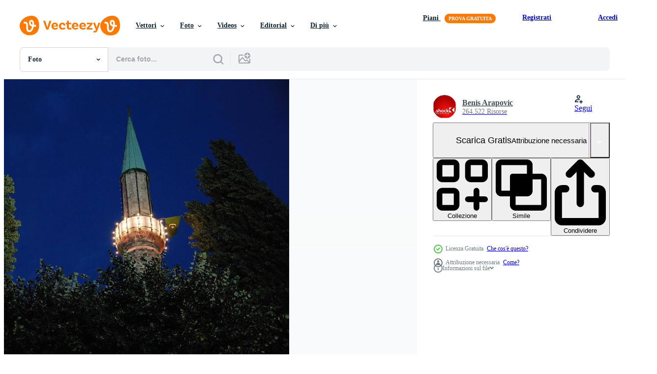

--- FILE ---
content_type: text/html; charset=utf-8
request_url: https://it.vecteezy.com/resources/11922368/show_related_tags_async_content
body_size: 1400
content:
<turbo-frame id="show-related-tags">
  <h2 class="ez-resource-related__header">Parole chiave correlate</h2>

    <div class="splide ez-carousel tags-carousel is-ready" style="--carousel_height: 48px; --additional_height: 0px;" data-controller="carousel search-tag" data-bullets="false" data-loop="false" data-arrows="true">
    <div class="splide__track ez-carousel__track" data-carousel-target="track">
      <ul class="splide__list ez-carousel__inner-wrap" data-carousel-target="innerWrap">
        <li class="search-tag splide__slide ez-carousel__slide" data-carousel-target="slide"><a class="search-tag__tag-link ez-btn ez-btn--light" title="architettura" data-action="search-tag#sendClickEvent search-tag#performSearch" data-search-tag-verified="true" data-keyword-location="show" href="/foto-gratuito/architettura">architettura</a></li><li class="search-tag splide__slide ez-carousel__slide" data-carousel-target="slide"><a class="search-tag__tag-link ez-btn ez-btn--light" title="asia" data-action="search-tag#sendClickEvent search-tag#performSearch" data-search-tag-verified="true" data-keyword-location="show" href="/foto-gratuito/asia">asia</a></li><li class="search-tag splide__slide ez-carousel__slide" data-carousel-target="slide"><a class="search-tag__tag-link ez-btn ez-btn--light" title="blu" data-action="search-tag#sendClickEvent search-tag#performSearch" data-search-tag-verified="true" data-keyword-location="show" href="/foto-gratuito/blu">blu</a></li><li class="search-tag splide__slide ez-carousel__slide" data-carousel-target="slide"><a class="search-tag__tag-link ez-btn ez-btn--light" title="edificio" data-action="search-tag#sendClickEvent search-tag#performSearch" data-search-tag-verified="true" data-keyword-location="show" href="/foto-gratuito/edificio">edificio</a></li><li class="search-tag splide__slide ez-carousel__slide" data-carousel-target="slide"><a class="search-tag__tag-link ez-btn ez-btn--light" title="chiesa" data-action="search-tag#sendClickEvent search-tag#performSearch" data-search-tag-verified="true" data-keyword-location="show" href="/foto-gratuito/chiesa">chiesa</a></li><li class="search-tag splide__slide ez-carousel__slide" data-carousel-target="slide"><a class="search-tag__tag-link ez-btn ez-btn--light" title="città" data-action="search-tag#sendClickEvent search-tag#performSearch" data-search-tag-verified="true" data-keyword-location="show" href="/foto-gratuito/citt%C3%A0">città</a></li><li class="search-tag splide__slide ez-carousel__slide" data-carousel-target="slide"><a class="search-tag__tag-link ez-btn ez-btn--light" title="egitto" data-action="search-tag#sendClickEvent search-tag#performSearch" data-search-tag-verified="true" data-keyword-location="show" href="/foto-gratuito/egitto">egitto</a></li><li class="search-tag splide__slide ez-carousel__slide" data-carousel-target="slide"><a class="search-tag__tag-link ez-btn ez-btn--light" title="moschea" data-action="search-tag#sendClickEvent search-tag#performSearch" data-search-tag-verified="true" data-keyword-location="show" href="/foto-gratuito/moschea">moschea</a></li><li class="search-tag splide__slide ez-carousel__slide" data-carousel-target="slide"><a class="search-tag__tag-link ez-btn ez-btn--light" title="notte" data-action="search-tag#sendClickEvent search-tag#performSearch" data-search-tag-verified="true" data-keyword-location="show" href="/foto-gratuito/notte">notte</a></li><li class="search-tag splide__slide ez-carousel__slide" data-carousel-target="slide"><a class="search-tag__tag-link ez-btn ez-btn--light" title="arancia" data-action="search-tag#sendClickEvent search-tag#performSearch" data-search-tag-verified="true" data-keyword-location="show" href="/foto-gratuito/arancia">arancia</a></li><li class="search-tag splide__slide ez-carousel__slide" data-carousel-target="slide"><a class="search-tag__tag-link ez-btn ez-btn--light" title="religione" data-action="search-tag#sendClickEvent search-tag#performSearch" data-search-tag-verified="true" data-keyword-location="show" href="/foto-gratuito/religione">religione</a></li><li class="search-tag splide__slide ez-carousel__slide" data-carousel-target="slide"><a class="search-tag__tag-link ez-btn ez-btn--light" title="silhouette" data-action="search-tag#sendClickEvent search-tag#performSearch" data-search-tag-verified="true" data-keyword-location="show" href="/foto-gratuito/silhouette">silhouette</a></li><li class="search-tag splide__slide ez-carousel__slide" data-carousel-target="slide"><a class="search-tag__tag-link ez-btn ez-btn--light" title="cielo" data-action="search-tag#sendClickEvent search-tag#performSearch" data-search-tag-verified="true" data-keyword-location="show" href="/foto-gratuito/cielo">cielo</a></li><li class="search-tag splide__slide ez-carousel__slide" data-carousel-target="slide"><a class="search-tag__tag-link ez-btn ez-btn--light" title="pietra" data-action="search-tag#sendClickEvent search-tag#performSearch" data-search-tag-verified="true" data-keyword-location="show" href="/foto-gratuito/pietra">pietra</a></li><li class="search-tag splide__slide ez-carousel__slide" data-carousel-target="slide"><a class="search-tag__tag-link ez-btn ez-btn--light" title="alba" data-action="search-tag#sendClickEvent search-tag#performSearch" data-search-tag-verified="true" data-keyword-location="show" href="/foto-gratuito/alba">alba</a></li><li class="search-tag splide__slide ez-carousel__slide" data-carousel-target="slide"><a class="search-tag__tag-link ez-btn ez-btn--light" title="tramonto" data-action="search-tag#sendClickEvent search-tag#performSearch" data-search-tag-verified="true" data-keyword-location="show" href="/foto-gratuito/tramonto">tramonto</a></li><li class="search-tag splide__slide ez-carousel__slide" data-carousel-target="slide"><a class="search-tag__tag-link ez-btn ez-btn--light" title="viaggio" data-action="search-tag#sendClickEvent search-tag#performSearch" data-search-tag-verified="true" data-keyword-location="show" href="/foto-gratuito/viaggio">viaggio</a></li><li class="search-tag splide__slide ez-carousel__slide" data-carousel-target="slide"><a class="search-tag__tag-link ez-btn ez-btn--light" title="tacchino" data-action="search-tag#sendClickEvent search-tag#performSearch" data-search-tag-verified="true" data-keyword-location="show" href="/foto-gratuito/tacchino">tacchino</a></li><li class="search-tag splide__slide ez-carousel__slide" data-carousel-target="slide"><a class="search-tag__tag-link ez-btn ez-btn--light" title="vacanza" data-action="search-tag#sendClickEvent search-tag#performSearch" data-search-tag-verified="true" data-keyword-location="show" href="/foto-gratuito/vacanza">vacanza</a></li><li class="search-tag splide__slide ez-carousel__slide" data-carousel-target="slide"><a class="search-tag__tag-link ez-btn ez-btn--light" title="acqua" data-action="search-tag#sendClickEvent search-tag#performSearch" data-search-tag-verified="true" data-keyword-location="show" href="/foto-gratuito/acqua">acqua</a></li><li class="search-tag splide__slide ez-carousel__slide" data-carousel-target="slide"><a class="search-tag__tag-link ez-btn ez-btn--light" title="bianca" data-action="search-tag#sendClickEvent search-tag#performSearch" data-search-tag-verified="true" data-keyword-location="show" href="/foto-gratuito/bianca">bianca</a></li>
</ul></div>
    

    <div class="splide__arrows splide__arrows--ltr ez-carousel__arrows"><button class="splide__arrow splide__arrow--prev ez-carousel__arrow ez-carousel__arrow--prev" disabled="disabled" data-carousel-target="arrowPrev" data-test-id="carousel-arrow-prev" data-direction="prev" aria_label="Precedente"><span class="ez-carousel__arrow-wrap"><svg xmlns="http://www.w3.org/2000/svg" viewBox="0 0 5 8" role="img" aria-labelledby="a7ctyjjsb5fnx0f3vzpykkrafn198d0j" class="arrow-prev"><desc id="a7ctyjjsb5fnx0f3vzpykkrafn198d0j">Precedente</desc><path fill-rule="evenodd" d="M4.707 7.707a1 1 0 0 0 0-1.414L2.414 4l2.293-2.293A1 1 0 0 0 3.293.293l-3 3a1 1 0 0 0 0 1.414l3 3a1 1 0 0 0 1.414 0Z" clip-rule="evenodd"></path></svg>
</span><span class="ez-carousel__gradient"></span></button><button class="splide__arrow splide__arrow--next ez-carousel__arrow ez-carousel__arrow--next" disabled="disabled" data-carousel-target="arrowNext" data-test-id="carousel-arrow-next" data-direction="next" aria_label="Successivo"><span class="ez-carousel__arrow-wrap"><svg xmlns="http://www.w3.org/2000/svg" viewBox="0 0 5 8" role="img" aria-labelledby="alzr9z6m3h8a2yaxnkmh555o6s5dajgk" class="arrow-next"><desc id="alzr9z6m3h8a2yaxnkmh555o6s5dajgk">Successivo</desc><path fill-rule="evenodd" d="M.293 7.707a1 1 0 0 1 0-1.414L2.586 4 .293 1.707A1 1 0 0 1 1.707.293l3 3a1 1 0 0 1 0 1.414l-3 3a1 1 0 0 1-1.414 0Z" clip-rule="evenodd"></path></svg>
</span><span class="ez-carousel__gradient"></span></button></div>
</div></turbo-frame>


--- FILE ---
content_type: text/html; charset=utf-8
request_url: https://it.vecteezy.com/resources/11922368/show_related_grids_async_content
body_size: 9637
content:
<turbo-frame id="show-related-resources">

  <div data-conversions-category="Photos correlate" class="">
    <h2 class="ez-resource-related__header">
      Photos correlate
    </h2>

    <ul class="ez-resource-grid ez-resource-grid--main-grid  is-hidden" id="false" data-controller="grid contributor-info" data-grid-track-truncation-value="false" data-max-rows="50" data-row-height="240" data-instant-grid="false" data-truncate-results="false" data-testid="related-resources" data-labels="free" style="--free: &#39;Gratis&#39;;">

  <li class="ez-resource-grid__item ez-resource-thumb ez-resource-thumb--pro" data-controller="grid-item-decorator" data-position="{{position}}" data-item-id="35103244" data-pro="true" data-grid-target="gridItem" data-w="172" data-h="200" data-grid-item-decorator-free-label-value="Gratis" data-action="mouseenter-&gt;grid-item-decorator#hoverThumb:once" data-grid-item-decorator-item-pro-param="Pro" data-grid-item-decorator-resource-id-param="35103244" data-grid-item-decorator-content-type-param="Content-photo" data-grid-item-decorator-image-src-param="https://static.vecteezy.com/system/resources/previews/035/103/244/non_2x/beautiful-mosque-view-photo.JPG" data-grid-item-decorator-pinterest-url-param="https://it.vecteezy.com/foto/35103244-bellissimo-moschea-visualizza" data-grid-item-decorator-seo-page-description-param="bellissimo moschea Visualizza" data-grid-item-decorator-user-id-param="7150800" data-grid-item-decorator-user-display-name-param="Benis Arapovic" data-grid-item-decorator-avatar-src-param="https://static.vecteezy.com/system/user/avatar/7150800/medium_.shock_logo_RED_300x300png.png" data-grid-item-decorator-uploads-path-param="/membri/dotshock/uploads">

  <script type="application/ld+json" id="media_schema">
  {"@context":"https://schema.org","@type":"ImageObject","name":"bellissimo moschea Visualizza","uploadDate":"2023-12-01T11:39:30-06:00","thumbnailUrl":"https://static.vecteezy.com/ti/foto-gratuito/t1/35103244-bellissimo-moschea-visualizza-foto.JPG","contentUrl":"https://static.vecteezy.com/ti/foto-gratuito/p1/35103244-bellissimo-moschea-visualizza-foto.JPG","sourceOrganization":"Vecteezy","license":"https://support.vecteezy.com/en_us/new-vecteezy-licensing-ByHivesvt","acquireLicensePage":"https://it.vecteezy.com/foto/35103244-bellissimo-moschea-visualizza","creator":{"@type":"Person","name":"Benis Arapovic"},"copyrightNotice":"Benis Arapovic","creditText":"Vecteezy"}
</script>


<a href="/foto/35103244-bellissimo-moschea-visualizza" class="ez-resource-thumb__link" title="bellissimo moschea Visualizza" style="--height: 200; --width: 172; " data-action="click-&gt;grid#trackResourceClick mouseenter-&gt;grid#trackResourceHover" data-content-type="photo" data-controller="ez-hover-intent" data-previews-srcs="[&quot;https://static.vecteezy.com/ti/foto-gratuito/p1/35103244-bellissimo-moschea-visualizza-foto.JPG&quot;,&quot;https://static.vecteezy.com/ti/foto-gratuito/p2/35103244-bellissimo-moschea-visualizza-foto.JPG&quot;]" data-pro="true" data-resource-id="35103244" data-grid-item-decorator-target="link">
    <img src="https://static.vecteezy.com/ti/foto-gratuito/t2/35103244-bellissimo-moschea-visualizza-foto.JPG" srcset="https://static.vecteezy.com/ti/foto-gratuito/t1/35103244-bellissimo-moschea-visualizza-foto.JPG 2x, https://static.vecteezy.com/ti/foto-gratuito/t2/35103244-bellissimo-moschea-visualizza-foto.JPG 1x" class="ez-resource-thumb__img" loading="lazy" decoding="async" width="172" height="200" alt="bellissimo moschea Visualizza foto">

</a>

  <div class="ez-resource-thumb__label-wrap"></div>
  

  <div class="ez-resource-thumb__hover-state"></div>
</li><li class="ez-resource-grid__item ez-resource-thumb ez-resource-thumb--pro" data-controller="grid-item-decorator" data-position="{{position}}" data-item-id="35103250" data-pro="true" data-grid-target="gridItem" data-w="134" data-h="200" data-grid-item-decorator-free-label-value="Gratis" data-action="mouseenter-&gt;grid-item-decorator#hoverThumb:once" data-grid-item-decorator-item-pro-param="Pro" data-grid-item-decorator-resource-id-param="35103250" data-grid-item-decorator-content-type-param="Content-photo" data-grid-item-decorator-image-src-param="https://static.vecteezy.com/system/resources/previews/035/103/250/non_2x/beautiful-mosque-view-photo.jpg" data-grid-item-decorator-pinterest-url-param="https://it.vecteezy.com/foto/35103250-bellissimo-moschea-visualizza" data-grid-item-decorator-seo-page-description-param="bellissimo moschea Visualizza" data-grid-item-decorator-user-id-param="7150800" data-grid-item-decorator-user-display-name-param="Benis Arapovic" data-grid-item-decorator-avatar-src-param="https://static.vecteezy.com/system/user/avatar/7150800/medium_.shock_logo_RED_300x300png.png" data-grid-item-decorator-uploads-path-param="/membri/dotshock/uploads">

  <script type="application/ld+json" id="media_schema">
  {"@context":"https://schema.org","@type":"ImageObject","name":"bellissimo moschea Visualizza","uploadDate":"2023-12-01T11:39:30-06:00","thumbnailUrl":"https://static.vecteezy.com/ti/foto-gratuito/t1/35103250-bellissimo-moschea-visualizza-foto.jpg","contentUrl":"https://static.vecteezy.com/ti/foto-gratuito/p1/35103250-bellissimo-moschea-visualizza-foto.jpg","sourceOrganization":"Vecteezy","license":"https://support.vecteezy.com/en_us/new-vecteezy-licensing-ByHivesvt","acquireLicensePage":"https://it.vecteezy.com/foto/35103250-bellissimo-moschea-visualizza","creator":{"@type":"Person","name":"Benis Arapovic"},"copyrightNotice":"Benis Arapovic","creditText":"Vecteezy"}
</script>


<a href="/foto/35103250-bellissimo-moschea-visualizza" class="ez-resource-thumb__link" title="bellissimo moschea Visualizza" style="--height: 200; --width: 134; " data-action="click-&gt;grid#trackResourceClick mouseenter-&gt;grid#trackResourceHover" data-content-type="photo" data-controller="ez-hover-intent" data-previews-srcs="[&quot;https://static.vecteezy.com/ti/foto-gratuito/p1/35103250-bellissimo-moschea-visualizza-foto.jpg&quot;,&quot;https://static.vecteezy.com/ti/foto-gratuito/p2/35103250-bellissimo-moschea-visualizza-foto.jpg&quot;]" data-pro="true" data-resource-id="35103250" data-grid-item-decorator-target="link">
    <img src="https://static.vecteezy.com/ti/foto-gratuito/t2/35103250-bellissimo-moschea-visualizza-foto.jpg" srcset="https://static.vecteezy.com/ti/foto-gratuito/t1/35103250-bellissimo-moschea-visualizza-foto.jpg 2x, https://static.vecteezy.com/ti/foto-gratuito/t2/35103250-bellissimo-moschea-visualizza-foto.jpg 1x" class="ez-resource-thumb__img" loading="lazy" decoding="async" width="134" height="200" alt="bellissimo moschea Visualizza foto">

</a>

  <div class="ez-resource-thumb__label-wrap"></div>
  

  <div class="ez-resource-thumb__hover-state"></div>
</li><li class="ez-resource-grid__item ez-resource-thumb ez-resource-thumb--pro" data-controller="grid-item-decorator" data-position="{{position}}" data-item-id="35103249" data-pro="true" data-grid-target="gridItem" data-w="150" data-h="200" data-grid-item-decorator-free-label-value="Gratis" data-action="mouseenter-&gt;grid-item-decorator#hoverThumb:once" data-grid-item-decorator-item-pro-param="Pro" data-grid-item-decorator-resource-id-param="35103249" data-grid-item-decorator-content-type-param="Content-photo" data-grid-item-decorator-image-src-param="https://static.vecteezy.com/system/resources/previews/035/103/249/non_2x/beautiful-mosque-view-photo.JPG" data-grid-item-decorator-pinterest-url-param="https://it.vecteezy.com/foto/35103249-bellissimo-moschea-visualizza" data-grid-item-decorator-seo-page-description-param="bellissimo moschea Visualizza" data-grid-item-decorator-user-id-param="7150800" data-grid-item-decorator-user-display-name-param="Benis Arapovic" data-grid-item-decorator-avatar-src-param="https://static.vecteezy.com/system/user/avatar/7150800/medium_.shock_logo_RED_300x300png.png" data-grid-item-decorator-uploads-path-param="/membri/dotshock/uploads">

  <script type="application/ld+json" id="media_schema">
  {"@context":"https://schema.org","@type":"ImageObject","name":"bellissimo moschea Visualizza","uploadDate":"2023-12-01T11:39:30-06:00","thumbnailUrl":"https://static.vecteezy.com/ti/foto-gratuito/t1/35103249-bellissimo-moschea-visualizza-foto.JPG","contentUrl":"https://static.vecteezy.com/ti/foto-gratuito/p1/35103249-bellissimo-moschea-visualizza-foto.JPG","sourceOrganization":"Vecteezy","license":"https://support.vecteezy.com/en_us/new-vecteezy-licensing-ByHivesvt","acquireLicensePage":"https://it.vecteezy.com/foto/35103249-bellissimo-moschea-visualizza","creator":{"@type":"Person","name":"Benis Arapovic"},"copyrightNotice":"Benis Arapovic","creditText":"Vecteezy"}
</script>


<a href="/foto/35103249-bellissimo-moschea-visualizza" class="ez-resource-thumb__link" title="bellissimo moschea Visualizza" style="--height: 200; --width: 150; " data-action="click-&gt;grid#trackResourceClick mouseenter-&gt;grid#trackResourceHover" data-content-type="photo" data-controller="ez-hover-intent" data-previews-srcs="[&quot;https://static.vecteezy.com/ti/foto-gratuito/p1/35103249-bellissimo-moschea-visualizza-foto.JPG&quot;,&quot;https://static.vecteezy.com/ti/foto-gratuito/p2/35103249-bellissimo-moschea-visualizza-foto.JPG&quot;]" data-pro="true" data-resource-id="35103249" data-grid-item-decorator-target="link">
    <img src="https://static.vecteezy.com/ti/foto-gratuito/t2/35103249-bellissimo-moschea-visualizza-foto.JPG" srcset="https://static.vecteezy.com/ti/foto-gratuito/t1/35103249-bellissimo-moschea-visualizza-foto.JPG 2x, https://static.vecteezy.com/ti/foto-gratuito/t2/35103249-bellissimo-moschea-visualizza-foto.JPG 1x" class="ez-resource-thumb__img" loading="lazy" decoding="async" width="150" height="200" alt="bellissimo moschea Visualizza foto">

</a>

  <div class="ez-resource-thumb__label-wrap"></div>
  

  <div class="ez-resource-thumb__hover-state"></div>
</li><li class="ez-resource-grid__item ez-resource-thumb ez-resource-thumb--pro" data-controller="grid-item-decorator" data-position="{{position}}" data-item-id="35103247" data-pro="true" data-grid-target="gridItem" data-w="134" data-h="200" data-grid-item-decorator-free-label-value="Gratis" data-action="mouseenter-&gt;grid-item-decorator#hoverThumb:once" data-grid-item-decorator-item-pro-param="Pro" data-grid-item-decorator-resource-id-param="35103247" data-grid-item-decorator-content-type-param="Content-photo" data-grid-item-decorator-image-src-param="https://static.vecteezy.com/system/resources/previews/035/103/247/non_2x/beautiful-mosque-view-photo.jpg" data-grid-item-decorator-pinterest-url-param="https://it.vecteezy.com/foto/35103247-bellissimo-moschea-visualizza" data-grid-item-decorator-seo-page-description-param="bellissimo moschea Visualizza" data-grid-item-decorator-user-id-param="7150800" data-grid-item-decorator-user-display-name-param="Benis Arapovic" data-grid-item-decorator-avatar-src-param="https://static.vecteezy.com/system/user/avatar/7150800/medium_.shock_logo_RED_300x300png.png" data-grid-item-decorator-uploads-path-param="/membri/dotshock/uploads">

  <script type="application/ld+json" id="media_schema">
  {"@context":"https://schema.org","@type":"ImageObject","name":"bellissimo moschea Visualizza","uploadDate":"2023-12-01T11:39:30-06:00","thumbnailUrl":"https://static.vecteezy.com/ti/foto-gratuito/t1/35103247-bellissimo-moschea-visualizza-foto.jpg","contentUrl":"https://static.vecteezy.com/ti/foto-gratuito/p1/35103247-bellissimo-moschea-visualizza-foto.jpg","sourceOrganization":"Vecteezy","license":"https://support.vecteezy.com/en_us/new-vecteezy-licensing-ByHivesvt","acquireLicensePage":"https://it.vecteezy.com/foto/35103247-bellissimo-moschea-visualizza","creator":{"@type":"Person","name":"Benis Arapovic"},"copyrightNotice":"Benis Arapovic","creditText":"Vecteezy"}
</script>


<a href="/foto/35103247-bellissimo-moschea-visualizza" class="ez-resource-thumb__link" title="bellissimo moschea Visualizza" style="--height: 200; --width: 134; " data-action="click-&gt;grid#trackResourceClick mouseenter-&gt;grid#trackResourceHover" data-content-type="photo" data-controller="ez-hover-intent" data-previews-srcs="[&quot;https://static.vecteezy.com/ti/foto-gratuito/p1/35103247-bellissimo-moschea-visualizza-foto.jpg&quot;,&quot;https://static.vecteezy.com/ti/foto-gratuito/p2/35103247-bellissimo-moschea-visualizza-foto.jpg&quot;]" data-pro="true" data-resource-id="35103247" data-grid-item-decorator-target="link">
    <img src="https://static.vecteezy.com/ti/foto-gratuito/t2/35103247-bellissimo-moschea-visualizza-foto.jpg" srcset="https://static.vecteezy.com/ti/foto-gratuito/t1/35103247-bellissimo-moschea-visualizza-foto.jpg 2x, https://static.vecteezy.com/ti/foto-gratuito/t2/35103247-bellissimo-moschea-visualizza-foto.jpg 1x" class="ez-resource-thumb__img" loading="lazy" decoding="async" width="134" height="200" alt="bellissimo moschea Visualizza foto">

</a>

  <div class="ez-resource-thumb__label-wrap"></div>
  

  <div class="ez-resource-thumb__hover-state"></div>
</li><li class="ez-resource-grid__item ez-resource-thumb ez-resource-thumb--pro" data-controller="grid-item-decorator" data-position="{{position}}" data-item-id="35103248" data-pro="true" data-grid-target="gridItem" data-w="299" data-h="200" data-grid-item-decorator-free-label-value="Gratis" data-action="mouseenter-&gt;grid-item-decorator#hoverThumb:once" data-grid-item-decorator-item-pro-param="Pro" data-grid-item-decorator-resource-id-param="35103248" data-grid-item-decorator-content-type-param="Content-photo" data-grid-item-decorator-image-src-param="https://static.vecteezy.com/system/resources/previews/035/103/248/non_2x/beautiful-mosque-view-photo.jpg" data-grid-item-decorator-pinterest-url-param="https://it.vecteezy.com/foto/35103248-bellissimo-moschea-visualizza" data-grid-item-decorator-seo-page-description-param="bellissimo moschea Visualizza" data-grid-item-decorator-user-id-param="7150800" data-grid-item-decorator-user-display-name-param="Benis Arapovic" data-grid-item-decorator-avatar-src-param="https://static.vecteezy.com/system/user/avatar/7150800/medium_.shock_logo_RED_300x300png.png" data-grid-item-decorator-uploads-path-param="/membri/dotshock/uploads">

  <script type="application/ld+json" id="media_schema">
  {"@context":"https://schema.org","@type":"ImageObject","name":"bellissimo moschea Visualizza","uploadDate":"2023-12-01T11:39:30-06:00","thumbnailUrl":"https://static.vecteezy.com/ti/foto-gratuito/t1/35103248-bellissimo-moschea-visualizza-foto.jpg","contentUrl":"https://static.vecteezy.com/ti/foto-gratuito/p1/35103248-bellissimo-moschea-visualizza-foto.jpg","sourceOrganization":"Vecteezy","license":"https://support.vecteezy.com/en_us/new-vecteezy-licensing-ByHivesvt","acquireLicensePage":"https://it.vecteezy.com/foto/35103248-bellissimo-moschea-visualizza","creator":{"@type":"Person","name":"Benis Arapovic"},"copyrightNotice":"Benis Arapovic","creditText":"Vecteezy"}
</script>


<a href="/foto/35103248-bellissimo-moschea-visualizza" class="ez-resource-thumb__link" title="bellissimo moschea Visualizza" style="--height: 200; --width: 299; " data-action="click-&gt;grid#trackResourceClick mouseenter-&gt;grid#trackResourceHover" data-content-type="photo" data-controller="ez-hover-intent" data-previews-srcs="[&quot;https://static.vecteezy.com/ti/foto-gratuito/p1/35103248-bellissimo-moschea-visualizza-foto.jpg&quot;,&quot;https://static.vecteezy.com/ti/foto-gratuito/p2/35103248-bellissimo-moschea-visualizza-foto.jpg&quot;]" data-pro="true" data-resource-id="35103248" data-grid-item-decorator-target="link">
    <img src="https://static.vecteezy.com/ti/foto-gratuito/t2/35103248-bellissimo-moschea-visualizza-foto.jpg" srcset="https://static.vecteezy.com/ti/foto-gratuito/t1/35103248-bellissimo-moschea-visualizza-foto.jpg 2x, https://static.vecteezy.com/ti/foto-gratuito/t2/35103248-bellissimo-moschea-visualizza-foto.jpg 1x" class="ez-resource-thumb__img" loading="lazy" decoding="async" width="299" height="200" alt="bellissimo moschea Visualizza foto">

</a>

  <div class="ez-resource-thumb__label-wrap"></div>
  

  <div class="ez-resource-thumb__hover-state"></div>
</li><li class="ez-resource-grid__item ez-resource-thumb ez-resource-thumb--pro" data-controller="grid-item-decorator" data-position="{{position}}" data-item-id="11574891" data-pro="true" data-grid-target="gridItem" data-w="640" data-h="200" data-grid-item-decorator-free-label-value="Gratis" data-action="mouseenter-&gt;grid-item-decorator#hoverThumb:once" data-grid-item-decorator-item-pro-param="Pro" data-grid-item-decorator-resource-id-param="11574891" data-grid-item-decorator-content-type-param="Content-photo" data-grid-item-decorator-image-src-param="https://static.vecteezy.com/system/resources/previews/011/574/891/non_2x/mosque-at-night-photo.jpg" data-grid-item-decorator-pinterest-url-param="https://it.vecteezy.com/foto/11574891-moschea-di-notte" data-grid-item-decorator-seo-page-description-param="moschea di notte" data-grid-item-decorator-user-id-param="7150800" data-grid-item-decorator-user-display-name-param="Benis Arapovic" data-grid-item-decorator-avatar-src-param="https://static.vecteezy.com/system/user/avatar/7150800/medium_.shock_logo_RED_300x300png.png" data-grid-item-decorator-uploads-path-param="/membri/dotshock/uploads">

  <script type="application/ld+json" id="media_schema">
  {"@context":"https://schema.org","@type":"ImageObject","name":"moschea di notte","uploadDate":"2022-09-12T01:22:53-05:00","thumbnailUrl":"https://static.vecteezy.com/ti/foto-gratuito/t1/11574891-moschea-di-notte-foto.jpg","contentUrl":"https://static.vecteezy.com/ti/foto-gratuito/p1/11574891-moschea-di-notte-foto.jpg","sourceOrganization":"Vecteezy","license":"https://support.vecteezy.com/en_us/new-vecteezy-licensing-ByHivesvt","acquireLicensePage":"https://it.vecteezy.com/foto/11574891-moschea-di-notte","creator":{"@type":"Person","name":"Benis Arapovic"},"copyrightNotice":"Benis Arapovic","creditText":"Vecteezy"}
</script>


<a href="/foto/11574891-moschea-di-notte" class="ez-resource-thumb__link" title="moschea di notte" style="--height: 200; --width: 640; " data-action="click-&gt;grid#trackResourceClick mouseenter-&gt;grid#trackResourceHover" data-content-type="photo" data-controller="ez-hover-intent" data-previews-srcs="[&quot;https://static.vecteezy.com/ti/foto-gratuito/p1/11574891-moschea-di-notte-foto.jpg&quot;,&quot;https://static.vecteezy.com/ti/foto-gratuito/p2/11574891-moschea-di-notte-foto.jpg&quot;]" data-pro="true" data-resource-id="11574891" data-grid-item-decorator-target="link">
    <img src="https://static.vecteezy.com/ti/foto-gratuito/t2/11574891-moschea-di-notte-foto.jpg" srcset="https://static.vecteezy.com/ti/foto-gratuito/t1/11574891-moschea-di-notte-foto.jpg 2x, https://static.vecteezy.com/ti/foto-gratuito/t2/11574891-moschea-di-notte-foto.jpg 1x" class="ez-resource-thumb__img" loading="lazy" decoding="async" width="640" height="200" alt="moschea di notte foto">

</a>

  <div class="ez-resource-thumb__label-wrap"></div>
  

  <div class="ez-resource-thumb__hover-state"></div>
</li><li class="ez-resource-grid__item ez-resource-thumb ez-resource-thumb--pro" data-controller="grid-item-decorator" data-position="{{position}}" data-item-id="11634183" data-pro="true" data-grid-target="gridItem" data-w="299" data-h="200" data-grid-item-decorator-free-label-value="Gratis" data-action="mouseenter-&gt;grid-item-decorator#hoverThumb:once" data-grid-item-decorator-item-pro-param="Pro" data-grid-item-decorator-resource-id-param="11634183" data-grid-item-decorator-content-type-param="Content-photo" data-grid-item-decorator-image-src-param="https://static.vecteezy.com/system/resources/previews/011/634/183/non_2x/mosque-architecture-view-photo.jpg" data-grid-item-decorator-pinterest-url-param="https://it.vecteezy.com/foto/11634183-moschea-architettura-visualizza" data-grid-item-decorator-seo-page-description-param="moschea architettura Visualizza" data-grid-item-decorator-user-id-param="7150800" data-grid-item-decorator-user-display-name-param="Benis Arapovic" data-grid-item-decorator-avatar-src-param="https://static.vecteezy.com/system/user/avatar/7150800/medium_.shock_logo_RED_300x300png.png" data-grid-item-decorator-uploads-path-param="/membri/dotshock/uploads">

  <script type="application/ld+json" id="media_schema">
  {"@context":"https://schema.org","@type":"ImageObject","name":"moschea architettura Visualizza","uploadDate":"2022-09-13T05:08:52-05:00","thumbnailUrl":"https://static.vecteezy.com/ti/foto-gratuito/t1/11634183-moschea-architettura-visualizza-foto.jpg","contentUrl":"https://static.vecteezy.com/ti/foto-gratuito/p1/11634183-moschea-architettura-visualizza-foto.jpg","sourceOrganization":"Vecteezy","license":"https://support.vecteezy.com/en_us/new-vecteezy-licensing-ByHivesvt","acquireLicensePage":"https://it.vecteezy.com/foto/11634183-moschea-architettura-visualizza","creator":{"@type":"Person","name":"Benis Arapovic"},"copyrightNotice":"Benis Arapovic","creditText":"Vecteezy"}
</script>


<a href="/foto/11634183-moschea-architettura-visualizza" class="ez-resource-thumb__link" title="moschea architettura Visualizza" style="--height: 200; --width: 299; " data-action="click-&gt;grid#trackResourceClick mouseenter-&gt;grid#trackResourceHover" data-content-type="photo" data-controller="ez-hover-intent" data-previews-srcs="[&quot;https://static.vecteezy.com/ti/foto-gratuito/p1/11634183-moschea-architettura-visualizza-foto.jpg&quot;,&quot;https://static.vecteezy.com/ti/foto-gratuito/p2/11634183-moschea-architettura-visualizza-foto.jpg&quot;]" data-pro="true" data-resource-id="11634183" data-grid-item-decorator-target="link">
    <img src="https://static.vecteezy.com/ti/foto-gratuito/t2/11634183-moschea-architettura-visualizza-foto.jpg" srcset="https://static.vecteezy.com/ti/foto-gratuito/t1/11634183-moschea-architettura-visualizza-foto.jpg 2x, https://static.vecteezy.com/ti/foto-gratuito/t2/11634183-moschea-architettura-visualizza-foto.jpg 1x" class="ez-resource-thumb__img" loading="lazy" decoding="async" width="299" height="200" alt="moschea architettura Visualizza foto">

</a>

  <div class="ez-resource-thumb__label-wrap"></div>
  

  <div class="ez-resource-thumb__hover-state"></div>
</li><li class="ez-resource-grid__item ez-resource-thumb ez-resource-thumb--pro" data-controller="grid-item-decorator" data-position="{{position}}" data-item-id="11635670" data-pro="true" data-grid-target="gridItem" data-w="267" data-h="200" data-grid-item-decorator-free-label-value="Gratis" data-action="mouseenter-&gt;grid-item-decorator#hoverThumb:once" data-grid-item-decorator-item-pro-param="Pro" data-grid-item-decorator-resource-id-param="11635670" data-grid-item-decorator-content-type-param="Content-photo" data-grid-item-decorator-image-src-param="https://static.vecteezy.com/system/resources/previews/011/635/670/non_2x/mosque-architecture-view-photo.JPG" data-grid-item-decorator-pinterest-url-param="https://it.vecteezy.com/foto/11635670-moschea-architettura-visualizza" data-grid-item-decorator-seo-page-description-param="moschea architettura Visualizza" data-grid-item-decorator-user-id-param="7150800" data-grid-item-decorator-user-display-name-param="Benis Arapovic" data-grid-item-decorator-avatar-src-param="https://static.vecteezy.com/system/user/avatar/7150800/medium_.shock_logo_RED_300x300png.png" data-grid-item-decorator-uploads-path-param="/membri/dotshock/uploads">

  <script type="application/ld+json" id="media_schema">
  {"@context":"https://schema.org","@type":"ImageObject","name":"moschea architettura Visualizza","uploadDate":"2022-09-13T05:47:48-05:00","thumbnailUrl":"https://static.vecteezy.com/ti/foto-gratuito/t1/11635670-moschea-architettura-visualizza-foto.JPG","contentUrl":"https://static.vecteezy.com/ti/foto-gratuito/p1/11635670-moschea-architettura-visualizza-foto.JPG","sourceOrganization":"Vecteezy","license":"https://support.vecteezy.com/en_us/new-vecteezy-licensing-ByHivesvt","acquireLicensePage":"https://it.vecteezy.com/foto/11635670-moschea-architettura-visualizza","creator":{"@type":"Person","name":"Benis Arapovic"},"copyrightNotice":"Benis Arapovic","creditText":"Vecteezy"}
</script>


<a href="/foto/11635670-moschea-architettura-visualizza" class="ez-resource-thumb__link" title="moschea architettura Visualizza" style="--height: 200; --width: 267; " data-action="click-&gt;grid#trackResourceClick mouseenter-&gt;grid#trackResourceHover" data-content-type="photo" data-controller="ez-hover-intent" data-previews-srcs="[&quot;https://static.vecteezy.com/ti/foto-gratuito/p1/11635670-moschea-architettura-visualizza-foto.JPG&quot;,&quot;https://static.vecteezy.com/ti/foto-gratuito/p2/11635670-moschea-architettura-visualizza-foto.JPG&quot;]" data-pro="true" data-resource-id="11635670" data-grid-item-decorator-target="link">
    <img src="https://static.vecteezy.com/ti/foto-gratuito/t2/11635670-moschea-architettura-visualizza-foto.JPG" srcset="https://static.vecteezy.com/ti/foto-gratuito/t1/11635670-moschea-architettura-visualizza-foto.JPG 2x, https://static.vecteezy.com/ti/foto-gratuito/t2/11635670-moschea-architettura-visualizza-foto.JPG 1x" class="ez-resource-thumb__img" loading="lazy" decoding="async" width="267" height="200" alt="moschea architettura Visualizza foto">

</a>

  <div class="ez-resource-thumb__label-wrap"></div>
  

  <div class="ez-resource-thumb__hover-state"></div>
</li><li class="ez-resource-grid__item ez-resource-thumb ez-resource-thumb--pro" data-controller="grid-item-decorator" data-position="{{position}}" data-item-id="11573234" data-pro="true" data-grid-target="gridItem" data-w="267" data-h="200" data-grid-item-decorator-free-label-value="Gratis" data-action="mouseenter-&gt;grid-item-decorator#hoverThumb:once" data-grid-item-decorator-item-pro-param="Pro" data-grid-item-decorator-resource-id-param="11573234" data-grid-item-decorator-content-type-param="Content-photo" data-grid-item-decorator-image-src-param="https://static.vecteezy.com/system/resources/previews/011/573/234/non_2x/mosque-at-night-photo.JPG" data-grid-item-decorator-pinterest-url-param="https://it.vecteezy.com/foto/11573234-moschea-di-notte" data-grid-item-decorator-seo-page-description-param="moschea di notte" data-grid-item-decorator-user-id-param="7150800" data-grid-item-decorator-user-display-name-param="Benis Arapovic" data-grid-item-decorator-avatar-src-param="https://static.vecteezy.com/system/user/avatar/7150800/medium_.shock_logo_RED_300x300png.png" data-grid-item-decorator-uploads-path-param="/membri/dotshock/uploads">

  <script type="application/ld+json" id="media_schema">
  {"@context":"https://schema.org","@type":"ImageObject","name":"moschea di notte","uploadDate":"2022-09-12T00:26:35-05:00","thumbnailUrl":"https://static.vecteezy.com/ti/foto-gratuito/t1/11573234-moschea-di-notte-foto.JPG","contentUrl":"https://static.vecteezy.com/ti/foto-gratuito/p1/11573234-moschea-di-notte-foto.JPG","sourceOrganization":"Vecteezy","license":"https://support.vecteezy.com/en_us/new-vecteezy-licensing-ByHivesvt","acquireLicensePage":"https://it.vecteezy.com/foto/11573234-moschea-di-notte","creator":{"@type":"Person","name":"Benis Arapovic"},"copyrightNotice":"Benis Arapovic","creditText":"Vecteezy"}
</script>


<a href="/foto/11573234-moschea-di-notte" class="ez-resource-thumb__link" title="moschea di notte" style="--height: 200; --width: 267; " data-action="click-&gt;grid#trackResourceClick mouseenter-&gt;grid#trackResourceHover" data-content-type="photo" data-controller="ez-hover-intent" data-previews-srcs="[&quot;https://static.vecteezy.com/ti/foto-gratuito/p1/11573234-moschea-di-notte-foto.JPG&quot;,&quot;https://static.vecteezy.com/ti/foto-gratuito/p2/11573234-moschea-di-notte-foto.JPG&quot;]" data-pro="true" data-resource-id="11573234" data-grid-item-decorator-target="link">
    <img src="https://static.vecteezy.com/ti/foto-gratuito/t2/11573234-moschea-di-notte-foto.JPG" srcset="https://static.vecteezy.com/ti/foto-gratuito/t1/11573234-moschea-di-notte-foto.JPG 2x, https://static.vecteezy.com/ti/foto-gratuito/t2/11573234-moschea-di-notte-foto.JPG 1x" class="ez-resource-thumb__img" loading="lazy" decoding="async" width="267" height="200" alt="moschea di notte foto">

</a>

  <div class="ez-resource-thumb__label-wrap"></div>
  

  <div class="ez-resource-thumb__hover-state"></div>
</li><li class="ez-resource-grid__item ez-resource-thumb ez-resource-thumb--pro" data-controller="grid-item-decorator" data-position="{{position}}" data-item-id="11580879" data-pro="true" data-grid-target="gridItem" data-w="150" data-h="200" data-grid-item-decorator-free-label-value="Gratis" data-action="mouseenter-&gt;grid-item-decorator#hoverThumb:once" data-grid-item-decorator-item-pro-param="Pro" data-grid-item-decorator-resource-id-param="11580879" data-grid-item-decorator-content-type-param="Content-photo" data-grid-item-decorator-image-src-param="https://static.vecteezy.com/system/resources/previews/011/580/879/non_2x/bosnia-flag-view-photo.JPG" data-grid-item-decorator-pinterest-url-param="https://it.vecteezy.com/foto/11580879-bosnia-bandiera-visualizza" data-grid-item-decorator-seo-page-description-param="bosnia bandiera Visualizza" data-grid-item-decorator-user-id-param="7150800" data-grid-item-decorator-user-display-name-param="Benis Arapovic" data-grid-item-decorator-avatar-src-param="https://static.vecteezy.com/system/user/avatar/7150800/medium_.shock_logo_RED_300x300png.png" data-grid-item-decorator-uploads-path-param="/membri/dotshock/uploads">

  <script type="application/ld+json" id="media_schema">
  {"@context":"https://schema.org","@type":"ImageObject","name":"bosnia bandiera Visualizza","uploadDate":"2022-09-12T04:21:12-05:00","thumbnailUrl":"https://static.vecteezy.com/ti/foto-gratuito/t1/11580879-bosnia-bandiera-visualizza-foto.JPG","contentUrl":"https://static.vecteezy.com/ti/foto-gratuito/p1/11580879-bosnia-bandiera-visualizza-foto.JPG","sourceOrganization":"Vecteezy","license":"https://support.vecteezy.com/en_us/new-vecteezy-licensing-ByHivesvt","acquireLicensePage":"https://it.vecteezy.com/foto/11580879-bosnia-bandiera-visualizza","creator":{"@type":"Person","name":"Benis Arapovic"},"copyrightNotice":"Benis Arapovic","creditText":"Vecteezy"}
</script>


<a href="/foto/11580879-bosnia-bandiera-visualizza" class="ez-resource-thumb__link" title="bosnia bandiera Visualizza" style="--height: 200; --width: 150; " data-action="click-&gt;grid#trackResourceClick mouseenter-&gt;grid#trackResourceHover" data-content-type="photo" data-controller="ez-hover-intent" data-previews-srcs="[&quot;https://static.vecteezy.com/ti/foto-gratuito/p1/11580879-bosnia-bandiera-visualizza-foto.JPG&quot;,&quot;https://static.vecteezy.com/ti/foto-gratuito/p2/11580879-bosnia-bandiera-visualizza-foto.JPG&quot;]" data-pro="true" data-resource-id="11580879" data-grid-item-decorator-target="link">
    <img src="https://static.vecteezy.com/ti/foto-gratuito/t2/11580879-bosnia-bandiera-visualizza-foto.JPG" srcset="https://static.vecteezy.com/ti/foto-gratuito/t1/11580879-bosnia-bandiera-visualizza-foto.JPG 2x, https://static.vecteezy.com/ti/foto-gratuito/t2/11580879-bosnia-bandiera-visualizza-foto.JPG 1x" class="ez-resource-thumb__img" loading="lazy" decoding="async" width="150" height="200" alt="bosnia bandiera Visualizza foto">

</a>

  <div class="ez-resource-thumb__label-wrap"></div>
  

  <div class="ez-resource-thumb__hover-state"></div>
</li><li class="ez-resource-grid__item ez-resource-thumb ez-resource-thumb--pro" data-controller="grid-item-decorator" data-position="{{position}}" data-item-id="11580793" data-pro="true" data-grid-target="gridItem" data-w="134" data-h="200" data-grid-item-decorator-free-label-value="Gratis" data-action="mouseenter-&gt;grid-item-decorator#hoverThumb:once" data-grid-item-decorator-item-pro-param="Pro" data-grid-item-decorator-resource-id-param="11580793" data-grid-item-decorator-content-type-param="Content-photo" data-grid-item-decorator-image-src-param="https://static.vecteezy.com/system/resources/previews/011/580/793/non_2x/bosnia-2022-mosque-exterior-view-photo.jpg" data-grid-item-decorator-pinterest-url-param="https://it.vecteezy.com/foto/11580793-bosnia-2022-moschea-esterno-visualizza" data-grid-item-decorator-seo-page-description-param="bosnia, 2022 - moschea esterno Visualizza" data-grid-item-decorator-user-id-param="7150800" data-grid-item-decorator-user-display-name-param="Benis Arapovic" data-grid-item-decorator-avatar-src-param="https://static.vecteezy.com/system/user/avatar/7150800/medium_.shock_logo_RED_300x300png.png" data-grid-item-decorator-uploads-path-param="/membri/dotshock/uploads">

  <script type="application/ld+json" id="media_schema">
  {"@context":"https://schema.org","@type":"ImageObject","name":"bosnia, 2022 - moschea esterno Visualizza","uploadDate":"2022-09-12T04:18:46-05:00","thumbnailUrl":"https://static.vecteezy.com/ti/foto-gratuito/t1/11580793-bosnia-2022-moschea-esterno-visualizza-foto.jpg","contentUrl":"https://static.vecteezy.com/ti/foto-gratuito/p1/11580793-bosnia-2022-moschea-esterno-visualizza-foto.jpg","sourceOrganization":"Vecteezy","license":"https://support.vecteezy.com/en_us/new-vecteezy-licensing-ByHivesvt","acquireLicensePage":"https://it.vecteezy.com/foto/11580793-bosnia-2022-moschea-esterno-visualizza","creator":{"@type":"Person","name":"Benis Arapovic"},"copyrightNotice":"Benis Arapovic","creditText":"Vecteezy"}
</script>


<a href="/foto/11580793-bosnia-2022-moschea-esterno-visualizza" class="ez-resource-thumb__link" title="bosnia, 2022 - moschea esterno Visualizza" style="--height: 200; --width: 134; " data-action="click-&gt;grid#trackResourceClick mouseenter-&gt;grid#trackResourceHover" data-content-type="photo" data-controller="ez-hover-intent" data-previews-srcs="[&quot;https://static.vecteezy.com/ti/foto-gratuito/p1/11580793-bosnia-2022-moschea-esterno-visualizza-foto.jpg&quot;,&quot;https://static.vecteezy.com/ti/foto-gratuito/p2/11580793-bosnia-2022-moschea-esterno-visualizza-foto.jpg&quot;]" data-pro="true" data-resource-id="11580793" data-grid-item-decorator-target="link">
    <img src="https://static.vecteezy.com/ti/foto-gratuito/t2/11580793-bosnia-2022-moschea-esterno-visualizza-foto.jpg" srcset="https://static.vecteezy.com/ti/foto-gratuito/t1/11580793-bosnia-2022-moschea-esterno-visualizza-foto.jpg 2x, https://static.vecteezy.com/ti/foto-gratuito/t2/11580793-bosnia-2022-moschea-esterno-visualizza-foto.jpg 1x" class="ez-resource-thumb__img" loading="lazy" decoding="async" width="134" height="200" alt="bosnia, 2022 - moschea esterno Visualizza foto">

</a>

  <div class="ez-resource-thumb__label-wrap"></div>
  

  <div class="ez-resource-thumb__hover-state"></div>
</li><li class="ez-resource-grid__item ez-resource-thumb ez-resource-thumb--pro" data-controller="grid-item-decorator" data-position="{{position}}" data-item-id="11583593" data-pro="true" data-grid-target="gridItem" data-w="134" data-h="200" data-grid-item-decorator-free-label-value="Gratis" data-action="mouseenter-&gt;grid-item-decorator#hoverThumb:once" data-grid-item-decorator-item-pro-param="Pro" data-grid-item-decorator-resource-id-param="11583593" data-grid-item-decorator-content-type-param="Content-photo" data-grid-item-decorator-image-src-param="https://static.vecteezy.com/system/resources/previews/011/583/593/non_2x/mosque-architecture-view-photo.jpg" data-grid-item-decorator-pinterest-url-param="https://it.vecteezy.com/foto/11583593-moschea-architettura-visualizza" data-grid-item-decorator-seo-page-description-param="moschea architettura Visualizza" data-grid-item-decorator-user-id-param="7150800" data-grid-item-decorator-user-display-name-param="Benis Arapovic" data-grid-item-decorator-avatar-src-param="https://static.vecteezy.com/system/user/avatar/7150800/medium_.shock_logo_RED_300x300png.png" data-grid-item-decorator-uploads-path-param="/membri/dotshock/uploads">

  <script type="application/ld+json" id="media_schema">
  {"@context":"https://schema.org","@type":"ImageObject","name":"moschea architettura Visualizza","uploadDate":"2022-09-12T06:09:56-05:00","thumbnailUrl":"https://static.vecteezy.com/ti/foto-gratuito/t1/11583593-moschea-architettura-visualizza-foto.jpg","contentUrl":"https://static.vecteezy.com/ti/foto-gratuito/p1/11583593-moschea-architettura-visualizza-foto.jpg","sourceOrganization":"Vecteezy","license":"https://support.vecteezy.com/en_us/new-vecteezy-licensing-ByHivesvt","acquireLicensePage":"https://it.vecteezy.com/foto/11583593-moschea-architettura-visualizza","creator":{"@type":"Person","name":"Benis Arapovic"},"copyrightNotice":"Benis Arapovic","creditText":"Vecteezy"}
</script>


<a href="/foto/11583593-moschea-architettura-visualizza" class="ez-resource-thumb__link" title="moschea architettura Visualizza" style="--height: 200; --width: 134; " data-action="click-&gt;grid#trackResourceClick mouseenter-&gt;grid#trackResourceHover" data-content-type="photo" data-controller="ez-hover-intent" data-previews-srcs="[&quot;https://static.vecteezy.com/ti/foto-gratuito/p1/11583593-moschea-architettura-visualizza-foto.jpg&quot;,&quot;https://static.vecteezy.com/ti/foto-gratuito/p2/11583593-moschea-architettura-visualizza-foto.jpg&quot;]" data-pro="true" data-resource-id="11583593" data-grid-item-decorator-target="link">
    <img src="https://static.vecteezy.com/ti/foto-gratuito/t2/11583593-moschea-architettura-visualizza-foto.jpg" srcset="https://static.vecteezy.com/ti/foto-gratuito/t1/11583593-moschea-architettura-visualizza-foto.jpg 2x, https://static.vecteezy.com/ti/foto-gratuito/t2/11583593-moschea-architettura-visualizza-foto.jpg 1x" class="ez-resource-thumb__img" loading="lazy" decoding="async" width="134" height="200" alt="moschea architettura Visualizza foto">

</a>

  <div class="ez-resource-thumb__label-wrap"></div>
  

  <div class="ez-resource-thumb__hover-state"></div>
</li><li class="ez-resource-grid__item ez-resource-thumb ez-resource-thumb--pro" data-controller="grid-item-decorator" data-position="{{position}}" data-item-id="11578676" data-pro="true" data-grid-target="gridItem" data-w="134" data-h="200" data-grid-item-decorator-free-label-value="Gratis" data-action="mouseenter-&gt;grid-item-decorator#hoverThumb:once" data-grid-item-decorator-item-pro-param="Pro" data-grid-item-decorator-resource-id-param="11578676" data-grid-item-decorator-content-type-param="Content-photo" data-grid-item-decorator-image-src-param="https://static.vecteezy.com/system/resources/previews/011/578/676/non_2x/mosque-silhouette-view-photo.jpg" data-grid-item-decorator-pinterest-url-param="https://it.vecteezy.com/foto/11578676-moschea-silhouette-visualizza" data-grid-item-decorator-seo-page-description-param="moschea silhouette Visualizza" data-grid-item-decorator-user-id-param="7150800" data-grid-item-decorator-user-display-name-param="Benis Arapovic" data-grid-item-decorator-avatar-src-param="https://static.vecteezy.com/system/user/avatar/7150800/medium_.shock_logo_RED_300x300png.png" data-grid-item-decorator-uploads-path-param="/membri/dotshock/uploads">

  <script type="application/ld+json" id="media_schema">
  {"@context":"https://schema.org","@type":"ImageObject","name":"moschea silhouette Visualizza","uploadDate":"2022-09-12T03:22:42-05:00","thumbnailUrl":"https://static.vecteezy.com/ti/foto-gratuito/t1/11578676-moschea-silhouette-visualizza-foto.jpg","contentUrl":"https://static.vecteezy.com/ti/foto-gratuito/p1/11578676-moschea-silhouette-visualizza-foto.jpg","sourceOrganization":"Vecteezy","license":"https://support.vecteezy.com/en_us/new-vecteezy-licensing-ByHivesvt","acquireLicensePage":"https://it.vecteezy.com/foto/11578676-moschea-silhouette-visualizza","creator":{"@type":"Person","name":"Benis Arapovic"},"copyrightNotice":"Benis Arapovic","creditText":"Vecteezy"}
</script>


<a href="/foto/11578676-moschea-silhouette-visualizza" class="ez-resource-thumb__link" title="moschea silhouette Visualizza" style="--height: 200; --width: 134; " data-action="click-&gt;grid#trackResourceClick mouseenter-&gt;grid#trackResourceHover" data-content-type="photo" data-controller="ez-hover-intent" data-previews-srcs="[&quot;https://static.vecteezy.com/ti/foto-gratuito/p1/11578676-moschea-silhouette-visualizza-foto.jpg&quot;,&quot;https://static.vecteezy.com/ti/foto-gratuito/p2/11578676-moschea-silhouette-visualizza-foto.jpg&quot;]" data-pro="true" data-resource-id="11578676" data-grid-item-decorator-target="link">
    <img src="https://static.vecteezy.com/ti/foto-gratuito/t2/11578676-moschea-silhouette-visualizza-foto.jpg" srcset="https://static.vecteezy.com/ti/foto-gratuito/t1/11578676-moschea-silhouette-visualizza-foto.jpg 2x, https://static.vecteezy.com/ti/foto-gratuito/t2/11578676-moschea-silhouette-visualizza-foto.jpg 1x" class="ez-resource-thumb__img" loading="lazy" decoding="async" width="134" height="200" alt="moschea silhouette Visualizza foto">

</a>

  <div class="ez-resource-thumb__label-wrap"></div>
  

  <div class="ez-resource-thumb__hover-state"></div>
</li><li class="ez-resource-grid__item ez-resource-thumb ez-resource-thumb--pro" data-controller="grid-item-decorator" data-position="{{position}}" data-item-id="11623564" data-pro="true" data-grid-target="gridItem" data-w="134" data-h="200" data-grid-item-decorator-free-label-value="Gratis" data-action="mouseenter-&gt;grid-item-decorator#hoverThumb:once" data-grid-item-decorator-item-pro-param="Pro" data-grid-item-decorator-resource-id-param="11623564" data-grid-item-decorator-content-type-param="Content-photo" data-grid-item-decorator-image-src-param="https://static.vecteezy.com/system/resources/previews/011/623/564/non_2x/mosque-silhouette-view-photo.jpg" data-grid-item-decorator-pinterest-url-param="https://it.vecteezy.com/foto/11623564-moschea-silhouette-visualizza" data-grid-item-decorator-seo-page-description-param="moschea silhouette Visualizza" data-grid-item-decorator-user-id-param="7150800" data-grid-item-decorator-user-display-name-param="Benis Arapovic" data-grid-item-decorator-avatar-src-param="https://static.vecteezy.com/system/user/avatar/7150800/medium_.shock_logo_RED_300x300png.png" data-grid-item-decorator-uploads-path-param="/membri/dotshock/uploads">

  <script type="application/ld+json" id="media_schema">
  {"@context":"https://schema.org","@type":"ImageObject","name":"moschea silhouette Visualizza","uploadDate":"2022-09-13T00:38:25-05:00","thumbnailUrl":"https://static.vecteezy.com/ti/foto-gratuito/t1/11623564-moschea-silhouette-visualizza-foto.jpg","contentUrl":"https://static.vecteezy.com/ti/foto-gratuito/p1/11623564-moschea-silhouette-visualizza-foto.jpg","sourceOrganization":"Vecteezy","license":"https://support.vecteezy.com/en_us/new-vecteezy-licensing-ByHivesvt","acquireLicensePage":"https://it.vecteezy.com/foto/11623564-moschea-silhouette-visualizza","creator":{"@type":"Person","name":"Benis Arapovic"},"copyrightNotice":"Benis Arapovic","creditText":"Vecteezy"}
</script>


<a href="/foto/11623564-moschea-silhouette-visualizza" class="ez-resource-thumb__link" title="moschea silhouette Visualizza" style="--height: 200; --width: 134; " data-action="click-&gt;grid#trackResourceClick mouseenter-&gt;grid#trackResourceHover" data-content-type="photo" data-controller="ez-hover-intent" data-previews-srcs="[&quot;https://static.vecteezy.com/ti/foto-gratuito/p1/11623564-moschea-silhouette-visualizza-foto.jpg&quot;,&quot;https://static.vecteezy.com/ti/foto-gratuito/p2/11623564-moschea-silhouette-visualizza-foto.jpg&quot;]" data-pro="true" data-resource-id="11623564" data-grid-item-decorator-target="link">
    <img src="https://static.vecteezy.com/ti/foto-gratuito/t2/11623564-moschea-silhouette-visualizza-foto.jpg" srcset="https://static.vecteezy.com/ti/foto-gratuito/t1/11623564-moschea-silhouette-visualizza-foto.jpg 2x, https://static.vecteezy.com/ti/foto-gratuito/t2/11623564-moschea-silhouette-visualizza-foto.jpg 1x" class="ez-resource-thumb__img" loading="lazy" decoding="async" width="134" height="200" alt="moschea silhouette Visualizza foto">

</a>

  <div class="ez-resource-thumb__label-wrap"></div>
  

  <div class="ez-resource-thumb__hover-state"></div>
</li><li class="ez-resource-grid__item ez-resource-thumb ez-resource-thumb--pro" data-controller="grid-item-decorator" data-position="{{position}}" data-item-id="11630870" data-pro="true" data-grid-target="gridItem" data-w="145" data-h="200" data-grid-item-decorator-free-label-value="Gratis" data-action="mouseenter-&gt;grid-item-decorator#hoverThumb:once" data-grid-item-decorator-item-pro-param="Pro" data-grid-item-decorator-resource-id-param="11630870" data-grid-item-decorator-content-type-param="Content-photo" data-grid-item-decorator-image-src-param="https://static.vecteezy.com/system/resources/previews/011/630/870/non_2x/mosque-architecture-view-photo.JPG" data-grid-item-decorator-pinterest-url-param="https://it.vecteezy.com/foto/11630870-moschea-architettura-visualizza" data-grid-item-decorator-seo-page-description-param="moschea architettura Visualizza" data-grid-item-decorator-user-id-param="7150800" data-grid-item-decorator-user-display-name-param="Benis Arapovic" data-grid-item-decorator-avatar-src-param="https://static.vecteezy.com/system/user/avatar/7150800/medium_.shock_logo_RED_300x300png.png" data-grid-item-decorator-uploads-path-param="/membri/dotshock/uploads">

  <script type="application/ld+json" id="media_schema">
  {"@context":"https://schema.org","@type":"ImageObject","name":"moschea architettura Visualizza","uploadDate":"2022-09-13T03:55:55-05:00","thumbnailUrl":"https://static.vecteezy.com/ti/foto-gratuito/t1/11630870-moschea-architettura-visualizza-foto.JPG","contentUrl":"https://static.vecteezy.com/ti/foto-gratuito/p1/11630870-moschea-architettura-visualizza-foto.JPG","sourceOrganization":"Vecteezy","license":"https://support.vecteezy.com/en_us/new-vecteezy-licensing-ByHivesvt","acquireLicensePage":"https://it.vecteezy.com/foto/11630870-moschea-architettura-visualizza","creator":{"@type":"Person","name":"Benis Arapovic"},"copyrightNotice":"Benis Arapovic","creditText":"Vecteezy"}
</script>


<a href="/foto/11630870-moschea-architettura-visualizza" class="ez-resource-thumb__link" title="moschea architettura Visualizza" style="--height: 200; --width: 145; " data-action="click-&gt;grid#trackResourceClick mouseenter-&gt;grid#trackResourceHover" data-content-type="photo" data-controller="ez-hover-intent" data-previews-srcs="[&quot;https://static.vecteezy.com/ti/foto-gratuito/p1/11630870-moschea-architettura-visualizza-foto.JPG&quot;,&quot;https://static.vecteezy.com/ti/foto-gratuito/p2/11630870-moschea-architettura-visualizza-foto.JPG&quot;]" data-pro="true" data-resource-id="11630870" data-grid-item-decorator-target="link">
    <img src="https://static.vecteezy.com/ti/foto-gratuito/t2/11630870-moschea-architettura-visualizza-foto.JPG" srcset="https://static.vecteezy.com/ti/foto-gratuito/t1/11630870-moschea-architettura-visualizza-foto.JPG 2x, https://static.vecteezy.com/ti/foto-gratuito/t2/11630870-moschea-architettura-visualizza-foto.JPG 1x" class="ez-resource-thumb__img" loading="lazy" decoding="async" width="145" height="200" alt="moschea architettura Visualizza foto">

</a>

  <div class="ez-resource-thumb__label-wrap"></div>
  

  <div class="ez-resource-thumb__hover-state"></div>
</li><li class="ez-resource-grid__item ez-resource-thumb" data-controller="grid-item-decorator" data-position="{{position}}" data-item-id="11922368" data-pro="false" data-grid-target="gridItem" data-w="299" data-h="200" data-grid-item-decorator-free-label-value="Gratis" data-action="mouseenter-&gt;grid-item-decorator#hoverThumb:once" data-grid-item-decorator-item-pro-param="Free" data-grid-item-decorator-resource-id-param="11922368" data-grid-item-decorator-content-type-param="Content-photo" data-grid-item-decorator-image-src-param="https://static.vecteezy.com/system/resources/previews/011/922/368/non_2x/mosque-at-night-free-photo.jpg" data-grid-item-decorator-pinterest-url-param="https://it.vecteezy.com/foto/11922368-moschea-di-notte" data-grid-item-decorator-seo-page-description-param="moschea di notte" data-grid-item-decorator-user-id-param="7150800" data-grid-item-decorator-user-display-name-param="Benis Arapovic" data-grid-item-decorator-avatar-src-param="https://static.vecteezy.com/system/user/avatar/7150800/medium_.shock_logo_RED_300x300png.png" data-grid-item-decorator-uploads-path-param="/membri/dotshock/uploads">

  <script type="application/ld+json" id="media_schema">
  {"@context":"https://schema.org","@type":"ImageObject","name":"moschea di notte","uploadDate":"2022-09-20T20:38:45-05:00","thumbnailUrl":"https://static.vecteezy.com/ti/foto-gratuito/t1/11922368-moschea-di-notte-gratuito-foto.jpg","contentUrl":"https://static.vecteezy.com/ti/foto-gratuito/p1/11922368-moschea-di-notte-gratuito-foto.jpg","sourceOrganization":"Vecteezy","license":"https://support.vecteezy.com/en_us/new-vecteezy-licensing-ByHivesvt","acquireLicensePage":"https://it.vecteezy.com/foto/11922368-moschea-di-notte","creator":{"@type":"Person","name":"Benis Arapovic"},"copyrightNotice":"Benis Arapovic","creditText":"Vecteezy"}
</script>


<a href="/foto/11922368-moschea-di-notte" class="ez-resource-thumb__link" title="moschea di notte" style="--height: 200; --width: 299; " data-action="click-&gt;grid#trackResourceClick mouseenter-&gt;grid#trackResourceHover" data-content-type="photo" data-controller="ez-hover-intent" data-previews-srcs="[&quot;https://static.vecteezy.com/ti/foto-gratuito/p1/11922368-moschea-di-notte-gratuito-foto.jpg&quot;,&quot;https://static.vecteezy.com/ti/foto-gratuito/p2/11922368-moschea-di-notte-gratuito-foto.jpg&quot;]" data-pro="false" data-resource-id="11922368" data-grid-item-decorator-target="link">
    <img src="https://static.vecteezy.com/ti/foto-gratuito/t2/11922368-moschea-di-notte-gratuito-foto.jpg" srcset="https://static.vecteezy.com/ti/foto-gratuito/t1/11922368-moschea-di-notte-gratuito-foto.jpg 2x, https://static.vecteezy.com/ti/foto-gratuito/t2/11922368-moschea-di-notte-gratuito-foto.jpg 1x" class="ez-resource-thumb__img" loading="lazy" decoding="async" width="299" height="200" alt="moschea di notte foto">

</a>

  <div class="ez-resource-thumb__label-wrap"></div>
  

  <div class="ez-resource-thumb__hover-state"></div>
</li><li class="ez-resource-grid__item ez-resource-thumb" data-controller="grid-item-decorator" data-position="{{position}}" data-item-id="11921771" data-pro="false" data-grid-target="gridItem" data-w="134" data-h="200" data-grid-item-decorator-free-label-value="Gratis" data-action="mouseenter-&gt;grid-item-decorator#hoverThumb:once" data-grid-item-decorator-item-pro-param="Free" data-grid-item-decorator-resource-id-param="11921771" data-grid-item-decorator-content-type-param="Content-photo" data-grid-item-decorator-image-src-param="https://static.vecteezy.com/system/resources/previews/011/921/771/non_2x/mosque-at-night-free-photo.jpg" data-grid-item-decorator-pinterest-url-param="https://it.vecteezy.com/foto/11921771-moschea-di-notte" data-grid-item-decorator-seo-page-description-param="moschea di notte" data-grid-item-decorator-user-id-param="7150800" data-grid-item-decorator-user-display-name-param="Benis Arapovic" data-grid-item-decorator-avatar-src-param="https://static.vecteezy.com/system/user/avatar/7150800/medium_.shock_logo_RED_300x300png.png" data-grid-item-decorator-uploads-path-param="/membri/dotshock/uploads">

  <script type="application/ld+json" id="media_schema">
  {"@context":"https://schema.org","@type":"ImageObject","name":"moschea di notte","uploadDate":"2022-09-20T20:18:26-05:00","thumbnailUrl":"https://static.vecteezy.com/ti/foto-gratuito/t1/11921771-moschea-di-notte-gratuito-foto.jpg","contentUrl":"https://static.vecteezy.com/ti/foto-gratuito/p1/11921771-moschea-di-notte-gratuito-foto.jpg","sourceOrganization":"Vecteezy","license":"https://support.vecteezy.com/en_us/new-vecteezy-licensing-ByHivesvt","acquireLicensePage":"https://it.vecteezy.com/foto/11921771-moschea-di-notte","creator":{"@type":"Person","name":"Benis Arapovic"},"copyrightNotice":"Benis Arapovic","creditText":"Vecteezy"}
</script>


<a href="/foto/11921771-moschea-di-notte" class="ez-resource-thumb__link" title="moschea di notte" style="--height: 200; --width: 134; " data-action="click-&gt;grid#trackResourceClick mouseenter-&gt;grid#trackResourceHover" data-content-type="photo" data-controller="ez-hover-intent" data-previews-srcs="[&quot;https://static.vecteezy.com/ti/foto-gratuito/p1/11921771-moschea-di-notte-gratuito-foto.jpg&quot;,&quot;https://static.vecteezy.com/ti/foto-gratuito/p2/11921771-moschea-di-notte-gratuito-foto.jpg&quot;]" data-pro="false" data-resource-id="11921771" data-grid-item-decorator-target="link">
    <img src="https://static.vecteezy.com/ti/foto-gratuito/t2/11921771-moschea-di-notte-gratuito-foto.jpg" srcset="https://static.vecteezy.com/ti/foto-gratuito/t1/11921771-moschea-di-notte-gratuito-foto.jpg 2x, https://static.vecteezy.com/ti/foto-gratuito/t2/11921771-moschea-di-notte-gratuito-foto.jpg 1x" class="ez-resource-thumb__img" loading="lazy" decoding="async" width="134" height="200" alt="moschea di notte foto">

</a>

  <div class="ez-resource-thumb__label-wrap"></div>
  

  <div class="ez-resource-thumb__hover-state"></div>
</li><li class="ez-resource-grid__item ez-resource-thumb" data-controller="grid-item-decorator" data-position="{{position}}" data-item-id="11640596" data-pro="false" data-grid-target="gridItem" data-w="150" data-h="200" data-grid-item-decorator-free-label-value="Gratis" data-action="mouseenter-&gt;grid-item-decorator#hoverThumb:once" data-grid-item-decorator-item-pro-param="Free" data-grid-item-decorator-resource-id-param="11640596" data-grid-item-decorator-content-type-param="Content-photo" data-grid-item-decorator-image-src-param="https://static.vecteezy.com/system/resources/previews/011/640/596/non_2x/turkey-2022-mosque-exterior-view-free-photo.JPG" data-grid-item-decorator-pinterest-url-param="https://it.vecteezy.com/foto/11640596-tacchino-2022-moschea-esterno-visualizza" data-grid-item-decorator-seo-page-description-param="tacchino, 2022 - moschea esterno Visualizza" data-grid-item-decorator-user-id-param="7150800" data-grid-item-decorator-user-display-name-param="Benis Arapovic" data-grid-item-decorator-avatar-src-param="https://static.vecteezy.com/system/user/avatar/7150800/medium_.shock_logo_RED_300x300png.png" data-grid-item-decorator-uploads-path-param="/membri/dotshock/uploads">

  <script type="application/ld+json" id="media_schema">
  {"@context":"https://schema.org","@type":"ImageObject","name":"tacchino, 2022 - moschea esterno Visualizza","uploadDate":"2022-09-13T08:09:54-05:00","thumbnailUrl":"https://static.vecteezy.com/ti/foto-gratuito/t1/11640596-tacchino-2022-moschea-esterno-visualizza-gratuito-foto.JPG","contentUrl":"https://static.vecteezy.com/ti/foto-gratuito/p1/11640596-tacchino-2022-moschea-esterno-visualizza-gratuito-foto.JPG","sourceOrganization":"Vecteezy","license":"https://support.vecteezy.com/en_us/new-vecteezy-licensing-ByHivesvt","acquireLicensePage":"https://it.vecteezy.com/foto/11640596-tacchino-2022-moschea-esterno-visualizza","creator":{"@type":"Person","name":"Benis Arapovic"},"copyrightNotice":"Benis Arapovic","creditText":"Vecteezy"}
</script>


<a href="/foto/11640596-tacchino-2022-moschea-esterno-visualizza" class="ez-resource-thumb__link" title="tacchino, 2022 - moschea esterno Visualizza" style="--height: 200; --width: 150; " data-action="click-&gt;grid#trackResourceClick mouseenter-&gt;grid#trackResourceHover" data-content-type="photo" data-controller="ez-hover-intent" data-previews-srcs="[&quot;https://static.vecteezy.com/ti/foto-gratuito/p1/11640596-tacchino-2022-moschea-esterno-visualizza-gratuito-foto.JPG&quot;,&quot;https://static.vecteezy.com/ti/foto-gratuito/p2/11640596-tacchino-2022-moschea-esterno-visualizza-gratuito-foto.JPG&quot;]" data-pro="false" data-resource-id="11640596" data-grid-item-decorator-target="link">
    <img src="https://static.vecteezy.com/ti/foto-gratuito/t2/11640596-tacchino-2022-moschea-esterno-visualizza-gratuito-foto.JPG" srcset="https://static.vecteezy.com/ti/foto-gratuito/t1/11640596-tacchino-2022-moschea-esterno-visualizza-gratuito-foto.JPG 2x, https://static.vecteezy.com/ti/foto-gratuito/t2/11640596-tacchino-2022-moschea-esterno-visualizza-gratuito-foto.JPG 1x" class="ez-resource-thumb__img" loading="lazy" decoding="async" width="150" height="200" alt="tacchino, 2022 - moschea esterno Visualizza foto">

</a>

  <div class="ez-resource-thumb__label-wrap"></div>
  

  <div class="ez-resource-thumb__hover-state"></div>
</li><li class="ez-resource-grid__item ez-resource-thumb" data-controller="grid-item-decorator" data-position="{{position}}" data-item-id="11583589" data-pro="false" data-grid-target="gridItem" data-w="134" data-h="200" data-grid-item-decorator-free-label-value="Gratis" data-action="mouseenter-&gt;grid-item-decorator#hoverThumb:once" data-grid-item-decorator-item-pro-param="Free" data-grid-item-decorator-resource-id-param="11583589" data-grid-item-decorator-content-type-param="Content-photo" data-grid-item-decorator-image-src-param="https://static.vecteezy.com/system/resources/previews/011/583/589/non_2x/turkey-2022-turkish-people-outside-free-photo.jpg" data-grid-item-decorator-pinterest-url-param="https://it.vecteezy.com/foto/11583589-tacchino-2022-turco-persone-al-di-fuori" data-grid-item-decorator-seo-page-description-param="tacchino, 2022 - Turco persone al di fuori" data-grid-item-decorator-user-id-param="7150800" data-grid-item-decorator-user-display-name-param="Benis Arapovic" data-grid-item-decorator-avatar-src-param="https://static.vecteezy.com/system/user/avatar/7150800/medium_.shock_logo_RED_300x300png.png" data-grid-item-decorator-uploads-path-param="/membri/dotshock/uploads">

  <script type="application/ld+json" id="media_schema">
  {"@context":"https://schema.org","@type":"ImageObject","name":"tacchino, 2022 - Turco persone al di fuori","uploadDate":"2022-09-12T06:09:50-05:00","thumbnailUrl":"https://static.vecteezy.com/ti/foto-gratuito/t1/11583589-tacchino-2022-turco-persone-al-di-fuori-gratuito-foto.jpg","contentUrl":"https://static.vecteezy.com/ti/foto-gratuito/p1/11583589-tacchino-2022-turco-persone-al-di-fuori-gratuito-foto.jpg","sourceOrganization":"Vecteezy","license":"https://support.vecteezy.com/en_us/new-vecteezy-licensing-ByHivesvt","acquireLicensePage":"https://it.vecteezy.com/foto/11583589-tacchino-2022-turco-persone-al-di-fuori","creator":{"@type":"Person","name":"Benis Arapovic"},"copyrightNotice":"Benis Arapovic","creditText":"Vecteezy"}
</script>


<a href="/foto/11583589-tacchino-2022-turco-persone-al-di-fuori" class="ez-resource-thumb__link" title="tacchino, 2022 - Turco persone al di fuori" style="--height: 200; --width: 134; " data-action="click-&gt;grid#trackResourceClick mouseenter-&gt;grid#trackResourceHover" data-content-type="photo" data-controller="ez-hover-intent" data-previews-srcs="[&quot;https://static.vecteezy.com/ti/foto-gratuito/p1/11583589-tacchino-2022-turco-persone-al-di-fuori-gratuito-foto.jpg&quot;,&quot;https://static.vecteezy.com/ti/foto-gratuito/p2/11583589-tacchino-2022-turco-persone-al-di-fuori-gratuito-foto.jpg&quot;]" data-pro="false" data-resource-id="11583589" data-grid-item-decorator-target="link">
    <img src="https://static.vecteezy.com/ti/foto-gratuito/t2/11583589-tacchino-2022-turco-persone-al-di-fuori-gratuito-foto.jpg" srcset="https://static.vecteezy.com/ti/foto-gratuito/t1/11583589-tacchino-2022-turco-persone-al-di-fuori-gratuito-foto.jpg 2x, https://static.vecteezy.com/ti/foto-gratuito/t2/11583589-tacchino-2022-turco-persone-al-di-fuori-gratuito-foto.jpg 1x" class="ez-resource-thumb__img" loading="lazy" decoding="async" width="134" height="200" alt="tacchino, 2022 - Turco persone al di fuori foto">

</a>

  <div class="ez-resource-thumb__label-wrap"></div>
  

  <div class="ez-resource-thumb__hover-state"></div>
</li><li class="ez-resource-grid__item ez-resource-thumb" data-controller="grid-item-decorator" data-position="{{position}}" data-item-id="11926605" data-pro="false" data-grid-target="gridItem" data-w="150" data-h="200" data-grid-item-decorator-free-label-value="Gratis" data-action="mouseenter-&gt;grid-item-decorator#hoverThumb:once" data-grid-item-decorator-item-pro-param="Free" data-grid-item-decorator-resource-id-param="11926605" data-grid-item-decorator-content-type-param="Content-photo" data-grid-item-decorator-image-src-param="https://static.vecteezy.com/system/resources/previews/011/926/605/non_2x/sarajevo-bosnia-2022-view-of-mosque-free-photo.JPG" data-grid-item-decorator-pinterest-url-param="https://it.vecteezy.com/foto/11926605-sarajevo-bosnia-2022-visualizza-di-moschea" data-grid-item-decorator-seo-page-description-param="sarajevo, bosnia, 2022 - Visualizza di moschea" data-grid-item-decorator-user-id-param="7150800" data-grid-item-decorator-user-display-name-param="Benis Arapovic" data-grid-item-decorator-avatar-src-param="https://static.vecteezy.com/system/user/avatar/7150800/medium_.shock_logo_RED_300x300png.png" data-grid-item-decorator-uploads-path-param="/membri/dotshock/uploads">

  <script type="application/ld+json" id="media_schema">
  {"@context":"https://schema.org","@type":"ImageObject","name":"sarajevo, bosnia, 2022 - Visualizza di moschea","uploadDate":"2022-09-20T22:56:43-05:00","thumbnailUrl":"https://static.vecteezy.com/ti/foto-gratuito/t1/11926605-sarajevo-bosnia-2022-visualizza-di-moschea-gratuito-foto.JPG","contentUrl":"https://static.vecteezy.com/ti/foto-gratuito/p1/11926605-sarajevo-bosnia-2022-visualizza-di-moschea-gratuito-foto.JPG","sourceOrganization":"Vecteezy","license":"https://support.vecteezy.com/en_us/new-vecteezy-licensing-ByHivesvt","acquireLicensePage":"https://it.vecteezy.com/foto/11926605-sarajevo-bosnia-2022-visualizza-di-moschea","creator":{"@type":"Person","name":"Benis Arapovic"},"copyrightNotice":"Benis Arapovic","creditText":"Vecteezy"}
</script>


<a href="/foto/11926605-sarajevo-bosnia-2022-visualizza-di-moschea" class="ez-resource-thumb__link" title="sarajevo, bosnia, 2022 - Visualizza di moschea" style="--height: 200; --width: 150; " data-action="click-&gt;grid#trackResourceClick mouseenter-&gt;grid#trackResourceHover" data-content-type="photo" data-controller="ez-hover-intent" data-previews-srcs="[&quot;https://static.vecteezy.com/ti/foto-gratuito/p1/11926605-sarajevo-bosnia-2022-visualizza-di-moschea-gratuito-foto.JPG&quot;,&quot;https://static.vecteezy.com/ti/foto-gratuito/p2/11926605-sarajevo-bosnia-2022-visualizza-di-moschea-gratuito-foto.JPG&quot;]" data-pro="false" data-resource-id="11926605" data-grid-item-decorator-target="link">
    <img src="https://static.vecteezy.com/ti/foto-gratuito/t2/11926605-sarajevo-bosnia-2022-visualizza-di-moschea-gratuito-foto.JPG" srcset="https://static.vecteezy.com/ti/foto-gratuito/t1/11926605-sarajevo-bosnia-2022-visualizza-di-moschea-gratuito-foto.JPG 2x, https://static.vecteezy.com/ti/foto-gratuito/t2/11926605-sarajevo-bosnia-2022-visualizza-di-moschea-gratuito-foto.JPG 1x" class="ez-resource-thumb__img" loading="lazy" decoding="async" width="150" height="200" alt="sarajevo, bosnia, 2022 - Visualizza di moschea foto">

</a>

  <div class="ez-resource-thumb__label-wrap"></div>
  

  <div class="ez-resource-thumb__hover-state"></div>
</li><li class="ez-resource-grid__item ez-resource-thumb" data-controller="grid-item-decorator" data-position="{{position}}" data-item-id="11928133" data-pro="false" data-grid-target="gridItem" data-w="123" data-h="200" data-grid-item-decorator-free-label-value="Gratis" data-action="mouseenter-&gt;grid-item-decorator#hoverThumb:once" data-grid-item-decorator-item-pro-param="Free" data-grid-item-decorator-resource-id-param="11928133" data-grid-item-decorator-content-type-param="Content-photo" data-grid-item-decorator-image-src-param="https://static.vecteezy.com/system/resources/previews/011/928/133/non_2x/sarajevo-bosnia-2022-view-of-mosque-free-photo.JPG" data-grid-item-decorator-pinterest-url-param="https://it.vecteezy.com/foto/11928133-sarajevo-bosnia-2022-visualizza-di-moschea" data-grid-item-decorator-seo-page-description-param="sarajevo, bosnia, 2022 - Visualizza di moschea" data-grid-item-decorator-user-id-param="7150800" data-grid-item-decorator-user-display-name-param="Benis Arapovic" data-grid-item-decorator-avatar-src-param="https://static.vecteezy.com/system/user/avatar/7150800/medium_.shock_logo_RED_300x300png.png" data-grid-item-decorator-uploads-path-param="/membri/dotshock/uploads">

  <script type="application/ld+json" id="media_schema">
  {"@context":"https://schema.org","@type":"ImageObject","name":"sarajevo, bosnia, 2022 - Visualizza di moschea","uploadDate":"2022-09-20T23:53:48-05:00","thumbnailUrl":"https://static.vecteezy.com/ti/foto-gratuito/t1/11928133-sarajevo-bosnia-2022-visualizza-di-moschea-gratuito-foto.JPG","contentUrl":"https://static.vecteezy.com/ti/foto-gratuito/p1/11928133-sarajevo-bosnia-2022-visualizza-di-moschea-gratuito-foto.JPG","sourceOrganization":"Vecteezy","license":"https://support.vecteezy.com/en_us/new-vecteezy-licensing-ByHivesvt","acquireLicensePage":"https://it.vecteezy.com/foto/11928133-sarajevo-bosnia-2022-visualizza-di-moschea","creator":{"@type":"Person","name":"Benis Arapovic"},"copyrightNotice":"Benis Arapovic","creditText":"Vecteezy"}
</script>


<a href="/foto/11928133-sarajevo-bosnia-2022-visualizza-di-moschea" class="ez-resource-thumb__link" title="sarajevo, bosnia, 2022 - Visualizza di moschea" style="--height: 200; --width: 123; " data-action="click-&gt;grid#trackResourceClick mouseenter-&gt;grid#trackResourceHover" data-content-type="photo" data-controller="ez-hover-intent" data-previews-srcs="[&quot;https://static.vecteezy.com/ti/foto-gratuito/p1/11928133-sarajevo-bosnia-2022-visualizza-di-moschea-gratuito-foto.JPG&quot;,&quot;https://static.vecteezy.com/ti/foto-gratuito/p2/11928133-sarajevo-bosnia-2022-visualizza-di-moschea-gratuito-foto.JPG&quot;]" data-pro="false" data-resource-id="11928133" data-grid-item-decorator-target="link">
    <img src="https://static.vecteezy.com/ti/foto-gratuito/t2/11928133-sarajevo-bosnia-2022-visualizza-di-moschea-gratuito-foto.JPG" srcset="https://static.vecteezy.com/ti/foto-gratuito/t1/11928133-sarajevo-bosnia-2022-visualizza-di-moschea-gratuito-foto.JPG 2x, https://static.vecteezy.com/ti/foto-gratuito/t2/11928133-sarajevo-bosnia-2022-visualizza-di-moschea-gratuito-foto.JPG 1x" class="ez-resource-thumb__img" loading="lazy" decoding="async" width="123" height="200" alt="sarajevo, bosnia, 2022 - Visualizza di moschea foto">

</a>

  <div class="ez-resource-thumb__label-wrap"></div>
  

  <div class="ez-resource-thumb__hover-state"></div>
</li><li class="ez-resource-grid__item ez-resource-thumb" data-controller="grid-item-decorator" data-position="{{position}}" data-item-id="11583699" data-pro="false" data-grid-target="gridItem" data-w="134" data-h="200" data-grid-item-decorator-free-label-value="Gratis" data-action="mouseenter-&gt;grid-item-decorator#hoverThumb:once" data-grid-item-decorator-item-pro-param="Free" data-grid-item-decorator-resource-id-param="11583699" data-grid-item-decorator-content-type-param="Content-photo" data-grid-item-decorator-image-src-param="https://static.vecteezy.com/system/resources/previews/011/583/699/non_2x/turkey-2022-mosque-exterior-view-free-photo.jpg" data-grid-item-decorator-pinterest-url-param="https://it.vecteezy.com/foto/11583699-tacchino-2022-moschea-esterno-visualizza" data-grid-item-decorator-seo-page-description-param="tacchino, 2022 - moschea esterno Visualizza" data-grid-item-decorator-user-id-param="7150800" data-grid-item-decorator-user-display-name-param="Benis Arapovic" data-grid-item-decorator-avatar-src-param="https://static.vecteezy.com/system/user/avatar/7150800/medium_.shock_logo_RED_300x300png.png" data-grid-item-decorator-uploads-path-param="/membri/dotshock/uploads">

  <script type="application/ld+json" id="media_schema">
  {"@context":"https://schema.org","@type":"ImageObject","name":"tacchino, 2022 - moschea esterno Visualizza","uploadDate":"2022-09-12T06:13:36-05:00","thumbnailUrl":"https://static.vecteezy.com/ti/foto-gratuito/t1/11583699-tacchino-2022-moschea-esterno-visualizza-gratuito-foto.jpg","contentUrl":"https://static.vecteezy.com/ti/foto-gratuito/p1/11583699-tacchino-2022-moschea-esterno-visualizza-gratuito-foto.jpg","sourceOrganization":"Vecteezy","license":"https://support.vecteezy.com/en_us/new-vecteezy-licensing-ByHivesvt","acquireLicensePage":"https://it.vecteezy.com/foto/11583699-tacchino-2022-moschea-esterno-visualizza","creator":{"@type":"Person","name":"Benis Arapovic"},"copyrightNotice":"Benis Arapovic","creditText":"Vecteezy"}
</script>


<a href="/foto/11583699-tacchino-2022-moschea-esterno-visualizza" class="ez-resource-thumb__link" title="tacchino, 2022 - moschea esterno Visualizza" style="--height: 200; --width: 134; " data-action="click-&gt;grid#trackResourceClick mouseenter-&gt;grid#trackResourceHover" data-content-type="photo" data-controller="ez-hover-intent" data-previews-srcs="[&quot;https://static.vecteezy.com/ti/foto-gratuito/p1/11583699-tacchino-2022-moschea-esterno-visualizza-gratuito-foto.jpg&quot;,&quot;https://static.vecteezy.com/ti/foto-gratuito/p2/11583699-tacchino-2022-moschea-esterno-visualizza-gratuito-foto.jpg&quot;]" data-pro="false" data-resource-id="11583699" data-grid-item-decorator-target="link">
    <img src="https://static.vecteezy.com/ti/foto-gratuito/t2/11583699-tacchino-2022-moschea-esterno-visualizza-gratuito-foto.jpg" srcset="https://static.vecteezy.com/ti/foto-gratuito/t1/11583699-tacchino-2022-moschea-esterno-visualizza-gratuito-foto.jpg 2x, https://static.vecteezy.com/ti/foto-gratuito/t2/11583699-tacchino-2022-moschea-esterno-visualizza-gratuito-foto.jpg 1x" class="ez-resource-thumb__img" loading="lazy" decoding="async" width="134" height="200" alt="tacchino, 2022 - moschea esterno Visualizza foto">

</a>

  <div class="ez-resource-thumb__label-wrap"></div>
  

  <div class="ez-resource-thumb__hover-state"></div>
</li><li class="ez-resource-grid__item ez-resource-thumb" data-controller="grid-item-decorator" data-position="{{position}}" data-item-id="11585187" data-pro="false" data-grid-target="gridItem" data-w="134" data-h="200" data-grid-item-decorator-free-label-value="Gratis" data-action="mouseenter-&gt;grid-item-decorator#hoverThumb:once" data-grid-item-decorator-item-pro-param="Free" data-grid-item-decorator-resource-id-param="11585187" data-grid-item-decorator-content-type-param="Content-photo" data-grid-item-decorator-image-src-param="https://static.vecteezy.com/system/resources/previews/011/585/187/non_2x/bosnia-2022-mosque-interior-view-free-photo.jpg" data-grid-item-decorator-pinterest-url-param="https://it.vecteezy.com/foto/11585187-bosnia-2022-moschea-interno-visualizza" data-grid-item-decorator-seo-page-description-param="bosnia, 2022- moschea interno Visualizza" data-grid-item-decorator-user-id-param="7150800" data-grid-item-decorator-user-display-name-param="Benis Arapovic" data-grid-item-decorator-avatar-src-param="https://static.vecteezy.com/system/user/avatar/7150800/medium_.shock_logo_RED_300x300png.png" data-grid-item-decorator-uploads-path-param="/membri/dotshock/uploads">

  <script type="application/ld+json" id="media_schema">
  {"@context":"https://schema.org","@type":"ImageObject","name":"bosnia, 2022- moschea interno Visualizza","uploadDate":"2022-09-12T07:06:08-05:00","thumbnailUrl":"https://static.vecteezy.com/ti/foto-gratuito/t1/11585187-bosnia-2022-moschea-interno-visualizza-gratuito-foto.jpg","contentUrl":"https://static.vecteezy.com/ti/foto-gratuito/p1/11585187-bosnia-2022-moschea-interno-visualizza-gratuito-foto.jpg","sourceOrganization":"Vecteezy","license":"https://support.vecteezy.com/en_us/new-vecteezy-licensing-ByHivesvt","acquireLicensePage":"https://it.vecteezy.com/foto/11585187-bosnia-2022-moschea-interno-visualizza","creator":{"@type":"Person","name":"Benis Arapovic"},"copyrightNotice":"Benis Arapovic","creditText":"Vecteezy"}
</script>


<a href="/foto/11585187-bosnia-2022-moschea-interno-visualizza" class="ez-resource-thumb__link" title="bosnia, 2022- moschea interno Visualizza" style="--height: 200; --width: 134; " data-action="click-&gt;grid#trackResourceClick mouseenter-&gt;grid#trackResourceHover" data-content-type="photo" data-controller="ez-hover-intent" data-previews-srcs="[&quot;https://static.vecteezy.com/ti/foto-gratuito/p1/11585187-bosnia-2022-moschea-interno-visualizza-gratuito-foto.jpg&quot;,&quot;https://static.vecteezy.com/ti/foto-gratuito/p2/11585187-bosnia-2022-moschea-interno-visualizza-gratuito-foto.jpg&quot;]" data-pro="false" data-resource-id="11585187" data-grid-item-decorator-target="link">
    <img src="https://static.vecteezy.com/ti/foto-gratuito/t2/11585187-bosnia-2022-moschea-interno-visualizza-gratuito-foto.jpg" srcset="https://static.vecteezy.com/ti/foto-gratuito/t1/11585187-bosnia-2022-moschea-interno-visualizza-gratuito-foto.jpg 2x, https://static.vecteezy.com/ti/foto-gratuito/t2/11585187-bosnia-2022-moschea-interno-visualizza-gratuito-foto.jpg 1x" class="ez-resource-thumb__img" loading="lazy" decoding="async" width="134" height="200" alt="bosnia, 2022- moschea interno Visualizza foto">

</a>

  <div class="ez-resource-thumb__label-wrap"></div>
  

  <div class="ez-resource-thumb__hover-state"></div>
</li><li class="ez-resource-grid__item ez-resource-thumb" data-controller="grid-item-decorator" data-position="{{position}}" data-item-id="11923547" data-pro="false" data-grid-target="gridItem" data-w="306" data-h="200" data-grid-item-decorator-free-label-value="Gratis" data-action="mouseenter-&gt;grid-item-decorator#hoverThumb:once" data-grid-item-decorator-item-pro-param="Free" data-grid-item-decorator-resource-id-param="11923547" data-grid-item-decorator-content-type-param="Content-photo" data-grid-item-decorator-image-src-param="https://static.vecteezy.com/system/resources/previews/011/923/547/non_2x/sarajevo-bosnia-2022-view-of-mosque-free-photo.JPG" data-grid-item-decorator-pinterest-url-param="https://it.vecteezy.com/foto/11923547-sarajevo-bosnia-2022-visualizza-di-moschea" data-grid-item-decorator-seo-page-description-param="sarajevo, bosnia, 2022 - Visualizza di moschea" data-grid-item-decorator-user-id-param="7150800" data-grid-item-decorator-user-display-name-param="Benis Arapovic" data-grid-item-decorator-avatar-src-param="https://static.vecteezy.com/system/user/avatar/7150800/medium_.shock_logo_RED_300x300png.png" data-grid-item-decorator-uploads-path-param="/membri/dotshock/uploads">

  <script type="application/ld+json" id="media_schema">
  {"@context":"https://schema.org","@type":"ImageObject","name":"sarajevo, bosnia, 2022 - Visualizza di moschea","uploadDate":"2022-09-20T21:15:59-05:00","thumbnailUrl":"https://static.vecteezy.com/ti/foto-gratuito/t1/11923547-sarajevo-bosnia-2022-visualizza-di-moschea-gratuito-foto.JPG","contentUrl":"https://static.vecteezy.com/ti/foto-gratuito/p1/11923547-sarajevo-bosnia-2022-visualizza-di-moschea-gratuito-foto.JPG","sourceOrganization":"Vecteezy","license":"https://support.vecteezy.com/en_us/new-vecteezy-licensing-ByHivesvt","acquireLicensePage":"https://it.vecteezy.com/foto/11923547-sarajevo-bosnia-2022-visualizza-di-moschea","creator":{"@type":"Person","name":"Benis Arapovic"},"copyrightNotice":"Benis Arapovic","creditText":"Vecteezy"}
</script>


<a href="/foto/11923547-sarajevo-bosnia-2022-visualizza-di-moschea" class="ez-resource-thumb__link" title="sarajevo, bosnia, 2022 - Visualizza di moschea" style="--height: 200; --width: 306; " data-action="click-&gt;grid#trackResourceClick mouseenter-&gt;grid#trackResourceHover" data-content-type="photo" data-controller="ez-hover-intent" data-previews-srcs="[&quot;https://static.vecteezy.com/ti/foto-gratuito/p1/11923547-sarajevo-bosnia-2022-visualizza-di-moschea-gratuito-foto.JPG&quot;,&quot;https://static.vecteezy.com/ti/foto-gratuito/p2/11923547-sarajevo-bosnia-2022-visualizza-di-moschea-gratuito-foto.JPG&quot;]" data-pro="false" data-resource-id="11923547" data-grid-item-decorator-target="link">
    <img src="https://static.vecteezy.com/ti/foto-gratuito/t2/11923547-sarajevo-bosnia-2022-visualizza-di-moschea-gratuito-foto.JPG" srcset="https://static.vecteezy.com/ti/foto-gratuito/t1/11923547-sarajevo-bosnia-2022-visualizza-di-moschea-gratuito-foto.JPG 2x, https://static.vecteezy.com/ti/foto-gratuito/t2/11923547-sarajevo-bosnia-2022-visualizza-di-moschea-gratuito-foto.JPG 1x" class="ez-resource-thumb__img" loading="lazy" decoding="async" width="306" height="200" alt="sarajevo, bosnia, 2022 - Visualizza di moschea foto">

</a>

  <div class="ez-resource-thumb__label-wrap"></div>
  

  <div class="ez-resource-thumb__hover-state"></div>
</li><li class="ez-resource-grid__item ez-resource-thumb" data-controller="grid-item-decorator" data-position="{{position}}" data-item-id="11930551" data-pro="false" data-grid-target="gridItem" data-w="150" data-h="200" data-grid-item-decorator-free-label-value="Gratis" data-action="mouseenter-&gt;grid-item-decorator#hoverThumb:once" data-grid-item-decorator-item-pro-param="Free" data-grid-item-decorator-resource-id-param="11930551" data-grid-item-decorator-content-type-param="Content-photo" data-grid-item-decorator-image-src-param="https://static.vecteezy.com/system/resources/previews/011/930/551/non_2x/sarajevo-bosnia-2022-view-of-mosque-free-photo.JPG" data-grid-item-decorator-pinterest-url-param="https://it.vecteezy.com/foto/11930551-sarajevo-bosnia-2022-visualizza-di-moschea" data-grid-item-decorator-seo-page-description-param="sarajevo, bosnia, 2022 - Visualizza di moschea" data-grid-item-decorator-user-id-param="7150800" data-grid-item-decorator-user-display-name-param="Benis Arapovic" data-grid-item-decorator-avatar-src-param="https://static.vecteezy.com/system/user/avatar/7150800/medium_.shock_logo_RED_300x300png.png" data-grid-item-decorator-uploads-path-param="/membri/dotshock/uploads">

  <script type="application/ld+json" id="media_schema">
  {"@context":"https://schema.org","@type":"ImageObject","name":"sarajevo, bosnia, 2022 - Visualizza di moschea","uploadDate":"2022-09-21T01:25:39-05:00","thumbnailUrl":"https://static.vecteezy.com/ti/foto-gratuito/t1/11930551-sarajevo-bosnia-2022-visualizza-di-moschea-gratuito-foto.JPG","contentUrl":"https://static.vecteezy.com/ti/foto-gratuito/p1/11930551-sarajevo-bosnia-2022-visualizza-di-moschea-gratuito-foto.JPG","sourceOrganization":"Vecteezy","license":"https://support.vecteezy.com/en_us/new-vecteezy-licensing-ByHivesvt","acquireLicensePage":"https://it.vecteezy.com/foto/11930551-sarajevo-bosnia-2022-visualizza-di-moschea","creator":{"@type":"Person","name":"Benis Arapovic"},"copyrightNotice":"Benis Arapovic","creditText":"Vecteezy"}
</script>


<a href="/foto/11930551-sarajevo-bosnia-2022-visualizza-di-moschea" class="ez-resource-thumb__link" title="sarajevo, bosnia, 2022 - Visualizza di moschea" style="--height: 200; --width: 150; " data-action="click-&gt;grid#trackResourceClick mouseenter-&gt;grid#trackResourceHover" data-content-type="photo" data-controller="ez-hover-intent" data-previews-srcs="[&quot;https://static.vecteezy.com/ti/foto-gratuito/p1/11930551-sarajevo-bosnia-2022-visualizza-di-moschea-gratuito-foto.JPG&quot;,&quot;https://static.vecteezy.com/ti/foto-gratuito/p2/11930551-sarajevo-bosnia-2022-visualizza-di-moschea-gratuito-foto.JPG&quot;]" data-pro="false" data-resource-id="11930551" data-grid-item-decorator-target="link">
    <img src="https://static.vecteezy.com/ti/foto-gratuito/t2/11930551-sarajevo-bosnia-2022-visualizza-di-moschea-gratuito-foto.JPG" srcset="https://static.vecteezy.com/ti/foto-gratuito/t1/11930551-sarajevo-bosnia-2022-visualizza-di-moschea-gratuito-foto.JPG 2x, https://static.vecteezy.com/ti/foto-gratuito/t2/11930551-sarajevo-bosnia-2022-visualizza-di-moschea-gratuito-foto.JPG 1x" class="ez-resource-thumb__img" loading="lazy" decoding="async" width="150" height="200" alt="sarajevo, bosnia, 2022 - Visualizza di moschea foto">

</a>

  <div class="ez-resource-thumb__label-wrap"></div>
  

  <div class="ez-resource-thumb__hover-state"></div>
</li><li class="ez-resource-grid__item ez-resource-thumb" data-controller="grid-item-decorator" data-position="{{position}}" data-item-id="11586628" data-pro="false" data-grid-target="gridItem" data-w="267" data-h="200" data-grid-item-decorator-free-label-value="Gratis" data-action="mouseenter-&gt;grid-item-decorator#hoverThumb:once" data-grid-item-decorator-item-pro-param="Free" data-grid-item-decorator-resource-id-param="11586628" data-grid-item-decorator-content-type-param="Content-photo" data-grid-item-decorator-image-src-param="https://static.vecteezy.com/system/resources/previews/011/586/628/non_2x/turkey-2022-monument-at-night-free-photo.JPG" data-grid-item-decorator-pinterest-url-param="https://it.vecteezy.com/foto/11586628-tacchino-2022-monumento-a-notte" data-grid-item-decorator-seo-page-description-param="tacchino, 2022 - monumento a notte" data-grid-item-decorator-user-id-param="7150800" data-grid-item-decorator-user-display-name-param="Benis Arapovic" data-grid-item-decorator-avatar-src-param="https://static.vecteezy.com/system/user/avatar/7150800/medium_.shock_logo_RED_300x300png.png" data-grid-item-decorator-uploads-path-param="/membri/dotshock/uploads">

  <script type="application/ld+json" id="media_schema">
  {"@context":"https://schema.org","@type":"ImageObject","name":"tacchino, 2022 - monumento a notte","uploadDate":"2022-09-12T07:48:39-05:00","thumbnailUrl":"https://static.vecteezy.com/ti/foto-gratuito/t1/11586628-tacchino-2022-monumento-a-notte-gratuito-foto.JPG","contentUrl":"https://static.vecteezy.com/ti/foto-gratuito/p1/11586628-tacchino-2022-monumento-a-notte-gratuito-foto.JPG","sourceOrganization":"Vecteezy","license":"https://support.vecteezy.com/en_us/new-vecteezy-licensing-ByHivesvt","acquireLicensePage":"https://it.vecteezy.com/foto/11586628-tacchino-2022-monumento-a-notte","creator":{"@type":"Person","name":"Benis Arapovic"},"copyrightNotice":"Benis Arapovic","creditText":"Vecteezy"}
</script>


<a href="/foto/11586628-tacchino-2022-monumento-a-notte" class="ez-resource-thumb__link" title="tacchino, 2022 - monumento a notte" style="--height: 200; --width: 267; " data-action="click-&gt;grid#trackResourceClick mouseenter-&gt;grid#trackResourceHover" data-content-type="photo" data-controller="ez-hover-intent" data-previews-srcs="[&quot;https://static.vecteezy.com/ti/foto-gratuito/p1/11586628-tacchino-2022-monumento-a-notte-gratuito-foto.JPG&quot;,&quot;https://static.vecteezy.com/ti/foto-gratuito/p2/11586628-tacchino-2022-monumento-a-notte-gratuito-foto.JPG&quot;]" data-pro="false" data-resource-id="11586628" data-grid-item-decorator-target="link">
    <img src="https://static.vecteezy.com/ti/foto-gratuito/t2/11586628-tacchino-2022-monumento-a-notte-gratuito-foto.JPG" srcset="https://static.vecteezy.com/ti/foto-gratuito/t1/11586628-tacchino-2022-monumento-a-notte-gratuito-foto.JPG 2x, https://static.vecteezy.com/ti/foto-gratuito/t2/11586628-tacchino-2022-monumento-a-notte-gratuito-foto.JPG 1x" class="ez-resource-thumb__img" loading="lazy" decoding="async" width="267" height="200" alt="tacchino, 2022 - monumento a notte foto">

</a>

  <div class="ez-resource-thumb__label-wrap"></div>
  

  <div class="ez-resource-thumb__hover-state"></div>
</li><li class="ez-resource-grid__item ez-resource-thumb" data-controller="grid-item-decorator" data-position="{{position}}" data-item-id="11574622" data-pro="false" data-grid-target="gridItem" data-w="163" data-h="200" data-grid-item-decorator-free-label-value="Gratis" data-action="mouseenter-&gt;grid-item-decorator#hoverThumb:once" data-grid-item-decorator-item-pro-param="Free" data-grid-item-decorator-resource-id-param="11574622" data-grid-item-decorator-content-type-param="Content-photo" data-grid-item-decorator-image-src-param="https://static.vecteezy.com/system/resources/previews/011/574/622/non_2x/turkey-2022-mosque-exterior-view-free-photo.JPG" data-grid-item-decorator-pinterest-url-param="https://it.vecteezy.com/foto/11574622-tacchino-2022-moschea-esterno-visualizza" data-grid-item-decorator-seo-page-description-param="tacchino, 2022 - moschea esterno Visualizza" data-grid-item-decorator-user-id-param="7150800" data-grid-item-decorator-user-display-name-param="Benis Arapovic" data-grid-item-decorator-avatar-src-param="https://static.vecteezy.com/system/user/avatar/7150800/medium_.shock_logo_RED_300x300png.png" data-grid-item-decorator-uploads-path-param="/membri/dotshock/uploads">

  <script type="application/ld+json" id="media_schema">
  {"@context":"https://schema.org","@type":"ImageObject","name":"tacchino, 2022 - moschea esterno Visualizza","uploadDate":"2022-09-12T01:14:50-05:00","thumbnailUrl":"https://static.vecteezy.com/ti/foto-gratuito/t1/11574622-tacchino-2022-moschea-esterno-visualizza-gratuito-foto.JPG","contentUrl":"https://static.vecteezy.com/ti/foto-gratuito/p1/11574622-tacchino-2022-moschea-esterno-visualizza-gratuito-foto.JPG","sourceOrganization":"Vecteezy","license":"https://support.vecteezy.com/en_us/new-vecteezy-licensing-ByHivesvt","acquireLicensePage":"https://it.vecteezy.com/foto/11574622-tacchino-2022-moschea-esterno-visualizza","creator":{"@type":"Person","name":"Benis Arapovic"},"copyrightNotice":"Benis Arapovic","creditText":"Vecteezy"}
</script>


<a href="/foto/11574622-tacchino-2022-moschea-esterno-visualizza" class="ez-resource-thumb__link" title="tacchino, 2022 - moschea esterno Visualizza" style="--height: 200; --width: 163; " data-action="click-&gt;grid#trackResourceClick mouseenter-&gt;grid#trackResourceHover" data-content-type="photo" data-controller="ez-hover-intent" data-previews-srcs="[&quot;https://static.vecteezy.com/ti/foto-gratuito/p1/11574622-tacchino-2022-moschea-esterno-visualizza-gratuito-foto.JPG&quot;,&quot;https://static.vecteezy.com/ti/foto-gratuito/p2/11574622-tacchino-2022-moschea-esterno-visualizza-gratuito-foto.JPG&quot;]" data-pro="false" data-resource-id="11574622" data-grid-item-decorator-target="link">
    <img src="https://static.vecteezy.com/ti/foto-gratuito/t2/11574622-tacchino-2022-moschea-esterno-visualizza-gratuito-foto.JPG" srcset="https://static.vecteezy.com/ti/foto-gratuito/t1/11574622-tacchino-2022-moschea-esterno-visualizza-gratuito-foto.JPG 2x, https://static.vecteezy.com/ti/foto-gratuito/t2/11574622-tacchino-2022-moschea-esterno-visualizza-gratuito-foto.JPG 1x" class="ez-resource-thumb__img" loading="lazy" decoding="async" width="163" height="200" alt="tacchino, 2022 - moschea esterno Visualizza foto">

</a>

  <div class="ez-resource-thumb__label-wrap"></div>
  

  <div class="ez-resource-thumb__hover-state"></div>
</li><li class="ez-resource-grid__item ez-resource-thumb" data-controller="grid-item-decorator" data-position="{{position}}" data-item-id="11919741" data-pro="false" data-grid-target="gridItem" data-w="299" data-h="200" data-grid-item-decorator-free-label-value="Gratis" data-action="mouseenter-&gt;grid-item-decorator#hoverThumb:once" data-grid-item-decorator-item-pro-param="Free" data-grid-item-decorator-resource-id-param="11919741" data-grid-item-decorator-content-type-param="Content-photo" data-grid-item-decorator-image-src-param="https://static.vecteezy.com/system/resources/previews/011/919/741/non_2x/sarajevo-bosnia-2022-view-of-mosque-free-photo.jpg" data-grid-item-decorator-pinterest-url-param="https://it.vecteezy.com/foto/11919741-sarajevo-bosnia-2022-visualizza-di-moschea" data-grid-item-decorator-seo-page-description-param="sarajevo, bosnia, 2022 - Visualizza di moschea" data-grid-item-decorator-user-id-param="7150800" data-grid-item-decorator-user-display-name-param="Benis Arapovic" data-grid-item-decorator-avatar-src-param="https://static.vecteezy.com/system/user/avatar/7150800/medium_.shock_logo_RED_300x300png.png" data-grid-item-decorator-uploads-path-param="/membri/dotshock/uploads">

  <script type="application/ld+json" id="media_schema">
  {"@context":"https://schema.org","@type":"ImageObject","name":"sarajevo, bosnia, 2022 - Visualizza di moschea","uploadDate":"2022-09-20T19:05:18-05:00","thumbnailUrl":"https://static.vecteezy.com/ti/foto-gratuito/t1/11919741-sarajevo-bosnia-2022-visualizza-di-moschea-gratuito-foto.jpg","contentUrl":"https://static.vecteezy.com/ti/foto-gratuito/p1/11919741-sarajevo-bosnia-2022-visualizza-di-moschea-gratuito-foto.jpg","sourceOrganization":"Vecteezy","license":"https://support.vecteezy.com/en_us/new-vecteezy-licensing-ByHivesvt","acquireLicensePage":"https://it.vecteezy.com/foto/11919741-sarajevo-bosnia-2022-visualizza-di-moschea","creator":{"@type":"Person","name":"Benis Arapovic"},"copyrightNotice":"Benis Arapovic","creditText":"Vecteezy"}
</script>


<a href="/foto/11919741-sarajevo-bosnia-2022-visualizza-di-moschea" class="ez-resource-thumb__link" title="sarajevo, bosnia, 2022 - Visualizza di moschea" style="--height: 200; --width: 299; " data-action="click-&gt;grid#trackResourceClick mouseenter-&gt;grid#trackResourceHover" data-content-type="photo" data-controller="ez-hover-intent" data-previews-srcs="[&quot;https://static.vecteezy.com/ti/foto-gratuito/p1/11919741-sarajevo-bosnia-2022-visualizza-di-moschea-gratuito-foto.jpg&quot;,&quot;https://static.vecteezy.com/ti/foto-gratuito/p2/11919741-sarajevo-bosnia-2022-visualizza-di-moschea-gratuito-foto.jpg&quot;]" data-pro="false" data-resource-id="11919741" data-grid-item-decorator-target="link">
    <img src="https://static.vecteezy.com/ti/foto-gratuito/t2/11919741-sarajevo-bosnia-2022-visualizza-di-moschea-gratuito-foto.jpg" srcset="https://static.vecteezy.com/ti/foto-gratuito/t1/11919741-sarajevo-bosnia-2022-visualizza-di-moschea-gratuito-foto.jpg 2x, https://static.vecteezy.com/ti/foto-gratuito/t2/11919741-sarajevo-bosnia-2022-visualizza-di-moschea-gratuito-foto.jpg 1x" class="ez-resource-thumb__img" loading="lazy" decoding="async" width="299" height="200" alt="sarajevo, bosnia, 2022 - Visualizza di moschea foto">

</a>

  <div class="ez-resource-thumb__label-wrap"></div>
  

  <div class="ez-resource-thumb__hover-state"></div>
</li><li class="ez-resource-grid__item ez-resource-thumb" data-controller="grid-item-decorator" data-position="{{position}}" data-item-id="11929261" data-pro="false" data-grid-target="gridItem" data-w="150" data-h="200" data-grid-item-decorator-free-label-value="Gratis" data-action="mouseenter-&gt;grid-item-decorator#hoverThumb:once" data-grid-item-decorator-item-pro-param="Free" data-grid-item-decorator-resource-id-param="11929261" data-grid-item-decorator-content-type-param="Content-photo" data-grid-item-decorator-image-src-param="https://static.vecteezy.com/system/resources/previews/011/929/261/non_2x/sarajevo-bosnia-2022-view-of-mosque-free-photo.JPG" data-grid-item-decorator-pinterest-url-param="https://it.vecteezy.com/foto/11929261-sarajevo-bosnia-2022-visualizza-di-moschea" data-grid-item-decorator-seo-page-description-param="sarajevo, bosnia, 2022 - Visualizza di moschea" data-grid-item-decorator-user-id-param="7150800" data-grid-item-decorator-user-display-name-param="Benis Arapovic" data-grid-item-decorator-avatar-src-param="https://static.vecteezy.com/system/user/avatar/7150800/medium_.shock_logo_RED_300x300png.png" data-grid-item-decorator-uploads-path-param="/membri/dotshock/uploads">

  <script type="application/ld+json" id="media_schema">
  {"@context":"https://schema.org","@type":"ImageObject","name":"sarajevo, bosnia, 2022 - Visualizza di moschea","uploadDate":"2022-09-21T00:36:56-05:00","thumbnailUrl":"https://static.vecteezy.com/ti/foto-gratuito/t1/11929261-sarajevo-bosnia-2022-visualizza-di-moschea-gratuito-foto.JPG","contentUrl":"https://static.vecteezy.com/ti/foto-gratuito/p1/11929261-sarajevo-bosnia-2022-visualizza-di-moschea-gratuito-foto.JPG","sourceOrganization":"Vecteezy","license":"https://support.vecteezy.com/en_us/new-vecteezy-licensing-ByHivesvt","acquireLicensePage":"https://it.vecteezy.com/foto/11929261-sarajevo-bosnia-2022-visualizza-di-moschea","creator":{"@type":"Person","name":"Benis Arapovic"},"copyrightNotice":"Benis Arapovic","creditText":"Vecteezy"}
</script>


<a href="/foto/11929261-sarajevo-bosnia-2022-visualizza-di-moschea" class="ez-resource-thumb__link" title="sarajevo, bosnia, 2022 - Visualizza di moschea" style="--height: 200; --width: 150; " data-action="click-&gt;grid#trackResourceClick mouseenter-&gt;grid#trackResourceHover" data-content-type="photo" data-controller="ez-hover-intent" data-previews-srcs="[&quot;https://static.vecteezy.com/ti/foto-gratuito/p1/11929261-sarajevo-bosnia-2022-visualizza-di-moschea-gratuito-foto.JPG&quot;,&quot;https://static.vecteezy.com/ti/foto-gratuito/p2/11929261-sarajevo-bosnia-2022-visualizza-di-moschea-gratuito-foto.JPG&quot;]" data-pro="false" data-resource-id="11929261" data-grid-item-decorator-target="link">
    <img src="https://static.vecteezy.com/ti/foto-gratuito/t2/11929261-sarajevo-bosnia-2022-visualizza-di-moschea-gratuito-foto.JPG" srcset="https://static.vecteezy.com/ti/foto-gratuito/t1/11929261-sarajevo-bosnia-2022-visualizza-di-moschea-gratuito-foto.JPG 2x, https://static.vecteezy.com/ti/foto-gratuito/t2/11929261-sarajevo-bosnia-2022-visualizza-di-moschea-gratuito-foto.JPG 1x" class="ez-resource-thumb__img" loading="lazy" decoding="async" width="150" height="200" alt="sarajevo, bosnia, 2022 - Visualizza di moschea foto">

</a>

  <div class="ez-resource-thumb__label-wrap"></div>
  

  <div class="ez-resource-thumb__hover-state"></div>
</li><li class="ez-resource-grid__item ez-resource-thumb" data-controller="grid-item-decorator" data-position="{{position}}" data-item-id="22638920" data-pro="false" data-grid-target="gridItem" data-w="133" data-h="200" data-grid-item-decorator-free-label-value="Gratis" data-action="mouseenter-&gt;grid-item-decorator#hoverThumb:once" data-grid-item-decorator-item-pro-param="Free" data-grid-item-decorator-resource-id-param="22638920" data-grid-item-decorator-content-type-param="Content-photo" data-grid-item-decorator-image-src-param="https://static.vecteezy.com/system/resources/previews/022/638/920/non_2x/night-blue-mosque-in-istanbul-turkey-free-photo.jpg" data-grid-item-decorator-pinterest-url-param="https://it.vecteezy.com/foto/22638920-notte-blu-moschea-nel-istanbul-tacchino" data-grid-item-decorator-seo-page-description-param="notte blu moschea nel Istanbul, tacchino" data-grid-item-decorator-user-id-param="3403808" data-grid-item-decorator-user-display-name-param="Tatyana Olina" data-grid-item-decorator-avatar-src-param="https://static.vecteezy.com/system/user/avatar/3403808/medium_Girl_portrait_6.jpg" data-grid-item-decorator-uploads-path-param="/membri/olinat92756690/uploads">

  <script type="application/ld+json" id="media_schema">
  {"@context":"https://schema.org","@type":"ImageObject","name":"notte blu moschea nel Istanbul, tacchino","uploadDate":"2023-04-10T10:47:04-05:00","thumbnailUrl":"https://static.vecteezy.com/ti/foto-gratuito/t1/22638920-notte-blu-moschea-nel-istanbul-tacchino-gratuito-foto.jpg","contentUrl":"https://static.vecteezy.com/ti/foto-gratuito/p1/22638920-notte-blu-moschea-nel-istanbul-tacchino-gratuito-foto.jpg","sourceOrganization":"Vecteezy","license":"https://support.vecteezy.com/en_us/new-vecteezy-licensing-ByHivesvt","acquireLicensePage":"https://it.vecteezy.com/foto/22638920-notte-blu-moschea-nel-istanbul-tacchino","creator":{"@type":"Person","name":"Tatyana Olina"},"copyrightNotice":"Tatyana Olina","creditText":"Vecteezy"}
</script>


<a href="/foto/22638920-notte-blu-moschea-nel-istanbul-tacchino" class="ez-resource-thumb__link" title="notte blu moschea nel Istanbul, tacchino" style="--height: 200; --width: 133; " data-action="click-&gt;grid#trackResourceClick mouseenter-&gt;grid#trackResourceHover" data-content-type="photo" data-controller="ez-hover-intent" data-previews-srcs="[&quot;https://static.vecteezy.com/ti/foto-gratuito/p1/22638920-notte-blu-moschea-nel-istanbul-tacchino-gratuito-foto.jpg&quot;,&quot;https://static.vecteezy.com/ti/foto-gratuito/p2/22638920-notte-blu-moschea-nel-istanbul-tacchino-gratuito-foto.jpg&quot;]" data-pro="false" data-resource-id="22638920" data-grid-item-decorator-target="link">
    <img src="https://static.vecteezy.com/ti/foto-gratuito/t2/22638920-notte-blu-moschea-nel-istanbul-tacchino-gratuito-foto.jpg" srcset="https://static.vecteezy.com/ti/foto-gratuito/t1/22638920-notte-blu-moschea-nel-istanbul-tacchino-gratuito-foto.jpg 2x, https://static.vecteezy.com/ti/foto-gratuito/t2/22638920-notte-blu-moschea-nel-istanbul-tacchino-gratuito-foto.jpg 1x" class="ez-resource-thumb__img" loading="lazy" decoding="async" width="133" height="200" alt="notte blu moschea nel Istanbul, tacchino foto">

</a>

  <div class="ez-resource-thumb__label-wrap"></div>
  

  <div class="ez-resource-thumb__hover-state"></div>
</li><li class="ez-resource-grid__item ez-resource-thumb" data-controller="grid-item-decorator" data-position="{{position}}" data-item-id="22638918" data-pro="false" data-grid-target="gridItem" data-w="300" data-h="200" data-grid-item-decorator-free-label-value="Gratis" data-action="mouseenter-&gt;grid-item-decorator#hoverThumb:once" data-grid-item-decorator-item-pro-param="Free" data-grid-item-decorator-resource-id-param="22638918" data-grid-item-decorator-content-type-param="Content-photo" data-grid-item-decorator-image-src-param="https://static.vecteezy.com/system/resources/previews/022/638/918/non_2x/night-blue-mosque-in-istanbul-turkey-free-photo.jpg" data-grid-item-decorator-pinterest-url-param="https://it.vecteezy.com/foto/22638918-notte-blu-moschea-nel-istanbul-tacchino" data-grid-item-decorator-seo-page-description-param="notte blu moschea nel Istanbul, tacchino" data-grid-item-decorator-user-id-param="3403808" data-grid-item-decorator-user-display-name-param="Tatyana Olina" data-grid-item-decorator-avatar-src-param="https://static.vecteezy.com/system/user/avatar/3403808/medium_Girl_portrait_6.jpg" data-grid-item-decorator-uploads-path-param="/membri/olinat92756690/uploads">

  <script type="application/ld+json" id="media_schema">
  {"@context":"https://schema.org","@type":"ImageObject","name":"notte blu moschea nel Istanbul, tacchino","uploadDate":"2023-04-10T10:47:02-05:00","thumbnailUrl":"https://static.vecteezy.com/ti/foto-gratuito/t1/22638918-notte-blu-moschea-nel-istanbul-tacchino-gratuito-foto.jpg","contentUrl":"https://static.vecteezy.com/ti/foto-gratuito/p1/22638918-notte-blu-moschea-nel-istanbul-tacchino-gratuito-foto.jpg","sourceOrganization":"Vecteezy","license":"https://support.vecteezy.com/en_us/new-vecteezy-licensing-ByHivesvt","acquireLicensePage":"https://it.vecteezy.com/foto/22638918-notte-blu-moschea-nel-istanbul-tacchino","creator":{"@type":"Person","name":"Tatyana Olina"},"copyrightNotice":"Tatyana Olina","creditText":"Vecteezy"}
</script>


<a href="/foto/22638918-notte-blu-moschea-nel-istanbul-tacchino" class="ez-resource-thumb__link" title="notte blu moschea nel Istanbul, tacchino" style="--height: 200; --width: 300; " data-action="click-&gt;grid#trackResourceClick mouseenter-&gt;grid#trackResourceHover" data-content-type="photo" data-controller="ez-hover-intent" data-previews-srcs="[&quot;https://static.vecteezy.com/ti/foto-gratuito/p1/22638918-notte-blu-moschea-nel-istanbul-tacchino-gratuito-foto.jpg&quot;,&quot;https://static.vecteezy.com/ti/foto-gratuito/p2/22638918-notte-blu-moschea-nel-istanbul-tacchino-gratuito-foto.jpg&quot;]" data-pro="false" data-resource-id="22638918" data-grid-item-decorator-target="link">
    <img src="https://static.vecteezy.com/ti/foto-gratuito/t2/22638918-notte-blu-moschea-nel-istanbul-tacchino-gratuito-foto.jpg" srcset="https://static.vecteezy.com/ti/foto-gratuito/t1/22638918-notte-blu-moschea-nel-istanbul-tacchino-gratuito-foto.jpg 2x, https://static.vecteezy.com/ti/foto-gratuito/t2/22638918-notte-blu-moschea-nel-istanbul-tacchino-gratuito-foto.jpg 1x" class="ez-resource-thumb__img" loading="lazy" decoding="async" width="300" height="200" alt="notte blu moschea nel Istanbul, tacchino foto">

</a>

  <div class="ez-resource-thumb__label-wrap"></div>
  

  <div class="ez-resource-thumb__hover-state"></div>
</li><li class="ez-resource-grid__item ez-resource-thumb" data-controller="grid-item-decorator" data-position="{{position}}" data-item-id="30644264" data-pro="false" data-grid-target="gridItem" data-w="300" data-h="200" data-grid-item-decorator-free-label-value="Gratis" data-action="mouseenter-&gt;grid-item-decorator#hoverThumb:once" data-grid-item-decorator-item-pro-param="Free" data-grid-item-decorator-resource-id-param="30644264" data-grid-item-decorator-content-type-param="Content-photo" data-grid-item-decorator-image-src-param="https://static.vecteezy.com/system/resources/previews/030/644/264/non_2x/praying-at-the-blue-mosque-at-dusk-free-photo.jpg" data-grid-item-decorator-pinterest-url-param="https://it.vecteezy.com/foto/30644264-preghiere-a-il-blu-moschea-a-crepuscolo" data-grid-item-decorator-seo-page-description-param="preghiere a il blu moschea a crepuscolo" data-grid-item-decorator-user-id-param="9437904" data-grid-item-decorator-user-display-name-param="icon  ade" data-grid-item-decorator-avatar-src-param="https://static.vecteezy.com/system/user/avatar/9437904/medium_Screenshot_2.png" data-grid-item-decorator-uploads-path-param="/membri/104581530157476087020/uploads">

  <script type="application/ld+json" id="media_schema">
  {"@context":"https://schema.org","@type":"ImageObject","name":"preghiere a il blu moschea a crepuscolo","uploadDate":"2023-10-07T13:22:44-05:00","thumbnailUrl":"https://static.vecteezy.com/ti/foto-gratuito/t1/30644264-preghiere-a-il-blu-moschea-a-crepuscolo-gratuito-foto.jpg","contentUrl":"https://static.vecteezy.com/ti/foto-gratuito/p1/30644264-preghiere-a-il-blu-moschea-a-crepuscolo-gratuito-foto.jpg","sourceOrganization":"Vecteezy","license":"https://support.vecteezy.com/en_us/new-vecteezy-licensing-ByHivesvt","acquireLicensePage":"https://it.vecteezy.com/foto/30644264-preghiere-a-il-blu-moschea-a-crepuscolo","creator":{"@type":"Person","name":"icon ade"},"copyrightNotice":"icon ade","creditText":"Vecteezy"}
</script>


<a href="/foto/30644264-preghiere-a-il-blu-moschea-a-crepuscolo" class="ez-resource-thumb__link" title="preghiere a il blu moschea a crepuscolo" style="--height: 200; --width: 300; " data-action="click-&gt;grid#trackResourceClick mouseenter-&gt;grid#trackResourceHover" data-content-type="photo" data-controller="ez-hover-intent" data-previews-srcs="[&quot;https://static.vecteezy.com/ti/foto-gratuito/p1/30644264-preghiere-a-il-blu-moschea-a-crepuscolo-gratuito-foto.jpg&quot;,&quot;https://static.vecteezy.com/ti/foto-gratuito/p2/30644264-preghiere-a-il-blu-moschea-a-crepuscolo-gratuito-foto.jpg&quot;]" data-pro="false" data-resource-id="30644264" data-grid-item-decorator-target="link">
    <img src="https://static.vecteezy.com/ti/foto-gratuito/t2/30644264-preghiere-a-il-blu-moschea-a-crepuscolo-gratuito-foto.jpg" srcset="https://static.vecteezy.com/ti/foto-gratuito/t1/30644264-preghiere-a-il-blu-moschea-a-crepuscolo-gratuito-foto.jpg 2x, https://static.vecteezy.com/ti/foto-gratuito/t2/30644264-preghiere-a-il-blu-moschea-a-crepuscolo-gratuito-foto.jpg 1x" class="ez-resource-thumb__img" loading="lazy" decoding="async" width="300" height="200" alt="preghiere a il blu moschea a crepuscolo foto">

</a>

  <div class="ez-resource-thumb__label-wrap"></div>
  

  <div class="ez-resource-thumb__hover-state"></div>
</li><li class="ez-resource-grid__item ez-resource-thumb" data-controller="grid-item-decorator" data-position="{{position}}" data-item-id="30644260" data-pro="false" data-grid-target="gridItem" data-w="300" data-h="200" data-grid-item-decorator-free-label-value="Gratis" data-action="mouseenter-&gt;grid-item-decorator#hoverThumb:once" data-grid-item-decorator-item-pro-param="Free" data-grid-item-decorator-resource-id-param="30644260" data-grid-item-decorator-content-type-param="Content-photo" data-grid-item-decorator-image-src-param="https://static.vecteezy.com/system/resources/previews/030/644/260/non_2x/praying-at-the-blue-mosque-at-dusk-free-photo.jpg" data-grid-item-decorator-pinterest-url-param="https://it.vecteezy.com/foto/30644260-preghiere-a-il-blu-moschea-a-crepuscolo" data-grid-item-decorator-seo-page-description-param="preghiere a il blu moschea a crepuscolo" data-grid-item-decorator-user-id-param="9437904" data-grid-item-decorator-user-display-name-param="icon  ade" data-grid-item-decorator-avatar-src-param="https://static.vecteezy.com/system/user/avatar/9437904/medium_Screenshot_2.png" data-grid-item-decorator-uploads-path-param="/membri/104581530157476087020/uploads">

  <script type="application/ld+json" id="media_schema">
  {"@context":"https://schema.org","@type":"ImageObject","name":"preghiere a il blu moschea a crepuscolo","uploadDate":"2023-10-07T13:22:44-05:00","thumbnailUrl":"https://static.vecteezy.com/ti/foto-gratuito/t1/30644260-preghiere-a-il-blu-moschea-a-crepuscolo-gratuito-foto.jpg","contentUrl":"https://static.vecteezy.com/ti/foto-gratuito/p1/30644260-preghiere-a-il-blu-moschea-a-crepuscolo-gratuito-foto.jpg","sourceOrganization":"Vecteezy","license":"https://support.vecteezy.com/en_us/new-vecteezy-licensing-ByHivesvt","acquireLicensePage":"https://it.vecteezy.com/foto/30644260-preghiere-a-il-blu-moschea-a-crepuscolo","creator":{"@type":"Person","name":"icon ade"},"copyrightNotice":"icon ade","creditText":"Vecteezy"}
</script>


<a href="/foto/30644260-preghiere-a-il-blu-moschea-a-crepuscolo" class="ez-resource-thumb__link" title="preghiere a il blu moschea a crepuscolo" style="--height: 200; --width: 300; " data-action="click-&gt;grid#trackResourceClick mouseenter-&gt;grid#trackResourceHover" data-content-type="photo" data-controller="ez-hover-intent" data-previews-srcs="[&quot;https://static.vecteezy.com/ti/foto-gratuito/p1/30644260-preghiere-a-il-blu-moschea-a-crepuscolo-gratuito-foto.jpg&quot;,&quot;https://static.vecteezy.com/ti/foto-gratuito/p2/30644260-preghiere-a-il-blu-moschea-a-crepuscolo-gratuito-foto.jpg&quot;]" data-pro="false" data-resource-id="30644260" data-grid-item-decorator-target="link">
    <img src="https://static.vecteezy.com/ti/foto-gratuito/t2/30644260-preghiere-a-il-blu-moschea-a-crepuscolo-gratuito-foto.jpg" srcset="https://static.vecteezy.com/ti/foto-gratuito/t1/30644260-preghiere-a-il-blu-moschea-a-crepuscolo-gratuito-foto.jpg 2x, https://static.vecteezy.com/ti/foto-gratuito/t2/30644260-preghiere-a-il-blu-moschea-a-crepuscolo-gratuito-foto.jpg 1x" class="ez-resource-thumb__img" loading="lazy" decoding="async" width="300" height="200" alt="preghiere a il blu moschea a crepuscolo foto">

</a>

  <div class="ez-resource-thumb__label-wrap"></div>
  

  <div class="ez-resource-thumb__hover-state"></div>
</li><li class="ez-resource-grid__item ez-resource-thumb" data-controller="grid-item-decorator" data-position="{{position}}" data-item-id="30644266" data-pro="false" data-grid-target="gridItem" data-w="300" data-h="200" data-grid-item-decorator-free-label-value="Gratis" data-action="mouseenter-&gt;grid-item-decorator#hoverThumb:once" data-grid-item-decorator-item-pro-param="Free" data-grid-item-decorator-resource-id-param="30644266" data-grid-item-decorator-content-type-param="Content-photo" data-grid-item-decorator-image-src-param="https://static.vecteezy.com/system/resources/previews/030/644/266/non_2x/praying-at-the-blue-mosque-at-dusk-free-photo.jpg" data-grid-item-decorator-pinterest-url-param="https://it.vecteezy.com/foto/30644266-preghiere-a-il-blu-moschea-a-crepuscolo" data-grid-item-decorator-seo-page-description-param="preghiere a il blu moschea a crepuscolo" data-grid-item-decorator-user-id-param="9437904" data-grid-item-decorator-user-display-name-param="icon  ade" data-grid-item-decorator-avatar-src-param="https://static.vecteezy.com/system/user/avatar/9437904/medium_Screenshot_2.png" data-grid-item-decorator-uploads-path-param="/membri/104581530157476087020/uploads">

  <script type="application/ld+json" id="media_schema">
  {"@context":"https://schema.org","@type":"ImageObject","name":"preghiere a il blu moschea a crepuscolo","uploadDate":"2023-10-07T13:22:45-05:00","thumbnailUrl":"https://static.vecteezy.com/ti/foto-gratuito/t1/30644266-preghiere-a-il-blu-moschea-a-crepuscolo-gratuito-foto.jpg","contentUrl":"https://static.vecteezy.com/ti/foto-gratuito/p1/30644266-preghiere-a-il-blu-moschea-a-crepuscolo-gratuito-foto.jpg","sourceOrganization":"Vecteezy","license":"https://support.vecteezy.com/en_us/new-vecteezy-licensing-ByHivesvt","acquireLicensePage":"https://it.vecteezy.com/foto/30644266-preghiere-a-il-blu-moschea-a-crepuscolo","creator":{"@type":"Person","name":"icon ade"},"copyrightNotice":"icon ade","creditText":"Vecteezy"}
</script>


<a href="/foto/30644266-preghiere-a-il-blu-moschea-a-crepuscolo" class="ez-resource-thumb__link" title="preghiere a il blu moschea a crepuscolo" style="--height: 200; --width: 300; " data-action="click-&gt;grid#trackResourceClick mouseenter-&gt;grid#trackResourceHover" data-content-type="photo" data-controller="ez-hover-intent" data-previews-srcs="[&quot;https://static.vecteezy.com/ti/foto-gratuito/p1/30644266-preghiere-a-il-blu-moschea-a-crepuscolo-gratuito-foto.jpg&quot;,&quot;https://static.vecteezy.com/ti/foto-gratuito/p2/30644266-preghiere-a-il-blu-moschea-a-crepuscolo-gratuito-foto.jpg&quot;]" data-pro="false" data-resource-id="30644266" data-grid-item-decorator-target="link">
    <img src="https://static.vecteezy.com/ti/foto-gratuito/t2/30644266-preghiere-a-il-blu-moschea-a-crepuscolo-gratuito-foto.jpg" srcset="https://static.vecteezy.com/ti/foto-gratuito/t1/30644266-preghiere-a-il-blu-moschea-a-crepuscolo-gratuito-foto.jpg 2x, https://static.vecteezy.com/ti/foto-gratuito/t2/30644266-preghiere-a-il-blu-moschea-a-crepuscolo-gratuito-foto.jpg 1x" class="ez-resource-thumb__img" loading="lazy" decoding="async" width="300" height="200" alt="preghiere a il blu moschea a crepuscolo foto">

</a>

  <div class="ez-resource-thumb__label-wrap"></div>
  

  <div class="ez-resource-thumb__hover-state"></div>
</li><li class="ez-resource-grid__item ez-resource-thumb" data-controller="grid-item-decorator" data-position="{{position}}" data-item-id="30644265" data-pro="false" data-grid-target="gridItem" data-w="300" data-h="200" data-grid-item-decorator-free-label-value="Gratis" data-action="mouseenter-&gt;grid-item-decorator#hoverThumb:once" data-grid-item-decorator-item-pro-param="Free" data-grid-item-decorator-resource-id-param="30644265" data-grid-item-decorator-content-type-param="Content-photo" data-grid-item-decorator-image-src-param="https://static.vecteezy.com/system/resources/previews/030/644/265/non_2x/praying-at-the-blue-mosque-at-dusk-free-photo.jpg" data-grid-item-decorator-pinterest-url-param="https://it.vecteezy.com/foto/30644265-preghiere-a-il-blu-moschea-a-crepuscolo" data-grid-item-decorator-seo-page-description-param="preghiere a il blu moschea a crepuscolo" data-grid-item-decorator-user-id-param="9437904" data-grid-item-decorator-user-display-name-param="icon  ade" data-grid-item-decorator-avatar-src-param="https://static.vecteezy.com/system/user/avatar/9437904/medium_Screenshot_2.png" data-grid-item-decorator-uploads-path-param="/membri/104581530157476087020/uploads">

  <script type="application/ld+json" id="media_schema">
  {"@context":"https://schema.org","@type":"ImageObject","name":"preghiere a il blu moschea a crepuscolo","uploadDate":"2023-10-07T13:22:44-05:00","thumbnailUrl":"https://static.vecteezy.com/ti/foto-gratuito/t1/30644265-preghiere-a-il-blu-moschea-a-crepuscolo-gratuito-foto.jpg","contentUrl":"https://static.vecteezy.com/ti/foto-gratuito/p1/30644265-preghiere-a-il-blu-moschea-a-crepuscolo-gratuito-foto.jpg","sourceOrganization":"Vecteezy","license":"https://support.vecteezy.com/en_us/new-vecteezy-licensing-ByHivesvt","acquireLicensePage":"https://it.vecteezy.com/foto/30644265-preghiere-a-il-blu-moschea-a-crepuscolo","creator":{"@type":"Person","name":"icon ade"},"copyrightNotice":"icon ade","creditText":"Vecteezy"}
</script>


<a href="/foto/30644265-preghiere-a-il-blu-moschea-a-crepuscolo" class="ez-resource-thumb__link" title="preghiere a il blu moschea a crepuscolo" style="--height: 200; --width: 300; " data-action="click-&gt;grid#trackResourceClick mouseenter-&gt;grid#trackResourceHover" data-content-type="photo" data-controller="ez-hover-intent" data-previews-srcs="[&quot;https://static.vecteezy.com/ti/foto-gratuito/p1/30644265-preghiere-a-il-blu-moschea-a-crepuscolo-gratuito-foto.jpg&quot;,&quot;https://static.vecteezy.com/ti/foto-gratuito/p2/30644265-preghiere-a-il-blu-moschea-a-crepuscolo-gratuito-foto.jpg&quot;]" data-pro="false" data-resource-id="30644265" data-grid-item-decorator-target="link">
    <img src="https://static.vecteezy.com/ti/foto-gratuito/t2/30644265-preghiere-a-il-blu-moschea-a-crepuscolo-gratuito-foto.jpg" srcset="https://static.vecteezy.com/ti/foto-gratuito/t1/30644265-preghiere-a-il-blu-moschea-a-crepuscolo-gratuito-foto.jpg 2x, https://static.vecteezy.com/ti/foto-gratuito/t2/30644265-preghiere-a-il-blu-moschea-a-crepuscolo-gratuito-foto.jpg 1x" class="ez-resource-thumb__img" loading="lazy" decoding="async" width="300" height="200" alt="preghiere a il blu moschea a crepuscolo foto">

</a>

  <div class="ez-resource-thumb__label-wrap"></div>
  

  <div class="ez-resource-thumb__hover-state"></div>
</li>

  

  <template style="display: none;"
          data-contributor-info-target="contribInfoTemplate"
          data-user-ids="[3403808, 7150800, 9437904]">

  <div class="ez-resource-grid__item__contrib-info"
       data-user-id="{{contributor_id}}"
       data-conversions-category="Contributor_Hover"
       data-controller="contributor-info">

    
<div class="contributor-details">
  <a class="contributor-details__contributor" rel="nofollow" data-action="click-&gt;contributor-info#trackContributorClick" data-href="{{contributor_uploads_path}}">
  <span class="ez-avatar ez-avatar--medium ez-avatar--missing">
  <svg xmlns="http://www.w3.org/2000/svg" xmlns:xlink="http://www.w3.org/1999/xlink" width="21px" height="21px" viewBox="0 0 21 21" version="1.1" role="img" aria-labelledby="al0b5o5wz738lern7pr0bvl4mohbpe2n"><desc id="al0b5o5wz738lern7pr0bvl4mohbpe2n">Clic per visualizzare i caricamenti per {{user_display_name}}</desc>
	<g transform="translate(-184.000000, -633.000000)">
			<path d="M203.32,652.32 L185.68,652.32 L185.68,651.59625 L192.260373,647.646541 C192.261244,647.646541 192.262987,647.64567 192.263858,647.644799 L192.279538,647.635219 C192.317867,647.612574 192.342258,647.576866 192.37536,647.548125 C192.413689,647.515029 192.458116,647.490643 192.490347,647.447967 C192.49296,647.445354 192.49296,647.44187 192.495573,647.439257 C192.535644,647.385259 192.557422,647.323423 192.581813,647.262457 C192.59488,647.231103 192.616658,647.203233 192.625369,647.171008 C192.636693,647.123977 192.631467,647.075205 192.63408,647.025561 C192.637564,646.976789 192.648889,646.928887 192.64192,646.880115 C192.637564,646.849632 192.620142,646.821762 192.612302,646.791279 C192.59488,646.725087 192.5792,646.658896 192.543484,646.598801 C192.542613,646.596188 192.542613,646.592705 192.540871,646.590092 C192.517351,646.5509 192.482507,646.527384 192.452889,646.494289 C192.419787,646.455967 192.395396,646.411549 192.353582,646.379325 C190.073884,644.618286 190.035556,641.409746 190.035556,641.379263 L190.038169,637.72219 C190.367449,636.124017 192.472924,634.681742 194.5,634.68 C196.527947,634.68 198.632551,636.121404 198.961831,637.720448 L198.964444,641.378392 C198.964444,641.410617 198.941796,644.606093 196.646418,646.379325 C196.60896,646.408066 196.588053,646.447258 196.557564,646.481224 C196.524462,646.517804 196.485262,646.546545 196.459129,646.590092 C196.457387,646.592705 196.457387,646.596188 196.455644,646.599672 C196.422542,646.656283 196.407733,646.718991 196.390311,646.781698 C196.3816,646.815665 196.362436,646.847019 196.35808,646.880985 C196.351982,646.926274 196.363307,646.971563 196.365049,647.017723 C196.367662,647.069108 196.362436,647.121365 196.374631,647.171008 C196.383342,647.203233 196.40512,647.230232 196.417316,647.261586 C196.441707,647.322552 196.464356,647.384388 196.504427,647.439257 C196.50704,647.44187 196.50704,647.445354 196.509653,647.447967 C196.523591,647.466257 196.545369,647.473224 196.561049,647.489772 C196.60896,647.542899 196.656,647.596897 196.720462,647.635219 L203.32,651.59625 L203.32,652.32 Z M204.624211,650.614643 L198.432084,646.899503 C200.548884,644.624621 200.578947,641.490359 200.578947,641.343592 L200.576295,637.558606 C200.576295,637.513515 200.572758,637.468424 200.563916,637.423333 C200.0944,634.776229 197.051832,633 194.503537,633 L194.5,633 C191.950821,633 188.9056,634.777998 188.436084,637.425101 C188.427242,637.470192 188.423705,637.514399 188.423705,637.560374 L188.421053,641.34536 C188.421053,641.492127 188.451116,644.624621 190.567916,646.900387 L184.375789,650.617295 C184.142358,650.756989 184,651.008968 184,651.280397 L184,652.577425 C184,653.361654 184.6384,654 185.421811,654 L203.578189,654 C204.3616,654 205,653.361654 205,652.577425 L205,651.278629 C205,651.007199 204.857642,650.755221 204.624211,650.614643 L204.624211,650.614643 Z"></path>
	</g>
</svg>

  <template data-template="avatar-template" data-contributor-info-target="avatarTemplate" style="display: none;">
    <img data-src="{{contributor_avatar_src}}" alt="Clic per visualizzare i caricamenti per {{user_display_name}}">
  </template>
</span>


  <div class="contributor-details__contributor__info">
    <strong class="contributor-details__contributor__name">
      {{contributor_username}}
    </strong>

    <span class="contributor-details__contributor__count">{{contributor_resource_count}} Risorse</span>
  </div>
</a>
        <a data-controller="follow-button" data-action="follow-button#followAfterLogin" data-user-id="{{contributor_id}}" class="ez-btn ez-btn--light ez-btn--small ez-btn--follow ez-btn--login" data-remote="true" href="/users/sign_in?referring_conversions_category=Trigger-Contributor_Follow">
            <svg xmlns="http://www.w3.org/2000/svg" viewBox="0 0 18 20" role="img" class="follow--follow-icon ez-btn--follow__icon ez-btn__icon"><path fill-rule="evenodd" clip-rule="evenodd" d="M4.05298 4.5c0 2.2 1.78808 4 3.97351 4C10.2119 8.5 12 6.7 12 4.5s-1.7881-4-3.97351-4c-2.18543 0-3.97351 1.8-3.97351 4Zm1.98675 0c0-1.1.89404-2 1.98676-2 1.09271 0 1.98671.9 1.98671 2s-.894 2-1.98671 2c-1.09272 0-1.98676-.9-1.98676-2Z"></path><path d="M8 9.5c1.40227 0 2.6799.22254 3.7825.6278l-1.0056 1.7418C9.99057 11.6303 9.08873 11.5 8.1 11.5c-3 0-5.3 1.2-5.9 3H8v2H1c-.552285 0-1-.4477-1-1 0-3.5 3.3-6 8-6ZM14 11.5c.5523 0 1 .4477 1 1v2h2c.5523 0 1 .4477 1 1s-.4477 1-1 1h-2v2c0 .5523-.4477 1-1 1s-1-.4477-1-1v-2h-2c-.5523 0-1-.4477-1-1s.4477-1 1-1h2v-2c0-.5523.4477-1 1-1Z"></path></svg>


            <span data-follow-button-target="textWrap">{{follow_button_text}}</span>
</a>
</div>


    <div class="ez-resource-grid__item__contrib-info__uploads" data-contributor-info-target="previewsWrap">
      <div class='ez-resource-grid__item__contrib-info__uploads__thumb ez-resource-grid__item__contrib-info__uploads__thumb--dummy'></div>
      <div class='ez-resource-grid__item__contrib-info__uploads__thumb ez-resource-grid__item__contrib-info__uploads__thumb--dummy'></div>
      <div class='ez-resource-grid__item__contrib-info__uploads__thumb ez-resource-grid__item__contrib-info__uploads__thumb--dummy'></div>
    </div>

  </div>

</template>


  <template class="ez-resource-thumb__hover-template"
          data-grid-item-decorator-target="hoverTemplate">


    <div class="ez-resource-thumb__name-content__wrapper"
          data-contributor-id="{{user_id}}">
      <a class="ez-resource-thumb__name-content" rel="nofollow" data-grid-target="nameTarget" data-href="{{contributor_uploads_path}}" data-action="click-&gt;contributor-info#trackContributorClick" data-user-id="{{user_id}}">
        <span class="ez-avatar ez-avatar--small ez-avatar--missing">
  <svg xmlns="http://www.w3.org/2000/svg" xmlns:xlink="http://www.w3.org/1999/xlink" width="21px" height="21px" viewBox="0 0 21 21" version="1.1" role="img" aria-labelledby="aj036gyoquanmh3kb7w1wnzda2tawezg"><desc id="aj036gyoquanmh3kb7w1wnzda2tawezg">Clic per visualizzare i caricamenti per {{user_display_name}}</desc>
	<g transform="translate(-184.000000, -633.000000)">
			<path d="M203.32,652.32 L185.68,652.32 L185.68,651.59625 L192.260373,647.646541 C192.261244,647.646541 192.262987,647.64567 192.263858,647.644799 L192.279538,647.635219 C192.317867,647.612574 192.342258,647.576866 192.37536,647.548125 C192.413689,647.515029 192.458116,647.490643 192.490347,647.447967 C192.49296,647.445354 192.49296,647.44187 192.495573,647.439257 C192.535644,647.385259 192.557422,647.323423 192.581813,647.262457 C192.59488,647.231103 192.616658,647.203233 192.625369,647.171008 C192.636693,647.123977 192.631467,647.075205 192.63408,647.025561 C192.637564,646.976789 192.648889,646.928887 192.64192,646.880115 C192.637564,646.849632 192.620142,646.821762 192.612302,646.791279 C192.59488,646.725087 192.5792,646.658896 192.543484,646.598801 C192.542613,646.596188 192.542613,646.592705 192.540871,646.590092 C192.517351,646.5509 192.482507,646.527384 192.452889,646.494289 C192.419787,646.455967 192.395396,646.411549 192.353582,646.379325 C190.073884,644.618286 190.035556,641.409746 190.035556,641.379263 L190.038169,637.72219 C190.367449,636.124017 192.472924,634.681742 194.5,634.68 C196.527947,634.68 198.632551,636.121404 198.961831,637.720448 L198.964444,641.378392 C198.964444,641.410617 198.941796,644.606093 196.646418,646.379325 C196.60896,646.408066 196.588053,646.447258 196.557564,646.481224 C196.524462,646.517804 196.485262,646.546545 196.459129,646.590092 C196.457387,646.592705 196.457387,646.596188 196.455644,646.599672 C196.422542,646.656283 196.407733,646.718991 196.390311,646.781698 C196.3816,646.815665 196.362436,646.847019 196.35808,646.880985 C196.351982,646.926274 196.363307,646.971563 196.365049,647.017723 C196.367662,647.069108 196.362436,647.121365 196.374631,647.171008 C196.383342,647.203233 196.40512,647.230232 196.417316,647.261586 C196.441707,647.322552 196.464356,647.384388 196.504427,647.439257 C196.50704,647.44187 196.50704,647.445354 196.509653,647.447967 C196.523591,647.466257 196.545369,647.473224 196.561049,647.489772 C196.60896,647.542899 196.656,647.596897 196.720462,647.635219 L203.32,651.59625 L203.32,652.32 Z M204.624211,650.614643 L198.432084,646.899503 C200.548884,644.624621 200.578947,641.490359 200.578947,641.343592 L200.576295,637.558606 C200.576295,637.513515 200.572758,637.468424 200.563916,637.423333 C200.0944,634.776229 197.051832,633 194.503537,633 L194.5,633 C191.950821,633 188.9056,634.777998 188.436084,637.425101 C188.427242,637.470192 188.423705,637.514399 188.423705,637.560374 L188.421053,641.34536 C188.421053,641.492127 188.451116,644.624621 190.567916,646.900387 L184.375789,650.617295 C184.142358,650.756989 184,651.008968 184,651.280397 L184,652.577425 C184,653.361654 184.6384,654 185.421811,654 L203.578189,654 C204.3616,654 205,653.361654 205,652.577425 L205,651.278629 C205,651.007199 204.857642,650.755221 204.624211,650.614643 L204.624211,650.614643 Z"></path>
	</g>
</svg>

  <template data-template="avatar-template" data-contributor-info-target="avatarTemplate" style="display: none;">
    <img data-src="{{contributor_avatar_src}}" alt="Clic per visualizzare i caricamenti per {{user_display_name}}">
  </template>
</span>

        <span class="ez-resource-thumb__name-content__username">
          {{user_display_name}}
        </span>
</a>    </div>

      <div class="ez-resource-thumb__actions">
        

<form class="button_to" method="get" action="/account/collections_modal?content_type={{content_type}}&amp;is_pro={{item_pro}}&amp;resource_id={{id}}" data-remote="true"><button title="Collezione" class="ez-btn ez-btn--light resource-action-button resource-action-button--square resource-action-button--small resource-action-button--collect" data-action="collection-save-button#trackClick click-track#trackAnalytics collection-save-button#popModalAfterLogin" data-controller="collection-save-button click-track" data-event-type="collections.add_clicked" data-resource-id="{{id}}" data-collection-save-button-is-pro-value="{{item_pro}}" data-collection-save-button-content-type-value="{{content_type}}" data-collection-save-button-resource-id-value="{{id}}" data-ez-tooltip="true" data-tippy-placement="left" data-tippy-content="Collezione" data-tippy-appendto="parent" data-testid="add-to-collection-button" type="submit">
  <svg xmlns="http://www.w3.org/2000/svg" viewBox="0 0 18 18" role="img" aria-labelledby="aq51am5edm3di25t52q3d6cqvisukxkv" class="action-button-icon"><desc id="aq51am5edm3di25t52q3d6cqvisukxkv">Icona Bookmark</desc><path d="M8 6c0 1.1-.9 2-2 2H2C.9 8 0 7.1 0 6V2C0 .9.9 0 2 0h4c1.1 0 2 .9 2 2v4zM2 6h4V2H2v4zm4 12c1.1 0 2-.9 2-2v-4c0-1.1-.9-2-2-2H2c-1.1 0-2 .9-2 2v4c0 1.1.9 2 2 2h4zm0-2H2v-4h4v4zm8 2c-.55 0-1-.45-1-1v-2h-2c-.55 0-1-.45-1-1s.45-1 1-1h2v-2c0-.55.45-1 1-1s1 .45 1 1v2h2c.55 0 1 .45 1 1s-.45 1-1 1h-2v2c0 .55-.45 1-1 1zm2-10c1.1 0 2-.9 2-2V2c0-1.1-.9-2-2-2h-4c-1.1 0-2 .9-2 2v4c0 1.1.9 2 2 2h4zm0-2h-4V2h4v4z"></path></svg>

  
</button><input type="hidden" name="content_type" value="{{content_type}}" autocomplete="off" /><input type="hidden" name="is_pro" value="{{item_pro}}" autocomplete="off" /><input type="hidden" name="resource_id" value="{{id}}" autocomplete="off" /></form>

        

<form class="button_to" method="get" action="/search_by_image/{{id}}"><button class="ez-btn ez-btn--light resource-action-button resource-action-button--square resource-action-button--small resource-action-button--similar-images" data-controller="track-event" data-action="track-event#track" data-track-event-action-param="Search-Similar_Image (Click)" data-track-event-include-data-value="content_type" data-content-type="Content-image" data-ez-tooltip="true" data-tippy-placement="left" data-tippy-content="Immagini simili" data-tippy-appendto="parent" data-testid="similar-images-button" type="submit">
  <svg xmlns="http://www.w3.org/2000/svg" viewBox="0 0 18 18" role="img" aria-labelledby="aertlkz2hxvyeavwn1gd9nwfmjc9xcpv" class="action-button-icon"><desc id="aertlkz2hxvyeavwn1gd9nwfmjc9xcpv">Icona Intersect</desc><path fill-rule="evenodd" d="M13 5h3c1.1 0 2 .9 2 2v9c0 1.1-.9 2-2 2H7c-1.1 0-2-.9-2-2v-3H2c-1.1 0-2-.9-2-2V2C0 .9.9 0 2 0h9c1.1 0 2 .9 2 2v3Zm-2-3H2v9h3V6c0-.55.45-1 1-1h5V2ZM7 16h9V7h-3v4c0 1.1-.9 2-2 2H7v3Z"></path></svg>

  
</button><input type="hidden" name="content_type" value="image" autocomplete="off" /><input type="hidden" name="similar_image_search" value="true" autocomplete="off" /></form>

        <div class="ez-btn ez-btn--light resource-action-button resource-action-button--square resource-action-button--small resource-action-button--pinterest" rel="nofollow" data-controller="pinterest-share" data-action="click-&gt;pinterest-share#shareClick" data-btn-location="preview" data-pinterest-share-media-value="{{image_src}}" data-pinterest-share-url-value="{{pinterest_url}}?utm_source=pinterest&amp;utm_medium=social" data-pinterest-share-description-value="{{seo_page_description}}" data-ez-tooltip="true" data-tippy-placement="left" data-tippy-content="Condividi su Pinterest" data-tippy-appendto="parent"><svg xmlns="http://www.w3.org/2000/svg" xmlns:xlink="http://www.w3.org/1999/xlink" width="20px" height="20px" viewBox="0 0 256 257" version="1.1" role="img">
    <g stroke="none" stroke-width="1" fill-rule="evenodd">
        <path d="M0,128.002 C0,180.416 31.518,225.444 76.619,245.241 C76.259,236.303 76.555,225.573 78.847,215.848 C81.308,205.457 95.317,146.1 95.317,146.1 C95.317,146.1 91.228,137.927 91.228,125.848 C91.228,106.879 102.222,92.712 115.914,92.712 C127.557,92.712 133.182,101.457 133.182,111.929 C133.182,123.633 125.717,141.14 121.878,157.355 C118.671,170.933 128.686,182.008 142.081,182.008 C166.333,182.008 182.667,150.859 182.667,113.953 C182.667,85.899 163.772,64.901 129.405,64.901 C90.577,64.901 66.388,93.857 66.388,126.201 C66.388,137.353 69.676,145.217 74.826,151.307 C77.194,154.104 77.523,155.229 76.666,158.441 C76.052,160.796 74.642,166.466 74.058,168.713 C73.206,171.955 70.579,173.114 67.649,171.917 C49.765,164.616 41.436,145.031 41.436,123.015 C41.436,86.654 72.102,43.054 132.918,43.054 C181.788,43.054 213.953,78.418 213.953,116.379 C213.953,166.592 186.037,204.105 144.887,204.105 C131.068,204.105 118.069,196.635 113.616,188.15 C113.616,188.15 106.185,217.642 104.611,223.337 C101.897,233.206 96.585,243.07 91.728,250.758 C103.24,254.156 115.401,256.007 128.005,256.007 C198.689,256.007 256.001,198.698 256.001,128.002 C256.001,57.309 198.689,0 128.005,0 C57.314,0 0,57.309 0,128.002 Z"></path>
    </g>
</svg>
</div>
      </div>

</template>


  

  
</ul>


    
  </div>
</turbo-frame>


--- FILE ---
content_type: text/plain
request_url: https://static.vecteezy.com/ti/foto-gratuito/t2/35103244-bellissimo-moschea-visualizza-foto.JPG
body_size: 4669
content:
���� JFIF  H H  �� C 		
 $.' ",#(7),01444'9=82<.342�� C			2!!22222222222222222222222222222222222222222222222222��  � �" ��              �� ? 	    !1AQ"aq�2�����#BR$3br���c�������            �� !         !1"ABQq��   ? �6�ٲe��9�3D��w!F��$H6J\��	6�U$�d�(� �	���t
)v+��%A�HЌ	{!FF�-Q���� |%�`���#��8{ �d����!�*͆�#!%�2�kuN�M(��8-ry��Z�X*YWĂ��9�P�nt�� {4�����W��'�s�m�X7s��8$L�k�k��s���~�6��wZ�$ wF6ZQ ��AJ�n���V�p" "�XN)�O���:���O8����u��#a������fe;����X����J�/M�HsC�Aiu	7	��x~ �8���9��:Eup�h�l�˔d����r��%D�m֘p�=�l6�.1\p���5�tQݡ�ܛM�Mj+8ʭ��CAs��\� M�v�a�����̓����� �W�����s)��3�$H� ^��|���>��y+ �WG&V5�i��pYn���s����-l���.]���{�k�����[��A�.��`�E-�/d�'�WY��D:�q��]Yfxڂ���7�,R<G�� �/��mT����h�'>�z�ws�Yf,;X�o�6�[�0��u��ns�n1Sj`�c�o�0$���(����{\X��	�ےr���^��q�Z�"P���JtH�7�a�I�Q�T܄�A���x:&17�V�Z׳��Z�p�X�6��%Qc5ƻ4���.x������f��|'���᥍���!i[e�fD�X3�R������{�,�D�j�c��7N��-�V8���ࣹ��vBX	[�b%�S��2y+�`A�&���,Q"�`��h���"QC�6�����j]y�=M�|KWk�\�C�����8��J��%E>!�Yf�dm���66��o�Z�6�62�Y��-�n�E�f��D'D�LutQT�#$d�=�C���hD�\�]�$��R��7��C1��T�*���\�,yx|��*��SJ�K9ńG�彴���gU��޳ii�hd-�mע�Vȩ%�����@��7�#A��$z8U��T�m==@�h�p��|`K�]�ɡi�n���f9|[��G�:�%��G�{��Wd�e8L�Z���#B��>��"�����z6��匩���@�#T1�n�)O	�Z����-�ܦ�����_���M/&�~" Y�H�߿�
���p_UV�����&�K���$B��Z/�c�5k�衂����ZF;�m�rw(�xv����#����[�Zm����I��u��cU��`?.�I����g���U@Ǵص� A�R���۽m9� ����OO�������ۘ���?eK�0>�1��:)|A_�8gd��qc�A���]E;&|�M[O��|�����P��S6�$�U���n�_dm�d'���\�j��[�WI�g�o+�� �����S����U1�5�1��z��),�(0�]��]�)|Z���X��T-�!�� ���~�?jp�[9u����M4�@�ܛ�q+	�qw���S����,-�H���~�[�XC��RΧ�����cWZ���fg?k��.>$�rH��?�8p�U�.X�W`қ� �~�P�����M��)A�hjO��?4ث�f36V�5�Q�伱�;�L�a�U���#�70a�����3z�,{���CZ/m����g>	��KULO���<���Bկ.�1y�z�&d1�̅�yo}�����Pҁ���7�7���Gøܸ�5C��(�@ܱ��H��|��̢�}�s��Wj縹p"�-A}+'h�F��BAЮ��kA3�4�Gv����]�f&���d|֟�Q�}e$�̔g=��k[C  7�$�T"V�����������:�`�����;%dq800���p�p��ivW����[p�z�i2�87�	�\j�D|�f�Z��T�ɭ�(�S��h��eZ�ZyDR���	ػ���0�!��E<�#��_Q�}
Џ����uJ��.Ja���U�����wF�����:��*��W2�ٮ���'_m�J_<y摱�uq�a�F���['�&��Hh*ݩe�Ռ8��6\������r=�B[#������`���훪�����wD\/f�N���(*��$6�{F�p�[\(�%���r�X������8�n�5����JO�u"`�I!o�z&��d����mX��I2�d{>�o�g�*��M�����\�襗ٳ�i����LB它3�k;O�[|�a�,�:�@�tQ�?��s�͚͹��12��Θ��2�3D�5��{\�۩쎹�y��r�lQ���{nup�{�J̻ʙ�����v�2�؂<�֣����33�k���$j:�%�����zW<�����V�̐�~�h䰱��T���
�n���/������;�L�p�/�2���|�:��=}�n9W54MlD��'��/5���fq%�rM�X����t�<�A����<R�(6d堁~�^kqQP�h,���}5����k�Su�p�xu��EZ�*Ya�70hk�tޙ#�u�5�E�)��ed걸�s`�����߯UY��,�sD�ܸ�h�z�	Ѹv��ǚ�o�����U-!kL���m|�+w�����1��P/�7_����i�+~�8N=K<�FӸ9� ���o�jt�ދ��xKyM{%��<����J��C�%�{�˜4�M��T�O�j�l��;Dy��  �7T� +o�v�`��� ��^$��-�G�7V��I�c���Եў��j���Ѹ�=Նd����X�C�6uY�s���W��U��$}����{o���T06H�a�E��p��|R:zi�؟#]a�[(6#��l�ԑ�(�sI1�(u���-�}S������E���J��G9�Z֋n~���A{�Z�e.�����S��8��6ٶ"㺻�g�94�(�ZF���'�B����^�b4�elUU2d��X]bu6��kX� ��l�B��ױ���[��<ןԿ1�� f;���ݾ����h�h�0�2Y�ˮ�r���V�K#���w���3�>'c�k������4���Q�M5���2ip֩-���a���1�O/��9������TВ���ث�e�MZ�.��Z۬�r��{�u.-��� �N6z/�eNCj�^�x\>��
���i��X��O�K������+�#�і9]���n,�sPg�uF��Ao/fظ�����T�]i���2�Úu&�{���TR��h;���eb�*�Ic���z%�����O��}
�}���uS��N��f�A��Y��k=S��宪 �?D�j� ��;� *<b�G�VF֋s:� ���b"��x�ڍ`�9�m�Zg8N�<ۘ	�t��ր�n��e-+�����V�q�m��Q���Z6��E���=,��
C�@&�p��ap'K�t������� ��
-Y�1� 1�'�*��}�R�XA:n��\?N���nUT��|�V��o��rm��
�,��SHq.�����\���e'�����=�S�-p?u�~�T*���ƈ��r����m��Ӻ��a�J#%O䧌`�1>y{0��@2�E8��P�%Cc�c��ܙ-�sG�����*�ֆ\[.�B�����F+U4��ZȤ�q{s~ݕt5�G�����r��u�wb/h��繾�P�g�l�e1������ �Y���N.��0��M͛��}�m��OQ���WVS�nK$0G-C�d�7�{�:�j*x~��R��0[��2�m�Se�ا�8槆F0�y�m��赼Y�<��ue\�a3*�>I���WTa収�;���CN���l��Y䐟�2��/�����D�9P�I��kck\2�r:�7�}��NlQ�CPY|��0�`�ڊZ�����ω���h��`L}4La�0x�>m��K��%����Y֦��3�䵵/����I)vY  ���/
�F��zJ������\��do�1$n,�g��6Ʋ<ާ��f������g=���Q��f�G#c� w�K/c�%��T�cQ�bϛ40�r�^Ѫ��#��:��Y��Y;$�z�=�ʮF<a8�*6e`�-���Y�"�k�K-�h��w�,�� �<��Y��Uѵ��i��t�(��<Y����o����෢,�G�w' =��'&/a��"�(��n}���Q����?��g#�ELy������\"aq��W7� �dXnM҇[��+��;[�\�����-�hz�3�I��Cm�Pw9��P6yRE��E�n���+����X�{��'�ڐ}�dwKt\	��_[f~)A ��5����Rf��W��]���XK��Pt�$��D�m����7{�v]�t]���AX%#��f�@	Q������Ɂ�,�b��\��g����$��@�]m�'�9�; -�U�N�Ȇ��O�	-��k{�.�i��6���� z"ȑ�����#	.�O`�s��r�|�F���{(ԇĠ7b���3�m��;�s_�z�!�3F��܍Ҳ|�kȵ���tA���Ik�á��@�fP�L�����~����Մ���.�.�N�.u8и�hN�"W<�K���b�Y�h vJ]�|�c�>�C�P?�摡��&p�Ko숂3� t�*�d�n��r(��C�>���\�m��]�.Q�Vk��8�UˑM���t;�.D���Br��l��r��_�#�ac���H��Zu��a!���r \��4��{˗(:��lRj4r���

--- FILE ---
content_type: text/plain
request_url: https://static.vecteezy.com/ti/foto-gratuito/t2/35103249-bellissimo-moschea-visualizza-foto.JPG
body_size: 4904
content:
���� JFIF  H H  �� C 		
 $.' ",#(7),01444'9=82<.342�� C			2!!22222222222222222222222222222222222222222222222222��  � �" ��               �� H     !1AQ"a����2q����#BRST�$%3CDb��4���5cds����              �� &         !12"AQ#3BCa��   ? �08�E�wT��ҽ#�*>������i�@�TE��Ov���F8�L,��#��h31�P:�ks'��h�Q�9��)�5�0#�S�N#�P����`���Kt�OYrx��d�S� &��e�2�:)q���\����'�J��cŖ���ȡbr8j�x���)'�k��Ӑq�`-�:�TF�J����HQQ.�騻"�m�M�?J��
���)��Od	j&#sH�oCU =�sT�T˳�����@�s�$s�{���8�����[KX.#}��������ӦkM�5ɹ�"��!hԕ!I('���q��@N�f�l,	����J��P�A	�)�'<P۹�]��-#��PZҍ{X��$ݸ��B�?�](\�U}���yi!�DE�H�r@?h��dncm�h� ��bHA�E���'���`\�z�y�:f�3��*=��N=�U\�ĊUU����e��x|����AC�W2����O�HU�L !r�P2��-���#�������Y<��HrW
H#�8sk,�Q�iH`B�$���^����q�]���$�Ժ�<�^F4;K�͵�h��U�m�vm�G#��֓��%G�iN��e��������U�2�MU�{8���J(\�@��}ɀj�-�M�M�Ճɱz��U�ɞ�i�9o:��������4�$a�#��p~��Ol�`�r�ٷgl�z֥ub�-��k��6S�ܫ9
vGQQ���=Da�]��aWh c ^��t�VK�KA��V��<��gd.�*��>�ZX�h5q
�c�$d�Tx$ajU��iR+�J���I.��V�p_��O�yة��;�'/ɢ�H�憒2�#�Ew�~)���:+|��1�;u�/�1�?ua�����H��� w5���M�}��Y���w�J{�'?`��K�-�<�٧����@�;�]4���&��c�*3�� ���4�;���L=[��F�7�*�����VÓUz���x�W��OQ��g���MxG)H�ZKl��K���בz�߾�v�āKP��q���
������qC4���R�}D���J��~H4�Q�6H�7�#�LZ6$� �3��YG(J���f�%v�RY��MC �B]�l瓽#c�ꅳ)�>���ۤ�(A��=q��T^O�}���`(=O9?`�)'�u(�D��W2���=�aa��0�s�v�KM0vifnp3>:�d$C9,k�KڃNS�hem��" \t��a��p�~6�PI�c�`�ʂ�܍����*�P�誝a6ߠ'��@�d�M�1[��Cm��M����0��V�� �wה|����&̬���W�h���i.��+��|*Jҡ��G�1�õ�4Sρ�>�b����Kc4���ƕ=�(�t<R��~X@8$z��|J��5D.�y�]7�Zy\K�>����٥L�eS�
%�-��>�/�HS�����3T��21�����#�ƭt��YO�B��@��>Y��o����N���K���A&Gw$���Ԓ�=dn�j3�h�J9������~~�����}?8���b��D"�`*�u�-O�H����]L�:�_}nh�X�ɢ#�rHR5�;9�ǻ�� �=<� �ﾇ$���5�g���u8F3o�c���P�1��Es�[K�Ps��Ҷ��(��lԣ>?�m�����Hx�� �Ns�E� �q�����\F���|(w@]�g�>uYA.ќ��V;�?�h���?H�q2�r�s�UO%�*2٥YGCYW�0�ۚ�k�a��G��B��0|h?�S������輩:&m;ST>QO!�$Wکc��'��UGUL��� 3S.gi�ל�$��ᜒH�w�t��%H�[�3��q9��F≊���\eц�D��c�k���x�����5�ͦ���uQJ����'"��B`BǠ���k_�E�ږ��!�V>�	-�v������#���c�%l'��?us�q�*{��Z� ��E���#�T����_��3�����g_�W�*/�Z����֡ J�w���_�����n���B�L���-��  ��J�b�q���o�=.
�|��&?f�n�w�9u<p�85s�<�\�n��E�61���UR�=sS[N���:Kؐ�K�����I:I��hآ�<���k5���O���4=uQ��� M7�D�=�)VwN�������&v��9���EM
wT�&ӦYW;FP��wY��M���֕���SN	��I �g��R������&�M��KI�N&C��:�D:<13�����4�0T�a�uI�,Iٸ�2p?}%�Q�tɀ�C��U���W���`�..QU�G]��W#��m�Ь���i$|��Mn�`��2�ǋ�>1����c���
g"7?� ���	g�\� ��{�>m�صF�#@�0E=8�o�w�_- �m>������5$p�̒���t��
V??��"�RT�7���p{�>��\rv���~�#��8>��+��#�B�x'��(ɖ7��x�(M@gE��wt���3�-�#���9��%��*�y��n#���$F)���j����Pv�\Ȥ�@�#�M�t6�ö���)�S��E��9�/NJ�� e�� e�4���i�c�%* �{i��M��I�˝.�+K�'&E�z�#�KO`��~�W�A�]�B�O�4�j�2����5R5(���� �U��p_R�����_F~5Su
%����qQ�}�ItO����$G�8�Cz7^@����
�7:�[����<�6�=/���wl�R��������ƛF�0W0o��3�Ɩ��4��;�5,˱,b'��A��6r'�ؼ�[�=`f�A�Cᴿ��>�D�Ƒ~�;W�*F#��/��G'�6?TN�OL��)�H�~Ƕ��� ��g�}y��'c�cS�ɒǞ����C������0<z��þ��E�����z���*/�$���}����ef�ɏ;?IO�\��� ����Y *���AzBh:�`����x"�c�3O`?U�p��n���؟fj�xI�m�������z��Ie��OB�>�P����R�U���(�<�ɐ�q�oơ�Iv���!�q u��sҺu;e"_��j�d�nf�CqҌ�������.99<dD�C4���A���P�
����M�j�is���n��ңͭF̽�v��� ����ZM|����W�3�Q	�± �#�ӦK�Im�H��
2|?<�ތ�яʮ�0�Тv~o�g�� �:͸S �݅�A�Gqm�Gq��XL\ 	'}�%���O/g�wuo�~�t���>�O�n���(�Ѻ�ƠW�#U�P��%���A{���������m��y��\�L��r~4;�~��>ʉ|о���Q��������A�ޅ_�G��Y�1����S�q����8)�O���1�<c��u�QX608U����bHzc���=&���1P2������I��P�-�?��L��n:�9φ?=}�	+ds�?ٟ�ƵQ������s�X}��u.���ݳ���QG&t{o4�H���4��)X؉#a�X׉�o����I�ĩ��mԘ`�����j�A�%lv;�5�e��~̂J��z1R��� �K������fB�1�|*�;9��0ΪN
���gƪ�Cq�iW1Β�6c!Q���=ޚ>��J�E6�!�d6	�psӥI%�W��H��~}��q
�9�� ңHJ�1��}NKy��(Dl|�@'n��7Z��䈞��E�CE�iQ]-U���Op��Q�[��;G�h���N91�������O���N��r@W#~�����og����u��g���0�UX&~��c����S����|�����A�ZEX��GƳ�����M}��bH�b9�huUΓb�y��>5�����F� �0�Tr{2غ@���u�%�C�4o���>Sd�d?��TI�oQ�4�!UP9$�B��mΓ�=��e&@2���N�՚?�[�Gp�n�ܒ��G���'�}\��0JB�gS��hYOg��<�	�m?�� q��#���w<3�� �V@zF��̺,I'�a��l��9�Ƞt�&��qEY���s�o�u��&q�� Qhj�!+1����F����zm�5�����LN��5{�����1{QL��Rb��3:nތ�9�mC���m�M4��pC�ǆj��C(n��кbm�E��t�14�5�3h `R� �����H�{(��Sl�V��V%��v��5XF��dB��@�w��,8��(yn����?ʩ�u6�sm�2I>ښ[t�l�rFA� �>�C�Cmmc$�7R�k�� �@�'����Ɓ��Y7����D�I�ݏ���h���0���P�%��Ǿ��`�p�98; 8>8���v16��n���]��$��9<m��q��a�mU�Yb6j�(�Ydx��>�]���b�C�������8շ�l����w'�#� �:u5��^de-�`A���M:��1�\��i��@��`�N�y�7ʕ��<���a�X��5p�(�G�9�KXZ(c�&�@on�1NA8$���T�It�n�ّ�L����k�y~_���~��uǯ"��mz͆�u��r�uF�vN�UI~[*ցW�g�}�k�ʐH�9=�����W�O����p��*��9 g���h��YeR"�w?<�s��H�������Ϡ�UV����v�*�>T�x' �����cĄ�[���Q�X�$r�ã��ڱ�BQ[����������*�R1ӎ��FH� KpJ��ǣ5,yR������a5�%�� ��X�W
��Y؟X�V�j�.�Y]1�dd�qY��ڲ:��KdpA��=�����:��U�kn|?�ҡ�@��~��G�W[���ɥJ�T��, �d�	�z 2My~���p�M;vy&8������J�V
��۰��qZ�$5��E�HDM�HRs��g4�U��/��E�C9*�d*�x#h﫯�-*T������d����J� N���%-����R�X,tfH�rH����I�9��G��>�}^�R���9��T���#���R��Dާ��]Wpp.<	$}��V���c?Q"�*T��

--- FILE ---
content_type: text/plain
request_url: https://static.vecteezy.com/ti/foto-gratuito/t2/11634183-moschea-architettura-visualizza-foto.jpg
body_size: 9413
content:
���� JFIF ,,  �� C 		
 $.' ",#(7),01444'9=82<.342�� C			2!!22222222222222222222222222222222222222222222222222��  �+" ��              �� H    !1A"Qaq���2�#BRr��3b����$CDds���%4E�����             �� !         !1AQaq"��   ? ��E#�2����i#ϡR�I �ܨ����������VR�����9�@�O��״�I9��;�w�00< �np��;�#��%�m�X�����<�A
YV`�S3��>�5��4�8璜F��=^
�wTQ�Z�Ǽ��F� �'��;���c`� N�N�`t�[� 4�',���S�lO�/Dp},:��Z|�i�ؠ9;r}w]*f��b2?}O@����n����~A 㻟.I�k���1������q�'�U�QMI!��9�~(��yy�"zZ��K�C3��y����>���$�ց���d���[Mr3.��g'I�R�u9����WQncu��t�c�c�)�܆���6U�c� ����m�)�K�2j,�Y�g;�&:Zf��ǣ�yA���)$�����g��|l����?�x;(�8��T��B;8bp��F9����0���pܴu�x����W��Gl2\ ˽yuI?K��)i%���ִ 7<��Ww���g�y���Wz{,20�;B�\ ��+�z,L���� EzN�qP\d���d�ﳁ��d��.o3Ap�j���9�ᎊ��6�3f9�G�T(�5��:�I~��8�Wbeis��FJMA��Tn��o��j���{@����l�U��};t��L����>�8��kj+%,k�9��ѓ��ʁSA��G#Ai<��T5ߣ�{6-t�8��ǎ�u\)j�'>H"��zr�8k�Gw�Pw�Vo��&���ݙ�s�D���N]�-'t��q�i;��OkD}�%>��i����;-�����R~Ng�M7.a����<	b��X7�)P�CPq�?�v?B�֦)X�DZA`=B�+�r�j�ɭ�$��j^v=�2��!��&��$�[rY�W"��H�6&�u?U�����^���ׇ7X!����rIӃ�6MLDm[���.#�n�b�]�o��#�� ���k��$��?��� �Y�qot��H��o{�K>����U<D�3�p��\��]����������7=��h�����������c� O����T���Jy-$c�͈�]"�U��nq>t�O(�-��H�o��9� T��<u�;���gb�����St�a�0}B�4��l���Zy��#�k�����E��G�x���Cg�W���=ñ��ȍ�����|p��:�}eK�����s���gKYF&��:fg'rϒZ*��w`�2����뎾��Twkt������mh~=	�{�Q�f7��
�;W�ί-��i�ӿ��S�c~�d��忈��CGP�H�γ��xK�ڶ�jV4����;}�)mת�?�j��h~��XS?V_ĩ��m?1QM���UOu�?��d�<�`�3�O�W,��Zv�I#��i�ew��Gi-�}#H������$[j���4�8��q��# m��e�X�jZL��w� 1�h���'�E7��fŦ�ՃL{h������Zk����9�W���<ۜzsZ9�7;�A*��A��t�6�`9��\=:�.�R�X�Y �fX;7��>�����
ϗu;&�:���3է�&oX{H����ഹ����+Z;_�੎�;anAyf�构��VJ��[�4��5�H�eѻ��㷇�uEƎ,�N��ѝ�>��O�U��6_�Q����`3�kG���5�q?��xS���wsY�)`���{}���uko1��m,|�0�~ez{��sE]��cD� �����*��Q��u��n�>��Yg�YX:�uL}ET��4������Ҟ�E]ELLCS��������h�\Y��b0|¥�c㚮�=��9���y�������--G`��-q�jS�ӚN�&v��H|gP���-a�����k�#\,�TX�3S5#�}��G��>j�Zf)�|����3��JdOΝm<�v*���z��@�Lv��7�>����ة��]��}
nT�S4�Ǯ7;ϗ�E�I�l���;X�\3��1�,u�;J��ȑ�� �L�������q$c��'�V�;�{	q��E�1���!Ð����$�>ѽ���,|t�:'��1TQ;-c�7o�4��:����{�SSԾ9�e3H=챯w�A瀕���LF�3��>IR%����23S���6� �6~�HLzÜN�NSEO��# x��ˀ:��z)����@؉.���U�˨�s4���µ��s��#��Il1i$A󆻼��4��Pj�4�w���F��{*�/5�-l1��h�Ԯ&�i݊��t�.�@�8�m�%�Y32h��j�.�)LY���NE�4�\���Y�us��6"��U�-��w9�p��T� �w>�N�OJm�9�[���M�遾������|����������9�\b� ��n:e���˒�~�{�p27�|��y_K9I�l��G>K{Zق��O��
l\=h���:�.�����y|�5���6Ϛ���:���a�4��w 7�y������<1� `$�躿�i|	;FjƦ�9鐵?ǟY����n��)����3X{��CA�r6�w� Þ5keT$����0�(�������Lp��B�G�d�����Y͋�g�vd�����ӆ8�����J[���*.���⨊gf��5%}��v���ǔl�q��xN��u�*媪?�z�v'>L�%z]%�1$4��a��N��*N	��k�!��	�+�?�e�\-E��E����j�V��L?���-���0݆1��Y�*��r:q򯬪�$G]��S�8���h
��M]m¡�k�sLq�0���$���1.����-� ��;=;�=óv=]��`vپ%Z�� /v�Ǝ���ϴ�+Ӑ�<��Z���Kw{�;���0���ǆ���İ� �8�T��)d#[|��7�{���ܶXN%�}L� ��7;X���ǻŤ~}��������׷M],S���������c)\�jj��I2��s<�w��pe��r����C�\h�~[���l�9g ��;�Gتo�aOE; ��V��$`�{����K%]�����6]b�gN��w���QT����Ӿr-������ ����Q�����pC�ٹsق�����E��ا���2V;���Юw����XgQ�m��S�N����c��%y�n��/��!i��p���y������~Kk/W�N�L3��mp,:��㟢���9FJB�[�C������2;f�DUop�W[�����m�[�����m�iZ�`�I;�A�ϗ�%[c����Q�����8����)�CF������H^���1��E��L�q�J��������N?A��py�!P%��� H�d�����������_L2j˘N��S/��k�,��n�2R�U���q�Q/;�i� 4�M��xj����w-����K�g�����ތ�Nץΰ�4��n�b7�fy`����M��s��Y�Y>\������5�DQy�}�댜�r�ӷ�57�*�N��*.!��A�{g�w�tѸ��~���ǵE��B�Fjj��!�1�T;S���I����X�;��T�5���;V����$nWc�ʾ^'ee��]����܄<G��!�Csԫ��'�@e��i`��x0 �7��	5_�l�қ��F9�hc�=�����ퟥc����M��H�ۺ>��|3��dk��|j;��Ӽ}HhW�;�����=<�o�����q�09 �,��W~!e���J%�i��9�٤Þ�<������䯸H[vc2���?a�Qq�����l����Ҷ���Lr c ��!����4��뫙����tс5SN%`�;���#����F��Ɩ. c`���jz������%eo5�x��m;�����ax,N;�<խ�ᕚ�%�|�|0j���<���������F���٢��isL�q�o�{)���;�pLR�mΆ���,����͸;m�p<��~!�<�@���5M4����hx��
�Q���%�.�4}�t�:��Ϥ�`sȜaA�ܪx��m|��V��Z���������/�9��痚�j�_l�䈤��?�sv�!I�q�X�Gp����z��4 Oy���}�����FA�!r}5<��S�� ㍧�	��X>'�.����6�������{��r2X�,Ok�p�^�O�Cw�៭�e<�����=�����������0g&a�>����m��RX;�i��U�Q��j������8���	.E�Ypo\o�9ʀSTQ�pn���Xwo���n��o����tR���OB<�DR�<L�$Ok�r�"�����w��K���&8��;� ��Z���/Š��oV����H2=�N~��&�NI�b$��ag৸��[��Gc�J(���[7v#1ih>%�98��I�N�\���\�xLմ�v;��]�=NNz��� ٻY.V�M���ǟ�vǞV�����YX�Qr��g�D���
�d��L�xw��F&h�٧�����י�v��1�W��SpS6����/�m`�Q�9]\�f�wɮ����� P7C� ����|#��.��&�w0��%h�?��W�;��-t�]�l<����h���\x;�ixw��|ed1HMQ|�#�kN	�#���4����M3��Q��ĕ}I����0M�:�J���d�(x��-������v̚7>�1����������-�
�C���#���1���Qq'�{u�35���U�lƌE'����p��.�pl����4ѓ�����9��#r���1���H�uQ�9��ɆG�EA]�JV9�Qc��X�p7�/G������WEQ���2Fr=<���HR�����Vf{c�f$Fv���}�����N[+N�s>G��^�UAI\�USE0��A?^k��ke�R	 ��1�C�5��u�oU�¯�b�(��7�1����U�Z�)��Q�s��� B����P9݃��h'��;����[��	mE4�;��>��;,��U����7�+��d��n�ȉ��V��FXC�׷��3��l�n9--'�y²�*���?���`��l���g�V��~����'� h��S��-�N]�9j���vkf-���{u���l�jUqk�����kQOPuH�c�����=>�ک��C��1<�ѥd�o��k���K�c`� ލיEv�ت/u��}�g
b0��c#�|^eM�}ё�m��v�â{������NEi:��0Qp���p�����C�o�P�vV��y/�����Y>*���W'�wj��T�D��q�o�=�����s��^��b���NKs#��T�<c�I%(��?����9p����Am�|Vڃ_B]����p#�fvϛw^���`�>���u��G������<ZZwӾG��/Q�ݭ��;kud5,�ٻv��c�&\���a�j00�=���8n>�r�_-4� ;×9 ���9�Z��#w��t�zX唜����\Q����펩�#� V�xa���Sm�:fnS:�i~��ix��N�v�J-k�ڎ��Y���V�GB��kN{�9 ������x��K.U�f�TǼ��kY�O�~�ĭ/pŷ��j"��.eD�����H c>�入A��C��7*☟Ql��y\A.,k� ��~]wZ����� �cw����.�*�y���E�}L�<�������xd��^e0R���r-�d�� z�5aKj�P�U%,�5EZq�T���PT��|�8������;�.T���,5�Ձ���#88�u@ !�BW^,�����S�X7c�ό�����X���Y�S�xB����J�y?cZI��O�d��+�-��w�Ƿ2��������������)������s�i�th����\��[�_�a�������v���� ��F��g�v[*��\rj�R8��b�pV#��P߸u�S�F�$�9�GG�>��>�v=7��)��&B�L�6 2�!�y�e��kg����j"h��;&(78n�xr�,�q�x��Bؚie�msS;.d��`n8;�M��]���Ah�Ip��9��m�����a_l��g� �V��)���^�m��M���{����rm>> �`���S�U��|K��v���,�z^��p+e��GC�T�jR��g��I�l���+Y#�v�6H���u��p�ԕB�Ù�����" x����G�i4�8g���
w5��k�������g�0vW�%���[��<}F?���.#��U��c���H̕cc[���u��bi�)�R�a�Y�d�x�K�G� U�(Y�op��퍷���uM1��W�9@���4��6F���F�Qz;D1��v0���ɦcFGj���|R�A�U�'ű���~KG�u��`��lf6�k�0�%��8���h�	R.u5PQS>��VE\������U����/�H�^3MKêZ�?���o�G%���?����� ߜ?�M�X0� r��N���^X��)ZL�D�d���$|U��#+`�Q���8Jw#������SD��ӌ�R�]Y�6{L�/��pF��l59��3�ŷ�)k(���qo��l������x*ۿZ���-"y����x�t�����6���By/Q�����6��C91�oS�|ʲ
>�J{3�S=k�C��4gr ;�2w>KB��P��F١�'�K�Zt���D�
>�(m��3.(j��A+��l}��^/?������w�vDu�<@���^��.�!
�B�B�B�H��-sC�F# ��<��9�q�*�k�k��p~�yݿ�ø�ǉZ��X������i癡��S�@y7��v>j��d��L�5�=��&7�N�B�C���.��3lՒ@/���q���Y�*#�?��plT��'��4�Z�l�[O�n�%;QMp�R;����Y�$K`�C�U���w�8il����G�	^]5�x瑆0���1���� �i�߂P�**`��}EL����8L��詡⊺�bk%����o�8����V�{]#�i{F\�rG�^sY�UU�:�8z����Y��kq���䜞C��>]���f6��^��; � ����q=ƾ�c|ָ{j�H��gfd�'~��+	Ul��$����D���Q��T��Տ�udrT�N�m�H���$n���X�~*S��۟C-+�����T���=c�knt���7H~�G��,����S�3�A��;��kg�n�Q\`���f�hx� �QY�Vy"��H��l���nJ�yut�)#b����v��Y!� ���^�e���e����)�dG���E����a����Uַ�{ �]G�*jO�M����b{@���'���Rd������qT>�P�کe�ᅇ�4j�ܝ��T��=���E?���=@�A���A�s|O0�V�#k�5�5r�� �A_b]<�Ӳ
x�Lk0 ]�R�C�I%���ƾ79� ��4��(1W� ��إ�����"&�H|0|��O_]q�:�T��@4�'���t�x�j��E���o�苅D�H��OqÛ�ῨQ� �JQ��y��.5����ڀ���Z
��P�R����Ǫ�7ioV�԰� ��U�7>֍�op%����?��n|o�X��)�-:�BBBF� �A �	JD�"�kl��n-��;�����Ϳ��>�� �տ4��N��8k�lR4���S"�y�]�.�쬩#�ϛ�6h��,t4��;��H"�c�v�?&7����
���ޒ�����m�Yf�|�rG��p�28�mkц��  /�@�Xh,T��$}��L��� S��6V�5(+Hx��z*��Y��ue���h����V�G%�ܾR͓o���*��Ⴚ��(�ŃWq��Ű���V�(S"ꊋ�8r����p���e?����8�������	G$����y��_m�-�Ƿ�F��i��כ�V����N����L�@7��WǞNe���!C�Z��4���I��-=�Ѕ3�e�u��)n�1V�L٩�c��t#�<�����������U��K%� ����墥��f�j�*�cԆ�A�9�&���(+7I�|1X@e�7ٜ����ό,�����s�Y���7?S��/���O�.)����Y�R��c���p���7��G�v�v�$ok ��;��%l�^�[Ah�t��r���T��\v#m� �M�M�UB�" �:n8���-����Q�j�K]�9��n���g1��|U@Y{��@j�62:�|� %]m��V�F���38��K�h� dн�E#C������PE4�D4��t���N<I�KV6%B���H�@BDB@Q���r� ��	UiSNU�%
��
��@����Pt8�<�����!tS����2F�4���j��k2_i�7ڀ�#����С��E�`~Z���<�-�}�?t���{{��f���'@od�������t���T����(!o(�`h��4%U
�J�B2����l:��J��� e��œ{�z=���Rޡ����͏vL��*�7mn�����c�n0WRM�^̂t��� _�ө ��T�D �(@�%MB��H�6H� ��'l�5*)�()�*e8&�Pt<�����wNd@M�p@���)� � �@$J���`�71ܜ����h$���Ӗ�-���$ou5;�q�H9�<�����4�Hܜ���Jͣ�5����LX׷K�q�|<3���p���-w��[��Ω���%DL��灺����ik�Q������%<���{�?g>�S[O��J�\C�.�q���U���"
�e"!P��EH�
�#d�N�bQ�i�D&��]�8'&��E*T�FJ����0vN@���W S�Pu;!qNԃ�R�r�PPu%\�N�(�fR�vP�� �q�[��i7Mhظ�����v�n�)��=<����W�穊�x�1��9��XÏ�1�E����WHe-���X.\�m�N��h��Qq�K̖�q�O��n�͎��EQ�˵t���yg*40�ؑ���wS)�P�H�a"�Ic�dt>Je�������,�6˳$Ӵ9�����'��,�T�3GW��\����Ý��m'H'�2}�Wk�I}�I��H�(�BD(�BDn�P�*0R'��҄a.J
D�\��E(8N�b\��J
`)r��L�PtN��)AA�҂��҄K��S��p)Bh)A@� F=V�lT��rRG��4�O0�:/%�TqB[{���{��V<�K�|Օ݅|�xϧ%^XZKI�����A�n�J���,��3\y��w�"�JB�r�)	�L�)R!@�H��r���"L��)t�
�M�� P�T&�BB(J� Tgt!�R�hB)�!
N���!*-�.��P�7ё����J�驓���Dg,Y�_��c	�.->�p���
�ԨB��BQ�!�e@e(B��

--- FILE ---
content_type: text/plain
request_url: https://static.vecteezy.com/ti/foto-gratuito/p1/11922368-moschea-di-notte-gratuito-foto.jpg
body_size: 174852
content:
���� JFIF ,,  �� C 		
 $.' ",#(7),01444'9=82<.342�� C			2!!22222222222222222222222222222222222222222222222222�� ��" ��             �� @ 	 !1AQ"aq��2��#B�����R3b$Cr��4S%���           �� *    !1A"Qa2q#B�����   ? ��>��}i���Uw��C�#�.�Lt�UC�a�N�X�>R@���p������D����m2�
� � }P>W����@���T2�Hs�"�@�� ��K�����!�a/��xIX��#��J\�9G)]�Q}�Q�JHD�G^��('�f�I1F�Z+��$tQO�E�]���Jv}�� �g�i�T}P;~�s����z$�P��G�Q�9E#
�?T"���P}�����uU�O��=�ꊗKG�(�d,�V��<e1���E��P�"�?{E.��/�P>��h�e��삄W�"����-/tC�輣莸E���*х�
8U��\���J��;ڗ�U�xK��S��ʻ䣃J7�vM�_��:��$]�w�ਂ��ó�ߕG�t���A�A����
])<�B�����9�G�%�'�B��)�U�q���x���~���*���	�n�R���]�D�9N��H}�� �#�P��	
G�ʊi'�/�@f���G���~�9<#�P.����@tN�$U*lЋGE$~䄖TG�(�#_dQ�
�+""��)������#�ʄ�\�L�~�ʊa����
��~�z%�N�y�P�H���_u@����*�Jh��!�E/�/��ϿZAENQ\�胂�:#=��}��@{'ItFp��(K�8M.���x�����(�()$���F� ��r��K�R�/���T�F?�K�YTP�B���p�t��m��D&��H2���NP �! �U��%�9��e�������O�=�"��� � r���~���G�GТ�(���삀�"���@�N�p��B��!�������S������"�) �(�! ~8@%�EAYO�D�tJt��-@��YK�~�)�GT����P�;��<$@�d��G%]��-��t���8Foސq�]�����
��\}��8BQ��\$��~�]�oP;wH��D2l%}S� r���-��DtBE�
;�K�������IݔQ�|#5H�|�y蝪�QHK=�;� �_��"��� � 	�N� ���C�E�� (��Qy��W�?PR���#>�%�:}�/�We<p���	�
I( Q�����쪊�)'�*A�#�E���L��b�Ґ�?Dd�����ӻ�ӪW��t�t"��0:�EDs���u���K*+�}���G=З����(���,�dA���!T�SA�d���g�����T/d&BQ�T�#�U�eB O����.���@���!@�� %D'�����]v��%hle�Er�J���Iev
c?�>��u�+�ea���'�G쏔��_<�R����,찟T�e<���Q��
=���Aɤ�@Q�G��QH�h� ~P�]3�FS�tD�e�#�"���R�t�P$��y�G^��V)>EN��8����K�^�*?t�8O�%�R\���mG���(O�6`Q�+�#������G(�T2�_T��O���T֢�HBg��\� t"Ш�=��u��g����4�/E��O�Q� *��?d}2�E�xU;wG)�(n��R<�B�g�t��)���R0�tE����1y���!�@��%.
t��ꄳ���dW�1�k�����
���i������U��w�*����I@�R_���B��t!�UP�#�	�>SK����
��GDA�#���T�<c�M۷�z ���Ǻ?tW�.���
l�;#�o�]SU� ��u}S����J��WI�H@ʟE3|&�b�T넶���H���&���N瀗�TH��yF>�heK�����!
�6���}�)Z�� m$ ���3h<���G�#(�uEп�8AJ�U��~�>��#�Z]SJ���T#��	�u�tGT��: �9P�>���#� E1�����֕_d��A@b�: vG�(L%��U���c�����H�X�O�b����� M.��S<q�H��s� H�Y�������*�:#莗���'ӏ�tG�P:K6ieb�!#��A�ߪDu���GTb���%�Jf�H���
���>B2.�K�P��(G�;)T}>���#��T ��D$�5H���J_�G��*��(Fz���$s��ԣ��6*'� �_T�2��겨��4~����
jIW	��t!:?����ڗ	p�� A~��-P�()Ҩ>��t�z&�E4q�t��&�p�rB=�*�5B(�(���O���pSH�Y0�Z|�=��Q_t#��Tu�uN���>���}:*r��B�邎��B�itGJJ�>SG�� C%>��a茄w@ �B]Q��!����iLs�iQ�i��� ��yT<��X��}�(�8��\&�v�!	�c�K�T�����F
S�6�G>���u��T���'I$�?��?ZK����1��Ee��=��� I�>
�>�Ґ�ʠ���j�,�}��)*�����~P{�J���#���~*P ꋢ�첰��}S@R9���"j�;K�#�P���2����%�Ma#���(�s�!_d�� ����
(��8��)�@wE��f��_(�� � ���뎊��']yB����� 8�/c��R
��B#�T�����ʀ��_�(�ʠ��G�B��� ~�ߢ)��d�E�D���uT?t��~��O�(#]Բ�%W��R鐟NB)SAB �W�?�]��*�GGN�(�A�#��Z�����:���F+�T����V�P���۔uY�G�N�4~ȴ�4WtPx�.Sqiu@�ё쎩�.�}9�PJ-@#�P���� s�U��r����H
�&��)r�8<{�З=���P�@��R������Y��yK�K ���?�]�J����	�xBɳǲuxG���[dVI1���~r����T*E&���K��S��>��+M�2PB)��G(D�JE� t!��.h���.J��hB:"Q��E�4�:��{'Iq��@��J��e~PB��d!t�  ?�S�#��$&U��Ep��S�L�M����Wh���G%PxO���t�PNh�Qh�QJ��Q_f�VP>1�>P��{�� Q�h b�쎽H����S��TW�誑�G'�"���!�-�:eNP>xG���V��>F�*�����"��B��RY�
�?�K��i��S<�¨2�#�O�E.I���p��'��.�~���ȧ�>��@�E��O�+=Bx�a��� m�P�&Tp��9B0�>;%�	|'}�NTS�#�2�� m��%��_(�
 ��E�@
���ZHT?�%�"�B.�P	}y�G*(�1h�ꂟ袁�B*�G�T6i_t#�(	&Q�A]S���3�ʢ\�$?T�u�4��׶P�I!�dq�VQT��GNT���� �P�)�����m�f�]�uE�#��_�)���������� 쎽�;�� ��{!���@�_t$���	 �B���	� ����H�}�鄑a��e��	W�u����CC���8���#ǲ�H���XYҕg�G��賠�(L��!@�u�|��aoHh��t��P�UPp�N��Pa�!gG��~�HE߿T|���1¤�E|�Ф��G  �S�*��Sdu�I�辖��uG\��A�$2�CG� h�(@'t��R� s�&��t�Lr��j�e�Q���A�Ee
��).�)?�	?�5v��Q�H h��/��A)������D*i.p������N�TR��R\p�
ivT�$� e}�Y�8D Q�LtF8?�)��I��D��������N��a,Ru_dC���ҡ��$�B#=ӫ����x�Q8
)q�yB:`��?tZ#�I;�T����I/��U�$�d��?u�uB������T$&~�� r��#�9�#�:�TA�tMQ �(��S@����	�PrP��nڳ�R{Y6�)W�QxG���<vAG%��"�)c�>Bt+�
?�L ���u��'�(�)| ���{�)�@�"��K�t}PK=z$�C)P��Ls�TgO�#�YG(A
����]�UtB8?�u!�P���a*�HGUw��(����>�����%V��2��Uڊ]���耨GO�G�@��B�h��PyB0��=�HQG^@$8L�� AK>�:��.��z�ܢ��- !@~�y�:K�*���GT%����H�������a�Bdw(Y �'���U����>�Zd���J������BE#�c�>� P���X�Q���aT��'����=��N���I�@@
�K�*K�4���<%�@U�d��,}��!P/d����O��M���ҁ�- �I���s�H�A���%�O�^���5P}
H�J�N�P(?trx*�ӻE���u@� dpr��~���Ў�#H{#����B~ǔ�}?����)u�1�@g����"�Z}��W��_t6�$|�L`��t(��%Pf���*�H�P�c
�`t��#��>�h�W�A���SA+�~�R�^�s�/��.��?�d�R�)��Q@G=�I ���AF�N��%X�B��_�H�.��%�鄳�G�(���PG�P9O�@�ҟ�i�t_e��:��aO=�$�!{��,�u^���)�n9�I�<p8H� ��x]�+��A1�B�|�甑���d��#�D����@W5�"���@�3����~�	#�uE"�R�&�~�H����]ʀ��>i>�}~����Ђ�d�TQ�� ha���|r��T��P�|�MM��8@�
��a.�����$,�>���|%�d����J��� ~��A��-�?�Iɤ{���^���c���d�����}�Y��@#�Z)�)�_��O�Q�YRK�J}P��*B�Y�<�AP��O	�V�A��+��P��L|��p����\�|!�Sc��9B;�Q���������}��\*@�W�/�K�]Q�E'�� �u�u�-#�B�H��tA�*�}���d�P>N��U�ؠ���g%��:��@��W�+T4�O���B}z�*�0���@E�P�����K�P8@�<�h�_)���F`{$�dq��c�Z)��K菔"��� 9FP�@9M!T��	����PtL
��0-/PЊ�G��@�}]��i%}�C%:K���T�E�xD�]I��O������� ���<�P�J�}���H��w�� (�q�L���ਤ��Tu�U����3�d����x!$w@~�&�>����"�<�����G7��_t�׺	]�����ۢ8�#W��0���=���h{��Z=�/�t�:�:)����R�9V��`h�~�u����]x��(��K�L�����_����� H痱Ǻ:��T�#��tO�H� iB+( >�� �]��${'��ꢏ�"���r�
?�~���0�yEQO�W�� (�h?��:{ ��� yI>�.�QGۺ�T�3J �Gd^z)"�#��B?���GT}NVW��E�@E�T+A�B`G^��#�Z�����\��EW�_t�TS�����J�(���S�X�!>�P��أ��P��B$z&�
��%��H�*_�)T��,"�O��#�\�O�_�)`E	���"�+Zdu�hB]�*���J��P?����K���>��g�>:�B_�|��R�)�/���"���! 
8G�#�*�Џ쎨	Z=�t�S���Y
�GZ�����@p���tX�H�g�$yGL}R�q����J��u�͠�B[{#�
�>�V�dBM � �UG4�e?�Pp� w�0~�
��('��SaH�s��Fd"� >�N��@~�8�N�В�Ev�3���`�Kz�T8� ���*��G��G[G#�����@�T\wBZ6�Y��>��A甩TFk� }=�'��Hp�>ʇ���=�� *>ʡ�mJ��2r�3h�S�XTH� ��KE��c��Ee#�@�����Qe$"�T�@K�h ��v�T�D��"NQ����d�>��vC�Qȴ�U�+������t�B8��/zG��?� }�G�t�NH�?5��q��:� ���v<6\\���^_�+&㝪����m��=�]o��cx6C�.Q����Ln��!��K�'x��ۏd_	�+'?T	��G��PQ��?�.NS���E$L�%h��h�@��*�C�Z8Fo�DwA�?��DvF}�TKK�:�P��C?te4��(��=�tu@r��"��?ܠ]S�]!��tɥ�M/o����SK��ꏪ>��Q�K(��G^+�m��N�{��Q�P�+�G~�r2��P.~� dvI@��ODW�"�)ؤ��"�ӯ����9Fh���?dQ�dq��{�pT�
	tG�.��E ����?N�tG藰O�XN���@�vJ���y�:u��h����PJ�RM]�d1H	��P���Sꏔ����Z�}P?�G��!�g=�
������B���(I(u�W�c@��h�Q���J�)���E���#�E6=����Udp��`|�n �qk�\�㖪�j vE$q�K/l�Y�p�zQV1�۬�o�c��?ڵ%���.�M�,y�j�8��,�qO��� �d}=��B �>��=�?b��R	�AIq�D�� ��4��O�:��r���>��iU�}xFo�qa���N��Ӫ/(��<��r��uxK� ��?d��P��b���� ��(�ꡐ�����;wLq��Qh�%h��R��ؠ;���]�t]{"��N���yD*�	�\(�������0�d_dQ=P��t���P��o�u��	V~: :�����衲�V�Ӣ�9A��E*�!��* sg���4B�-������l#8��cmDKl���� ��3�o��iZ�i%�mZ�n� ����\ c��G���9��z�Vx�)���X��\!��^�@�%����p�s����\t�S딽�:�`�K){�9O�:"�K��}Q�����	�G����I)r��#*(��}�ȥ=/�i�W�x�I{�'��!���8G[�����Q׺
�uQ���G^�0���	 ?��>Q� K��z(��Eg	�T�(�#�'�8P$���A�tQ\�"�{�_�Bx	p�9� &�yH��m�R-P#�Z�G�����=R�|-((O�%_*D'��Eu!shPH{!�i���T?�_zL`�F;)����8B��T��
�Zw��=��ȁ�+��R4{����.�� �ע]p��'�� uGT*���T��� �p��(���&�_�����°!�4q�,Aϲ�X�_�h�Sc�cu]2�f�	��$�
ɴ�,�giꓘ�1�,Q�v<� x��u/���2�-czu�E�'�B腶�8�[&���̷1�8UF �%�� p��V29`q�ϼ�>�Xo\{��>Xw�*����c�6\�]Ԟ� ��|쾦<�,<�����FT�!��t�h���ۺQ��1�pq�-�:��%��]#��H��;#�����Y��8��pt�a<���+�����'�l�v�E�
شqJ��4�OSD���|L�d��#�68f����c˖7�Ց���s�r*Ϻs� $	+w<b=�G�M��9�5�������L�H�2F�C$�{{�����K&�Ma� ǻs��rkV*V��1���$�4��$�Q8����&�mr�j�"�(�L�\��X!�QY�����@����(��1�Ҵ�H�*�4vEc	P�w|ZI�����7H�?��ʀ�#��)/��E�?�R�PVyE��QO⾈�)tL�U�����<Y�J���A>�����xӪ)*�E?��������Q&�� �P�� d}P
:�@}Qu�P��ZH@]�H���G(< wP���O��uO���9D>��'���� ~B)�P�G�E"���0��@b�(�R	�T���EE���z���W^��iyXپV7�{E}B���=�e�u��^���r^���3j�-��� ���^ɳn�koT�X�1�p�e�h�RP�4�����ᗎr���yd)Ur�/��e۱ײ]�>��c6UA�t  \�r�<vK6�����ϲ�C)���/)#�
!��AGD��җ2��I����?���>J:%YTG9(@#� � ���Bb�"Ӽ%�����:���h�t{�+� |���/��:{ 	��(K�aE�O�~�����V�F��,��#�u���G�;��� ��;G?%�!9O�@��$B8�|��� �r��@�Px@t�@��m@|"�������(
菄~�(qHBJ��>�A�d"�IR~�%�:@b��*�������>��D�it?(�UM.:�>胑�Ri ���ŧ~ʠ�G!V@#4�I�_���(���3���뜤SA�/�0dU�ir��zSq�� JF慅��h$_T���&V�� 8�j^N~l��Q�q�-�,��Ʋ'�?u�lܪ��� -�u0_���)GH#�O3�����^L�Nw��	!�n������Hwn�襒��{�gor2�Ո�ݷ�ܕ��Nl<o��U
d��X��������)C����[���ت���rƇ}��\\�h��6��;ji��m'u1��bŭY�N��2pc��Y�١�6CH�FO��kY+$v����pBζkn��q	���M�V�I��Z��o�-��8&�:-<��籅��qoA��[�&���-s����jZ�+��)q����"Q��Z���3G(�,���F��du���i|<;�|_�/��1��J-|B)4����#���>��Y�,��?�����d��۽&�tlӺ��&�4����cG� �)�t:ȝ�����h��E��)]�\�o�ѱފ���!�ψ�8zwQ�>�&������ ;����G@�RK+�Ok��y��Q�Nz*a����᥻]�Q	�a��QҲM%����텶zD�Z�A���r0k\�@f��[EqJ�>���zc&&88��c੎�f���Z���4T
�;��m�U.ii�
_{��e&�,Dw	�%Փ���i�0�:!3��
� ��1�o��a2dp�����h.�*�)4"QI��]/�M�d�}R�L�r���u莞�� tR�<�Sp��3��5_
IVUw(N�&�y�*P ��$rxE����UK@����H���Rh<p�����Hr�{"����M��*��R�%]�����-E��� �P�@�>���
N�$>��$s�<��@q�G����F/]���0>�W�m�i�@�3����Ƈx�>��ϳJ�^��0 H4F���y�s�h`"X^���#���[4ms@-ZZG�T�����G<�i����� �w���:���K�vNUk���S���&~����^X�����(�!*]�������/� ABEe��'�DP��$�
w�%��@	� �E��>���>��꟰좑�^�����;��0�D M%�Z�꒳h�@�_���t�=���B���|
H�A�����"�0�z��$e?�Q�кK�}2�%�;��� ����D!��#GO�(�H�I�3�d�,�J�����@�p:t���W�^׿ʀ��dX�#+�QE �|�P"��;){�� DBGtҼ����NJA<�:a"K�j��dW^@�	g�0{���uK�D�p�_	�Qǲ�i��H� �t��XJ?�?uC@�QLP������(6���9�A&����Rc7K�K�uc�p�S�-Xfc���F�-i8�/�����zt�C7�����
����?�f�q��*N�#)iv��=N��$��1�k����<���r-|�kbs�y�͖��*s��X|�H�#z��}$�WE&����i�U)�J�H��l�u�M�Y�ynd��:O��~�/����]��uy�뉚y� .�`��Q��i[��ۚ�p�%g���1�I�7f�*�<�XyⰓ����Ǩ����[m:x�<{Ai��=}֯M[#���m�m���ul�C��.�]���ni�9��jt���aip��m��]�8e���0��$���I�N�l��C�pD渽���m5�U0� :sS{*�9e\Q~H�k�ױ����S�>pc[)��m�~Gu4��=^����MezC����vQ3FZI�^0�9�������o�+����:yN�EK=m#�>=�����݌�X��h��7����I���l����ۉ��C��A���b���k���8qt��1�zOR���D-lq�v�U�'�d�>b���������C敓E��h--"�������ese�]��J�d��I��Ƶ�6�G���̒��+�,��p�'��~� ���Ʊ�/%�~P�3]���v�M�53F�{��ñNT�q�S��k* 3ND��wP@7�|+N�2��$[\�8��t��ˏ?/�r�q��Q�n�@���eJ��e2��=�}?��"� E�=�(��eP��0��&=� �(��5A�� � �W�)��*E����I&F0�~S{$;�'�dPD�?t�r��zEd�r}���i��:�S��	���mH��T6-$wP.:c�}��!_��P~Qx*�	�a<��'H(kM	*��s��(*\(�E>z*���V?�.��ŦR��{$��N��c	���T��
�U����K�� hG������c� �� �=�6����/HAl�f�Tq�\o�U)!�5���6��n��h[]�d�_3���<���E�,P�C��V�S��G^�+�l�Y���=}��ۡaq�}�/����:O �~+����{Yc2���n�+�I���u[I��r�N�w�#�� �cB��#����< ��ꌠT�L��u� :a;�/�{��Tq��E�3�+�&O��E8�B]P��4��������
Y���E�a?�ꏄB�'YB9�T{�?��FT�#��+� i<��B�O���W#�#H�e-��sH+�#.�sN�S)}0�̥���}i�}Uځ�^R8�4<$�R�����Q�
 ����4� }���d�2Qx�GL� 9K�&R*(Gtp��V�L�}�_�O=�,� ���,�uH��|Z���\�!;B;�U\�;"�}��U}QWIv�S
���8��P�A���dr�V���Q�P�U�?uj��?�=�<�GDC�.�� 9@�+�I��� �GD�%��@ Bm@}��rt&!������8���yOc%u����Y�e��g��5~����1���Ǳ$!�m<x�j��LNlm�Qw�_`z�i�o�[,[]C�y� �,̅�f����ϟ.Y� �rx���-�G��ӎ�GTdӂD%��?6J��G8r<��o�BI/lr�<���sj#�屷-s7��)Y�Ա����E�e��f�pb����P�˦��m6ˍ�����V��䅯�'�J�謂�{�42B+{�K�Þ����xk������ԇLs�,}�Y����0�9�`��)�ħ.s�p���w�݊�KP����-8r�Q��k�� �'��N�Y۪�k�6���n��w[	�QԈ�ӷp����Fc@�I~O0�	,SIm��E�w�#s\"x����#�źcZG��illq���� 㩾��j��
dBH�Ap��*��C�?�����o�~T�:t��k�}G��:�K���t����5�7[s�{�T�)[������b��C�]wɦԾ-C�@w����E+���CD2mhg�����(���e�Y���y- %��zhP�D���&pĊ�x�aY��2�ѵ���ݓ��T�J�DD�H��\Hx�j3_�Ӊ�N"�B��dBh	�m��Yy»Y ~��ٵ���O7�zR�9��0�t�7VA�Z�z�[Җjs��o���?ߏ��2m'�\�Dg6l��x^�{d������%zUh�37���x�iu_!\�+����s��<9�@���]�mO�#�9�Ci��ɥ�?���%���~B�/a�O|tZZ���$���,k�v�s�X�֢���<��G:7�A���\?��K!l0�ۆ�v�{K\A���՛q���>���� J��!Pp�ꁔ�
�%*��	�tA�*�%_(��G8G(���IJ���
hE#�zR�NTs�H}�R�ɠI'_d�uT*��	���UPc�|����Nɜ{ ���Y�4V2�U�@�4�QH�)W�	V/�(G� :��e5P1����W_T����;K���P�`�tP?���G�=�*��B?�T@�w�H�(��� t8�R<�� �N��*H�6����'��a4�c�� s}Jc��Q��Vo�N�4fh��>$��z���\��7E	-�7s���jY$[��>�˻X�ɦ�G���դa5c��+an/�����魚*�-�1��5�rH���GU�<gO�k��{^lg���Pi�ck���o�	Cs��.�7Y��U�deJ_�+�
9��T*E#����Gt��������A�����}�����ϺU�@�#��1]���"���
`*���B>�
Qׄ#��-'�3�Jx@I*����!�iI�5֮��ɳm�k�O�\� Y�$mmyGE�y�[ד��MnsI$
��(�+ump��X��� ���,%���\?��Mm��#㪡 ��U-������+9�S�� 
`��c�o�,�99k�e�-g<�~ړQ�9H.k�ߕ~V-�U��0�����A�F�~�zs���hIK{l���$i�huP-��,da\�NS/��L:����łl��/os<v�e����>���蝒ig�}�Xe"���p>P>�)!E�Ӿ���C��	(�TQҐ�G�(��(A�K�f����e>��(N��AM.���#�P� �9B?u��1쀋Ty�	��K�(Q��#�}Q%�&2��T� �t�� Bcܪ}>Q���	 E:�T|� ~Ɏ�^S��P��E<Quа�\d�������\���t�:�j��g��1���0����M�co4]��+���=�˖�X<��)3��;&�����_��x�G�-I1F�E�Y��va�=t6�����~���Xts� ����}� ����5/k��:�5�G�r�ٶ�7�yhqm0�>�:x����b���}���h���(3��}9�OO���G� �W?��xwǺYSVv�C-����[mkm��������MXb�M��>�Դ�Q&��� �@�\�m$���P����FՊ�Y��H��K�S��{�����=��ƚZ6 wϵ.��z���KrkpX�&w���m%�?�; {�S�bF��������{���RNE�}K���h>Q~/��=,�輳6���{M���g���2x������Dݞ�]1���M�{X��\~�I;e��$�f�����8�Q��`tl�����s���@=;粌����� ��Qi����쭏S�C��0澩��+|�����"�ć����j���1�n�-����Y��M߶6�=$�e�ω�ᤀ���GCo���+�.��h��]q��귙d���Վ���T�D���e���n���r�T6W66��>R}A���}ֹ��q�A��H������{��m����F����f�@I�����/sq ƼD�D����zZ~d��LQF|��\Ӟ�TZ��%���e��Ivz��ꪀ��kc�:6�B7; �67�kcn�Ғ��?$��D��5�0���0o�ίN�HNƒw�D�A��+��H��ǰ�mk(I]A�Y����G�>d�W�[N����~�
�E,z��O���=$�����@�t�q{p/��D�%�wA#fcMH�Xp�G��������Z�Ir?�m8P$`����l:�,u|�0
5�b�����[�;~���/���-�/*�r�/��W�R�q1��>B�왤����� *�8�O�:�vK�~S<G�?�!��2)D�Cꣀx����m�O�� )�V;�J�L�r�G��=�I�� ����D	�J�H}S���R�.��{(�4��~�~�?�G�i x7�t����@W�:�tG@��S�=��� $i>��v��'P{$�B1\��@�c��!��t����!��E_�/�?�D���4R	�D�f���lPYϬmY��|8i4m"�#� �� %tA�}~�s<0�+�fhk|ñ���?���\��� �����9ru����Y ]s�M�5:�Ua����<�ʓ���,�-�+��s�D�$`_UN���=�����W4���yR�n���jή�_��=��-8-5�Ao�x># �k�M�X*�����2�
���[Q� �Q�	�R\)`%~��(�C '���W	|'�#�!����<���B��_��R���դ�>Q~� T�Hԣ���M@�@�hE�"�lŏa����(�mp��iڱc�T${dy���������M�=8c�-s%��8��$n�U�w���m.5��ک�?kH�8U�^Om�T�!��F)I��6^?�2o�A�=ymvU�-���"�I{�<�?6�G5��sX� �l���R#s�#�5؅E�bƖ��b��R�v�w�]�5�xs{�T��g�4:�dm�lWj*b�� �ea2\mi�I�f��2VM�/G.X�3�smY�G�_U��=�~�}=���q}�����P�dp��я�(<���W�����PB9Qtr���W�%�	�v	 +��tq�E���C�h�]Sd!@}P� �H�":PBh����W�M����A�D����!>� X� e�GEAh��#�}��*��B:� eA�%���� �t�@?�T�����
��S4Eʸs�x��7U�N�Zsw��I��	����{c�
�`�
�1�Y���٭�r�W��7.��5{m��'�Dt�s\�8 ��U��7i��`{*�8X(��[x��vt�$�+In�pv���]�l,�79�}[^��KZ�Q&�}�<x{[��v�䆁챽���Ҷ9/a--�wZ��5��X�T\��6_�|l���4���I�`9��y\��4z��_�P�޸]hN�Z�ӱĀC���OkT˥d�16MvYI/d��Mד�=�k�{����R��4���n�'��V�&�&C�}8>[}e��5�[��i�M�I;��F�Pty���O)/QƗD[���=��� =2���%�|n2�� [�o����h�v�Qr��q�v:R&�	|9���iT��n�
��������裞3�S╛�ƴ㑋�Y�L�ɩ���6) k��61ʰj��l@��:��z�� �>��,m|�B#.��M�*���׷WO< �Dfh�z�����l��QP��^ȣkpg'�[P���0j�?�ӽś݀/���������t�vH�q�X&����001�v��hq%�n��\�ͨ`�=�h����_��� r�ds�$�v斿`���V+��Yy#n����aԈ�����^�k�(/����m&�2����ů�.���T�@�,A��F׻ 3�O��P�h����ƶ�ZM�%�&��:2Ȝ,����;*�0�V�=�k��� I�~�f�h]����Ĝ���(�C�Rٌ�������5�h��;��eTb�܏��l:�[��#&v��	����Vâ��5�ֆ8;4�V�43S�M�a�܏{����me����G�8�#6m��ry�]	w;Q��!�e`�9�A�fK�.|�i�Ӳ�_KT�3Z� K	&7�;Z����5jo�=l̛T��ݭ9�|+�zg�f-y�<���u�4��e�B?UՔ�1����G����c�W�C�	���~��yK��@@K��(�)ݥ�0��'?��.��| ,�����|Wt����/(��P���� ���)���{#��J��/�_T�I�t� �!E삎���'A�*��Q��}�� w�F�i�����)��P���)*��I>�w@}�<"��tP4t�GDtEK��� �HB
���Du�Ӣ0�t@eN6:IX֎^���u������5#~�?�s�¬��:F� <� {���j��#�2}O*�+H�;K�ޢ���k,���׹��W˞������Ʋy!zL�����.��F��n��y�j��s�eY��n�� �=���k�H"�Ұ�w#�������!�a�^�k����!���-�X��^,��G�g��sN�^�����+���9O�I���!@w���M$��>�~� ��� �E�A�YAE9��'Jl!�a.�KJ�&R�@Rgޒ���h�M.J=��a2��B���K[���Ja"/���\9����{o�Y̲88�n����JG9�s�i����� ʐy���A���-���]�;��f�z}�������4�9� <�a�؈�_�$ױ��9ωž�!�vC� �J�UӇ�u%s����n>kN�4�7\�kꭌ���+�	�R����E`�ʭ�9���ɾ�t��9@{K�]�8� k+���ks`Q
���\�o#��l6m����9��OU�/�Cz^��k϶97����#�}W�v���MJ~��YR��p���Q���I�t��Q�Dd�Tp�!ER�Le��_D}Q����uD�(B�tBhE2����*�_d�He>:�/�?�Q�H��#�B.��B|�DCG$��%@8O�#�G�EaR�'��(�n�� xU�Q�O�;�mPZw�	�yDI�k_nisz�ʶA�qH�sI��l{�~��2-"��W��a��XV����f�O��k�����w�,E��v�Q �<�v�`is���~?��Ɍ�F67�;����g�����r� ���B%h��ֻ����'��i}�WZ@�4�˞#�Ǭ��5츺��GC���e��;j_'WW�n�6����ð��{,�6��X� ���W ,1��i�q�-�{[���(<sF�SZ5`�u��3V�F��6��atFnk�n�IZu>\��c�G����{.d�?Nẜ�G$&�_��������� ���^���ѱ�ޢ��.끅���9WG+���]�
�s_=ĸ��.�3dl��2|�ٍX�;+D�&9�K4��L�͝�;��l�^s�%��6���n�բ-F����i�m�����x��Ӱ���%s�m,�f�O<*5:H��C!�-���v��',[���p���Cm2I�Ӵ5�� _;�b{CG��Y��̏t�������=�)��`k��l'�&���:��66�m���.<��EX�<z���_6=ı�?�����ѩ�G<qF��H{�m9X]n����6�4Cǿ�Q�7SD�X��#���Si4��3͢�^���u=T�t���R#ll>e8�����B�G��Y?�����m$�S�Y��6���s���t�G� 򝗑���tY*ƲO�~��ou���<{'$�Y<��Ep������19�x�����O��O����-:M�q��d�:&�k�t�����5��W'q��0�����Ӈ6�n��d��M���423f�&�G�'��� �4�f�1�zIn�A��Ӟ�e�[f�X��h�۷��'��(`���)<ɘf��}�L��K�� (:���]ݍ.�o��t�;G9{C(5�i��X��s<N4����\��WbML�D^�����z���9����+Ǫ���O��x����uC�"�IXT?d$��?�P��ȼ��ش�2����L����3d&��H��{�A@�E���?߄���:* �r�A#��~��#��(���@�����xB�W�*�U�#�!D�)W���(���k�;@�.���P�tM%��Ue@����H� >��%H�P?���g�A�� �i�?ds�p�]Q\����I:H(���µ��~��W>���Dw$���Q���."��1�h�C�d�c���oi"��P�4[�$� -�=H�Y������|��\r��94��2�$g��G�(�kד�c�"ȻVzs���y�M���i��FCM�J �6��9��J�4����SѮ��s�
��^;Ģ�|BvU�+�^ѭn����������2^D�����嬴��N2H8�k��_(�O�t��Hէ���E�d����%��B��G$r��K��^�8���T��\"辈�N�ݕ��J�R�EP�(�(����9Bp�){�_�6�g�l��?�YSk�@����Aƥtddg��ypߎ�jK���N�F(�R���[�Y��eto� }4(+[%��W��ﺱ���\��f��?I7c�_#�qL2�^�r��D����Y"�¦YC�Ǭ`�?*�N�)�0�=#��P�\M��vEs��i�w86Z�x���=;�{����*<�&v���yi�E�m-�n¢�C |D��A����^���҄a�2^�\m�,�]O~�]�:�����/�	�����C��v�-q|`�?�?����,ge�q��/��C�m-��]��1�&��l��˚�p��5�i9���k��g��<cP��s�*�v��8�pl|+?�_K���8厇=� �Ց����G.�I��J�	�H�i(��#�r�딓�Rͨ��	��"��B_�/�	�Gn� ��-��h�B(쎟Dc��:��#�tG��PBc��4��_�C�����"����o�����#���`���#�+f�ͥ�;գ�h:H���;"vBI��d���e:Ro��t��m��l�]��j���w��ۚ�|��������~��8�L��&�Ղ��~D����c7;u����4�;^�;Emu� P�x{���vGe���녓@$�+����]I5ۜ���~��}�j�����sb-�X�=�.Pk�u�נ�K;'���ah5 ��Z=�:��9�����ZZ�����9�g8J�Am�՜�x\w:s�V��ԹD���-q4B6�i;n�>�ճ�V��߸VMV{"m���o5�[�Md�\ n��K�68b{�� �hk M��S�#���5����M���8BtL!��%����F�P����&���J�����^��˨<�_���#�@�c)��`_S�q�����w�����c�v�q�rOs�������g�:@٦0Hdk'�ţKZ����;`h�����#�#CY���d�GC]V�j|�dohd. �9k��f��sb�:	`�] tX�9��a'���X]���O;@ ��7Wo�*n�)�-{���q W��i�1�(����#$����[�� �l�&��'k\,7lg��8Z��,O3Z\m��}�wxV�͚]��.2����t��0���DN1����/���֖خX�ku#Q+ØZ�;<����X��N�j&��Ā�����#������is-��|+]���4������y)n:��F]3��H�QF $��Ñ���
��cu�΃��q�
zB_���j��v�y~����k�t��ā���vtO�Ä��4�H�4v�}�h��l/� ��y��g�~c����`��K�ҴJ�C�q�:�^�H�,ݳOU� �1�G���H�7��k�j�B)��15�;3�c��9�o�>9$lB�����{^� �����,m�N}�U9��|d�mqê��}iw6�X��c����hBHi�?dP�Gd� �+�����@�� r�<��� %������	��ה��  �L��P�3A�>P$�dd�)q� a9GL�-P|�o��֒� >�}��d���`�Gk��!���� 9��w�!�S���}�y��F/�G9A�`_T�DB�G����I��-yG_�9E{()%ӕCG|��|#�E{��ʁ���K��]]?�!�G��� ��O�R�8���M��y��v3>��.���h�|�p �}�Z&����Ak�p�T������w����t�O��+�,o��j֍�qʇ��ׅ6�o���c��`o��`�w��� 
���\�=�2C��� �&�{uL/J\<W��r�wLg�o n���u�L�qE��=𽧲�U1ܻx=��V��<��=.�R�r�m�,�S� iDuA��r:(��*L�%�¡��}���E#��t}קT#� ��M.����/���� BI�H"x䣪d���@��G�����t�!¢L-k�\	 ���od�ʍ�^/oeͯe&���~���x�n{�㖒��ˍ�ʲ�4�J�n4�I����L�kX�]�Z�X��GM���{\(�~��Kez"qJ$i����p�G%�߃�|Z���K������}/����\m|(�a `�"��P���h9-�%w���U�.�4��e
�I�P#`.e݂yݔ��4��E��o`���3ps��ZF�5ܯ�z�D�D�䷸�#Z(�MF�熁ۀ���s\�v�nZ�,o��6	���PۜA��U��"~l�z���[���M
Q嵯 :�^����$'��H��¶�L`�y��h
����|�(;���,c���-�7j|rM�X�ױQ`g�Aw��ʲ7F[O���d���Vmi�8Hћ��Ш�N(�, @��e{E4��WkX�q��ٸ����6�u!G<~�z���p��ចt��x���n�����W�9[\���� mx�w�}��I�����Q����r���u��3)�@� t������B-
��.�1����t�4d��A�Er����T)}Q���+ꎁ!���B�����	W�T�)uM41H!.���~���@_D�E�uJ# R�x�A�Bc��p�@�=��{r�ի��%�m Q� +s)f�hM���W9���m��Mځ��sͷ� ^��y5�И�T]�Ւ�<�'{�Gl0��R�)7Ipw�
<u���J��[��0݂��Vx���-��/�[���n�O)����g'�ޔ���K���5cQ����"Cb� ��Ժw�تv8��z@�V�����.@�d�ޗ��r���X�;Hie}~�9���{��q�3;�[Y~�M�e`X�͑�n&�;��Xas�!�w�ҭ���t%�����]��M����-�yK�����R�B����5�hѡ�ָ�Ѳ	3_�GSdۑY$|u�=�FK��0��.�����V�M�G̔�KI�x������X�83�pk/��Vy<<���P�7��|����=L���p#uUz��Q�U�-�F�O凱�I��H'���Z/t Ǩt��M�=�u��`_-(
A��Q���Mi߃[���C���]�8����$�H��Y>��].��,�����׶�lp��P�O��K;"k�Z�f� U�x�g���i�%�g�/'�&��'��UQ329��5۹�]�?� L�^� �	�M�#<�I�����s��O���cgt��0�j�A�qT����/��}��m�Ϻ����%��2����� �`�Z�h�C�$3��tr���=��V/LV}�p���9Ҹ�7[A{R��Qx:}Cda�k���S�Ti��`�>)�@v��]�{��I1f�<�?��I��# 
�CI3�N�hI~�l7������׺G:Jhp��;o�_�P$ik��L����ۛ�|+�n�H�[,S;[u�}|{�'jN�][\�{�����Yb����-|�������v��BE�潃�O�{}UZotZ}�c�����筫?����ck`�|A�.��p$���3�a�����Ë�]��a$��?EڎV~	��g�	�k	ݎ�ʶT�]4h��?,�R8�����M]������� v�`i���`җêf��۽�ES��jt�:�����䳴��� ����-��.Ѽ�̕�	����ꏺ��M縀E�{�F�yN�S�H-4�6�it�f��M�c��7u^��s���{CU�~�����E`.��g�aqlʉ�\�
�v�� ����.����$}���ܷ<7��<�e��%���k҃���g�9H�D��>�r�tQ���Q� �9=Ѓ��mG( S��Q�K�����?Du�F��	���]��=����#�ʠK�ɴ�@��G�K�Z(=: p�w@�@|�|�_K@"�P��	�c�E	�U����� ��]�¡�3�Wg�y@P$r�����E*�Ic=���������
���|��d� <��P<�4�'ֺ�@J�+J�V_�8�+��ۻ[ $~pr;ezm� �跚y�=�v�̽ȱ�I��8{�V�O� �T�$4�^vBq�Ǥ��r���v�[�݄����<��Kch�;�N��m���P�0�P�?���p'�����4��~��P-p��C���� _kT�����2@���*���\}���0�N�2jێ�&�1�{M�.��Hp}��2ű�}9W��=��u��$<s�<�U�I ~����E�J�o���B:a/��wS��~GD�U�	�����#�K��<"��u�":#�(�u�YO�A�(���u� (�`��$����Q�Ӻ]?� �aT�!�E쥺�'���c[��nA�4�X]8T:i=.c�O��|�o���:Ӷ<k�|A �\�-�>ID��$�k���L̙�h �����b��i ���w-��]i�s����tZ���09��~Q.�x{|�h4~�+\� =o��l�U�q� �T��' ⮕L��_����Pv�6`�	o�b�&\yc��}e�E��q-6w��A<p�F�����'��Nf���i���e�R���-���_3?n��n�g7v�W�U�����ZY������8.��kg8F�[}W����@4��Un��N@��:�ø����|���>֫�5�[�G��*���	ZE��#
M��ͧ�n��UǊ5EM��
�9$� eD���s�9��[�KC�#��4HC�"�+�h�yEB�������P	h5�t*_�ld�|��	y��ΰ��)~�y�P<Z��adk�Ƈ �j�
��w�����x���~��@�?��0\#�tm�P{$3�S�쒈~�?�K�jB:��$
4JE#�](G���@'��R��>���ҟL�r��U�(��x�-
:p���IG|!z�����/�B&���B(?�-#��%P"�Z( �u&�� c�B�O͍���.�.l�n.3})�W�ƶF� ����6k� Ņ�\r��h(䫄 �F��$�KF;a|{�{����U�O3 %��A i�,U�͞��a��{�an�ݛ����F������K��w�&��L]�nRM���-���w�8 $�� z,�<���	�О�w���W�\|�����n��!�KpU�g���!h�FJHi��{r���m��I�=;4�n�Y|�H���+�,zYƓ_�D�v���(��ߥ~�Fn���>7��#uٰ�vRK�]������tN�8�֙A{�+501�}����7�E�\��de���p 4�i'�=�c��}���5�Uy�K#�|�n����[�0���<e��6�s�#n�~��F{|���Z��&9�0L��Ľ���"�,�ͅ�3�!��ylc-ۀ_��R������K� -�Ǟ�F�H��a#L�)��[��u\~���1.{C�xu4s��j,�N۴Z���G,sid�9�N;k�
�Dڧ5��k$���>~W�d��7
hv�V����t����_�:ڙM�=�٧𑬐�3�9�n6�;\}T/�R�+p5An��DZ�<��E !Æ���P�ǩ~���s�C�~r�������lW7��w�A���[�C H�S��K;N��m7kč��������頍_���K����;Ns�E�t4��ҷs}t���|OM���;��� �I���l4�m��e�J�g���1h>��z(�P�'/��s�\�v���M$�w�) ��s^�m`�3ʸi�'�4RFYX��U~�?i�ڢ[d�YW�����r+#�5R68ơ�n^s�=>�t#���ٚ� ���Ы&ұ�|L�7m;�\��)�|��C�}{Z���8���%�ΐ���[���V��&X6��빸�-d�yӰ�1���Z���?*��]��]�{�S��i2�Ľ��o�K@�O&��0�<ck���A��c��ƍ�Jiё�8�����~t�bah{Z���>�I%I����m:�%�v֒y���9��K��j�����x6OkX|%��920�Φ������u���`�~$m���HŞ���k+��Y}1xw��&t�|�pi��4^���=�O�ٱ�6�n�eptR�#G��F$�dw�Z$�Let���4�m�]�������mv�(�2F=ѵ�W��9�Xt���=�q����hW�_E�t�|1�1�8De�o�mw�P�m��;^�H �C�aՌ���V^�\v��}CD4�P6��Y��Ø��#�Q���^�ܟb�����x��\����{�=�i�h�S��D[�Mm��+�԰�t�E��������|-�h|��=��9o��|q�}�.Ly1�y���
�!� 9O����@����ݐ�O���v����;����@Z+	t�A�ܤ*���EB�:|�GN�>�R+�>�Q�FN� sH�J���� i�~\#=҇җ莪��|����� >���1��N��(�JO�4�j����|���>�!�
�u�)𕣃��#=Q� H�)P�t%����]m3���d�� r���O�G�O���3]��4����z����G��y�f�3�i�5����^�Z� �-�7����o��������k\�ʹW;�|CI��H��ݣ6I����at�!X���� �Ǣ�Ez�d�O,;e�;����\��\>>�OS?�>�Kl1>R( \N)a���_#��� r�ƒ�h%g2];�F׾J v#�����tD�u:V������Y���I��>��|oY��9������M��=�� x�zwj��� L�ӏת�E�~�����=]k�襬�㢑���{HI�n�O*��x�Zz-'�v5z*����� �Ӈ�42�K�7��Q���a�.����)�I�9��8����_��uзQ�sK�w���Z�4� �+|+�5z��'��w1��9��IӺX�+��z���y;ӗ��:PE
�9�(_Eh�q��������VQAF;�d����H���?D}�评	uGO�:eءs�@"��B��u�r�f2�����7o6tVG#��#^ҩg�<M�β��E�_/���+g��&+7.� Ы䕙�5��d�`�$��C[�p/�U�����g�s�^K2�u�Ed���ֳ�?d�,�����h ��k�/�VZ͢�Q�1�\�Q��zUj潡��)�}��� �X���h6������Glph'�E��s�]О���ݠ��x�I��j�R��ݪ�.���S�0��Um���<�z�+t�����ݸb�9�Y���v��b���D������-�W�p�$��C\��,)Emާn�;}U��w��h���YE>Y!��@��xQ�W��9q¹�˕��d���Rd}����J��+�[�8н��sDb��ޢ2h���0������g,����VrUU-'��7�-30�5���+wu{]�wP$��}��';hݲ��*m��m�݀����h �IW3S��������Y��/��M�dckw �8��`2��9©�y�Ky���F���o qK�����~�F@# ��4�����W���y4�|_&euX�CN�p��{r�菀q������~����(�Du�"��䔔ײ(��~��WV��MP*By�9B�s�	��d&�ePp�T���c�V��%�� ��w|'�*#�S�֐#�$��ʀ�G���QN�)&8@��0��$��Kcv�j��!Ѐ�HC]tn�uV��n���cw�v���~B��#�w��\'a�i�Ԗ9���4@i�=�CtBF�H��5�y��/���i�ai��������p۸4����u������Y��bd��H$�_�����h�1t�H��=4��nl��<[킾�v�q+~����w�U>(�/�-sq�$���E6��F=����7|��+"sM�귆3+�ѽzs���n�H��Sx��+�(m �j��U�MpK�n6׎m	5_�qy Y$b���AZ��v��1p[��k������ls�:������2�����[tz�8����C�	?G�^L��� }�v�J�0��{�f�і��O���h�� �6�vO?E�]��氵��]���V���Ct�	.�]���|���nh;��j�$�tچYs�����>Vcdy���ћ6�|��ڽ��%� ��e���r�2��A�I˥}��Z<}B��:�!�H���^��W������i]$>[�=�6�uܫ����(43��Fc�F����y�<��nXe�4�9�_�?�ZX�,dK�7^y��<�CCf1����`yR�
���O��F<�>8���py.f�O$2(��d߽���j�n��[Z�۰��� �H���v��6�'UDŒB�Zƃ{v3��@�������������U��mC�N4$66�h�ec��3�)�%���M(�'TNi�8�W���kd��y���� �
��V�3�.�3G�:.��I�d�/��Hs�c$X�)���ڿ�꼸�:�c����C}���t%�è�9�>D�@-�84+���H��8���6�őd_%m����:wG	���r�r����R^㯨1��m		Ⱦ+�>VL5t�.w$�pw�u-^���i�p�9�b�x���w�y�N�3��3k�1Np��i1wt� �g������pv-���~-K[�M�H�����-rts�4Z�7�b��tH�w�Z�qE&���\ml�4���~>�kU5ۑ3�z}@dq�./@�.�+��B���wNq��'��r��˪�H؎��Z�CC��u��z�?���O)�����5C�~�Yz�qg�����a�_�`e�X3x����O�s����Ya6�N��+�W�u�WCk��懏P5W�*��j5>k�-�9�Hf2o�`����o�v�٤��q�?�u����à��Ӣ��H8a�+�t\�.��`.��d����%s���2b���ݧ��V���n�	��|����/p���������n�m���
���<�'�4� ��8�C?�$���F2����H ת�֢N�k��u'I���[@���M�OAk��	4Κb�0���x����(6�3��� 0�k�������,;r8�G�=5�$�{�@8�㞽����p��P���4��ߺ�a��)���iį�_D|�{YS��\�G�TQG�Q|��)6(���#�tTD]tG(4~��@�A�EF}����84�YG�_(���P<]��TuO��ȼvP�?�]mb�LtK�	��(�����R}��E4r��U�A((㏪I�tK�`�atBp�I��ҫ@u�N�D����� �I u*['tl�N B74=�e��B�J˫�>Y]+��<��:��~Q,�"���݀�3_�G��V���7��L�I��X�u�y�<�=\xjv���'�O��X�̀I�Ot����:��1���}n��z��>�Z����h8�����nÆ+mvy����x��3�|��^�_��ц�+��B�.ևH�-�����'K$�C!,ņ�[zc'���ގ
������okÛ� ��,0K7�	64m���p�@�u������ȋ%�s�7C6>mz�,o���! ���K������M6� ZO�mv7)j�.l:w����{��`��W��I���ўzZ�4����� ���U�嶺�x����1?Y��&���~x�Ϸ���+��VH��v+��"���bo3~�\H�h2�n��9�)uU�c����.��/Nv~ֵ��/�y���+d� hp���KR�������W�<|n��2S	vD�.T | �p�1_�]i.S�ȴ#�_U^��E�:�+E�#(QK�u��_dAip3�8ࢆ�zZ�7yl;�vRc��9�[x���H�Z�8Q=��_&��#����K˙��(�c��+�.���]&G�����1���p���������Ǥ�^yr��mFg��i��0�63xU��s�{1��{�J�# }r7����Ț	v�CA�j�V��z�[��Tbh �]d�8Y��!�@�����5������G�!BFI��gj��n��F؍��n��ػ���CR�5�"�UE些c=���;��j<�XZ�=;�]A囁�7���s��g���pYv©��n���H�LNh�����ZpNyZ<�23����EV�K�w ,d�]��>�c�luͳW��+@�(X;j��ddR�cq�+'�BHZ��$���)%��l-h48�M��8��忙���Q���Lָ�4 2�����O �����������n 
2����o ��i�i���Ȯԭ���������� �D��Qc������q�4Z1�go�Ӟd���փ#�C�q�T[;�X��� a�d3˸��Qw
logu�U[�#Z�H<�	���K�X�'|Y���/=?D�8P��K����9L���gc�}�B����=��@5��)�J��%�~�5�� �e@#�/���Mr�Q)�v�>��SB8D��H��^yA8����P?��#��V�o�]���H�y�VJ�H���l;�7��+��ko��h�p{��̌ �� ^5�P/��{R�A�tnk����k�	�9���]1kZ��ȫ�n���wӢ�;$tO{[��E/
K�Hc��F� ��M<l�8���?/U�w�y�1��{�8-����-n%ܺ3M��O##�3�m~�(��� ��ҹ����H#���FAN�͎wH3E
�ir��h��0�ଵ<�fpw��Z���+6�F�0	 ��&Fb����C��1�h<�n�w��eI�d�� ���$��YdA��Oɓce,%�8��m�&� �jD����OO+aԲW0?ii�?+��@��t-��p,$�OB�Kl��3K���@����<wZ�y4�	]�6@=it�j] �45����E��]��{5���as#q�n	� *ol�~�S��W�(�sHv�t����P��i��!,4K�x� ���}F�E#��sn��j�|�sϚ��h�v?�|u���i^�48Wȱ���k]+���}Mm�����w�AQ�kZKG'�_Z�#��w��.絲�����������f�S6���턍��]MK`��C)c��>��c��TM>xk�\i�=;�cw�ݥ�Y�WJ���?Tݧt���{<�mu�>k�Q��#Ѳ9���V9�0�Åu#�Zi���W3kIih�Ob�����c$ �Ii�W��M+��P�#ݻ{�}?�ʎ��	�՝DpJ���{��(:8ӗH�=9O��Qϙ��s۷i��uԞw��4w7\qp=�a�\ɛ�r����k�j�hc y%��-.q�s�N�V-gy$��n����d%����u��s�%�8��)h��j�,��	�٥u��O�m�M��C}2G	��E�� !a�1�6Ky%� ;�A��S������֗�އ�������K�n�N��%6�2��ƺ�=�c#�Y��4暰y*�;�ҽ�tq]��t����&c�q�p ����?e�yDBRǵ�zA�~����%m�o���{��w�w� ̀1�8$Z!(��p��C=���e�E;X��n���G�]��[Y����ZV]�W)���T���Y�l�������?_�p�sXKG��� +�4%�<����swV:|����xT�K��jI!�����Li.���A1�hb~�Fm�k��X��3_����a6��)ܟ���l:��CM5<��.G��V4̂)�3Σ��ҽ�,Y��U4�5�|!�}���F��� ���:�J�I|����b���ӌhZ�D��FK�[ߥ��*u飏�lQ���m{Œ:�ɎZ�΀�K�E3�.;�>�s����^ c�xl��"h��� u�:��˥-s]Ns.�������<�UJLr���c����k[go-�Y�@��/�z����Q��_�F����S� ����yZ6��-��������/	H�2������<����{o�q�n�x�d1[v��W�sӱ[N�h�$�����.�z�4�y��΁��i�Ɨ�P `�_�sd�Hڍ�m��SF� pe��פ��ې<+E+Ν�{g"�n�?����A ��[��w��yi�ߎ�aq|s�� �a���#��w^� ���?�g�	&�򎨤�}���Q�b�Ϻ�r���0�v@GT� d	r�U픀�h�I�@�QG�D|����E�1HTY��?�: ]2���E*��1�?T%������&�|& �@�; �*�D�|��%E/��:�?t/��g�D,#��N�UT��G���@R:%^��T���>�E�;�ʚ� p��g���F���XjB6�ۿ�h?�FH����}�� �����;[��D�?F��6i������^Zƌ����������d�D����o��n+�T?�����-I�X�c���N3_Ú�%����� ����&�{��z�ᦼ� �&��f�I�M���&24��;��Ԭ?º��@I�H�e�d���:3��uu�5��K��s|*v���q&�$U}�F�_� $�"�|�dLg=�ܩ��s]�htK~�5^��N'��5b�G c���~˩�=�l��%�;a�䅏��y~��}	�v�,4������$���h�9��g/����3}M���Up����m;]��Ij�8ˣi۾�W�-,os�#x��R+����B��6�p����� 1ڭF�HZ�4r���6#�^���@^�� 7�u��	�������_�4��Q,fҺ��C\�+���U�dg��i�E����>�k����%���{�E"��)"�	v
_TBBg8�t\��B)#�O�k�4�
)�)���&����s�JB|rIb6�����
��]m�1X��Z	-�k	�ŤQ�)x9~%�/-�c�$�a�ys��q���l�H^��;q� �����hsro���p�ClSKomc�'�-N�e�m������죽�fn͎�6��n��-.�`9Tǵ�/��4E�H�#����=T*����y�ЀGn��5��k� �c��@��B�q���K佹?�u4n���YJ��[�x=V��Ndu(s���U�Ϳ���M����� ��D���m�y#�s��6���XPe1dl�u��7��ݴ����{	�9��h Q-���P�y�%:��M��lMx����~H'��H��c���H�ײ$/�=�F����� �S ������+S�MA��8�
.�{{��N�/�y�D������A&5��s�ٻ�
���9�{�{�Y~�`_E(ýO�@��U�p�6��akF�8�?�W���i/�ZÀ��CKv���.�-�
_�qv�$jM�ډ�ndm$�Cm�"+��	�^)>�0�!��耬c�	sZZ�`�5�m�0.�R��@\���>�A���mJ�-m��O#��\��ӝƖ�f,���d���P(�C����쬊A#yʣ��	h������4qX^����)�Ǧ���G�) ��V���C=�)s�1��:��^���{RK��@���yEG��:#>��VHG�}�n��!9�E��R�hO�%H�_(���0zw@�)����O�}��h蕣�R�|�p��U���X�r�h���嵏�)	���{^~^|q�9l�&�5���M���1��e�E�&���f��$�j�w?*�!��'�zi|���;��as#.�h�5��OF�C�i�� 0�E����D�s|�#1H�N��uSٱ�X��S�4ݛv�9�y�����y��Y_4�s������Mό��]|-0��Ѵ=���/`��5�g�Hj#�`ɰ�KI��H�Y`���y����Ƹ
���ü�E=�a��k��"�L����@$�߷+f���3Z �m�
#�aAږ	v��~��I��UB�c�}�u��$��x�"kM��˗<~k��k�9����p4]���������o- �৯f��ͥ��=�����u_��_��G+���k�W~ʨ|6>x�6�F#x4�~J��Z�9������]��:Z�[MF�u����\����WD���cc<ȁ#v�77��R��!��` =�[mk���&�a�K�h���\u�,�U<2i���pm���V�'��A��pezp}�z�%Ӑ�˝Ǩ�,�O	�H�� $z]	 �*��qГO1�X��0�i�V'iea�d%��C�(���)�y�ΐ8N=t�\M2n� a��a}T�#�+k�f����ZӴ8S�^���4��!��S@�'9�ʯQL��{�����ev�h�LɴG�.2X����#��jHlnf���$����^v�63/'��j�`�C# �,Hǁ�O�M�7�>��}Y��,�~G�Cu:+�K���D�]�������V�+t��C/ut�Q��N�<�@Kֆ�����wN�N�q�q�.��hf��]��4rKE������u�Z�;S��k��'���l����]=Tz�������8�#7�Wjr`��f�V�`�K����'�F3�->yt�������)��I(x_�9��jKK��w��8-�׿��%r�Rtèd��Ӛh��g��Y�xs����8^˻����DM�2F��s��ދ���c���&���I����\�F���_�������y���#�� .hYFAv�J����k��kۖ�"�C��]Kݭ2����ϰ�`�ū�{uY�lh�~P��'�?N������'��~繭�]���Ed���@�� �&�A�Kt�")�q�6Ps� ����'5��'k���wN;�<.f�=�`uTCGJ�n���4ca���番�� ��`a��q��Nz��-_ؽ�+���&��ݵ�uW�;��S�Pӵ������!�?��U:�$�Y���NA���w��\O�pԖ�������];^ u:�(�0����2@��3�Lzzx��K����hW#�µ�J�  �D�� �����Ḓ�` Q���I���S"��4�d `����]�� ��tQ��6���T-\�)ã�2Itv�u���k۲M�������쑭sߴ�:�J�[e�E$�p)�m=�_R�T�K��E��^�>=3C��9�;�������i_��^|���p2'&�����j�`�̈́3P_e�����}��x��iN���48�U���\��vݩ�X����I-k�:_!eg�K��;U4�{K�H��_uS#�F�`�F�Fm��r{�:�O���2�J��x��w�����k����q29(%7�I䛴���~�zy�^�?�*�����"��QG��Z��E>z"��9AOd��|���=��Q��	�T���*
��
<$����=Q��~�*G�*@#��� d���
��T�P��K�E�
�D%�D}8A�ԟ(���Od�G��0��&�͠�<���):H�/=��?r�Z9L$y�;PP�U� �����a#܌���8a�iCcc���Z,�r�2���Ym����}��Y $�V?�����x�� �6�H;p	7�?���2c�&o���A�+�N$`��$����8�00����;�?��/�ـqd��Q`/N�@�����l���������5�h��{��Y���Z���<s$`�R�#7���:�`���������m6N:�Oq����6>z��>IZwGc� �g5�I�1n�ֺʹ1�����JR|����\l�����^� ���!t����������ak k���)��M�.�d25��.w W5��P�˥`�@d�Ks��Ǣ'���(��������C+�c�<qۏ�6���Œ8�O��	���ڍ<z?��g������ u�Y���KY#_��x��A�P]f6��~�r��~Ɂ�q��q# ����`+�X�I�qa�������xqǋ�-�ir��/C���#�|����/�#�?�P.��I4�@gE������J>
\���%�@�(�@(�A��j�8ݑ]+�'6}d�8\�4�����r���#a�x����H��+���`�I��8��J��ܞY�'OF�2�;I'����MW����>_A`݅� ǹ�v�nuS�_�G�I��,�����-�����r���g;v��z~�Ah��C���.�Atr�r�y��n.Ւ�G� 3�k�X�`�H�lq�<�i��*r��Z�Zָ�A�tP�Fm�t��r-��O�>R��eD��Ğ��C����3�#�ov,���6(��6n��aIUKue��I���Jѩ����3,�z����S��;Z\�Ъ�TKִ����=����հJ|��/��"%�Y�u��z���l� ��B�&������ݼ����gN����(�����ႜk�Z��5/�˻�(c1���3����\K��=�(<r�Z�ͭ<u*����6,�)P�{k��Tp���ָ㞗c�������� Wt�DS��*��悌����]��Y�5�(��)^�G+��Z/��(�N/1�x���h��̛E���@�B�R��m.�N�S�� ��l��}����X��� :��G�VDcp���O���ӛ;���c��U���\ xIl,M�sÍ�m�E��� 7ǺqG��/p�%���É墺��L�V���%��d{��¶�Hq8µ��~���r˪��\%YO�V���/�9���?T<��xGDuG��R�{#5����V!'x�Ȥ�����{���7��K�P2�C��)62�@�˿_�U���d��藱LT�����=�H�j�W9�tF9v�h�h�AST��h�9$k��4Kc��`����sx̣x���F":7����t{_E7x�fV9��;pk��U���op-�`��U�tN�������v�}�g�Q�NZ)�3���?������T�E�rK\�v�,_ʛ'��\�z��S_��?�� �=��2���H���Xv������HZb��{C�],��lO�M�1��ުʻ��E�� M!�sz�dI������׾F�\��� ������k�Q�l���}9�I3�k͌�N]3��?��er������<�T8���j�o�3��q��G��wv�E4�H�N�V�?�K���<r�:�CI��7l��	8#��A+4����:� ��������["#��.s.�@{���❀K�{i����t�Wt��|N)��:G������ϟC�h-q�I9�z�,��'n��M_�̎�XKl��r�yns朴c���ͫ��?����_�!c��\(1���K|�7W���D���B1�n�a�v��@>����h���;���K{���!)s�F�<�Q]VǾ'��D���]c��?+$��j<��/op��~��7=�i�&���Y��-C� !�Xe���r�:���u07k)�|.� �7D���-�\�un6}�����i��kd�2 i���h5d�Έ�=^;}U�Y2�v�Ō��>7�������j���,X�A��O~���C� ' �O �q��ݻ� ��U��u�_�D\N���Ŭ_l��UH|��)��k��>+��Z����2Q8���-񑬒=(�68�@�P�?%�1=�y�^\�s����V^��}���a�Ca/��;��7�Sо8u�6W	�5�7�ʧU�U#d�H����T������ޗ���X���M4����>�X5�9�,����r���F�R#՗�A�;\�z��z)�Z2Il�D��9���p�=��st~�e{��L�� ��ڻ,��>�}��Fӵ����>��)xc��H?��Ы�~��P����%��[� *O���~��ha�;Ĝur����C�a�I�cw6'�ýkC����ֳcI&;ˈ?��,>.L�-A|[�!�c}L�=o�f]�e�ӽ�r��ԟ?H���an[c���S�����ݴX���ėW&�ѾM��4��=�Z�c�׀7���A�?u����S9�`�gmk��U�C�E�9�F|���ְ�����i���� A	$n�w+^�1�f����I�����o�m�Ӑ<�ݴ��`�.��MQM�4�S߿���晃�Ez�ԩ��h���qo��n��Z�u�K�u�j#�G#���NNI�}�L,^|���fH�w5�pk�V?R�+v�|�ۨqd�碳]��������"�g�Hz��f�eҒ�df�	9�+��o;Ȇ������Ǜ4�	_&:���>�>�_1��0����Z܀�|w��R�3q��Zx��3Nɝ&\v�\{�f��|:W�*F��5�����U��#�lp���7c�,f�ߢѣӽ�j��#'��+�X�Y�%���:)a�7S���6\����?���$:�_-ߨ�T���I;ƕ�/���6	��d�kL���9���-%��r��Ls��+�w]�ژ��H���k�u
�a[�af�fSȣ�_�㿌y/B�p�����d����@ �]��P�A��2R@{#�F8B�@�O���v(쎕�@���8B��uO�@��+��$��!� ��)�Sh��zZxA��G\�B ��tuE�@�duN�}$�:�4�G�dpQ�@{��e���R?�J�T�	u��6��E��5�Q�T+*�6�M\�[(cq$�.���=<���V>��5ۈ��/[��y�����Ctqc?n�yV���78���t�<�I��s�M;�O+���5c��!�1��A��9�to��� �\�� 5� ^?����W w2ݚm�ԇ ݎ�����>�u׸�,�Եi_�M/�/���I �?U��c��{� Ӝ���{һF�K�ac�:�d������7��S�#F���@� �O�^K�!� ��U�]�t){XZ�^��}א��~�Q����a&���Y��ީ�E�W�������]1��y����.�e�F�3]���8�,����)Hm��H#��,Ȼb�3D�:F#�T��s��y���k��d��ǋ�����!k,OtO(�}�R��|���0i�<�8�-c�9��Z�Zch����.h��Õ��Q�A��=�w&��S��}���Ǉ����e:�(��+���0}�_)�QK�M�H ��?ܧ� 1�A�: �@��"���O�W)z��� 
�{e3�?�X( ��EPQ`�k
K7Y��JC��|�r���>�c�����n�F�f��.P��8_ײsC��,z��0��k��ra×X�:�r#��p���o��v��)hm������Iu����4z����ߤrp�y��]e�h�gQqk� ������ ��]���B�k��t�%՛��v�� #1�[�.'u�����69KKl4Kp�w�J$����
�#�����T�{��&����i�j˘Ē�M�(����V�4�B�N�L�Z�l��%��vSZ�*6�e�n�OjI�����u)7f�뾪^{����}'�]ܭ������ﳸ�7ڔ!�Iݶ?�L����09����Rd�A�l�c�֒H��tDc��O�Om�XL��I!๤��@��eJ]W���ػ=]�?����CC�q{oߢ���;�Y?�1w�����49<��O�6w�$>��h>�6�^�@�����5�`�lƳ��ȟ#��� ���VӉcH���7d_詽��  GEX;\��W���M������`�#
�5�H��{��U�i#q��H��(M�R�q��R��:Bp0	Pht��c����8�����s�I��u���yVF*�ɿ��i�|M�������T�K#E�� w_uQd�}S m�
��|.�ݴ�k��H��� ��8��W����\y��ɚ�Z�)�׋<�Z�;�?�3���\2g,w��(�q�� 
�@pr��c��ܮ6�Ϻ}]��*��O	�tG��r/
�P���3��O�U)R:!&���	'J�|"�����T�ʺ�Ă/�.|��c�*��
�1�V�7M(�W�?6�ȿ���<ns���?/�Y��i�s�c�(����������@���Y�[�e ��7$�����k����:��Q�st�Ll�m�X��j4j���A�v[�wX�^�a~��8��9!�#�,Ύh������PZ\ɇ�p��ߢ���cq�Q��j�h�m7i9>����Y�20�u���1�s�F�Q��}?�@��FH[@�\Ec�X�Yb[&�<���	�/�\�#lS9���{}�A�ᑴS�/4-Sɐ�o��#Sۥ���{�Z�V�1��W��Yw�.a��*���ϙ�n�-�M>��i�˝(>�ӹ�� d�v��ɟU$�c[ZȬ�fG�J6G��������ES`�������
������2�X������0HC��^�9R9kٿk�w$�@ysG�~�I�+��F$,n��-���e���X�TQ�p��H�Y�{\�̼��M-���4>8������ �h��/uڼ��㿶���-<ύΧ�$?#諏~�tLa��Y&�t���{	���Ciy� ��kk�\t:^�H����[@l�����Z���k�W��d���sZ�$��]�v� �/2F���4�.vG�l��_b8ft�l1I<��d�~�R�-Aqm��h͏����iol�1�!����:M[5^Yn����H&ݭ��y�6�9 ���Y��A����$-!��^�t\r��9��&[[�{vW�o�4�Ӷ8Z�F׺A��zr���MΝZ}[�hߡ��˒����+5�Xus?O��#yu���c�t�C4R7l[@�=@#��s��B� 2��#s[T3��ƫ�?�ˡӺG���m���ɪ��c�BZ��f�[�'i�� 9�����G�.~�K4��_�ҽ�m86�wVw{j[}��n���3�trFK]�h��v���<cC!��w�K��溏k^SL���dM��n'�}��������vF֐�� ɬg�2�k�hj<"Vjv�湥������\�t˕�_��+���Djr�$x,42=����ig��K���zs����Ls����o9�aj���Jװ����#�ͤ(�Z�ۯ�����v� sY���ݗ]�M��Ts���a������J���� �]3�E�qsI�=د��,\�ŧΎ6�X�C��w�\;砵��>W�������Ǉ?s�.��ԧ��1�i\�g�����$�.1�$�k곌���4�0��� v�zծtM�H���]>�e� 2f�FH�[W&���6�X�T0���d��u��C����9乥��8d��𸓏� V|�[N�=��Z��$p�1�??+9M�JP�ɡ�� ���'���č1mnAvV�lnf��6�J����Z�1}9���z\���U҇l��-oQ'�`��3���-kEW���D�jF��8��5Һ�$��r�m�0K��>;�#�#_���6������I���ps�����tt�q�K3�ӺPv�6�I�x��NѻV��v�E����ڍ[ �TsH #8ʗ�q�c��G��yUm{�_�����'G;C?���,v�>���-�x��H�[+c�冋�]�5Aڍ�v�2?o�ì�
#�.K�ϖ�t�q>Y�:�ɀms�sl�y�]|?O�����ه�򼓵:�ad2NDq�6����|KW��DɉmW�Y^��so�^Y�H�t�R�d�=�Z�&l�7�GO���q��t������[@�Q_���(��{r���IK� 8@u�};#�B�r�!>@�
�'��|�G���V8�|���|%�?T}?� #��6�� �� � B��ds� �#��E T�:�EUt�
��w�{ h��>��/�K���P$��Y쎼�)�t��0�ײ�'��J��Ϻ �)�Fz��.qH�,g<@��_e�'�RCcpG�k5�9���N0W��m@�[,s���߅�>W����hΓ�4��q��4z� w^����5�i���w��^����%�m�� z�ҽ�Ői7���F="�ל����4������I�g�'�i�6��F9���\���D4��5���l3�'��^]��gp��Q di{��3TI��$F�f��{�e�����s�F��9���ht�O��4�J$����S?�T�z�i���"V]�`�Ԭ�0=������Z���@Ny��c++���Ǽ;�yYV?$��$��/r� ����� �;�[��]�����b.F�G��� ��� ��w�x&�V^�RǓatPi���"�*�|�VE�7:_�� ���:�ؿ����	�}�g��,�/����#�~�a4pH�E�GDA�!��ET}P?�\����1�XH���G�6�T^���5��]Zg��B@5��?�Y�MmJV6f�����5�s�@hh�EYW���72yH�w�Ґ�)h��Ѹ�6j���5�N(���T������V:*�m������)��v���N�6 ���~��p=�˛ �E�+�3�|���_E.��^yӦ����(l�a;^@85�NK.}�EY�uQ6<������g�7l��-Ǫ���
\ڢg�uF��Qa-��8P')�Q��?o��I �f�+��yl下W��c��huv��	>���R�sF��]7�8�M�ϩ�n�X��V%|��M�����69Ñ`�:{-� ��t�powgs���,Ul��Ck[ �ʵ�a<��k�A?b=�5:z���s�U%��� -�n���K�n��ASJ�0�i�G\���ۨ�p]Yh���KA��Sk$,/c巗t4)�nm��g�u�R`{#s�B2j�D�,[$�坵�~��O���wx�h^��Ia����P{C k$i<7"'�dv�˚x ���!�-�g*'�x�mĴ�ը��AmC*��,p��Q���j�9��H�!��'&��lc�.6��8�d���s[b�~)BI���7;pud�Py�H"����D�}��G6�{�\�I��ou��p��@Ǵ8�S��f���b�(1��H�6�ҙ����|\���,tV-�r��2=Ў��<�HG���P�;�����m�	�R*N�𝔀��W@��~�ָ���VO��R&d{������͞3V��������'�Km���P>����ւ���=2�;Kw�8�N	��Kmy��#7�W��f㿋�>��!#���X9�G�����������Q��_��H�s�n���T���?����a�{�i5~ڛ�ǟ�=��G�V� k$~ǂh��j��s)���<��hk��>�Ԧ��v�;�q�ƴ��
Z��FK)�n�@P�iuW
¨�Y��P.��-�?�D֒���Ͳ�l��*�O���X14I��#��޾�Y�q�0�O#�j.��sj4�h{��l~�tSI+�xw��l
i�|,��"����M���8u��M� ?��q�S)��;T�5�.e�96;��S�ֲ7OY�X�>��Lc�"�6j�.�-��)^�Hh�e�LΘ��|.�`����HZ��������+�K^�	⻫	������<����f�K'��f&x�G�?�V��-h�����]�#������W t �^�\�6�s��۪��4�|�|Mh�Re�ma��g�S䰑/9/<�����Er��mX� ��F>7�Ia�Rk�������4j"�����������w�JXf�協Q}�ދ;���uV���U[�;������ۢe�y#l;�Me����ߪ��˿��ŀy\��"k'۶85�e�����������������g]�gpC�:i%�,�`��28��:#5���s�`�� �e����D�&���W�ht1�E��P����>W ���1�[ ����]�����'��s@{��W�� A���60�DK͇v!cU�,�����z���]�/��<JGt�� 7n��� ��I����D����&�a�Ȗ=��f�}���[��?�i�mTn1U�=<p{.<R:'�-��T��O/��r��O�� Ԝ�i`��q{�Nd`��ˊ̿U1�ë�s�D��� 8�+e�H�4Ҁ��=�����W&��æ��c�wXY�~���#�si��v��O�֫�-Si���T�ed��Mr����++�E^�U����d��d�UF��T��4�idc^�5��{�Jp1��g�ָ�\�L��m9s��}��G��\KȠ�X�R~�Q$R=��R�w�`�4w$��Tbչ��X�� 1����ū�g�#�^�o.�w�u�&�m��7�����[4���$�z��n�F"�qsM5�����E	e�L��H$k�n-�sc�FS+4�w��i��G^yU4��l�o ��;��x��{�67s��?%s��Y sv��V֘���1��m�\�=�����[�cZ�?�E�yS�'Fu�c�vF��s�2k���d�1��ec��s�͍?��Kz�� �n�WA3����- ��~�����t�1���(�u��;��y,��%.8�T��T���.kl��M�?ҴC��w�ٙ;,�_Q�_PNxc����^}�����/��+#o�##;�\O���<q����6�m��2Ǵ1��=�Ϻ�DO����<������kWl>]�9�|�e�i$����>�9^�Y�n����N;���Q��g�P�^����C������2�Y�W+��NbJR��X��4[�E{嗸�zG���@ܢ�R)�� J�BV;������G��J���Zu�.�?����QK����| 9#联��
/��x��~��	���?@��=�h d���yI�e聄:6��@_t�K�>� +���?��	s�w� G�+�yG^R���& .��=���@�j�/q)l��, ���W��Fi���L�)�Ih��~��D���:j�J�ö�xI�/��u�>?N/���5��v��w�f�N��v�'�@���ai�W���Iw!{��j�x^�i��/h,x ��6�{�n�Mdס,�ӹė5���3��{[;�Y��'q=>R�2-4r5���="��+T�7������d������0Xj�-�����i��Z��q5��W�t��5�|�;Z����P���SM�d�>l;v�5O}֥���y��ZހЬ��8-s^K3C�*Wi��:�*�Y ��I�5h/��M��,�I��SӃ@sC�{���pL��Gk��sLd]�*���8:'�l�nA��ZHi�D�`Znml�|�@�'R�˼�$s3o"���$�I���k���|���!i�6�W�k.��b��H��]���9O+Nh�D�Z��}'�|~�c)������tH��Ev���͠����!�%9GTQ���P9��� ]k(�� �uG|����^�zRsKI]�SDi {#%,����E&G�-�贎z#?EǓ�K����}2�L[-6��U�����_��F2:~���>��y>GŘ����˾�b�p ]�M�n�	�q�À<����E�qq7�A^
�x�A����W��)�;���cZl7�"mD��'S��r�et��5Ѹ�:M�w��c?�s�����	�����]Tl��8���Uv
�'����E��P��˯�_�U.#�$�|����qN��Z]#Hiv��V}�@�7�_*l���#!���A�
ɣm��靖Y!�X$uS�r�?uO�2��Yc�9u&w����oNņ	!c%�l�4�!D���Hq���Uψ�d4�<�����/�s`��~��m�i���s�ú!��jf[����&�11����l�A���#K�#�9#��AM�e9���� 謌3�i{#xӊ�T�|�-�������LCN�w1Ʈ�+�_^�l���q����>�)-�k�E�nj@9#��Z1 ��o>�U#^��ъ�T��L$k�?�)1����n��Y�#�mk�y���%i䍼�t�0�1Ńg-�ӶF����8!J'����?��fB�����?Y.������PǞChū��Z���~衯ld�x�]���HkZ@9
!��3D񚲻�r�?nyc��A�TF\� �E{�W�k���콜"gt��A(�Wu݁�!@����:�㢱/`&�I
��X�;�G��Z�%����O��c�o�⿺�Y�����I}#ɾ~����(G+���p �<+#�ϟ�kwzl���?7��ul|�k��E��B�j$&3�3���Yg�C$m�7q;�Q�6DI����^>L���rE��R���m��M���hx"�� )��i°8*��i� ��s��|���n�3`Qk��V�|���Zl8r
�F������UQ��+R:j:��5��5����X=�B�kh�"�^�8��84���'k<���i��i�֖G5��Ō)��9�/i�Lڿ6o3c	���Ou��0HH�8�SB�C�����3�oe��*�/�-k#���=?����#���s���B'51�X˘3N��t��f���q o s�X��n��X����l$���j�4�(|嗱�oG|����j� ,xN\~U�E;ah�H�WN�x��F�g�@��-��K�]���b|%�m]^>��ك�|��Ł�ӋP`���ӹ�M���p��k]������p��k�zf�oAkH6꠴��-��fc�+�#����\wI�KF�)%��� k��`�� �"X��:}C5���5�W���9��c^��C���P��8�<�k6ݞr�9����H��P���wc^V8�}4��Cb���<rz-cõ:���(���
����k�3Q�0�Ë�4�� �͆I$%��a�g���˵����T"7�m�i!��9Y��<Ȧl������?��:w���P}/����'|S�&��5�w�RZ��$��c�������w\q�t�Wl���y�Nh͛Vh�-�F�Q�v�-�����^RM�mxi��Q|������&�'5��2=#��� e�F�[�@�z�g���4���ͱ«� C��.�f���FXI$������Z�H��>������O+����w��^;-E�ւ9��_6i\X(C���`�U/���\K�I=~ZV�SΘ����v��O��^4ژb��n{�����x\��{h�����1��:"Ӽ
���0I��m�A�d�f��.���<�D��ycN�洱�o���t����1����N�,t�*��O�l:�LjZ�*�����]�s�Q4����"�|�|VI5:����|��H����-��.�Dch�n��9�kL��n�=��iٞAUj|?U�c�$v���� �T>yidd�d�5���DK}8��9ut��W��&�Y��Fb/dm�Hp}�.l���[#�M���Y��������+F�CsC��Y�l������VN��ye�������KM����SZ�d�~��Fb�d���i��3��Q�����;{��x` `Y�'�Kn�2�<����c%k\c1��W�*0���p;�fj�W��&��?�H�:@h �e�`�� #�3ZK���On���'�'�39��Q����yq/�n/c������.��l6тO.'��Y��vJ���t�$���J½̎M�I\$$�u�c���R��h5z};�GOe��,�7f� ��aKS���L~�J�4u,/ �;�:q����Y��:vHѧsּ�M^sֻa馒X�w���qӻaf� �_�>�y�msX��c��|}xW@�@�igkh�8�}.�Ux������ٸ �0 g��g�;['�	[G�2�fھ����\�<ʌ62Cx��9^ʭ�/���e,���1��h�3�E>�m&�R��6P�DH�Ms_�s�I����bs��Y��p���f�=�������-L�p��sA�c�ؖG�PѲ�M�T{�>��V#�$�X���ҎV��s^Ț��I=o��]�Ŵ3i�dҿx���y��𹧧+o���5N���dxi�OܬY�/��o/�O6z�G�.�E|R��GTX��@u����4�
��XL�� )s�|!
\#����89@d_KG�|��M��=��:! u� ���E�G���w�H��>��ў�(��c�G�T~�}�I0*���;�~�<��8���>ܢ��P��;�G�@tA�K�TP3H�|#���!
���P��Z�^���{?�#�Ɨ���z��'�#���6gN6��}>��x^��H��t�Gn{����ܸ��|o�m�����d�i���Kˋ�u:���K��$��� i�\qQۋ��K���3���hd{A d����� 
HG�lv����2.׋��x�'I�=��mÑ�jo�4F#��C7߲��#/s�i�|uY]l�Gvǐۣ��s��f5����9��֒�KÆ0q\�翌�O����F�h��������ͰI��Z)c�M�!�L1��+��q���X��ǹ��`&���W3gp <ڿq���(�?��1ac�H}�'<�A��ln�8�#Zu'��[~��r��y`>�k+\Ns_��A���KN規�sl��n2t=��C�-�
mo}<c4����!�/��ݷ4�����d���c�H �E�$C�nǽ�sf1oi�4X����	�[�lw�����Ls�'.;����g�Š�ԯ|�"��{�J��T�&G���*�;vJ��r9Gd#9�G���$(���?ܢ�R>�T��<�A?	f��V�1��>~��)������C�w��o� �D�c�шD�]�-u��<t'�b�Q�h��CI����\�ܘ�X��S�S���I�x-� �\\�9�:��+-�%���x<aL�W���k5�i�{��{�۞�ʓ��7��.��K!x��$c��d�ܢIN7i���e�|�˫��v�e�^� ��>��S�ѝ��;/�� ��$�ۏ�ը+��@��s�A��V�9��&q����K�p�nc�_�PŞR3F�${�Ǥm������߱�r�y���;N(�V����W�8�� ���ip5���j��{�;f�c��Y\�묚E���/��udX�J�b{��!�V*�*��H��QV�&���G ��F&����'�ʜk����0SkT�6	ı���z]vw+�S�Z�������2��d����q�1�Í��~��T����+s��|p��1:7�n�CmA�4Mͭś����"�:�U;K!$Ŵ���g�H�-����.�ϧzs� ���(�s��]����y>D����OeC�s_��i�
�#��*r�����$OT�= "��6�Q>�N;I�cTGDU��$��8�=�7�7hy�:Z��o����ֆ��TQ�ػ7��©� 7�$\�@��dн�8$XU�uw=�ecfk�Z��5�:*�k�� ��q�J� �s\��1���@t��E�����Y�2˛��v�Y��F�f�<�Gl�7z�'��X\��(t�I/�.��;��5�I^��$c��� ^p�h4��=}����e^0O+C�{�1=����kq��W��q�,"F�;��E�</����;r���BXB�2��gG�tsI���wVB�|��� �:ک�Yp�,�W% �����V9<.|��<;�0W����2���3]�C;e�]ۺ�U,΋����\� 80�H uͫ� La�a�z)y'&:���Yw.,���W �RlZ��4G&��"yĮe�r�~�FF"��6	�^F�_�'�K�������^���x���p�N�Fӂ1g4���!'� � ڈ��� ���'������C�ֻ�G�C_3�ܸ m�)��gL2�pE�*1�c8+�(l��;u6qh��k<��Uw6�ˮ�H-$r�ҷQ�p�X�V���I+�&���`����
�Tؼ�5�lP���n_K_�Ӎ3��t�"�)e�_.�Ni.�����<�P���cr�\憑�4̩;���b�G��H�`u^�>@汌mU��K4.����B�'�#�AۑUI����\.k��~Tֵ�2nk@��U�M6�K���Dm �J��K�@/ak��w������05��ջ�Ms��H����u��H��\�c-�f�S��A�I���zv
'�-+�#43EisN���5���i��7���l��]0��$k�#^m�?��*_l0�]%4�@��U�H�h��LC���Z��;O#�Wy��=�����j4�gGޱJm<�y��b{^�df�����$̌�"�����^��f�&=�]��ݚ�V&Hbxx ��+}X��;�j��'q:�-!�h��B��S��)&����w2���׷N-�Љ�,Ƥ����ֱ���1�;KA褌L{_4� ���&h2>�C[��~�G�il�}yu����痉Z�KM���+�� =��C�.�j��U֐�N�+Wv��$5�[t��_+ε��3��		�]}�FC��& 	��K.�_,Ұ������~mIٯ.�1���:M�����2p�ǣ���5L����[�M8s���8�������HE[�����5�Z�)�M>�/����Y.<�u]_�D�,o�X;��9�eo���s$"'��]���u��ݺ��3G�v�F��2n�c��e��$f�8����H-�ud����b�A�f��\rS�	��YX�R���m��c�W��4�����7Pg������`�q��IO+�o����w`��ۧ+,��F���� vP�L]#ɐ�G��uu� p�q��zOQ�H�OS��N�g�u{5тصn|� f�{���P� �G�y�ȥ�%�C����K#��&�����.#��Z���v�^5S6=T�6��cH�	^vX�$~��;��¯+���ɮ�ӹ���Z���� ֙vx{���ݿ�0c��Ln�u�r�����5�x�kN��XlRK��9�a�:��4�z������Fp�~����:�<�@h6H�}��j��頩�Fj7t#��^$tm��H�F�씟^x�r��}f�Y�O�����wS��?[��E��ɢ�*0�U����Lo�I��t��j��O3�a%�����:.���c�j��{�����o$�Z�������c�O�t�ec���D/k��5�n�3��St��ӳ���o�x��O��1�w��r	�\�us3s��F�N� b��/���')-���%��0�/���s!�H�����9���Rn��Ml��t̑��^�$gs^�u��z���򿙧kýG%�� P;(64�-�X#����a�k{�� ������!����(��u��I��T�)�f���V����*4�c��D�;k���E|���c� a._�I�=�t����b���)��ց�-�g����L��?sX�$��l}� e�MTS�X�5�jN��� 㷲�D����v�� ��m����9T24������,�_'�,:w|?���4����o��-��hy���O3o�[Ls�2�<���{�L>�}���$��/�ݥ��ɛb�� ���kqb�����g>�m\>N�h��#
����29t�j׉�q�wR=�mp�y���眸M}<��e��L���^�K��/���!�s�b�.����EaK��=�UH|!��LP��U��$�`vE#��-�)c=S��K�㌔��(��R�r���8K�?Tt@�UA�H<����h�
�K�x�~�¡W��D���&PQ�Y� �_U�c�9�m;*���GD�:"��Q9��?�9�HB �	��4PF(��n�:Уk��]�ZGz]�s�2�d�0���A��S��p6��q�w� ����p���7�7��o�_#�[���Ζ�>@��x���ӷ�h����Q��lRۋr*��N�zc�>c]���<��?�f��L�H��[��_;{���j�q�|��!�"��{���׺�i7c�Gc���5�C�����w�pݠY��{���^�6m4�-1����_u�����ᙌ�@��FWf&�{�l���pV_�������9|P�_e�rg����?��]�=�s�W������o�a��1��\���K����ep�8oqq �.��̑��/a���Xi�L�Lq���;�	�U���a��Z6�,6=V>�Vp��k���v�Z���0������3&�t�_�q�<cõa�wF�� ���q?��O����Adޠk��_�a͋�'`h��=��8�������k����ݞn��\�_��p��W��M9tG8H�R'�z%�/�˸���%�H����P�]��)Z?tQvyFQ����D@pyK����	��� �M"Q�
Uk��dY�^ ɬ��:a����g�8N"/S��,�Ժ1#w[� ;������W�Յ��ؙ��/��ʔ��?�6�3|�=!� wp?U+�k�����d{1��#��QwSu���k�n�XXgxm���C�;�vAp;�v=�p������6�W7�RMsY� �D�=��j�i����!k�h��=�c�s[��nM������s^\}"�Y��$�{���O��:�������a�� ��]2ݑ��4���,��� [\\[������W�i.���,���w[���|w�1��~S���i��N9�{}�It�k^�p=G�����[��.Á��T6��-ɠ7p%;�����˥�(5�y����|�X��B�w
�JS�W4�Oz<wW-�54��1���c���FK�.��S� (w�1Vͻ^��8;���&j%�!�Nn�N��9�C #�Ew[���KC^�4c՟�S<�t��H݀6��AHç�PDR����0�>U��~ǝ��m�[��%�"�0�;��t�i�#�bGF=����!�'9��F�=�dBA�����%!{���ͪ�ZI9�6��@�>�������A�I����M���V��n9F�$�i;/��卆0Ƃ\�|�G�M�v:79�\C[V6��t��z�qu������vX��oSܦ�n��a�����Q�L#�1��B[����*v�m��߃�D�8��0����H������D7a�Ӱ��F���qq��6>T��Gjr�\	d.�#�y�8Q���@���Ah�҂CAa5�z���f¾	@g��I6n������Un�0�w��M/6���	�ƺ�;��d�A|�ℐ$��W#�n�����6.��7]��+L,a�L7��p��R���#�� (�x��)�i��~��Q)i� v��I:��[�7�!��!��)/kz�	�/a�2�����&=�V���W�Y���ʹF�_D`u�a}�6m��ɌǷ;-?u������>��^֛ٷ�Q����^<� �lc��S�=�h��`p�5ۣ!�sl�H�T�$��{����K�ֺ1�.$�����j�ע|p=��iܐW�4�A.�.�5�пe&I�|e����P��s#��g� �_e�'����;i���Q��)�q�pp<p9��]���1J�� sKMb�0S��K[4�dm��O	>`%i, �oD����`���uV���#h9T���1��pT\֊ÆA?�T\�7o;��
j�]��KMr�c�m>���}�R��K� �uZ⍓����Qʅ�mk5w�ؔ1����<�O��f�Q4֐��ib|R��F�u���D�0���ɾ�4���� �\p�*��חn6�O����B"kZ���<r�r�� !1���벋�+��]�Z]�=�D���[����w��A٦�ϰYYpJ��I&�W�^��������<�� ���D��������Ϻ���p��v����E�� U	 ����V��	$���X�<�MMu�ۻ����[9�W>=�Ρ@����4�^����p^��:�T&O"GV�r+ꔽ���0ii1f�{�Z�3D���.���Ͻ.+�`�-�w�|����Ǚ��v�w�&�N��"|�T/p�|ʠ� 'Q�i-��������!g����{�$RG�C��n4���cL�և�����I`��u��+�=�,qE� �S~�L��f���9Wɨ�[t�Y��V�5ܚd]�k�v7W�)[�E6�@��=ߕ��Lo�W�~�Cm4C߀6��+0��+1|d��(��ڗ1�ak���J)[�UY�G5��n�`c|�^����  ����`p�n	�e��34��sX+h�:�Z��8숳����?�|e��X�
��x�PO��i����8�LU).�]3h4cVw4`�a&�Z�U�^ƼH�Q�uӚU�S,ڀ�c	��u_����?/TCF������;�յ�L�6�h���9"����Ϭ�K;#]�y P�ji�$!�{@O���^��i#$8����ԄP5��	4��<���2���XZ'�֘����Xv^����(٪�F	m�����u��WL�`n�7�k�x��;�v�4tY�<���z��W��-3�kK|� [�?+7�jR��+ÛvV	���A�LM��@B�E�V@��6�d�ʜQ�E�ou��F�	�i��/v�E�c=������O��Z(Hr�zSyc4�6�ͯ�D|����%c�%sɿ��z
{��j'�@��}���T���U���&�S�:�FIs%'��VG��d`DɟL���,7ڭ$�9X��&�G9��]S��2I��y��̋��<+5zvA��i�c'���.Z@�h�=�����a��|��sAp���� +6�o�+L[Z]/ˆwW�V�+���D-���#����<�5�a!�_Wv�{%tz]��5���8�H��V�o���bW�!!�9�[�2{.�_�ɕ�� ��׎���C�lҺB�;k���.Tڗk��q�Z\��3��K���kc����1��a�6�鞇�'�Vi�ox���xq������� _��Z]��[�=�8Ӟ�����w7�n<Q����[D<4���-.�.���߭n�%��/�r�� }ͬ�Vi��Dc�n>g�o���og����j�9��	��C��؀WB���KN��_rG�G�A��p��#�|�{�ou�]y|?O�f�c���nE� ���)��w�mLB	b���{i�i��ԡ/n����4H�I��J:� 7�^�<�0���� e��ݺg3�a{D��<c�Lpݓ�f�����84�N�`�3)�O�8��Wې�C���>��A���:���+��xK����W��L�R�J}9� vK��N�$�@��"9���&�ʪ�9�9��	� �z����Pp��p�� �"���
:'�/�����S<��Qւ��a�R��WB];��t��d�� �:���c��R�8�Q�G���PS�G����w���/��S�_!����c�,�S
C������W/�9�o� +�oa�\4�X�x�L&��W6�&�ᄀ���X��?��]=� ="t�A3�]!sZ�� ���\��E��l1�ek����9?��k!��	#��O-.�,��� ��?���� -�v{Q���&^����=�la�7�	�h�tGk��W��O���L��5���q�q���H�7b�A��ě2�'���l�V��Q{�$F7�� �!Eߌ:]C�����1�k��Ǫ|m�7��A�wK�of2�:y��a�j�kj���H^���s$�3m�� {/���gD�!$�WG��z�-�Ȟ6��6}�)�/que��h���=ۈ�ײ�&��_��;�3�]T[����w�ci"��O�jZ��:6&F�w�5����Vv�n{y��m#��(u;�LӶ��W��5^�Z��3���<��k�m�5Ť�F~��i۩���M������
����c�|{�O%��Y��h68�	�Y�(ѥ�\r�G����Y��#�)����U���T�����Y��$G�>?�+(����(���^�8�N�ꎈWC�3�go�u��1�yd�8ܮ���L��R�6��8X���cٴoc��Kx+�s`8�?������L5+����lE�9��zU��ǽ��k�ZAv2=ӝ�ý�����%g���Rݓ@�mۿ��`�d��@���� t��ᄎ���e�!0��s��)�����N'�8f�F�h�����\����"'���+�z�oi 䟅d��G�,��#�}�d���1�&˨��e��['c�݄6۳'��a&M4�nָ�P�.�Ԯh�k�� �8%"G>a��i�ڒ@1�--.' �,���[�OQ�ak�}8���������;��FGo4yV����,pZ>IY�	7�䛱���������i�dsD� V���`���HÏ�7���d�h���V��wCaѾ���8H�)CE.����m#h��*a�������殭f|a�pk�6����/t�`v��OEK4��g��)��w�<ƹ�s�.yW�=�Ӻ��v�m�TI������Ɓn���Ff�v~��ꨅ�d�2�惑j�Kw9̧�V9Y�n�f�X:3jY,P���4�9��U!�6A����KI�=;������E=����#��a��m��Y��ƿ�Q=�����|��G�TDb0�e2y�/o
��p4�?T�\֖�˰KiB6nˬ79X�	w8��P�<��ݱ�H99Ps�m;�g�3n�G�wXJ��Q�aAS�<���'��R��N�����%�F�)Bֆ��=��=�{���o?dS�T+@l��V:M0hp&>�Vvm�\:�\�F}U�� Xn)����?#��( ^^��VJ�;n����S�=
������H��	w=� ��8
 8��~��ie� ; ������Sh�֋7�dE�	�]*U$�E����v�� y=�8<�A{KI�͚
Ɔ����k�P���.�9oD(5�kK��t&Ӧ�� ����Z�9�?���-���,,߂xy�k�^����۞X�<�1ь��s��u�Y��_�:��a%๠���W	[,N��� ���4��GFD�yRp��6!�m����s��}io��<�ĵ��<����FsCxs��B�Ӈ�my���_u�_-�y!�A rU1�p��m�𡾉�� 4���)Q<F7����D�����D�J�jub�ת�b�(�ߢ�^�,��A�E��D[j�<�Z+w�U6�]���X&8��p��-V�h��d$'� �ѽ�H�Y{��?�U(�<n�{2�n`�b}<o��I�\��L�6F6����g�3�-��8����/[0��Zt��kc�8�.����W5�d��D�/!���Uv�?k�{�����&��5��4���Ƿ�00�a����,%�� ��p�,�1%�\cy�A�iZ�+\��{*����G^U���rh���K��!.��dT7t"����:�dq/5ʛLm�ј��s���:Zәw�	�4����j��tUl�m4�r�B���.u�ic�yU�|���$�E�l���\� sM�ϵ&_��}$M4��7K��+�-������� �͌�xa����1��-G����6���>�N-e�����s(Q�ɶ@&$����4���KP|���A��q���.k���կ���X�1������e��kMu��"Ʒ�=� �^R���.���&M5	����!����kE0�\���i <��HQd�����A��:�DMk��k�7��o�Y�l�y;(S�
.�e�8\և��:77���g���9��7�S�R��#�_�X;�ڔ����Vp*F���F�����5�U,o&�,�&�T�R�����C�9�_�����{3Ь����M?��1�+��s�{k��LO(2���d�s�R�#;\j��-PL�*��H����T�k���jùV	�F�L�sYL6A��\��S2�P�݌a#�O_d�{8i�e�A˨��^�$e��w⾨ik#��~��@$�&�J�	.h����og�նI�P#��p�{{p�����d�d@S颋��}p�N��.sx���w����Y$�k!d- S[u�U��T�~�W��bx�Lw�̅�d�����.{���� [l�8���5�Hb@}߹�7�)E�\��^�2�'곭SӘ�JN��O�q�[t��C�s�d��Ӓ+��9�߸��p�i��8�!qi����U�I�0�d�����2�d����n.�9�Zg��Y�� ��ɳC�i|��_�h�d{���>�	t,�=OZ׶���+��0�)� ����@Z��\��\����� xTC�XY�XqŃ�X���I�-*�E?�+HK����{��!�t{�T�H�@���=�N�f�N&qx4�i��|��N�]V�ý,���s�G���K;K-��@<KR�LSY���| s�OP��{�Տ0��#��3��O�gc��c�|n�hq���V�Na�x�ڍ>���2�6���5�4x��g�"�BK��#46�,t�B��bs��G��4v�*��Ӵ03pkZ0A��=�q��k�]���6�+9t�M�Giu�yz�D\��4�u8Y�OM;2Is^sWx���j4���-�{�2��t =�^�LQŭ�o-6�d��eo����v�x���3��x��5�lw�4I���~��;�3+\��z%�
UH��!c�'_T|vD�"�����E>9J� {}F?ܠ>�X쎈�����t:#�h� J:*�Q<����#��A�w@�~�!�T� ߄�@�H�HFG�a@��	������ ���G�a 8N����P$������0G(tp�+��C�����R~�M�@
�z)iY����1���٤mw6)y�`���^���u��<*]t�����&�u�^�� %�ԏ����Z��b�p�i�k��◜ҽ����<�s��mح�o�{��]^�!�{_#hm_�+��O�׊G�L����Y�3��h��4�T�꽹c�zz'��Z��G��Ge��|M�`o���C�{��X��	�ޱ�][��p�}O�u.�������  ���Ĝ�l��nh>��� J��}������D^+�su:��8��:v�|��k+�Ú����m;�4v^͙ ����Ñ�l���(�����r���O�M��Gu0���?b��lӖ��q|��<(��_�E��籎o�n�:�\z-CK�cC, �$����+�?�Wx|g�h�HCN+�Q��	������Ɲ���g��ݮ��gu���� 	�d�-��|���`�O9{��4�}u��_F�-�U0f�A���o�F�|i��C���VF�rƟr2�N��[y/�O��5��qj!lO��q ���G�ü3�;R<�^����	���Q�� ��%�?���S<KK�:X�$Z�#D�;��#5�-�Ś�dz7���:+O�&�ŴÞ�����1.�1����,c��E~������'�h�k����tm���k�7�\	"s^Z斚���~��r�U�Neze"���Fuqh#�����+˥9���ݠ� P"��-��i?.xOu<j��#����J}0H~Z�3�uO�CY���.���S�+�������z�� ��X|#G�:G��$ ��� ����82�<s�D`�j+��>�#L	�TD`Y,c@�K�� /��ů��r��Q�/�l�n��9��K��[�VJ�6��<_N��j �vŦ�ό�oy���^��G��n�&����4q���x�kZ!Թ��n��˘��&��p�4w�u]����PC��KHa���e������ۆ=wv���'�Hѵ���t��Q��!�B�`c���%�@�g��i4� �K�c>畫W$���n��b�7VJ�93�� Mxcc�� �lч�	sCM�z�~�S�Dl�?k� �Y�	�Z��)���q���X��K���[�A�u��=i{��#�t���6�s�K���P�~WI��dG(;G��{{!�6��|msK��g���S+:K$���=4ǐ?/q.�Ӥy �:v�Yݰ��n=�
�.��(�[A��v]4�L-��#K�&�� �Zg���=��� �ڰs�W�Ǭ���?�Ʒ-Tk#��4�����<���Ѹ��+�E&�u�U)���� 0��[� �7��hZ��#���P4���kw�����4~Kt�=�󟸇z��yH��#��Re�]�p6��$����@�H��%PZ�@��4;[+�l$� -�h��냚����������U��qOw����WL�d��,m�V�ލ�0�qk+�>@c2�K���Y�-i��)7 ��O � e4,|�_a�|�yk7�-��S�o��µ������1ūة��7���,{c{lX�*t\HC�I ��e���E��z!�-���<�a��Tls�(��v��-�C�R�@��ͨ2��j��� �Z%��t�B�#:�;��s\E�E��0��o�&��m7n�e����v�k���h%�'=�
h\׶�-h!J7z$kH����`D���h������N����3�.&��ºe��vѱj/%�"��n����2rF��; ��H�qI&�U��1��? ���kZ��-�n1ߺ�_��o��ON���n���Z�F3`��9�jTWGt�I�UZ��Ԏ�v1�(9���ߙ�T,���n���\״��O��8� �Cat9v�J:/�Iۜ�S1�a5�4EI;	ٻh����� �/�
}P���:[� .��9'����sy� �sL#��Ò�dE��\[����e��Y�[r��JY?/]ݖ]QH��8Dz�3�́��%[3��Q[XZsk�ұ��l@��z��4� ˞G40-��C�����9����p��'<��Z��t�k�߷i�gc�Y@qN�K]�Ǹ������"�*z4�� 8 ��h���4�d���x����2On�DCQ�>;mY������h�wh��˰��`Q�V��$�<�=;*���9�Q����Y��\w�+��6�V�};M�+c�UH��{�2W��F�o��jdZh�t�s�Yb��+Se�,�!��H�W�U+X�����K�D��QI+c��c��WN1ч�톶��ʑ�$� ���<��Z�K�y=�T7N����݋j�O
�;��w������ä ms���}JmwT�-G��O�M���W��g6p�m�� xl�M-{������;,���'s	��C�S�m�y"sv�8�P�v�͹?�;�S���i�J"e��C��MŻ,�@�����{�4���L���1~��I��t�u��Q���DP�DM�bEy~h���g
�A��K��H�;H&IA���j*�(&�j�
�T�M��$�XK)���=� >G��ۢ�����V���/�^�`�N#�͂]�q�R�'I�o� 0��fԆ��c� �I�c��$_nUڦi��~�u�p=��M�^�"�����1E'��}B���[��KH�v��;��Wa�)���H�����ZO��Q��-kI��
�@$��j�M�����ă�x9Y�!�4;����Rm.srh�N���f�e�m�x��{�mK#[-�������h���d���d+DS��"���9�,㎤�E�wZ��ƫ�j�R�Lm�P�c$3��R��ɄVZI�۞�S��69�o5��}v�Q��9�=�g��sk� q��G:���]��-f^�W�'�M4o�=;c4a��sdwU�vw5�&.7x��U��K][]��Z :f�.g3J�g��zT��2��T~��uʧu���	�s�7i���gpvӋ�
���f�6>RZ��h��{°�An�4�78D��?s� ���CP���3�7�Z4PD�SY3�}���U����q�ap���ø��x{��;_�F�A�-���a��Mݼ���_8�j`yc3��e7�9� ��T����y�>������1�pz{+[tݶW�c�n�_��\r��&��,��8��g��A��!Һ�5��^)��#�ot�B� 0D���h���\�b��Y&��CG�sH��k�ʦO�m�,��K�� }�.��Jf�(d�n�� WQ_�s�ͺ��HIoS�*�i�?k���#l�Xߧ���M8�7����I�v����G���܀;���i�lM;�"����Kn�i�6݌p�9������zY5��K����h,o[ r?�e��U���g#Ӝ���������{Haa-#�F�F��V�����������'m�G���X.��}[�xZb�5��mw��]��xQ�M1v���%��ͪi�ߵs����$�Q+A������,�-c�������l-k�-/��F�%X���>�m�{�h�á�Ya�����H�a/��f� �u=D�3�5qǥ��h�����Lm��b�If��*}���L��,�K̛6��w.���V�#t����7y�'�+죥�N"s\�Xh�����N�o?�n�ı>	]�X��
�}�����B}A�D���È>r����|o�9��ۗ&�IGD�nf.�H�jNp!E/�G�T �@c���3wir�>��R8E���K��r���=J;}���G(�����Z+�>�
�O�2J R� >�@�O�����=�T �i��}�G�~QN���D_�G�>�����B�Sj	�r���)����P�H��W����k����T����]fxs�a���TyT��Ʌ�ul��'���y���� CK䑢8��O�kl����n�W3������ ���?EO�W�6��'�6Cƺ8���k�Ϭ���ܯ���m.���ad1�1� �?7�Nz�H����e�\/�Q��_c�RA��ID񰺋��GE�f�I�w6��n�d��\?�=� �>��lZ�	�c��^�x��.W����Ɍ��k�m��O
��5ǲ�Y`-r�@᱀{߲���� q��5�,����7_�mK�Z"c�h��gF3e���)�o�pp�X��p��e2�GM�f�G����ݠ�ie�E�t��f�1���"�l���W���
rc<w<���5�vw�-z#@P��U�&�O���VhD
^�����t��� x��ߦ{G� �W/�U6��ۼA�O� �G�^��J@hu������b��A6��[���A�6>�~7���Q�ƴ�lt~!��}Cx�#���?���6��"q�`6�x�o����@�་Ƀ��|X�)|��^ݸ�9a%|KQ�?����Zu�1�ICm��V�'���i|��]4�7�A}g���A��G��t�1n� �C�6j��.�<O�|'�b�k!dn���6nmez0�<���� X�������]��ǥ��t��.f���ˬ�4��Y3����Ou?���x���ֵ�y �����ғU�-|�<�e�q�����8�I�e�����swu�*d{X�'�u�cJ�)'��Vl�Sk	���ni�kSE�����e�R��H�x�� ����7�����㋗%�6��$Nk�[Ns#˪�g�~�v_����r��3��kDnhsA`9���+$�� 1�p��*���/�f��y�{��RL�@�qu�@{��/W+#�9f�L,�����F>��U�mD��iu6���y�����d%��i��PN���������\r�W��S�Y_�s����ӍW�'�s��k��^Z�g��k��� 
��O��-�I� �|L��i˃� C������X�))�;q k��j���c?�轿�lm�In��]� e�C,�G㓷���}4�G�~�W�k���v��4�6��[��uP8=�'��\�� ]-,Ί2�463�6Aϲͪ1��ak�Hy�Z�7���,.kd�9� *����v�B���� I ٵf��guw��j͢0�夷������h��{�N.7�X�'��TA�#ݱ��%���9�JX������YHGb�J���m���� �	`���$�sj�\�E����>�1���Jz�n�i�Kiaik�9 ���P���P$�оɱd�z��7��Rӵ� 3��Tm"��c���V�F\�oJ�I�
Ya��D��S��6���M_U6�b4֓i�������ؕbIuY�
�5�n[x b¤��_�������q��TE�?sF@�)��s� ����R� I'�CL@�-�ϸP'D��`b��	#=���rK��t�R,k���A�Z~p��m5B��41�|�����(htb����Ͳrl'y�聒�F/�dq=�kquh"��y?���y��s�2THq�F0�ӛ
�uУ�D�=p�pxvH7��Lo{��Zx����H:�(���)F��(.>2�qc�&�����l���;h4Y�#C'�u��Bd�m'y�6CK����&�<vF�{�N�6h�+����Ō���餀�{v�����0Z\ ����zq�eرʝ�w�p���,�NU�@�ָh<�������溩=�l{����EP��.�8ʶ-S��`P�U!�cX\�,U�^C����#�ᗸ�q�$k��ȡ���h������`
�h�n�`i{�C������m�9�ys���W'�Q��V*��!K`�۳g�^c���M;��1��I7�Y�mV�G!��Ȼ�yZ�r�)�(-�z��N7�	i�s��M&�r�ɹ�X�_��p�`�°�O,����SC\n��V��_�{�tJw氵��6��k�#d��`tn��ƚip�9Q.�~������S�����oZ7�l�����H�Ѭ%W�x�/'h4�wNB*"�q�v�_�l2;l�M�}$u�YKKM�+*�<�Ak��h�݂������GǺ�6/?�c4��osX	pg@O���C6D��%��얥�J��t��8o��� i��6 Ić��!���O�^�_�h��[��ݧ��*�L�BKY�� ��Z�,�+�Z\0+O��L���=��� !\äi-�g5�m]^�6���3c��k1Dp�������n,�n�C ���m����xi�˫�;��k�aa6֋��]H��w��kd"1��8�����ޖ37��@��;fe�/�K��\���w�)�b��m-�l�m5��ZC�� s�r1�dݛ��ku0��(��]1�
o��}�,�_k!��K���Sf�C[$�w�֗��n�];�Z����wg�X��R�(H	�w�H�>"�f/�K#���.h��C�C[#�݆�?ZT����z���5ā�gV���Z$c���8
� p�����Z�h�2�l~]9���XV�7�q)kM���J�C�	kZ��/*zm6�Xh0Qu`u�Zb��i��6`��㑻[�m��5�V�Eo��<g�;�O/ӟ�ӵ����|��w�7�R�D���=o�� 3_+N�D�é԰4��� �H���btoc/�q�����]���<�+�4<��� 	i �I��9�촛7@��qC��!pq����C�M��� � ��웮��L1�9{ZZj�o�=�gG ���lr88 9���z9�\_��pN���>&kٿw�Ĝ����}0MC��q�L6AW���N#����?�?d�_�|�����h��*�dd�s�4)�p ��Y��Ů�A]����Z�.�4��6Z �z���+Z�W����ע��ٜ�e��@����g�N�]�7�Y���[5Kz}�6��Y`%�آ���ܛ�?*ZI]����%��=N:�e.6D�KXZ9k=b�-#���������{yf�(�5�]��)c�_,�\\hQ8��d��5'�e��z��0B��I?��5�S�@����ӽ�J�O�<qǪ�������b������{\�cX�����i��n��,l�+쳕צ��~���>���!>c/5�үS$�}C����Z�h���%pj�{ k*���k'=�D�l�{DM��5��l.}���K�3�w��;�CD;}./�;����o:'eK��]��Ҿ8�c�����ǵ���Y��i|Bx���֐ɡ�o� ��W��M��L5.o��fǍ�����n��%���>�uJC�/�C�.�� �i�� Ĉ�k������?����x��>1����n��l���vVq�Ԍ޻�~���ŏ ������+�l�������a�4���릿+��d{� [�O+�������i���Uf���D�z���t?����(��3��!.y@	�=�p> ��E'����vP#�e�et�qԄ"��=�R�_�v¡�~)�#��!W�hO�8Em�0�c���T��"A� �:aD :��=�DVdJ:N����f��@���a�� &�@��1� ���>�Z,��x]�	lN{w�=�!�
ݦ��C�y��6=<Ym�����m��J"�O��Z���: �S�N��Y�kb��eip>|�շF��y��� �� �ur��:��?��^a��w�p8'��������_ı8UkC��o�/�rYs�����鷿�j�����хĀm�X�{�oov�s��q�f-(�E$��Q���=�_�vm��Q��K��-�񻎞cWbY6�\�K%�Nv[&�O��k����s��q�o�n_�?��.c�R<�h�6��{c���v�ɩ�K�p����<I�|nc���r�;�<6x��I1spc1��WZ��WC!����u��9㫍�ǒk)dC�3��J	;��~Z/�V���H6�/�C��c�m$9�h�L���x�����(���93�f;�0�e���fב��$��F�n^W�� ��Y�ޛ�-k���H�V�_�9;#�B�;�t��p洍�}E��./N�}#G+�@'�y��� �K�E�%��v_g ����?�o���B()�	�%e�h����Q��Q�$���d��Gt��W�Syn}=F��� �W��47�Z���_���$�B�$�5;�4�.��_��tӭ��x��id� �+��_� �� �tcv�V��ob�W�5��������B�� �� Ha����e��sCmqK���?m\��>�����K���$�i����e��<��A�b��� �����4ߍ���9$���c��?�P��aغ<e{ns/�p��rˎ埖>�7�ݹ��ׅ� k|WG����<I;�p���
}1hs.�qKg���v����Zv��0���k����E������O�	�5�/�&����#�ʧS�#��<3�tz�9Ŭ4q�%c��7��)�N�H|�1vֵ�y�`�R��g�;��L���D���n.,v�?E1��x���>a �#��j�)nt���=�� uǑ��9Ǫ���7��O��3��G�.m!_�xM���;��4��k#n��:R��L��'��Ӛ{ӷ/�LM�����W��4Ev�D�.����_G8��c6���v�����촲���PJ��,�׷�w���?o�|~<��ՏnL�N.q�U�Q-�7�ʌ���p���A��XZ�Z� �F�N��Fw@c�Fǧs�˝�W�{� u��uǯj��C� ֵ�!��������S)1�X2��
� ?J��9�l��0�=�w�TL�����4��43�]qc-9����+v�-w�Wd���-i ��GE!��4f�e��ɣ�S��@�]��]l����\Hq�jcPdp�8� e0�7�9*nv׶8��歧�UR���o,-i&��*��#�X�h��7�I}������G� �D��I{]{Anz��dnv�D�F#��pn�ݒ�i!�H���n�[R�1��D_D����@�?O(̫L��GV�u���os1c��IU�qp�tl�N0��0<����͐�6��k��9u[Мr9��F�h-�b� b�!�8���9�5��~�h'FX�N� �-!�~��q9���Y$pB��㾱�z���<�ׁ�{��N�_@g�U�˹���U��g�@�7���G^:wP���_u|���7i;E
�Y�v�i�(.t%���s��Ҩ����9V�Z�yv9�S}��G�ؠ�sF���q
�9�`��4�0
�����#N�==��3hv�DU�^�/�O
l�|�c;�p��/��,m�PP-k@-w��!/򼽶��������wK���w���b�Uzv�� o<���\�Z�*�F�n��b@A~_����8��ȶ���6������wXݯ9m8�GT�斗�FT�	���V+)�]]�a����A M}�H��)	�1XB �F�'
��r8d5�d��A�.��ZV�`�rF�H�sd�+%��hdvT@ �9%D�!CKc���w����j�C���O��=;���yZ�>9����rJ�*�bs�]���c�gp!�8�k�[���F�Z��-Y�;k��b�T�CXL`�.�V�!��DE��j�u`.o��\r�@<��n�ma���/���5�c��8V1���Iú�ǹ��\��PٶV�3i�6�Ӷ�E��^T���4�E� �,�n����L����ՐF�;����X=U�ӶP� M��=зJ� c�x�<*��K��1��z��\>]/������V�qy6@�*Y���ք�O#��kwSq�3�Y$;es�%��HK���e�(�S%c����o�$Iǹϓ ���~�$�k�h����k�6����>� *�����5���6m"�������Wn�D�uZY��'H����=�,� $v�Z/��iv����즑�Uc,�s����v-fs_b�_�ll�� �K_�b��I����7�d7@�#�m&ɡ�lQ9� �wE\��1�78ѧ4���RT�&i����d�n�M������4�g�3�q�'7��s���i dYՁ��?439����Җ Es���lz%�n��I����+Su����b�k4��Q!��,i/���W�,.�[�T8!y�l.[�@��v�賭M�u��q8�ݡ���XP�y�ր]��+��N�����	��J*|&�K���o�U5�8����|���W�t�x�6�6�1�G��$�j�c����A���T|CH4ک`�C�0�q��϶m���Thp0��It�M,Y/���4N�:�c���}��pj��i��&��ˇ� K�{�lC帇:c�$���Y^ǶG4>��v�-M��{	h}�m���-Io�l�ed�ɿ�"}�����$Y;H'u{Ү�_*x�͒EW04f1��$~Q��uN�T�g�	7 }U��R�v��E�=�1��@��� �˧0�g{��0#cv^���ǽ��a-nw_Z�C$�KI�R܈ۨ��%�c�~~�=Vh�(KZ��.��u�D���чj"��'A���s7H4����=�{p��I�)@� Dl�c͵��u�I��W�ls�t�e�{htW66o�1�;�k�[4�|�+Zb;�#����lS;����_����{��#6���=�(ak�*1\u=�P�Fӧ���`���Æ���HH&q�$�d"�~J�����>���9#?�\����i����?�!��	�w9��p3�*5lP4l�af8����W6{�G���[=-k09��:��H�^�=�HC�;]�?�P�C��r]nx����D�!�����Ӌ�����a|Q>Wyn䆞� 
ʳ��yq����i��n���X�H�h����`�B��2(�t{dk������tX��I��$-k�뭚��v�)zY�m4ŭ�6�0�,���X=H�\�N������I$1�=~V�x|GI��f�6��k ���ߞU����F�6�;x4[C�s�Zu���4Zk?��~��ѧec�H�uQ	+�;������n�B�o���0�KÉp��V-��C�S�ʞ˶�Mf���8ٝ�2����'�V�D����ց�
L����#7\�N\~����&�^�Vy���X\�qe�KEpWk��E��sA���3?���bq����aCU�v68a��=��7:��GO�S�����,-�/��[���G ��Y{�n�o�g�Nܹl����>���}�
H��|�Q�K���	g���ꎪ�}Qۺ���$
��K��W	��GD�:#����Q�4�� W�~S�*� C�J�����h��B 5ͣ���	��T�����.��)']R� �)~�q�~� � ��ґ� � |%���9(M.�&2�ڔI���P �~�_,��z,d�m8�x��ց��o�ƹ����`���A��j��2���׀�#א�����{<k�|�1�^�G�p[e������K/s���w/y���	���Oҹ��c}�`��tNݥ�xD}/�ϋ��ƚ3d�K�� e�1���(�\����<��7�F�˷�F���:�������<�s�+��ZG��ӇIf����gY�ݭrqܱ��>.�K+�}":<b��CC�z�G��<���|�>ٴ`z���M<����lMtn��U{��⟋�Itц��$�?��-�}9X����au)���YOL>4|G�$�����\�a/��˅��ۯ|n��Xw"!��xO������(��pk�a��N2=�/'7�G��{ٺ�7�m^|w��c��M�,Җi�:B����v9��.��F5?����-���#E�i�׃���7R�,��=&��.s\z`���@<z�i\ɞִF�t'�Y��\{֜o�5�o�_�ǣ���8��˶�&��׳������l�����E���|�ɤs n���m��s���OI�ΒW��� �4�V��s�Yn,����O���� ���p�Y�F��5���JZ$ٵ�_v�&j����<=����P� i��XF�� ns �??N�n/n���i�v���Z��W��|�[� Ȟ#�����#&Ǽ���- �]��"��s]�.�/1&�x���W$:��9«4J����,���z}a�/#t�k�� �ZW���j5���:79ܜ�{Z�z����]B����x��i����~ϒ��ܸp�޴�^vV+Ge��Zh[��k4Z��Q�HuW�ƳT�� K�cK������>���I�@����#嫦�L��3�w)M�>p��N�KK_ϸ?�ȇƿ�<"-f�О7��l���sw�ڷ��H�g�x�`qmu-!��|��,�9����\{�`]8��VIp���\��d����e�v��(sZ�l8`���w���z�o��
��Vڙ�?�5���F�?���p��.|`rM���|ڹ�S;��s�D��Ґ9�X��>��#�U�9���v���es��q���2�iK�M�RG�濑$r��+��HE��":�t�R,zqscn5�rJ�;�I��F��(�^_��98����ŗ�MώfH�0��	6y�� ʲ} c#[��d�
�b�A�c�~�ɶ�4M�Ok �ψK5 ��6z��5e���:�F&��y�i�r�h���2��g��\n��Ts60�9�����1�D�B������g=7.�߶2�0�ia���C�/�+52H��x�]�o��#c�.���Z9������ ��M/�Wh�f�!6�8��0�� �0����<�K�A��H5���c$�44�{L�Š�]����)��l�M�Q�I�N�����f���v>l'��T�ۡ!�,�H���IQX�ם#��m]Ћ�#M�ču�6�4��y�\�A9��H8Mq��u�-i[_�����Sb���~�/�9K�k@i��V�%�y9�éM��4�mm��%k��H�7�D~X�A���ec�����7�#_�{]���$�hl�Gci&��u��I'l�S��]��� q`�y*��$�w@�n�Fl,4�����j!I�1�c�\�L���9��y&��[O-?��T2���	�A�%��\KE� 8��Ƌ�*�\�e���	�n[x�Y�� � �4�7�8���h"8�j��Z��'�Ka��-W�4:Ie�9�.uwNH si� � f��Q.��:��^uLk���������Pehy��\қX��$�s+sd8�u�\�<�.�
lT�23��%���)��#⺫	��ւ�p-g5��#�E���W?H�D�	�xQnNp�p�m���Re�zZ�����
��4�;���Mg����$��(��m�I�׵!܁X( � C��F*�#�u������n7��+;��!�[yh=��yR�sH���� H ����6i���>�(8�'�Y6��h�\���h�Y͓F��\3��\��.��fu���B�B��,p����{�%g�^����Y]�czB8��)���shi|r�����k�(���[Z�	#�Mu�?6�v���G�n�+i�-��%n+�]��V�3N8���&�ǀ�\�B�n��q4o�Gu{�� !�{�ㆎ
��cw�.��dw��` o�F�N�IsC���d�J���&��S�gDᴒ�§z_�S���U���-`#w��^џ��\����,�;v�K��zR��&���"���R�S弉�4�p?�*�^X���h}nu���KJ�%�B*�k�2g-����T�'�*\iĶ����<�,�ʡ�!�5_*���8b�(���4�4ܡ�;%���Q��a�x!����џ1��A;z]I$w�C��r�s]�H�/%gI����%B�v�����������hl��a1�[ʵ�Qv�U��&�zg{���s�E���KF���sAsXP�q^�-�x�O�Ҵ��=� �z��cn����շ���3w��!���}�C�6��4�1�)e��偀r���A."�yZ�4`z�yȿ�D�_#	 s}�Rԝ�l���ֈ}^� 6I8�*k��Tݸx�i�U��, ܒ1~ʦ��7�:P�P�kn�x���\�^�.q�\B��ɕ���㭫!�úk��6o��24y����G�v۔�h."P��m����J�ds��1�.>���S���fye�/�����B�j]q�	#�$��a� {�v� ��jp[��	�ޕ��M͒;a�d��{��
���+^�@�h��?�΄���sBݲ6�r��� Ը�i�����{)��s;�Ƕ����Y�9��\k{o%I�E���o�6����j�\F淗v��m|q?Mms[+o����#|Bx�l���6��=�S�����ʶ9���F	Uo4����/"�Y�� )è��������y�
���Hjٛ#f/󋄼���*��y���,�x��#K`�@���=���^�Uҗ��f�� �[4��&������o�vּ��6�E+ �2!�>���� v�Y� �?��(�m��m��$|����P6�>���}��*���pJb!�`{Ki����Z��I�p�Z���`}iJoA�����D5��ϊ�ҪyC�C����z�F�H�Ɍ�x����F��P.i������l�#:�Z�s���\�2��/�O��[�:���g;A~IYY$��&�A�ӓ+I{O�>�Zt�'�?3�0���z@�A�T���R:>L�G��el�"��� Y;�+� ���N�TtlJ���X�z�_<���k�����K&�!l2�K����H �u�s��u6���y5�Hك�[XўO ����x���/��4m�؃ce�4
$t�Y��m����9����8'����y�5�k�Is}$���챾g�6�s`h'� �4�Ho�]+<�@���kc ��s�.q�H�i���A�~:��x[u�28���|M��כ pOS� K�ǲO�f�->����.k��gI�84چA#�ۆ�Gc�=��ɢ��(��/ l���]2U��kZ���ڒCX/{m��O�Cæ�bc��K�:&F�R����ڽ/��:����P���l����m+�O��]���s�KCΪ(_+���y$���p���2�p�ӂ�>'�=�k� ��7@��������4��9��r�<uǺ�//�a2�x���T��.̂QX��@��"��BE���G耴]��yA��!u�H�"���UsT��P�O��VT�)�?�< 
(Pq��~Q�����+�$��!�� Dp�� )��E*O�Tc����h��GDC��N�E�L�� l��J�I���F�yk3jֈh�埧L}�����?	�u�ˣ ��|�K�|3Ǽ_�uZ=��<M�<���%��zr�5�k�Fpx�^��^9[�ҹ��[�:y�~�~�c$���/��:�JU�� �Ď�9�_6��`@#��^�@�<��^+��Ƈ�� A���M t:�����u/&���L%���U�Z��~NH�����=���u�m&�'� t�A~d�'�ӎ�,��������{�@=���5��4���՝�x��w�8��m� �z)<o�%/75�!��A������?d���N� .�~;������iז6P[C�/���k$.to�,�n[�ue��ǩ���ƾ_"/�y��V
�:�.M0�+Y��{j�"�_uC�;��p^ђJ��zx�����i��Z�N�I:w7\���3� \�u6�v�U&��{��5����r
˪�ޑ������_���%�3��HZe9p$��U�RZ��Z��	��##] �K�]gi.6k��~�N�Ycsݹ��eX��\��f���Ѷ��o�csI�O|#A�ڝ[_�:��{���
���彬��ӵ��=�I ���:6yQ�Z8'�+��2_����.!�cp��� ���_��+^iit����C�ec��S4� !�(���Yc��ۤ��l�y7�GeN��%a1��k����;ĤdӼ���������[�NsX���1�Kw_C�?O�t�69G�ɕ�Ď�|�:3�f�E���:����MG�Ϫ��q"���\+�;����A�K;Mv��͑��	�O,1�ᖲ�o���<r]w��D.�����0[���st�1;�vc0}\C{Y������0����;�ǉE�3h�,{�	8��_-"���n�sV�ǯto����͔�?�t��_׻W�e��1��
ը�j4�3��I#Kd��;�P��G��Nt�y!�g��k��[!�������^H��.�V?�
��o����-���{�mI������Hgqs���������sx<���٭3�R�Y6�9��Z$as�#*�iœ��w�������ɤ���S%.���x�<�e�vP�o��������<qySf�6o����5k��'40:��������mԖ�� �;ұځ��+�`G'������f]a�o_�6��t��ƀїY�8�A�P!k��[�z�g 疾fP-�0;�_oec&�O{i�KZ��c+�ɗ�սzf���y��o-�=����;�kl���${��b��0����5�:})�����z�>{��ɧ;l��a�I����.� �����=�C��ǲ�F������k�({�UM:�Z�K��ߧ�W'��L���;���^$h�U�=���e��z!h���k�\��i��k{��M��U<BA���X"��{̳o�i6k��o1\ӱ܂pS{E¶�`�~3[M���tE�6��?�
����9�c�(u4���'�����o�Y/E��<�=���U}��V�����ݵ�z�J��e��g��W�<qi�����a�V��ʥ�g��{����6�l���xj�`��N���#!{�m�8�#�Yc1���Z+ݸ�pVT;�v��ꨇPb���p �*ئ�F��q�d���J���[����>X��kh��d�c���ïP;|*�4��k�O��s��wF�H;=,���+b��~ݻ��|�*���(9��� ���.^Ry��
8Z����b�AY��DI�Uڢ�H�I K��wG�}�C'�\\A�	ld�H���Ec�N��<c	����F���y8VJ@���Bp���{F�(n�_�k��%�n Y�&����O{v�k@5F�ѥ��dp&�4
���Y��W���t�9꨿yy7��P}Gua�k�Vo`kZ8��&���H	0*�@�� j�t�f�#�M|*���v@�NsW�	<$r:+[�����<RC�!�I#4�t�.�.������X.���֋nњ��i�ͬ�����Apiw짨.$?u2p�t�H�6?p��S*#@rO*�����S�7�ft. <�sD����S��2����i�xR���U+|���\��V�c)4��;Z֚_�4W5eE�-�I�s��!|��Dd���n{�O�U͏�k��Qn�������g�����
���gL6��MU>G>-Ŵ*��=�H9� ���MkC^\(8c�� 湹�	ݿ7����I5U���V���z�A��?5��@���]#^渗8��
�ifs��HH�<�u���Iq��h �lvCZ+�Մ�^���;@��T���� ��ݸ�nL)�w��j��M ���6����-���ǈ�61U�4o�����Xb�.��_��#4(d��^���� �s�����I��0�ӿ)y��J��:d��s�t��P�'�4�)�A6N�u�O��2�5�ţ5���+�� �Vֱ����k��V�:v
E���-����3J�\�}'p�J4��Y{^}��.�
FGd8��F�4	U`k��zrI$�������U��<��k�"�tQF�4���úMsv�z����;�� '��?O#C\-��B�d�������p��� �;�0*P�p#�Uc�yv�E���V���0=��fvK���V\֖��d�]��F� )���+8;�6�u�,&���`�X�v/9
P�&�@�[���Xg�����W�p!��Xl�����Y�S��Ԙ�hx%۰	�b�	��0FH�OU��N� ��c�s���:yw���t�=�3d��m���+5Zw�5�@�vh�>�;\wY������h�0�h璴֗MN�;plf�z�N�(��!��2l3�w u?+F�W4MPf�X������0w�\#{�� ^��m���-�錭��C��o�U�;N�%�%��8q||eh��k�A����:7��m��+4�Ž�kb{Nݑ�X�}�P��^��No�nK�o��-�in���VAژ�sK�844�x�1�	69��G�?<�^��,�Tcl��qCM����ړ�ۦ�F��j_�ml'_Oߕ��H���H}��}[��Fֱš���g�\m��u�~4�0��pB��`6�sN4q�CX�H_��X,�kā���]�����-Dzy�}��6��'�ޕ�A���� �x���5��f`�K0��m>L� ���������7��M���+qɷ͔84~�D��M,��T����t��=��53U�d/��萆���Z:��¯�� ��T��_�,`a;�־U�Gj50^Y<8~cC�xv�!#�d�����������ۍ�i�ZW��#@p�	>��O��I��}f��������Y��-��ѿQa�h$��r\,�ç��f�ED�n�y�;)l1��N�<��bS���;˰@�^U�����o&(����+<�?��E�%�=�ݖ�m�Kn��a�i�жF�@�=�u˃?)�S9�m���������^�|��=���� ��$����춇���}���+��VAc�*�${t�U>#)�K���G��s\ p�� K8�L�&yL}8� %xiA!�
 ��I��Q�>8��۾�������(}���5~�G�&�z��O6Qה����)�(�!X������������r��>U?dZt��O� c�B	3_t$�d����_@T���#�K��⯢W_	�DTt@GUC��Q�R��{(��}� N��HcF���2}Ԣ�e�W<,��� D/����:tƾ����k<R5Nc�/�辭�>�����;̍�`7A�w�K��|%����=����-E���W�0#<m���%~��][_[�)u%}[Q�c��cKw�y���W�� �\�<0���X�m��� �[ˉ?���]?�G�I��;�a�ɸ?5���� E� ��h�:I-����$c>��y���z����(��'o�I�>V5���� ��|]���l����qsps��=N]V�[�F��F���;..�I��N ��qo��&2W�dG����42O���YN��Y'ѿK(2H懲�.���.�x[�n����Hђ{�/=�> ������]��wQϓ9'i��Sm��;\�V7Q����E�w���>_ ��J��~k�KG)m�3B���]� �I����-���tu���� �Ѽ�׸v\gx^��P<�ݴ;��[O�M�P�Fǣ�ѐnI*�A�~��)9kڶ�0�i�+cv�y�v���j�=.ɲ\��E�9�Y��K�Դ�5d��
�b�� ��x`�I��݀�sW�@x�L�-!�M~��t�ӕ����^,Ղ�_#rX���!�K�Ŭ�Q�É�]W3A��@?��l����
��-��6��8i�g�V.6;c��{t�F�����س��|�$����kyu�N��tFX���|�2q�\/�K���C� �P?���~O4��Nd�H͍<I�˫,l|M�06�M\�W]�P�\$l�l �4�,�<,�nn�s�V9��9z��Y�W�6�Nj���� �� ��I���clkC��=�����*�� ۭ{%���L1�:��=>����j������������cd��7�� ^��J|M�~�7?]/���׀�~�����]�M$��v>��v?u���'����.���t�I��#!��	���<7,9f��1�����'�?������p�p����,��QX-&���� �?��>9��O��2\��F��uG��8_���ǗYe��9��jt���ܕQ=V8݅Y_Of3Q����
5U��([B���IP5���Oи��j���0T>r��M{�m��z�/?���~2�ׇ9�^Vm�%Ӂ�����%�s�,�8�q5�(d5�,n7�"�*F�W�5߉��KZwp5��qu8�Y������I��[z��X���$�t~_�h� J�屹�>��g��9S>�	ͬ�[����P� z������Vq䜞��,!��8��~���,�s<�C��(LLQA%����i<�n�V��BA;�!��#+��Ӥd�i�`;�l�7�V�Өݨ��?�[��٧s	p�ޖ�wua�����)ޒÀz�ʾzꦫ�${B���z��7�q�BD{\v�]���Is:0��8�
�z42M�������q+�s��B�	�r����~B��t�.f��8?�s��Ua�tNqq�V�k�,1�M( ���3�YY)�yf�Vp('���a�^�*	�8��cu��2�������*L����+�A�s���t �,.��� E�G4$0N�ִ� �Ǧ,],9��q#���lYf/,�9������"8��_����A��$V�׻pg��,�.s�7��F:*ݫ�������E����]����	.s����(�ct���U���P�w7�@5�� 	���,����AsseX�k��8����(A���@�B�C����&��F ��;�r[�ؚ�O�{�T>c���B�#��� ŧ��!��6��*>S�u��d� ���v�i2G�6�0�Sj�C��	� �U�_@��I��D*�~��M)�F����}�Ĵ��F3G5�蔞�� 6M�)�آx�PS�ڐ"����ԃCZ��7��0HU�G���'�6��cu��H��h�D��[hW
Li.��Z��o�~��ʹw� ��u�m@���p�B���UA�o�dQ�	d� ��v���Z8��l��,�vW�Lݮƍ`��@B%�p���uσ<g��yʭ����(�mԼ7a<��Q�)b���np�E�d��ny>�O���;� k_���9*��77{�/�H���Uq�� ��'K�74�!�;��D���!h�ś�
W��j?��;M]&�LЙ��sv�x*n��p#�ɥ��q�Y�C���˗4f7��f�դ�Ie_+��v�h�Ъ^O�SnՍ�t~[�m�ʃ���+�H�T����hs@49��*b�� �W� �ﻲ
�n Q�xR$���FE�*�oq}<�GR����R�Ȟͥ�n9�ͩ<9���p$]8�#�S~��������K��I'�\�c/�h7�LI�Ed��n�5�[�x��m;�������^�M)���e��Rmf��?7u�La�+�*P�j_@�*��Fc�l�h�����n ��p�bh����8�)i��$!�~λyX��&7WG6�p'�ʱ�ynv�G �%�o-��0v�O�VͶ9�2�"8&��e.�$i/>� �Y��[m�ܓ����[�ݎm�u��Yfq2��YZY�}q꣸���TM��̺��Wt�^����y6�hM]-z��i���������M>D�{^0ࡵ2ô�C�(4T���PGL+��4n{m���;,�c?)���e�d�u=.���ؘd"��d��WU��iq�yR/ X�<�5/T�4�k�����}� �U�H��4���up��%2V�cBO��\Go�['�D6���&�Մ:�F6��"����=�@v���V����UM���KdL�!�ѐ����9��.P7����kr��p�OP�F��#�����W�k��3� �D2��Vi�^�������p��ya����V�$��ʲ��i��FF��WS§f���b@1^ù\�<�K����}��&���f�0n�x'��%K�}yt��˰��6񅕮"�}���0!�8�hz�GԪ6C�Ei�J���+�/���i%�׋pq ����.o>WA���j����D�o���uw7Efϸ͚f�E#��׵�k�w
.�SF�Nƽ�a 9���V��`�W�-{�ӖmsKh����������(*�	-�7�`{�d{����ӊ�u���\vZe���˭��. ����-��ӌ]� ���44�ݲ���i٪?ec"1�F����s��3��P�&��kt�#Ձw���`�P�L�@7��8v�f�,c �8�����d7>X���}5�����G� 1����C�8��:vz�F�&�t�� e�&�t|/[��#�5ҾGzF�n���Ydx�[2�	.�W�zR�j��X�"�Tq��Z�L�F��Խ�w~j�}�57��)���I�7� ����-SK��&ct[yL�����x4Pyr�b��� Px�{�� +�ژu��{ba;��E�Wֽ��މf�	��Fּ��tg�{{{����F�շ�.�\.[tR��H�}F��zM{��C$�I��#v�����=��\�8�i��nn�^a�23�R@��5�C[�RkX�9�`o���b�tr���Ï�ח>K��ttA�/��ߎ��� $�� ($�!@tH��h����|����q�R�����|�B��EW�`u� H�T��4���EU�?�@}R����S@�k���=�D�!�@%�쒎�)J�]?���{�9�2�_T���)&?DV�}.����VQj�R) �"��H%�	��A&�诊�eg�cpp����C�:��c#˝�i}M����γWA&�F�ŌZ�>	���)���}ZO� %������|tܙ$,;Kv���wq��=�L�ZO�����Z���K&MK[�` 8� �#�q<W�%�w@�21^e�=�ʳ\�� 1��lSD�Ӳ-L.�t�������ĥ��G<�t+q���W����=��0��� �����7ӗ��?��� E!�u�k����p��t�Je��G-'�� >˗R ���v��%z�����e�s�&��|CV�]�XZݶ} KW��seho�)��e�Vi��L�sc�����r��'�|1��-���
��� ���W����nճM�ɨ���c@n���&y�C���t%"�çʣE���n��d'n�?0�/K��>��dc��Fܒ+���RcUx{���y���C��+l^��JL�lB;!��h�L��2����2����o�X�>�X��>I��kߦ�g��|H�̠Hv�����q���#�&�{�'��3������m�r�,� ��i�֖��xsۻs�R������i���9��گQR� �i<KN\�e�ȯo���B^�tҵ�cc4;j�-o�iZelZ1򖆸�X7�+nG��s���E�=�f#˅_~��x�Z�g��ݠ伊� ��?Us�ik� ��>�(���|�2o7UN{�{��N/Z����j]�[�^"u�Xeӹ�2�5�7��찲p浥��-�o�蟊Eq3WᲴ�� v�#��aӼ� k���#��·W��b��%��	ea�V�w�U��X5%�75�9<��}�ac�$�\3W�V8���C�s��s�x�=X_9�Z#(�"S_�k��/��7�"���6V��s5;v� S�c����j�c/v��?��Y|[F�ۚ�$gg�����|N9�����WǊ�	���˹��)f/8ǲ��,�sŪ}�Q�2z|���A��
'�]��yA��EP�_D%��WK��P�%󵍑�X�����=�4�Y���F��<S��|�y2㳎��d˶�ƒmX:F9������h���F��D{�m1���Ū4�������氵���=�����_���t�& ^Zvt ��7-�<Z��_� ^�?���������_s��Q��}8-s���ۛ�����2ɫPc�g�����Թ�X6Y@� ucn\���Z�zҷxS��8�[C�� e\�I�S�E��@'�����	_51ч���E[�В�7~�3���\y�\��u:�sw�Z���@��]��i�s��цH"�p�����ly;�#�Z�tZ��ؘG���S{�n؝�<7�؜E�M$V�F�A%�n�x��OT�8���� �x�T۩i�5��M��J���ֽ�h��Rۢ����R��a�Py�q�s�\�g�_*G�@����P���l3�v�sc����O�#i'x�/f�\	7a��.��28���"���8a��Ua��K蟩�n��Pp�uE�{k�����){�.-!����gd[��|uV���r�����O p�1�Pq8"�6�A���0�.鐂 �^��^X�M;j��ʮ0�>�O�8L�����c''.��S��D2�%�I�<�÷i�7ӆ_u!.c���:`�g7cxù�T�	C��E?;kv�Q����:)ni�����?+K�)�?�s�T�0�^�-��M�\��+&�� ۻ�?u	]&�4�z��/���Srx�{@i��9TF��X[(M�ꀔnn�4:��T�nw?$���m��T��*�AR$s	8Q�Ra7q� �U|�"��6���ӀJ����@p�r�M��C���`ƴ�����b�I_Law�e���w�ė�����Pk���()���_;��7lm�@B�phs���y��ۋ�*��|�E�ud����"s�+�-�MW<t��2~	�X׺7�^H�eG� ��v�\�K�{�s,���WT��y�d� ��Tes@��;��%;+�z�����&Ԓ�.�S�2*Ki����\_!� ��������U�VZKMW7~�?$�� o�������]G�$"� CX[�.��U�-yݴ���ik�/�@�x%g��� H�;_�~̵ē��R���qhcOQ�U9��h5��)��v��=PM����Ӻ
U����T�Q�.�u\US��������q5��uR��M�=����s^�8f�Qq���+�c����n���{��$ z\Z��ܨ!k=.f�x�H�#� =IM���m���=B���Ӳٶ�4�i)�.�KZw��r:(�͑��q�x]-&�]Hq�����R�:2����p��V[�m���[�o����[��'�{�(\�I��U�xm9�qyEH|w���0�֘�m;��m�[�!��k�;�;�2��p �ACK.��4Վ
`����	=o	F��F�.4��K�t�;�~��wSleu��x�M.��A���{�ͧ-�Z�� ��*�^�3ta�F@�,��4�zZm�k+�Km�#�U��1�����e[�9���p~R({^%$ \+ c
z���l�s\eT�Z�Qy�4`�;����UF&��40Nz�8��)�
��{R��c�K�p*��>[_��w\E��ҀPU��#��VE�k��,ڔ����dRI����p�%Akb���5�XI�-�ͧ�5���uz��oc�B���m��u�l�a[��[�G��+�;��vf2h�����8��O��I]�ˈ�aK��t͊F:7zI4��cY������� ԋ�Ǻ��;��ˢ�%8�>J�s6�B�y���������v^C��6�9��֫;Y�&�L5�6��R�=�cH�'֩Z�L��5��K��{�
�P�� ���;p Q=0��VSA��X!���Z��I#�`Ӈ�VC�.{#�&�E�G����D ;LҺ`}My�� J��<��)��������H;�9�Q���tmy ���F��6y
q�Z]N"�m���[+�8����VM��K���{���g7�P���G1JZL�-��ʭ���c+�*@j�Cn���8�D�ms�6yXbs��qk��9yk�A`����3!`��a���:9�XڮN�J��<�0:��S�Γd[��.:���T���K��l��,�9yX���`�83M�������V�|�D�!s��jF�ήr:ya&w2��wѲGO�/���M�i�1JG-G�Rck6J��x��c��� ��i �䎇�*<kM�~�6�sF�9�$�e��4j�$rLӇ��O#�]]F�f�h�k�m#o�;�ݟ�εR�/J0�g���;_��c�����!�][K�F�;s���#�EȂ1����H�~6���o+�ȄZ����k�:p08X�Ye�ڝ�y�7��hi� �Q"�]X��d����wdwY5�q/k�\F����?�ǒ�/��<5�/'���ȓ=
?K@�^U��Q�E�I�H�$'y@�n����(���a:�n��9��]d�v� U�d�\}S�� r�?d~�mC��aR��z(��	}�(�;�����X)$�ҚP>��dB���S)�\a!ʀ�>�e4|�t�
��5h%��u&��>T-F=Do{�k�-���q������f�lZ�G�୚o�C��k#ht�i�;Zn�i�K�)��GN���9���0�����OO��pM�����y̕��Mk� �� �9�$��Ɖnk+�x�zo���M$�����\��s��_~s�oya���<s�+�H���V�#��֏P�Z ��|��3���o�[A=:Y+>�����p��ۦ�Ϭ�GOcc1�����r��G.��3w�k�N�H������y-n��1�w�|u�;����O���!�4ng�p�P�ڗ���6��G�g��L�>Y~����X�ާ�L,�q��Ҙ�]muUbC\ 2@�軺 �i�-����F��H��ۜu^�A�Z=�b��b+�{Aq���Q�������XǴn,'�{.W�oS��c�l��9�8�7��d6��A?
�ht�<�c�o��.?�C�ҷ�_�9p'�Tk��#��L���8�XOK�|2���mf����k�h�T�U\�1�0�;�c�KF���g{���,�x����䶵۷C��E��\�t�~	��_�н�X�_O���=X� �:VIU�{��۩�x��K��_�ی��hqq�����^�Y��預X%����xZ�\���s���/k7��~����_@q�.�� �&��V�)��ּ��T?ƒ���00���?��j��O�qt�4�vo��V%�Y�K�Ss'�� ������9\�7�_+��P	fo�X�� ��u�Å��3Ǵ��=�4���X�۪����?M+�������e�y;����ũ�n�Ȳi�0�R����3�S,<H���Tx�3�t�x.���0pz��д0���p�/oӺ�6��|ku�i�N���FF�n�8�WU�!� ���������(�iú��u~&|:����p [Y��W���� %x��xq��`f��[+n+������L���˅�2���5����d�w�n��2/?(��iv�S\u��g�/%�u�r���8w���>]!�).�L�uK�pz��	�R���H�d����^)���R��2��%�m1��H��ŧ'�������,���
�r�<93��[&��ߵ�k�s[Y&��:�$~��<<�`��ڑy畋�x�����;OR��$��6�4,�ߢ��ƹЂX���{p���ɺ��6�a]>�'5�7���t�������׏�7���2:Y_�`h�����c$�j��I��	�%������9� BByX�+���Ii}Y+�ֿg�.cu�ik@��]���?���]w��=�S<��4��e��Tv>��㎣�fC)�$z}<�Kü����ztut,���0�x���##�AuP��OdE%Ж�C��JO��XA�+^\csC[�0US!�W�h4��f�R�q�4���(��{&����]��UK�f�ǒ�(��'�����l��qh�V{��� )3ix���ǲW9���h���.h����8��\a���F�� �Y�~m�'���lt��4���Y��K�I��D��q�Rn������յ�sI �������,(<<H-��*-}ݎd�5ܕI�-M�<錮#<�EA��}8�	D^����q�`R�r�cK�\=B�$�h0�}T%��.YM�p��׸Q�A��Q }rd�X(�[x쭀5��k}��Ins��4���m�Bt��� x](��k@4OU�Ѵ6�n��q�gy�:��T��6t4o���9�E"�8A"�C��*$:�"�D�l�Z�׸�8���}��$%�u翲�)6z�h��^�u��l �Z��uAP�@<{��i����h|.k���wJTt3w� �=�EY�MR�����͔ �����
���/qhϰY�!.������ʦ��v���y-�|y�d�g{�l�'���ӶV�m�+A#�Sm���{b���^�"!���XǟQ�:�U�����]{�1��X��*	�}z
�'�����z��\c�NGq�@�!hp���U $�M�'��-�P�^��*1nm�
.s�ٸ�x�P[l�!��F�YU87x$��Y��1�I��8S��C� ��C�A\�i `
�A����m��tVր2�ò�l��s��!����>�%���eOΐD#���ټ�`��U@wɮT�+ )�d�qi9�����N,��#v�n�7gE�&�&�m{?(���6V	, ��S�]K;�f�w�Y��8��	�Uv��j\Ɨ�i�Q���9qh�S�.iuG�T�K�p<����p1`{�j�yP�,l��t���8 үP�����I�����&q/��Rr��(�@XE��i6ִ�=_'���xq�j�7��N���]�(^ a.�g��P�L@7y�y��r>V����n��5���o��=Lm�Aa�9���KjKY?	 a{�-oy�]O���#�=B�j��^���p�����dtڂ��C��Uo}WM�5��, K]�nڳjt��IkZd|�D� $��o��
V�1�:�OI%ڶ�Q#v��w[U�Y��YY�4 l�c��S?�3X�U4<�O_�t���e	��oh8� B�~̽�ǣ:�Qi�X�k}�Uj�#��9�,4��+~��7Y.K� P����S<A�dai.."�p������J�/mV�P�}�F@/ a�� p�t��Jخ7]zG0c������-GE�Z2}�{�{qn(t�����	��(Q�1hif�V���T�6G�iݚ�*� ՝9��FY\@��{�4zy���$-vA�{�赑:G��l �s�G��mL���ǍF�>z �.�S;��ւ�^`��x'ޔ�$�3Ih�ʆ�� ���\n�6*�D���!c���7>���{Y?Un�K&�敬t{���c�U�A�����ǳ����O)���e��Ǻl_�pd�dT�<m��m�cߧ�fF=��MV��n��f���|�܂1w�����d���(��\'�����%�`)�
��TM���c���K�Y�H��w�ס�H�H^"l{[�N���N�S爰�8_��Q�}$���v��4��͸yoo�*9l̖Ý��'�td�ȵ3�|>H���f'������\�c�7�ͲM�m��{�-��i^�GI#�A��q3��>FG弛������z�4��#	p�H�)h��jex�nxv\k��iH�;�w��XA�0J~Nǰ����C��R4���W�t���iF�6� ɻ�O� ;���ctcM+=dx=�I�*{�8���G��]#y���֜�����d�2:v�y��<���������&�2�8�֗i\4�vִS�g��2C������M�����r���Nw��3�L` m�[uG������4��;!�o�({Dna۰������� )��S4�ûv2�v0,�������!�1��v��� kۏ�/���s��za-�[Mac-�Ŧ��,Z����#�45�R-s5+T�6�4�iy?~�������A}���[�k��Xc�i��I"��}�o����3;�5r�Z�!�=0��g�,�������^���7��`����98ߺ]W����q�d��ϒ�E�GD�W��~�ߺ+e@�������c=q� �G��$9L"�d�GN�U)'H=�� ��+��TD_=Q�{*)�?�4[(聄�D$�%/d����� X����� �p�p�>i/쎈���Ť9�S�w���Dg�H� �U}xA
���'�#�B#��=��	}>�*�I�tQ�=<�}��9�t���>�)
���O�O�ֆF�J��������|�u�������|p~I �u���h`�^ f�a��	��OF���}cq����E��!.��{�˜���>>O�x� �5o�h�U�F�[�BF\��xOІ��� -ǐr½f�� �#���lO����k���	{H�O�^_�<��}��5��������.���[����E�����\{���>o+��>��{1�p� � e��R��H�|�k����y�˖��p�����A��S]����㧂�BB:}x�4zh�A������9^_[��I {^.��9'��:/�=F�A)t��9����r���������[����].�3.�F7����U�5L� ɆK<��[�sM�����K��i ��6�(�\G���ZQ�����E $<�n�_�oq��a����[��5������x1��~�x�\M����=!�ː��WsҒ�Y��lP������ �E\�H� &M;���.v �}~��}4�E��֡�9Y��<ϓC���Zw5�k�ۿ��?�Q��y1��{�q䏎��n�}��i{�q;��mg+㔖�Ph�?M3c��l�dK�Z���E�p`�4dH�[g�/+/�x��O2Y�@Hmv%u������gyb}+w����iw��s����9���I|{Y 	�uCbf�Q�����9w[j��\4��S����R?AK��s�w����\�F i8�)2j��hߢcg��y���c�z����]T�5/���d�:~��C�������y���4l,L�3�%�m�cC�=�}��<�\��ޞi���K|k�f�fj����s�v@�����٦����V��G��N�7���� � �M u+&��Y4�C,�A#�]ķh���^?�Rj��в'�9���Ն�_���Z���͔�#���2�K�������_ v���������4��>�Ӿ=C_���y�!y�&�����<Q�n���[�p���g�i�^�F�Zu4C�FA�}Y8����#<������&��/i��s��>ȿd�4��8��g��Mp��Iiu�E ���*B�9G�]P��@�Y�@���t�3��E.����u=is��a���q�z-g�E�:w��@i�W��)���������M�/t2�� �݇U��/=�Ę�4�D�b�c���� J������ٛ�m;�a�XE� *1Ŭ�H#kK�q�,]w+�4��d$��	]4m'�IY#��k�����9�cɻgm̼z�2��A��,���u�=�=�#Hi'�鯔Fv��M��p����EI#�IU����s����,k�X6ZPc77s��Y'��^6���j��}FH��7:��n��}�x�2�L�V)�?�i�y"�8vԍ�"��_֑�{���۶�O���$p6XA�+?�/��T���[��B�?N���v��)p;���ׅd�6(X��!m����(���iۛ��M�W���u��BT�\C>˥�s��l�44S�A5�U@��9�-�p@Wd���s��u�ʧ����é�Ys@����M�d�v���8��?Um;s�\Y��np. ����_ k��)���=U� ˅���`On�Jm���v��e��/��v� {�ݡ�Nk����v�pq<�Q�N�R�qӪ�� ��H�)��p��Hj����i���!��^�:7D���夎B@�n8<�^[Hv��)�@��q������v��Ws�Q���(�9�sZp8�A�h� ����R������|��!���^��d;��m	�)u[:XN�+&�U��ĒsԪ-a�ھ�9��(�1��i�x�(p;���w@�l��
��@,~��9Q ymsKwu��8KH�ځ���&��"�R�o�A@��?�C�f�D�c�AE +�"P��p�A�2SHP���'�l��lF� v��깣�&��]����
s�|�����$[����E��̸� �?�L{_bK�h�T%y�C={�	�y�J�=�s��';ip��v�-����@4KA�t�%�.�*�]t��"E�s��ą KLҔ|d��~P�4��I��	�����K,Lc�Hf+��Ǵ��XF�OWBHhĮ�g�8�q7�T���/�Ls� {a@��Id�0Rs�۵�`�Ց����K�<�˾;�"\I�K�`��%h�����K��?-���{I��b����C[��Kv�)�����6n�[Z�4�u�Z�M��g����Z�<D^���6)R�0Fs�+�#f ��A���9���)�`��kH ����A�'o܌�l�[��+�kw��7],���c��`���ye�&��!V�˒W�C�^�6��"�4y�궼��M�� 1�Ɉs[����N�é�����'a/�������M���<e�}ٶ��V�I��1��S�hLL��L�\,�o��Mq�i�=J�<ָ������4�ep���-���Y�}^�䜏b�˞��1���Y��^��;pZ4�X$`c��m����W9Pn��Sc-�H8KN�[MO=��wݜd��n�z��	r�����J�=nu�n+��e��|��E�D{ک�iG����$g���K;5�
sO�L��q/{Ϩ����B�9��f�y���l�c	.5d��}��zk�#\�s	k�M�\.�Z��<�4N���K;���ҿO��0�a��+��V�ѿs���i.��ͩ���y�k��$J���;pg$ݛ*�dg������{b��i�5�H���J�H���+��z_�E��:&I��Kd�8�ǫ�+.�Һr��cP�L;C*���(�oؖ	5�� )�pP2�jgo�\a�����o��)ۥ"H͗\w_���u���{���)Bn�v�ƀ��m�7��q��K���HkI r������1������ �R���0:�'�ʺm_�o&�Cv�P���	{_@��Տ��=H��yP�|G�9����k���Y2�����WK��W�t:i��Ҿ@��׋�g���y�#�	q'q���&�>8��$N��=��y�_�����#6��s�2���4U�8�1N$a����2�Z�Ɔ��\+��i� ��4F��C��ek��������r���N��kn�����n$b�Ym ����"��[5�6��Eg�Zt�y�<��O�w���e1���4Շ� �|O��81��!���\쵛t��;�Ծfo|oi'h�:��Az�<_��e����j��y�M&���u�8$�a5�x�˨���ή��۬أ{\�4�8��޼�F�N����|�ӝ���s�,.{�Y��X�������=��I�Rӈ��^�⳧fg��\O�7�V��K��펋��iZ��u֎i�-k��7m�1�㪿k�K����9�D�� o�^���x-���sQ��0Ӂ���E��'9����-#�������Nlw��e��$dtB�2-�f�ZO���%ӟd���2��O�(�#�:�������v��S�/i,rr����d�ӕ��[W괲i&����
��� 
��n%$R=�Lc�V�T�Dt� (�q�O�(��Pt��]TC䣐��U�C菢8o�G�t.�(A�dR��Q�)K����	�O�(�u�Z���g�	wJ� �F�~l{�����W���B�T��a�{�aqк��V������U��sKp�o�7�>Gx�c����d7���h��z��q,��$m�� u-n�C.�Q�`٭����:���r�{���#�9LvAi���8��e�oM�]�o���%�X��M�.-!�m�Y9�\#;��� 	�t��Yu�M�M��i�0���g�W4�K��`s��� 6)^.[�;�p��ZP��Y	sv�����ʻ��	��ц3!�Mm���ъ�^6 dq��� ���/_���5O�F��������� �0��&���o|n5F��|K�lZ?�'2����.���� ���Q���Ϳ�:Z�j4�x>�GC	o��d�cwH��U��i�v�L���V�-{/5�w&=��Ƽ=���a�U.��2BO5k<� ���)D���Gf���3�4:h�wK�	C\�����נ�S&�2u�������{�����Ǎ�e��;G�	H��@���S�:�+��yі�cd��;	2�pl��h���O1�����{Wu��y2h�mG�h�Ƌ��J�w�U�Q�fH$�j�������o Q��������c�%�?͋�N���-W�O������n�ʹ��/	��!82�0W�▦;�y׮������@L�5�h���uY�����̓�e�0tes��\��������,�S#�Q���������K�>=AsE����=Vl��M~N|�����d}ni�e/�i<2&�u�s\�-i�{W�f�˸�\c��Z]���</Q����W�-�q�\g�S]�3�;w�����YAcKZ�m�c��S�Y��E�ZY����̧� t!x��U�՝O��f�6�:�&i��]���h�n|Z�O-���b
�����i�/G��R��4�i���k����Վ� U�$�O�j�cd�H��n���,���W�n�TF��!�~=���������/�9vɵܸ��0���;�I82�&]F�Y�>f(���=��z����\s�n����m��/�+���o�)�Ȟ}Li ��}Ϗ�?�-��yr[5%|݄{~�^y�/n��G�\�P��t���P
��h?��H?T
�G! C�y%�jY�j���k�_����^������<�\>F����}�x�O�:]4 �����8?+��O����꼳`���$p�-K���"B7��� Ae�i۫��S��=[Ks^�|�y1�n�w^��uZ����$g� �s�{:���x��Fasbq�h�w�� +�Ϣ]͝�C ��wc]��,Г��������Go���|���O�߷� FZ_Gi��^o�b�y�  {N =V�� �<0�<6g�3Z.�_�\=V��5�|0���mn��ğ�j`�2����F׍���l� M{�M�����;�A�Ȑ��W��R�����(��� ik��o����<��%8�?�n�/�i��?+n��7:�t�Tc|;��X�D]!��P [z(HZ�K�׸W�|q=�� �]�U�~N���"缵�pq�08�S.�7��`)DHƐ洜z��*ǽ�D�-{��n�aR��ԛ�֜�;����[$�Ƿk�f������-w8*���889��+���3C��iN��N>=�o�7˒���\1�K���c1Ye�'�彌kI/.�j�fl��,���6��2z��qmUu�M�k���Dl<��Bu%� ���B�V*��tr�|daH:�A7�
��Ϯ3Ԩ�>)Ni���$��њ��PZ^NU{����0�5ji4��e"��c���u�?����*�d�mX6��۷_ʡ� �!��w����ɢk�
E{� �C�$�%V�]0���v�;tC�h ܞ�+!�8&�M��	�tAēg��f�O�LӉu`�Q� �W!K�q��`�KO��eF�#�t:'��rGd�n��dM�RLe��n$��\okF��O("!kZ�f�B�NqY�emi"����<
�ye�ø<!X�דmx �{�˶;x�?�!+�w�p��;�9�y�(���XN�It�(���5���Ms�� QV1�4Hu�!V�ļ��o��XvM�R`�ߺVl�YR|F6�l�!eV q���"s����>Fɴ��)�N}D�c��Q����J��Ch�Ou���ۅN�}9�E- �$�VLmu4�p)@���W1��� ��
{�A8q.U��2J�@ء�C�ҸT�>@a�ZQ��nҐc/��qj.�y��K|�����D�8 ��[\FA��$l��[H������N* �K\;vZ�lMc�6�Czゃ����׸��VH= ��� vTn�+�v��xy �l��R�h����ׇ�6�d{ګu�.��4<���8@nn�KG8=��)�,_��ͅ'��ut.�Q۹�\�ak%���ж�y=�gb����N9	�AlDy���t]�C�j��͏,4C���`�����ʸ�̓�� �m��wY�"\k����wU���n.�7������9��
qɶ0p8
�H�p�M3���`w�׷{NV�v ƶ�^��(�0n�E��PM�I���0�$ ����L��S^�Fj@M��#�%�{���5_n���,�#cH'��;&���4�{�4;����Tɧ,���M�Es������H'o��W0������_��d����,�X�� IR�� >���\��/���e ���E�"�|�HX�L�>����A��6�C�0��g���+)�8��7~�4N��cQ�v	<w�Sd�'5��h�'4}��%�S c�c�Æ���[�Ե����c��FY��Le%���[��d,ӵ�������$�I��[�_!s��i��F�7l ��X����<1Gm����v	7�=�c�B@�cn�����'�OP�$�,.-h��T�7�c���hn��>U�]�{�쑎1�y�yha�y�{W[sK�����,��ӱ���H� BY��tTLke�����������������>K�����9��������Y��迥�*ؙ�s��T�x�t(,!�Av����]�<��P�y\�
���DR�A�������Ѯ���0f�ֳ�j͒>�.�Ao�9+���O4�&����0~m��~(����cDr�M�l.�k\w I"�ʀqt����Q�7F�G�9G�syw���i�@d���=�9���^�K>Sg���&�ѓA��r��#p�:�6�Ta���5.�n7{��Oo�ن�g:"68�VXV�MU�tmt�4���� �w�� +;�:W0V�N$��q�T�&�#`/`�n�_���s�n8;n��Nڑ���v�0�5���{�k��� 3�Z�a.���g�:{�:F�:F1��B���V�<����`�Ѷ�\n�sk��f�:'��2F��Q��dP���O��H�Cx8���	t���LN�X��VϪ�R�ey����;�V>I华W)�u���E��ȶ��2�t�s�\B(�P�v���h��\/���>\2�W.L�W�IZ	^�3�� ҄o�!��K�@5��J�͠�����P���|RO����v��4���er��Ӵ��
��E�8�����t�����j7=��7�����>�-!�i�Y���ٞӱ�9� ��^����6r��\���D_�ؤǉKo�c��W).�u}�TR/�l�!��0�a;�h^9K�)ݎ0��@O����
�9)�(�~�+��	vDH&M$9��@OKQ<&Gl%�D��B/�E/~;���T""~�@	
(Gb
?�QהP1� K�����s!6溮Wn���i���2<.\�_Ʌ�e�w<JXtіyQK3�mc��^I���\����@�(-Zٟ��y�Y;����;h{@<X_#��p�3�Ӆ��Z"|��,fX�L|j�h��Ęc-d0�;9�%I�b��"�6���k�������	d0��~[#{��7�.wZ�M��l��YL%��1�*�]��{���-mt�d�T?(���R����9�k�(.��ɦ0��\�6���v*�圗������ 33�lz�.�Htc��`lZ;`��u:Kk[��<GC��� �uM�W��>?�E>�h�1F�*m�#-��_�\�fWQ�<A�n��GE$�=��	�Ʒ��-u�E���f����05���:җ�x��Kõz}F�5��c�Lv���\���xo��o��Q�k��i�;u��]�fw�'�o�o������LMv���1����e�w��'�Ra{(�x&���_�� �΋��T&=L�2c����h�k�~)�î�I6h$���pp�My��h�H�L�;C���Yn�`�<���D~%��N͐�Y	i扷��m{�(�R$�S�npk�W��.�I���\�u7ˋ �,�R^�e-��+'�+q|O�Y�6W��
�T�v�|�g�<��, �R:��Po�/�n���|�y�(�������'�Re�=̑��l���*ջ��n�f���mD�!�DcdM,i��RD�r�x����~��,ڐ��f�ב�u���� �-�dx�SO�հ��l;���-j9�>+�Mn�B�d0rh��1����n�ha?�� �1H�=;�M~w5�
 X����?]6�C��6����� �ګĵ�?ɀ�4�6)"�CX4:��cd���-�� ��kA�M����L� �nk5σJ�?��>'֎�?^[���-�"ؤi{'�ސ��qb���Ͷ9C�CK�.��Wx�K���1N[R6`�Gw�]8���X�n�jI��I��4	�����i�|`4�$�n�p�|3W<:y�27�@�H��8;�#
�9��MKyǋ5uK���c��E��hص
�E��\w���>��KJH��/h-�P�����t\�h�`�?Ee���=�Y@��t�QO������A�Oe~�]��� 6�&��+��ZM/�C.�Y�1���9J����C��x�n���a��b���9n\�ǔ��jM�o������ܒ�i��j�<d�o .��H���V��9���U�� /�5�/qY���\nz��]El��!?��6��R�$i�����6���kP+{���{Y<7Q�z�^��iC+`�����눆�lVђ~�Ŕ�%���Y<Z/
�ɫ~���k�l�'���|�y\��S����B��<���������M4��0���_/����R�8��[x`{�C�K�5�s��zH"�� >��3n�b���n��[�t�m,3�q�n�\ymYܬj����]@
���a�k��4������^�g�P��{��_e���L��<�{��꣚��[\p�[��Sx,߽ۈ5^��˳\��4y�=�X��$�j���(9��o�6�i��T������jhW$�y"��@;&��{�+����a�`A��'�� Ң18��� �M�%��q|��ZrVH!X��^I�ß�`��tw�w8��]���IHK� Q�����kXlU�R��hӵ���ݓE�R����6n�$8�S�c���T��  ��U։�r+�E,7��s��y@�^T�C�b��U�4�N*�n��齥��F��� W[ Nm����E+,���𣴽ᡝ:��D�r�J"�Fq]Tہ���h���Zb�� �O�p��-6\6�V�#�|ѵ���8Sik	k�wV��f����\���w����=V!�phg*��JI2U��F)áL8���Ή��4�n��^Iq�$�]w�������2��~Rx#�n]y��U����vR���z��I�оՐ���B	�ϡ��ͨ9�|��albv_ddt��U�o�����[4��ok�Dq�q�H[D{�V�6m��c������` �=TU-u�H�BѨh{��e�b�ҡ��B�{#}<��d4�qӺ��c��zU� '�%��J��F��`+�:|G�רP�N��)��e�� ��f���Eh��2)C����cYC��l���`c�v���D���i�5���Z${]���>�_O�=������2Gݓ��4�-������߶U7�AY#%��j��A��J7Fh.�yE� ����}�)�iˁ'��Q�*�ff�LA����=�` ~(R742��*�IG��6�*/nǖ�x �����`�`�l򪓚FǺ���Ow�6��� ��I����ӷY'�u�Ág����GQHZ��G���Q�7��'� ����(�8��تk{����%�H��� Ќ
�Y#��@���BF�ބw� z'&��(�z��D'��s\%��d���|�������i	��\т,�<�+hdlv�Xiv�C �2�K���P��Q�ך6?��(I����.ˉ��)�����D�#�f���E׏��ȋ��y<e�͍���yq'�饖B�M �?t�@�9&��O���9qVF��ZT��㎙�+��d��Q�S��@]c�����@�}�C�gk���M�o��.�+ ��lٜ�r��c�u�A�I�	,�;�^N��G���ˉ�A�Z��Z���6�IzL���śI� �}�����u�>}Ԛ<��_#ck�3�Ih�_��.2F{��ȺV̀�~ZH�i�f���05����CW�~���#^�ŭ6[�k�\ mͦ����`q�b�\�,rF����1���v�h⁮��5A��V��~���i���$���R*�j��q�c�E�|���Ǽ��68��rF>�M�:Bb��������Q%�k��C�o����es"f��O�j��eL�le��hp�悜�${���o�'�>�l�E	l�>�����TXq���l'o=��V�P]��I� ��7��f~������-87��j�[$/7�-y0}B� ��Rī����F���3F�w¯U�1^�CX����~d�r>Dr5�ۇ�����P�]<���ZAݏU���ߒLk ұҒ�� N;� �����&G<��_�p8X�6}Cc�ݖ��Ou�3Y2ũ�������]r?��Ө��<��ߏ��کZdtM���89�X���.%͎7�Cn����[S�1��6�Ȓ���:�ʚ�{t��9�`����C��I<ͭ�ߐ,pG9�r��Z}N�t�p5;�k���S�{.֞P��.���K��ma���.��,���hk���PH
��$c�O����Xk+�|9ya+ɔ��(�ϰItdr02�}�����	 z}S<� a�$�	�=��[A���[�7�7z�y ����d#�!l��e����	����/&�o�������.�ORU�N�8D6����Z����(h��O��K;��<pu�����c۷��r��� ��|�)��O<:=9v�S({���@�����&G�xZ�,8�l>±K�����^,�\P=�:�&���r��Lq�ZL0�؛!�����{�����x� �j��I���̺�t\)KL�~B�{>/.|��n\��Z����9(�7� P��b��+�~GF��������]?
�A,y$�ѝ�Ys�<m˴�m�.f�������p?���Z���sD�y2��һ,¨W����r۵�	�DϺ9� )^�3GdԁGTR� 
N���txE��j�8H�NJ
-"h#�tPy�	��0;-�au����W8i�޺�B��ª��E��W,>Gv�Z���O��G�";�L�.�u����7&��2�d!��mG\�"��'�4i�<E�lϒq��:��tѶ};7=��������[C85��u=�i�}5��[$:�A�0 fuSo�s�ώ�ku�e�lop��sX�4�֌�C�8�.,"-��K8��I���s��;��-�V�<=�w:�A��ѓܟ��ʺ\��\�#���|Cpa�_Г�(O����Sm�69�n�=���Y8�:� sX�8�Ug�\X��!`!�� �
�kI$��6}cF��᤼��������9��v��v6�u��=_���~�G0�a�?K�&��{�_���j�]N�ˎ��M�mm�яf���11�.�]�Q���8��'��Ӱ8�F�KZ�ˏ�+�s�X��I����JX���qGP9�k� �umv��+�0�ư����ԛ*I��i���7I�2>P�@�z���W�㨝�~�I��0܌�;���C���5��N��?a������꯺�:mD^%d�h�����H-�o��e�ݲK����	bC)a�=�sl�k<.�D>?Rj"�xAk\�[]�V/��j���j2��p�1שUh���B�#M4�G#��6��}��Q�N�V�A�ۣ��|q�|���e� Ֆ�T�G9�'�}C����>7�ڍ\����\�X�8Y�`����K��M�Pϧ�i�r�H�ywZ|-O�J��ĺ}�I��y��l�3���Z�U���Y6��s��Fv�@kH�"�xC��Vx�����,�q�u�k��Q�Q�v�FJ��Jou��qA[֮�I�v�w>]Α��
�=����=C'�Nixi��x�וF�?����3$�%,�ͻ�"h�o[�}�����Z� �MS"�@M�ږ�:��
[��]��Q�ßz}<��� �#��G��G�@�=O�F��f�ݔs�=���.}f�W�I�X�p��]\��j�x���.���Bc�|�d���<�Z�Ij���8�pp'�����(�$�q�Ӵ���WG�5>�:!�)"tn�� �G��N�Y � ��g��yN�mOQ:��T��i3�lct����4����m �+���x�9兕\ԨF[$��p��H'�*�v����xJ��F���kcx��p�o+���𒷎3Ӗ�F5�|�7���F����'���Y,��K_��Ěgo��m&�X�e?�I<<�`�N� <����:�5����+���� �lR��}����Y��e��8�}��[�~�������v��WSz�(5ύ���wB�EY��O�k3�l@�/7_U�|+A��4O���$d��G߅�|h�|Rh�϶�B��C��ϓ�,u�Y��i��7S��D�ws��w]�o�@���'��o�ߕ˓��t�$��{�y���f���g���5��oɥ�S.ݵ��|kM�����ΐ�:Ax�5�|���J�����9'�e��`���=�\��+��B��mv<?[��h�t�N�e�G�s�:���ku�u��[�~���k7��W�����?�i����(Lr06b� �}���ď�D�WD6y��?q������(.,ZYr9�0Ou��tԮ� ��M$:}6�m�܂3m�W.=�j�kv�ZZK��  }�:7��4���D���n���--�]�S�i1�N|����W���M,����<�2'���W]R��N�)�#�-�F�s��o�g�[>�R�F�$�͹�#�?���u:Mf���6��v��m�'��+�Ns�Z�3@�J�q/$�����yVFIW<f<���N����a��L�k��� ro�S��v�ނы<��B��fh���#�l�ӽ�Z7�ͫL�ǡW[!��c����}�BO	�?G��1��j[��'q��`�k�Z��T���.1@��Y����6  ��'�A� qH�Pu�>=�d��U����ΐ20w�I�½�Bַ�q�M�� +<Z��4��U�i�T���,�@���u����������Yܠ�̅�����A��i�O]����w�� �A.�aY�c��w_���b�~��6)v���Hn+�Q#)�"�iRj�5�)FE��xp���U��EZ��I�$�Vy���X�3c���728�5Ex/��|(+pw�PCE�՚���cl��P. �^E� eDZ��7lpT���ϛU����՚(-s˟�����pn���ʜX��N��M�.�[w9��gx7�wV��� ��i ��=�vE�n���r��Y�M4n��0I
Aޝ�p�Y#�\��?A��Q9��i#�+���͈���$`*6 #�uO^���pӻ=@*$�볎�5�E�Q����\�e69���l��+���!��x�ԡ���%��M��!#�3������������W+�{�z���h �7�����{�����X��:�`��}�@	��q9�QlN� �xA99��Jg=�!�.�5�G��D�eFK�;��(�G�v��h���S��j�+�d�=��;�����;��
T��#�$�okG*���� ��l�!�.���$cn�G'��A���@t'��u
Q�D�p;�W!ORa�핎yCh �G�ր�إ��Q�'���EUފ�S{XX�>�2��+�#��C��b��lS���p�vo*ɝn�A�@���Q68^h���8�Vu?e���y��� �@i�9w�Hp�:(g�rrQ�׷n3�x��J�M;����%��b�8C@�㓷$� EQ��J����4�+Dy%�.͜Wek�t�9��|�%��j���D{��{b�W�� �ѳ~�FX�G�K����,�Ţ��ySikld_7�"��8��w��UA2�8���C�^���
\w��&ǩ��
.��X��M����6Bn��+�sBZA/�l���Y^�� �����E��T�k�BqGP]流��a��X���LȜ�sZh炯%�0����[�w�,ψ���E]Q9'�HH�#4:��� �1��hu��}���t ��(�c�-�}V];%Ֆ�u��h������|3�I���h.s��
�K;F=V�M6��J\:�g{.��@���t�U�k�ɧm;�p�W6Y%|����mOee�[5�dz��賵��� ?���H\\CEQ�����@��#�ny'q� �K��������#���c�u��� 5��4�!`�9�o�W>�d��M���|�9�(c�����hu��k,tL�<ᇐ�N�k�qn��*@�\�Ou&G4�<��}D�����Y<-�c������g�����K'y�v����Ӂ�;I����@6	�T�64��.��>֧R���7���)>y����$�2I%o����W��-4  ��L�j�itph��]s?�#i���W����v��bs�`i�K�K��H�0�'[G!sY���o [I��*c>�/N������p�wӘl8{��G����4A�?�fG'��[���d?��ţ�(.Ia>�-<� X�̛����GH<�F\��w�ہ�VJ*FF�����;�o�E�y�n��äh��X��q�x���|;ˎ����x]i�I:ȼ�IC���UWC}8R�3 s_�x������cEym�(:%3�� {4R�p|NN<� +Ӟ|��Jd��P���蹗T^9E���_&��K����0/��E*��3Q&��tq6Wl=B{E{����9�8#yr�ϲ��2�q�&����տ�H�#s�i������t3�Ht�l�q�����o�� �I�?�y�c �*1���-9g��K���Xͯ��9eǹzz?��g�J�u�:�m?uşM,��67;�f��ɋ^f�s�?-d����3j s�gT�P������E��0�	�1��р�:M9y7���{g���<7Ĝ��2�������:}��:8X�� 6l��foцj��H�9�4�n��8\��|o�ܷh��� �R��r��k�i���+$yl��A�f��'�S���#� cV}�a��&n�WBƾ6�$�E���e�0�
�%�.�;Z��Xw>OAan � ��K����B=�͍��Ao���n�Y5E�ί��YRF$t4[���,}�<�V�}��d�v�XLf|�n�1Tv���5j����ii'�	����s\�k���?^2����5GԧG���$p��E|&0�sE8V����nI8�.RMߥ�B�r��v��H����@;"�����L����$�>3�+�{_
���3��� ��^��t�O~�u��]�cʕ���*v(q��X����W�2�ig��K$�^�=ğH$����]E����]}�;��E������E��ڏ���$��4��k�rL�ϸ��oӆ���,6X�e�s��癘��Mp�<�W�v��=�_�+��˩������� +чɞ>6ؚ���ۧ�#���Ũ���֝��{�k��i�	5��n�����{_�����c���:�w;o��ηPC�����MU�ƴ0�{t̍��c�x���g�E��Q�(�c$h,wY�S��ײX�k�c6����k>Yܼ�g[��f"/[73�F��Wj�G�a�͸h�o��i�O��b��Nr@�k}��!)c�uy���fܷ�,t<SHt� ;̏k_���USDY��x�3�q�͠�8#��z6�U�q|�Z;����
�A"WG���]`��:^!�G�4��+^u�}���,�n� �}���ߥ��h��-6����28h�N%d�f���F�w�c��d�3��Dz���O�ӗi�<�y�K����-_�(�M�>[t��e���״8m'�=j��D�d���xo�]-d����${�� �cA��nU�M�W����c��l�cdw�M����
�D�:�!���H�� �:I���y���q��]�Z|'M�Ӷh",%�N׺����ym/�k<>'i���Ĕ���FEez�/�D�<����`s��o��d��55��f�E��L��o)�c[$ty?�+4>t�>�MrƆ��\�O�c�V��w�ys�#ŀI��-Sxy����>��P|��Ŵ��z�/����	�ڃ⚉�+�#�jZ��{�s�Ɖ�_^W������ē�]s���o����<� 
���C<�O���`l�w�On��#<&Ms|�����g�{Y�qɫ�"�%��md�FOl��Z�˿)�c�T�!��+c{Y�0��ë�Ti���<SG�����������.���6� ��2�� ��p�=���ҝK���U���.��Q� �ֻO s����:8� �D�蹬���ϸF��s�h����	Ka�T���Ϻu`4}�od��Ѯ׷[�2O���܁���k�x��6Y�M��b��F��^�+����o�i�~����4=�{Q�lZ� /ka��1��eW#������K߸��O�A�԰�Iw���\�8f������q �,Ss���VH<HC<����gYx�$u��>G?Üd�95:7�Gz|�G�~˦9�}9��ڡ���x�f|B�b�c�Ԫ!n�7U�	\ۉ���k�Ǣk�:�]1ŭ,v^�~�+N�=7�u�����������8�{g)-8� ��`���v����u���V�k5�x�M\1E+�C�Np���U��P��=�D6��/�u���/���e� � ,� 4��z+�&XNL��u#��tq���s��ϫ�k��>Y��s��#ߠ�.dN���ƒr�t���!�`q� 
�3�s��V�̖m�D��X,#J��:ç�X�tH��WM�c_ t���X��gE�l̙�sv���+0���� �������TƼ2��Q��YHϲ�|���9��I�����c�NS�dE�:�&����=g�g��f��g�G���Ɲ#���5쇲����Nج��ʦ
��\����B׉�)��h� +��m�F��n���\�'.K����}�1K������8?�턒�8.?�[�j%�G<�ۤ��s�u=W#O��]��0�۰` Uޖy|�c�O+K|� C���o�俯��uuZ�,y�i䕇�[�M����w���4��9c�ۊ�i�B-w�j|�DlsXck�4F�?e���t0���|l��� .�� 9�j��M$��j?��'qi݆ߺ�A��t@ê�N=���{�r�߇�K��je?��\d�K^=�,-�/ �M�[�����ۏ�+b�TŤ��4��M2���p:w��P��E�d�q�વ��|�A���m�x�ry �y���� ӆv�I�t��������j�	�A-sXN\\0}����ycc;��髮֫l����{nGMw�m���8:��dd7���>?)�<_��5ޑi .��#X�E6�C?��$;\tlR(�XүP53L�'�H� ���rV�
t��`Ն��n�H�U�N_
��<H�G,�G��D�?�}Vm���2xS�zm&}�05��q����ZI4�ʹ�����+�M�cn8������w�ĵm��l,���� ¸�Ik���-7�$���q�ݭR4�{XݱC���k?��v�=�u��T[�{��ֺ�t����
����G�Hi"�g�+c�"7ͽŮ�0c(��
E�@�<��cik= �K�H�VH�$�[�7o��v�d��I�'�'Cč�:��Q[Ȫo�E:�u`d̠�c-?�����Ai��Cl��X��x8�0��M�eY>�E����*�[�.20on�(������2����ɱ�H<&ǹ���D�'G�9%���Dm[�lJ��#���� �,�
�X����Q�3Ȣ�����*͡ъ��S�S� Y��`�N;(���+�ǖc 7c
%�1TPD��4�2J��8ʓ��X 󔫒:u@�|�2�e���7���]ag{,�2˛�𴰷�cT%h�]A�0��}~	����ώZ��$�ٿt�c�����j�$sa�H��(^Z9h�_9ܟ&h�UNio'�k�'Ӫ���ۯڲ��$��B�Uͩt�.��ѕ3 {I;�ڿuH�g�I�ٸ��,�Q�=B���ʱ�|��wRN�TF
!{�jm<�� � )�r��� �7vdF��vYԨ��W�"1�� �ix�iI?!Ώ8�S#28�t��p8�J'�H\XMp=�Q����Eb��3� �T��+�)l�q�����n�H�;CK��|&�6���ڐ) �j��F�yL��sv��+� )�{�Ma=����{c,hw�Ӗ3hI�1V��x�A�M�o�9�g!FV��mD�Gu3m`���o9�h�J�F���8t˷4��ho��^��]�1��[�����]� nT�������q�'1�2ͽJ����x�6���T�I g�Ulce�FXn���UA�Oo��ʈ�p��NW4
kh�p$=�D �;p�4��$��Q��:�<�(s�l��V5�۳g���\�<�6�qŒxA`���<�O	�����<���; ��Z��}������e/A��s郡�q;.5d|v8@���Imu]��W�VztS��E�����(CL`���D�w�
!i�+K����m:�=���\�5���uP����w�t:�b�9�d9��+�v���p�Z�.�rx���MԷ�E��St���q� o�^�'��f7�0��d�����N�L�NM�J}T��4r��KIh���O�Qk)�v�� ��P��"�����3^�n���o��E�C�:	Y#��`_zCn0�p3�'Kcx��k����z}կ�'�m�GR�+2��Kc`�.�{��{R��3 e��x� xAs[��7
5���T�S��y"��9�u1��s�3 �JJ��F�w��{\"�y�����,��9�v @���G9d���ͽ�M�6�4�)��4���d�Y��~�nֲGyv�����VP��v����gk�Ԝ� z�x�b&�b	�)���U��%v!�i��P��an�������<;����=I�3� ���no����R���A�@�����頟Jָ5���'��'�%����D�C1~�����z�v��-��Z?����X[��Pm����v�꺌���|�w���4��������.;�L��[�s�	{�Ly� ���4���
p]\��Ӱn-h�:}��,���(꽟��r�Ϸ�Nq�@is� ���j��i�q��-�w�v㍱�EQ�"���������|�K\״�?#+��\h>�s�朘��,��	����(� ]�l��FCn��WA���zIi�4�6ie�j[q��!s��1�K�7+��=�6�]y�P:x�/o�CG��e�T\��<m��hf�8��C�i�z��yx�8�ǧY�X��#�Դi����:.-�-w��T��i�#s��0۪�61�����C�c�\�\m��5�K� �$w�ԟ���c|�c �4�V3�'�^���%��š�:9��X�[���=��{��yd.�V�[^7�U��C�P���6�zCZN�q^ו�������!�r���Wu׊c��9��Px�4�3�dp�XX�~a�AA�����g����丿9>��C��v��O�s���=��z��c`���,t<��W�H^;����u�5:f|N|����'�� O��� ��K�,��چ�� >���\���7��'�|.�1�â��.|l �Ǡ+F[S��V�"�ź��6�Y�.��J�K�7����oӻF�;�gP��$t�����N���� 6A���� =˨���� �Y��[5^��E�|}\�� ��{����K}��������?/n��d��}L�4#C���Ϥ��d�68<P ���b�"H���!�5����V�I��F��k�2/� �-|�+瞯۶SN�>5~ug�c{D�nH�]vS���N�|3��{l{��U��;�.i��<� ���^wT�cԾ=3vD�SFx?�NNK/��	핚)�h��"�Z[oy'�u\~#��^��#�7�f���������xZd�ͭ�("n�O�7��@?E��Y�������/��_.�ѹ̠�d��.)�N�+5.���p��/�ϣԶ-;ˠ���A�n�|-Rx��S�E#X��pMp��͖8����.6���|���@���a�f�{��?�oZs�j��Gk]YL8��&��e��`q�?�m�������1�>Ì�k[W`�6Xd������]��z�U�����x��OFe�z`�P� 9�W�{�Ǩ��x6:W*�[@sF�%����U�R�d��4�;i��Q���e���Yl1�#8��?�@����q��>U�>)�-��7�URg�j�i��s��.h4�R�藮�0��$�� ���[l[�/<�V"�ցG9�8��"���`������G�s�ך 4��+�6�_^�t��$��R��E=ğSs� K��85�[������9�x"��c�"ͮ-pu��9���dok3E��.���ߡ�2	�V��n�����m~D�2h�����.�ҷ>�>!��[���5����	�� ��kA6[[G?<��g K+���rH���]�|1��Y���f����'<�X�(�$B}#�h$�R�ͪ<U.s��Wm/$v�s����� �����)N�y����,-`�h��7y8q�5:�c���T���5���!Kſ�����g/��N׵�uЅf�L�\2���v��>D{�,����Y��L�k�m�C�}6����OLʈ����I>��*�~"��iuWkΟ�|(��e��?w�>�������'�5�a�S�v���5'L�a�;I-����_6��o�L-V�x�t�L��8���b�$ry��ŶH.onR�j&��g��{�s�`��g�yx`�yU�<��^ָ�&�����v�@�.�i����$�@��0����u1G�4{)�a 9�f�|(h&I��cl��I��龃�A���2�,q.�<8�WP?ܬ������y{�,��R�&�T�Cb��$�_�t� ��*����"s^a,�6�#��S}
�l�w7s��B����3urK�d1���G�=v����F1��9���)鵒�Y��n'$��	��n���t2h�;���	����<&�$��]��Ƒ��߅Ɂ��p$�-s\(��2���ڈ�8 0��(��+x�m��3��5M�U��M>��Ý�o���4�HO��� F�?+U���V�7N��BM�3>���\�DNdQ5�BˈϪ�9���fO���ֶG�a�����k�|Xt3�f���^9 ��\�Ϡl�F�h��}$�~�~�[��3���E.�Z]��.[��~���8V��%.x���X�ۧ��I��i"ImS��Ь��|*MD�-��q7Ճ\�g�Q����X#lQ�ipi��Jǟ^:_g�|:׻U�~M� ��T:�|���m�>{�5-����;��?�nkG�R��|a�G4���D�G&z��wZfҟ�0se��[�Ճ�V��Ʈ}�H#�4yW�s�,�<jKb�^��.$aT�
�F�ù���
rq\{���zM?�N�M�ke�Hk��Y��<Z�s�.�ĵf7\���FO�쥣�ם��MZv��.���J�%���sIys.���y�t�F�i���$�5�#�hfM���}K������w4�O�Z�ڷ���{����n����z�-�A���U��	��3b.w���+�C�����],O�K�K�����#Q�S@�戲]</ ��� ש���X��O��^�����/es��4Ӝ��3��w�z�;KκI�.��U��,sӥ.;�Id�����c�*ɣdwg6FM�K�WS�u2x�.���]�l��5�ߵw�x���?_5`��K���,���v�G�9���4��[���������e|�d���RϤ���Kz�)��2�\h�*�켷�h4�},�ǐ�cF+����N�k\@'�u]�T��U��|R
r�YI���;��q�� k�.֓�Xm l�Tw����:��:�������ǆ�����mn�X�.�62&y����$]�5���x������N}�g��I�vz0��{g��/Q��:O�=�T���ŵ� >�7��ݞ�m�j4~$�8牮-{$��{.O�x���k�q����+�x��I��K��9'h��A��^%���u�g}�$חY{�_�'
BRKO<��=��z-&����E��'iV�{[t���K��i�t?� ��!�#�^�C��A���#X��&��,z��:m���h���3>���wN5�"󶪻���@����Q���-���\[����R�<��$�������Q"X$pa��c��F��fm����ɳ�
�,q�g琫��C���W*�J��5��8"͢����q��
1�XÈ ױR|��/q;����=x�
	�2Od���h+�I��<��.d�c�Q�Ƃ\>�M$��']q�CK�dGC��6�\�)����@6ٻ�M�K�9A��kۢd� 5x�c[����n���t�pr��ɿ����:��G�&]�p���\��@��('�� ӊ<��	4��t�8����/N�ȣj{�湯\9
�c��*�ɔ����y E��iFKfhq���S\ s����au[Z�n�e��v�8�C�T(��R�A�e2�b�U\m;�r=�*����5��N?/)��kM��Eͬ�4�-�pmHi��w���Dmt|X����li�(���2Om�^�6���o���8E�����<)�h��.�J��� ��l�l��UXdQ�����N9�+�\R	[��vzp���>��Rk�i���iiu�m@8��K�@�8��J��ʄ���7  9� Ӻ��蛰HŎ�%����o-��P����5�9%��e�����li���x=��y>�g��9ۇ�=��f�y�읽�Z�<��  I᠖���� �҆�W�Z�F��]�����)/n�� ^ђ���#@�Oֶx��M����@(�ͽ�lI*=�^7t�NP�<�מ	�!p����A䧨�yІ��3u�g�+����G	� I!��i5��s6��[���݅�8�
[�S�ۇ�%wm��_<N�;��N�7�@mtf�z���M�"8����XIn�9C�F�²-;��c����(��6���8
��E�Ӳ&6H��p������<1��2�/;������(��=n�����Oi���`�6�� ���� ��ݭ�&�j�P
���=ՑWi��<�GD��k�>P���I͌�P`����]	:��(G��xu�W5�+7�d'd���6��
�Kh	�^��3k�P0k���9��h�&�Ďݸ�(|Y�
[�W#K��l��@�p��|���y����Q&͑��;�~����'�g�}X,��˥�C�K������C��p�G��ڋ��c�}7��Z�F]���u�:F���$��W66E.�v�V�lk�@a�I��d���gC���g��ɽ��X�H����;���yMs�M|a�/w6{}?�#����� ���mNs}�9�T� ��th�(Y�=�0�1�A͏�ʜF(�./s,;o)˩t� U���Z��	(p�tl�i�ic�8���P�w��pq�����T7`��=��S$�T�n�(7�Z�+[�a0i�ǳ.!���X.�S����s� u[`����b��m|���Ǿ:-}-G�5�ƖI���f�luS��u>#��1�HF:]~�k�?P�|�H����ø���â�IC#m:��e�M���҄>-!sd�� 0W��*#����� ,?�ռ4`�v��~�M��tH;p��0zA���5�~� o?&9����x�ph4zW@�d�$�s�K�to,v9S�����V�����B>?�^���q����G���N�攉��q���˦�;|)��k�����[���'G��%ē#�� ��ԷTd�t��8>W���[�۵��\�gҙ������r�E��\~G��;���a�I_O�Å�����S��F���-#$wDO��6�4s��+2j5Oto��SI4(�{�ֳ�O�������z�6_3/�};����e�U��yC��� A4��j�Ҿw� A<��u�V8���U�s��?�}��;R�����3xh����]�?\%�2#��S���Y�:3V�kO��Z�|P=�@s0l~��8��\�:e�_�g�Q��:�$kI�i"��N��C�|,s�!�0�*����4�$���*��Ґ� �8�6&D����=E��}J�Ɍ�-K���N[�;ℵ�n��x�YJy��R�Z'.��͗;�{)?N ��u �4� �%J8ۧ{�9йžc[vSA��wM��5�9��<�\Qtr��tcsE���U��Y	�g���0z�N
���8C��ȶD w8�c�����n3����IC�?���n���&���]͌�f��3K���ɪ�6=AkLxioCC�\�LC�0�����n��cwߤ���D�#XֺK�{n�`W_B5��Gb�X�T�4�\��������xMQ�.����y_�W���)�[���j�/�����K��(�km�y���5>�f�gåa�e�����{vJO��35�9�Jִm͑��.��T|����Ҹ\�}C���x������v�v���+��S�{e$���w@/���rx�:9���C:�\"O��3#5�v�.�z���;�������蠇ˈl�G��򼯉9���mܶ7B�.��c�`���)x�ӇB#�Q��ۧ�t��9u����n9E&� �lu�<��������l��)���&��x?VmD��ZZ������qDmx�R�g�W�򞛘�'�^�:���>qW��}f��lm���$��� �qL�s�H8>�/6*�Ot�\}n�27���ǢO�,��	�D�^�ß ���%������|��N�V�ڷ�r��}@Ԏ�Y�����3�3�d��4o��$�Xܞ�m��m��ѳ�vJ��LN����	m}�l�8�ݴ������.��ݲ��l��`f�ڣ��ƚdWJ갈߬|�:PCMY=�D�.qӑDĞ�� 
,�:�v�d��ϔ����X���3uֺ�ΗƧ��n�I�9�;uNi&��C�q�+KCL`��N륥�&��,��� `����@��εw\����<�)��l���Y��á��Cu��^�m,�Ys��uq��\���U�n�B ym�q��=I��I��$�͔�X��~�GQ��f��6����Z�ҝ6��i<���A��y_�PN�*h�����s-�mf�1�guzrp���/�n��'k|̂A�����l��v�DQꯛĥ�� ��2/*5�}Y�~�9O�wVjY�t�n��X�A%�����x�2����ڙ)w�ZH�����c 2�6�aL��,��  #=~�錚��6R���V]�C�X��Ro�i����}��"�]q�:�j�~�Ϟ_��p�Zn������Yh7D�G����v��v�^?��������U�ӷN�����t�:w[���A�tl��#�������`/=�n�%i��@'�}c�<f�yfɽ����oK���^����[\ӷ�ޠX�x�8�+�Q���+�h{_-�n	wlp��+�|�弗;5}W��3x� ,�F��?�/Q}v�/�,C �8+1��ic p���a��� �� ��tbÚ3��O4n1��f�����%ߤƪ~�����=�hq��{A�}֭���.��h�9�yA�5㣗9��weݎ�!��CYM��Ha'm��Zi|�-F�����?p8�0�m-�M�l{M-.����w�����Ms`{c�2�#�4W�:'����[o5}?T"ZmD0�����]����T��3K�ae8��� � �K�p���kxoa�m���.��O��Ѓ%� �����v��\�g����;�uV7Q$�t�1��]�ئ�C<�����=�G�A���.�f������c^M�=q�(4�S;t�����F/��T�Z$l�#�~��z�0K3��J�/��ۺ�i���1h~!��>o���)k���[#L�'��N��W#I.�S��3���v�d��*Fq4yť��� +����������k4>�̒y��k5���.�1�1���H�}~�����K�W�������qu5��I� r�H��Z��V=.��f���bk���5ߪ��]'��`,�;�F-�v+��d��t�"كFŞr��S��q\����O���W��g���(\�ד�оB����I��M�P��/@X��\׻E�dzvGZq���ƨ��j����_c5o&!��E�ҽ��e~ٳ}�k��M��@$#l]z��C�kb!�˅`}R{� ��Q4����
���v4��0c�q�����9�����,o��s�[�:m<��[,��m�~�h|!����0�6ߎ�7/���d����K|�C�����  ���6�[��L[�{���4p��i���u�5�BC�ݽ�'�`R��"���}𵻭�$�#?����!�/|1D�G�F6��v���q���f�@5�Q�Ո�k��96s�N�w?C$��hi�������"���hf3&P�l���|����5�� �۲,�����it.p<��+3�'P��`�*��<�ϊx�:`�������S1��K�9�5�ii�E���I��j���u3d,��ܚW;Q�s��9����h���6v��õ^.�L{����aG� '��O6���:	k�ki�5�]��x�|>(]��m<n%����X4�ŭ�y���� �E�S�w�v<+G��J�LN2���279�?�}��?��t�A3|�p�p�=�,zi��fM��!�޹�+v�Ƶ�Ɨ�n�=rG�� ��RK}��Yd,�����X��`g�ʩ�[����-����P�O�l��H?��u�Lږ��D���}5�)��8X��n3���e����i�y>���ޕfV2p�kwp���uzf�K`3� �K.��߲��6��:i�j�v�8]Y�r�C\� O@���u&M\�d&c����v�8�;����R##/|r8�6���PC�=�����Y��a�K=V�
<8�hp=O�uZi�\�Z\Z�g�4>Pfa��o�qM¦-K�l{��� .�_+H-c1��9?T�$$���8���o9u��ǽ����s�~��]*�ZXMI*Q��7����:V5��glZ����x�aAasm׎��ʈ���c�g��?Hq-�N@mu4����[�nI�h�f��9��Y�g--9��P�b%��0�}�74��7�X��F���T(�N����IYw�� ��_(>�*�ݣk�lҐ-��F�G#=A�o@G
m�j�9U�f�Jmvk��"H�?~�[�܃��@��G���0m���� ��.m{�����	���C1��GUTf������<��4Q�O.k�㢄�~yŀVְ�����s�&/x;hf�t�~;��G; �9A���w*��aV�cv��ߐr�k�^@�Pk�U_E�Akv�.����*uP*�msn��!�;�E��-�<��g�I�qau ޥ!�
6yE�k~��k#vI����~�H�s@�����<�c�j����.ds���7Y�f~�0F�+���e�.և����b���diey-� qj��Y�EQ9H0�>�U�mlm!��R(��TY<.�4�"��X b��-�E�o���%�h@���QY@��	��H�^i�쐮J��pk]��7����<!��=��xM�~�88���	Zmܑb���N뺂a����qh%� �@�47��ll0� k� �������|�phn,��h�H�]�w.R� Ib.���w� W���]4N��u[^HsI���$'�9�7Д�g�D{�`�!��d���Li184��.'�����¾�s�!.u_�T��d`4v9'�`�1��/�U�no��gכ!&�υ�;6���h��VG��$��� �]�J�CI$��+���j�t�ن܀�:�WJblr����U5���uU¶H�-H�hۆB�IC���"�� �?���'�#s� � V�l��*�9�d�@Я�Al~3�v���lz�,�v�1�6�7���$��C�#��Yv��ꩉ�6�ɹ�?��}=,wSl��Y'�S<چ��ջ��Y��h���M���܊����U�v�]����N� ۦGEf�M�V�)�B�u��[��Nٛ�̎9F�>A���!�f����H�=��� ���+b`ce�����U��|I�c�!���QƲ�I���i�*��S�y�<a�D�l�á�?�Pg����+�N��8m�:��R���|�p���n@�F�:�>�!�h%��q��P׹�p"Ç躺��ͥ�Rǳ��͑�,�ޢ����s���#lq�Y5�U�E��u��Z�8�P�\�E#1Y.&�z��OR����h�u��g��%s�#;CC����l�[�d7��s e�rv�+v��l�ҺI�sn� ��')ΓJ��ks�HOK�����6�a6�0��<�X����+O�O/�j��t��X��Z�M},�h?�y�� ܃��,�Ie�m���k]�X��>+��~	��#��q�
�S+��ok�}�03��E>�������Lв9!c�����k ���i/��7kg/�Ƙ�緿+�4�xt�~�������KW>�I�l��6&�M��L2�����C�����F�	7�<�]�� J�O�c�i�ۏ䮇��
���u��[)s��crI�Wi�@3�m$Q�/��\yyc0������6i�Q��!�����k���<��o{��� ˲�����BB�'�8�)�Ǣ��N� 
��S��pk#s��P/��mc?�y�Z\ug�Ã�`��U�G�n��{� )W]t����1ۿ �Q���.n��Gu�0��w;p���}v�'�&�1�L��<����d���E��Xhus�Uz�¿^�w����"�v]���n�n״��g�Ayxg���� �[���:�P�<��� K��X�>���s�w�����j�`��c�����6�(�P%q���4a�`����%�Kp$����3�u����l�okI4�#L�k�w\mc�n9�mD�@�	�V 8ZF��w��������d����ܮ�nc"�$��e�N���д��͎-,1l!����O�����0���� �|��k<&Y�a��5�8E���Y�.� j5.�T�wn1��zy��Pd�s�#��:,�}d��ϩ��#2�~g,�9�� �c}!��\;�utk��?[�^�7`h�K�n��7�G�b��� ���}��j�k�/��߸]��h��J��)�-t�Ŏ�߲����Rb�#�8�Ӻ�<�3�ԏ�;S,,�)��}��]���`�f��I]	ip���~}6�G<,l���}5�����譓e�i��?Q�i�3"lbɦ����]8d��| :V���=�{��O�k|�v�o�@s�V#�hN��{�39���z��1�^��/����M'�)p5����Z!{��:H�p�4�i���td�a��E����\~����d�n� wW�]0�q�S{L��2j�1�\w�=�����j�I\�$�ְ�<�e�S����[3]x ׹��]��fhc���d���n_�u#}9�ď�s[f�4�	����ʡ���7]�٩`�c�]`w�7W?�����n�&���\�n��⁅�w���D���|���M�x��j�?��F����u�9�,��i�h$�J��+���D�#���y$Ū$ku�|�5���;�����_+)�������\�A,!�BֺͿ�Y���w2=ŀ��M�xQ�I���h���:�e�k#>�s<�tL3���g�����������֘u�~��G � ��C�o�cLQD�5�ņë9�L�@�Q�uջHYdd��cnE8��[��_��>�I��"|o�e�7i� ��',��{�I~�ށ�x^]�8�P�u4��N�H�|.h���ٻ]x�d��Yˎk�s�5�x@��[_�26c����g����c������7�����7O#���܎)%ݐj��S�.�R�<��Q�������a6�*�D�7��l�#���B�I���t|&���l�!�p��^�O�������o3��K��@�=��G�k�����_&��'�!��C�������g�K�4��m��s_+sc��¡�f��71��m����/S�e�v��mޜo�	��퐶�,_C]�o��3_&�7��� ������ha���4� ��;��r��N���cx ����\����>_͛���7�¹8JA��_��V��#�k$2G�Ϡ� ��&FwF�!�v�P�O.�QL/{����+5CN�\�H��ZF� �G¨>O0�-v+�[��48������kw"���TA�w�����.��*icA8Vi��7P"�eջ��(�ݥ���C�Et;��k��@%�_u�i+�����f�VBG�mn���R��ͯ~�U���Y��ms�k\�Ux��Y�B|�����t��Q�R\١x���?n��mnwו4�^�b��61��8�ҷ��O �ɯ�L��#|1n��y{h��FM�+���	��;N�fs)�D��g�w���vd�Mv��%i�������Z;z�֩���yqq�I6�;��xׅ��`�0�԰F�}t6z/)�hlŭi�u�Y��G5m���x��Ss[,yݽÊ�*��F��\Hs�[�����vje�6#yq��l�}^�����<Φ�ˊ���:s�m�M�x1�ݶF���x��B��O�q&�T�@�(�����Io�p1�g���G�!�=�2C��*����7�mg���*�5�� L��9��;��1ѳ̣���q'�O�G�,w��2��	�[<���> ���l�����Q$��|�2=�w=�}9]���Ri4�i$�>9c{zۻ-jޣ9]Foѷ��a��i�o�s��P�?��]�t��k#7�W�I���w� �5^� �%f���2�&�P������r��������k]������:Ҟ�M��k�`�Ns}y[� ���i���?J� ���<
])|'F5��_d��ݸ����˖�۸[w�ņ?s�7k}��]��n�6�'0#�o7���V_�&�DP�_��� f$4?������JV��-3�.n��k���;�s-�Q������p>�ZA>�X�6:1���6��R�'���Q;�"V@�Z�X�E�3��-�^����I?���b�\���Đ�Q8�)k���惋]�� j8kܒ(c��\w�+Y��k(�=���{��c�ۼ�<��C��F����;f���x�w5����E�mI�1��F���x8�&���I<��
,.g*~/����"ki��{���d�,�M|�ui��b�p�]^yX��]C)x|�qǩ���*k��������k�4
9���t�۫�Y���N3�q��F���0�7`���8D�<D��7��=�];�ڈt^)4S��Fzǥ����� ǡ�I���#��Y@m��^fP���A��*�F�ڭG�7KG���\{�k��D	{�e�+|3���I�b����!���z�p����,�2�UE��P�cq;���ƪ�>U����x��/�N�Pk6�~��C�]h�-u���O����4|u^sR錮�[$�I	-�ɠ;{.��i�^��h�!�4�9���Fo����P���I�c�NAGG�9|���U��5e!��k��H�J|���[]}BՑt�-��$���t�����>�W��~�_��Zװ1� ���ԸM<Α�Ӷ���yR4HF�9���3��3��K���F��X 6=�rW�3iI?��
�[������� J�n��Y��N\��U�,�bq�)t4~'��F�D�l�h��r�� *8�姧?R�)�U��lp�O>����y�ΰ���Vg	h;�K[<F8��<����m���IH���U�c�6���,�W�����US�fs\�� (dh��͌����� �v�xONC��K����Sb-��g�nn�ʣ$��{-si���6J��� j�C��U�ę�s��V��մ���m�c�X g*-~b֝<Ms<�o8h"Ïe�(l�6�CN�A���[{� �һL�+���s�P�6��`-sIp�Bvd�9�s�H���/�� �+�+����=��J�cpkd6��ڷ���Y�Im4�M���h$�ȩ�4�ʧ��-o��F�qm��򳼇s���Aq���v�6�\M �k=T]ڧ9
a�����9bk���p9a���?5~��5�"��H�A'n�	��\c�� �.�ʭ����Ku�
 �6ko�Zl=µ����q}UG�����h6Ūphc 8�mD>[~�^{,������Ϻ�M46?I��i�i�+#�z�Ns���x�(r����t\�rz!�֗T���֑4^[�0p<|&@��y��{۵� ~G
� �,��N�Z�'�
QsG׺��؋@{]�f��m�T��@'7����#$A&��X9��+�ո���88� ~��$�u��"�9�8���� �r��N������O&��`�_[rA�購F�+s��*	�&����4;�/��@ִ�'��,[r��oq��Q�N���l��:Rݩ�B[P��j�:	�����Ep��C��n���=��2����I��_6� �Gk��/$�7
�
0����Z����$�K�-Y�J���],B=�o}T�?.UUb��]�:��W`P��-�iNxZ�S^N.�$�P�t��Yy&�;�IgL�ik�Jh4aVG��P���^�Hç�y�Ю �Ui�/~Z)�ɱ��֋- <�c=�*����ܚC�.sr]�B��5�I�J���U���2vo��@@$�N3�3�-1�����ʢ���O�E$������Y���sex����\1�wR������i�M!� �w���n���|��j5;��C��B�4��[�1g�����,��%4,���_~�X?�q|9�Q����3)a�K��R�m��9(�$����z�N8�s71�q��R��{�zMf�F��;��)��{a��H�k���aҶ󃅖}�G�%�q���T��u,���
? *\��WZ�I��C��#��6���cSt�O �H��������X�uN�n-w���m ]��`��� 
�?+[��������4z�OgO.�y-�����6�o�
#V�C��굻���} P�G��R�j�4�7a��Q��1k�#�u��]�*��;]��h��oP�ia,�M!��t~���dc�m@{I�/�,�,�xvX����� ��y�)���F�3\��o����l�xd��I��5���Y�а		����J6œ)�F�,�'S�ۡ.�}6��yD�Q}��o-�4�NC�Qž�^��㹯�S��G���H,q��).���3�\#�C��$��Uj�U�t��8��h���bm��`���p�(7�u6�#�-���Rt�hur�w�6^��W!lv�wL���Z��v7׹����U$� 
m� dju��l:CD�F��̞|Rϛso�MS��p���t�=;����e7��\��],%�9������҈�F-K��s��X���Ҹ�+� �8�u����,����=���5u�wS��T��L�F��k�_S_�U>+nb�F�"��9^���^���K���#����7��+'zO^�� 0�$xd�R�鵰+Q�{߸9���ף�i�M�n��ې�y��� !l�i��}3������ �ʙܷ��r�sW#d���l/��]��xuNd���p�Iv*S�.�ї����M���SԷ�s#xh-��\��r��u=U:�0�g �B�pE�:��BF��9� �V9%{�֗nkK<�h��8�%�ڠ�-t�/��Y֫W���̈G���>&�n��9�7E��8?̷<�n 7��7E;<�6j�`��+w�x���ݦ�9��ڲ8�ˎ[�\� ��Z�w�7��;P��T��mc�h���z�_�s��!�����?Hxx�����L o�8��W� <Ӡc�c�� I���ﭯ?<Ǳ�	7T9+o���&�M,D������ |��d��k�3�}z�I��*,4�m�ʴnٲW����<(�`��y���}�X����x5�!��C��]~��v<68��}K	,%���ծ#%f�fH�s�-�����u�����"��p�cc�#�=�olݞ�X����y� ������OEƒbu�l��cIhV��dZ�R���-͔u�AE��`��P��WK��O�c����s]4m�'~̿nMu챴5�Q5�����z��ݸ��d�]�-���Zo8�#򱢉#�gQu���<NG��GZ�=�E�&�hݢ��6�M,��qo!�qۭ����MH�͑���[b�� �����p0�	��s@s�gvJǖܙ�ϝ�c��� ��~�E�k���ݦ�imy�%'o��r�����3��ú�p�����z��.��5}D!��3��6��<.��XzI.�r�����Ǥ�<�SZE��Ea�����Hc��1�ă� ~��m�Iz��-y̓ح�ѶWjXɦ��lnqk,p��/N�ӑ<�i����+��ӻ� .�X�i⑤�א�E�c�æ��0�{x!͌l-9 ���t��ǚ�da���eo���If�����dOl��#k��o���g���ߦ�V�GK�u4�����]ϳg�n�{+��m!�B��4���J�*��2����`�����g��G4���� ����|�T�B����{�{�=.�t4�O�Smi6Ih��0�'��#�X$D
k�>���#KI(~Ժ��K�qip�O-��2�i��Ni���Z聦1���R� ���pk�4Ge��1��0G��3X*� �O�k��H�^mҸ�@����.y?	:bc�M,�0��#m���Xd�ϥ׾H%to���߲�j ������(�Vk�Ѭ�;[��ӎ��"���NL�>6��㌻���3��3b�i}�熀]\_��#������q.�q;��\
]��<������0�/(�u�x�k敚�Mk^�2���gk�'A7��0����<:� �-�B�C%���͓ԩK�3I�&���G��=��*�t�c�9��Ż����z�U�?�h� �寮y��6h�{�GQ;[n�KX�Os������M�l��2W�V(Z���5-��Ck��>V�1�]K����z��i��ۚp�/���� �n���_�C���4ډw�ym>����R�h��6�W�K��8
,wo�q]��@�v� :�Dn��'��M�������O鞪p��=TG �i<��9�ۥt�~�����1꾈m�ђ��j��c��>B��4й�cv��Z���Z��Y��R��n��o.�ꛆ�Zm��*~yq;�$��9G�#�{�M�
,k\��n�|����/f�Y4Lv�H�h=2S����v�xcb�I4��ɨ�L6òM�޸!*:�e��j�v�WA��h,u��xX�~���u!���Md�+\<]/��;�s4��:��v]o�v:H��;�<6� U�Vo��� ���3Lb���ѧ����5�`�ϒw���� elZ���`�HVzj�������=���}�cY�t�s��8��Pp�ǾJz�����1� �9�+��R��z� (��^Ȥ"p���0������,f(�#�11��RN��Y|��fq&����{��8sA����Dڸf�D����I!��v�u�C��C�ͮ~��m'�b�\�d��tl2��\�P t�?,���g�-�Rt�mә��uDci��£G�1�4ϖf��/<���g��q���f��M�l����v,�$r��>>^92�e��]-;��Nf�����/%�G�k��*g�4��Ć70���3����<N�᥮-uo�킣&��fD�I�y��7�9^$���6� �%f��O�d���0rO[=~����'���ݬ��1e��K�|P�G� ���C(
�ϸX\�!{cc��h�m�ou]+{eӵ�4���٢�P�4���4��84�V}L��_0�'�
.C���9��U1�Ԑ�/�I�ҩqw���d� ��rS�v }H*�Ct��I&��kI:�u��ť�>m�;a�l���z�V:;���ǒ�ZtZS��ŧl�u�o�=Կ��՝N�4΍����9_�zx_=3s6�K���:�|.ο�!�92G�y�۽�J���}���=�%�t��p�;^�5��Ⱦ/&����	-?`k��p=8X�t�J�ո�Zdc%ے1��� Z�é2L�d�'c�G�ףv�� 4�i"��d���7z9���P7\�jKƟ}=���ue�hto����7P�C�� �*_l3��y��:��� �A�����I����&o�Ҵ�[>�L�D���s��c���-�庘-��к��r��[/M�2�+g����{Ze��{R�hg��t�F���-���>�����6&��=[�b�8�Ew�@��ɢ2o�Im��֚5��N��D��+�@���U�>�t�3i$���q����jD1��ݽ�@p��pz)ť{�.m?&��Mztcc�~��"�G/�E��=�tN�7��8��i��+L�:P��RLR��q/�J�0�,��� �� � �&��FMSI-1��H�vGL�)�u3���6��+�>-�2��[�k���I�M3]��<z�:���Zӭ��} ���x��itA����`�G��p �XT2P#��0����iψI$�!���)��,���Թ�063Me� X�+�n��Y.��f��u�"�:->��9�NԶ-��H���W�:�c�A��U�c�Y���`פ����� ���_�kA����>8|K��ݪ�4enC ����|� I��y����
L���[���K�t��{��zuYbӗ�I���V�+[XȚc3����x!UE�F�I5���4�0 2z��B70���J&�]����95�"���[��`����� �����D��k�X������jv�Y#�~�U��c�����R�m�Xˎkm����\� M�粢SöF�C����Zc��?TÁsN$�N�*��np vQV��0��l���}�D��u�R�L���W��{�(�182F�h�I@�1�u��u�!�i�8ZK��-�=,��4�k�6��e��D]c<��R�r�H9��@~����+;��k�K�p��%S#��*�׺��@k ����|M�i�6��
R������hS��4P%I���;�E�qs�p9$�ҋ%�*Eā��ַ �qJ�~B$��O��E�?	Y��� ���\v���'��[M��4�ۅ�wAg����h�h*��;��Z�87�8#b&K��E;�/<�ʈ�����_�vP �EX��K[].��H��I�9?�o%ޢ�y(v.�&��F������`�)�w������c�{��;�e�9Ǿ��:x���%B-Л}f��ԩ�{%��������V�5�F(�!�U����� ��� *�\����s�jJ,��o�E�5��*��'�}Ue]��� } �
$�X�K�.el39�p=�]o�>�r�h�A�Uo�]Z��M.���<��ʬ���Bn����UT�oh6G4�q$a���g-���6�eǛViX��$����n�t�yv	�F-e'<Uv[^��@��q����Ww}ՄX��Hi�⹢��5c�Vh;����z��k�X@�` =�*	��|cv����Y �%�f� ��*��v�nP��B��Rc��G�E�8����o��0�b!��ϲE�����&�>'__cj�/�TQ���BYuY�s �n�ǑI���5ţ���ky)��a�M�ϒ�h�f�I������4Y�,ׂ�ws����Hƒւh�hs�-y4?8�|(%��3's��q����'Y�qy��㸸�_t�Ȇ�X����ձx��=1o��ѱ��O�� �^�h��8�K�����:If|�3c}6?ܭG���3����c��$0��tLq{6���u�K� <��@d/3l�d����F���SI��4����;\75��|��]L��S��5����q��]�[��HLe�t������.s ����U��Oe�i�U��ӿ��M����g�C�\��jc�D��.����/Q>����[CZ�C�)�C�?;="���U���^mM4��:�A�G� ��G��C��A�/|Ll��Fln�$z�K�Ѹ���6�F86�>�2�#����p�w�n��u��+�"0�8��J�f��d[bg�.����V͠�E�:����Fk챶=ۥ2�t�O�[�G���I�Ί��]ҽ�ұ�J�-��.ˋ�O+���3L?��b)��_+�F�#�� 8��#����\ȡ�y1��ܒ�����K��@f�E����E����o*N꽤��ʺX����2���#�mk����𩑬k�q]�u�B�)�F'y���M#���j��i��]$l&��4YŃ���4� ���Kn�n�-�#�<��xc[�4K��w�_eA�W���",��cm��{��o���c'N��8����4Z{��_`����q�n�s�a�Yt1�Ή�nK�ݥ� $�f]^���� �.��w��۔�yl�n�966A��NA��.�D�Z$�̑��9�ˇk�y�9�����ޕN��`i"���Mmk�9Ι��`P��\p�mŵ@Y$Җƍ;^&��to粩�>ݖ��ut:G�O#!c]?$�� �
�T^�5�����=T���\��0�����:���<��&��T�tmw�E=�6�����ug�g� \O���&�e�dY�j{��w@g�ٱ�79�|�ƣ[��-<N��hK6+�\��B�[����?(�a����M;2���*Vrre ��D�9�P�����H��PO\=/m;��s��=����W�� ���������Y?j��Pep���� 1� +n�ğ���@.6H���u~��|?���4���<o��.>�g�M�2n!�c�\A��%�����.�������m�}��/���$c���^g�Ƽ<���qږ�7������H�Yk�|���K[��:�cs�5��Z��Z��o�+�M�}y�韧k�����k�T�{�>j��|Qd�ѻ����n뵺m'�GۨxtE��Y��,���0�N���(�����y��]� �5SG�M��Ih �6:�Ǩ�	��6��Y{�l�p�Y�&����]L�.�6c7u�s��P&��mw�=G��[1��8���O�p��WX��Dƺ-������{jQ��/��'Q$�պ-@��덲�\�|�lC�kd"B�ƒ�#[`�����s��5t;���;<"]�ȡ|�k�i ������sB�i%�WBs�4R�1O|�:'4���=�碦I�!����%�s�G,;�q�GOt≄ԏ��-t�Bt�m<PF��c�����.C�����W{%�]�~�p-'���0�F���җ5���� {ZF"mޜ�V�<1�{�i�w���U86��u6�\Ӟ�����ڝ��ht�8�M��Q�j��Fat��7C����t�pC����zlL5m�;u5�_<��ٺ�r5�K��yN��������pTN�D���]��OrON��j�K�̛Y+����� ;���d���5����s�]t�1�A���>����^�7�Bç�2����y�*I�b6�G`�_`�]Dq� k�$C� �Ł�����K��ǧ�ĵ-�MLmkw]������^�U�A��H�0�$�,�I+䐹�n$�������t<S�M�i�D@;ZI�E�� B��1��sG�;�� �N^K�w�*cl��:SC���	�n� "�`��S�+�Gc̕� �ܑ�H��l���A��J�9����I妐i�K��J�7���[D�?
R�g� ��y1���@M���E��s���;����e��}fPdvpl�������ND3�;XKL��}J����h�*���i�84pB�qk�'�SK���B�x���!`k���W��w?˚g�#�.s���=@c
�>��iL��]�cI�f�n?��=O9!���,�T�SC���	����%ͅ�t���7���I?N�),�"�_��ڦ��֍܀k�9�Aڏ	9��K�}��-h ��D��V��}Sdt-�6�|N8p����<i�K�(a�c��q�a����<&Viu�Y26���Frx]v�0æ�8D�8 u��c)�dn�ţ�B�~{n�텎MV�Ѝ,�>P�����IE��@%���m�+���:��x~�]k��sb���EX���L.�4����@����c;^Zp1U����ս�*��U=�i��ǲ*�H��A�#�1����usa�6 �����F,��?e�MS�Mo��궏o���G�c\�[fBy.��i�"�^�j"�3�p�m���Z�\�:HƸ�[H������L�i#ӵ�����R�$s��V��I��i8u"6m����'��;�dmwW �)�t"y��G#H��F����f�N��]BI�.�j/�'1����M׿¼<i�������B�OV�G��s;.�>�/�H�n����בײ/��>�?˙�� �28��X�'q������{C��VIp"˭ݕQ�7u\1_(.t�͹��9?R����v��}�V���!�� � �HJ=l�����`�R�/�uw)y��Tڻ�G�����aY�|Q�#s�C���=`{������B����n���6x�����D�S���ӯۢ��8y��Rof��z�*�Do�(/ �5��ؠ�O�����@���K�I澭�E��{(8,��ر��m��\hw�Y+^�ms��2��nݬ��:x./�zwX�hk�o�j�6G,�{��$���Q�U��x��� ����[�~�Sx��t�g�;v�=U�io�h[���s����ߪ喷~�m���t����)!ԿNvl�YMv1��V5Lҷ͖B-�䮷��ꆑ�X�ñ��X=�FEۇ��싥�;G&�o=����)j<F}Hi~��hn��.�uW���=���Q1� .�n�*�����'{�FÚۿ��d�}Q��o$V:aY��~;� ��&�� �f�����������@ú#(e4�L�h��&��zA�r�#`��89�˚z(���! Y+�xF���d����(�8N����,^��}���?���>��o�����g)~��dI��g��h4�u��	Z�^���`��^��xܰ��=셮�|�p�oת��H4��\-�jb��q�'I�|~��x[]��D���+�Q�}c5�J���]n�� +.�ś��Q�=��1���H�qO&�o�W2Cb��{����v����W���X�[�3��Vx��C,�bp��g{�SN�H&���{�<���/���%��̗�%�<D��X��Xcs{*�sv�k"v�Yt2Y1��z��$ ��V���y�c�i�������O��[0o��I���h�:��?�t�}��G�<KJ� k��� �* �ɠO(O$mZe�61�O�ܪzT��� :a"�X@�#*r�n�<�¤�4u�VT��D���e��1r��d
Rsc�w/��l��leB�WJ�4Q ���Ŵ���Zܜ��$$\C�n�G��pP�X(p�1���� J!�, �s���B��pz�!�s�����s��q.N`\� �j�� "Nm�i�ֺ(8�S/q�n�J��Eemi4��AE�8A&0ONj�M�F�҇�Xu���(�n�6ѧ8�l�Y���0�\rPI�����D<�#��R�f]�Y'�#e��꭪lSTu�����e��� �t~Aa3��ͪ�&�a��,�2^{R��d���O� Z���҈�I#�_dM{�۹��4���v�J 8��YWŤ{�t�� 5��*�&�H���_�*K���tp����[�tP5�[���4	�M1m"��´=����V"� ���hs��m,�D�H���{�Pc��V���HMF��D��8���Y��?�#KZ(��JR��#����U;Ջ�Һ+K�v�6� ��S(�h͔�,�c�S`|�f���h�@�"{��U*T�ۻk�X_���x�CH�O��.�N��[��B ��V�4�ؾ��i��|��M���$��an�csA��UDm��W��$_ʲ���k���)�:�-�,����>-^�m{�*��~��ǲ�*���Pc�I%�/�'#Z�4�J;A=�쮺D�1��D �}}�";hj�S;�Z��x��^�MTh�ќ�°�-pMn�(��}#��p-��*�R͓g�N�{��
�ɻ��FJ
�sO�}M�w2�Vn�s@q��O����opp�l���M 8W6r�d`�F����|�����{�ؔ�m��Df���h���1��T�uEd�#�6�:��5NJ9���k��
Z����a���$�ۂۺ�8�~�ĵ0G#����q ���#�h.2��9`ic����A���w�ҍ�k��n�K���7W�n�hs�$�o�ҭ@�H�<m���0.���+|�c&�$4u��Wk��D�S�	&��2K^��H�4mD��� �&���H�f���A�aS�);|B6���� Io��fm&���> ��7�'�,�y!�������q��k�CU���52id�:8�[FݠЅ�C�)6�%qm�����Tu�R\�0rN�~�6��S�-��VE��X4M>\�6=�I\����M�l���Ron@�UѲY#�^Z@iB��u׷e7����hp�{I�,sO"���$S��ey�g�L�m�A�q�_�i�L�i��F�b�����Q6Zbln�yc�N֛m�������Ա�lΘ]�&�?��j}?��4o�� ���t��}����D�m����psZM7�et-~�X�,����s�4uY�h�H,��R�]�J��a��*Ȯ��W��L`�w��hu6�V)��ҳO#�č6�P�j����۰@�[�.��c�:�H<t+��L/ݬ�*�4퉓2�s\n�2�k��`��1������+�C����	(��� �T�ufs�Z猛������f��Ki�s�-��ۅ�H�晝�^�n>�c�q�JL.ź�֕�{��][�(p-���e;��mL�1��i�#u�1��,�aqǷ!Z��al�a�$�\�����qk�c4����#x#i�r=9�{cp�u~�M�%h���^��|��siΝů��ؤ��#v��?�,��EV���;�E�i0@�� �3}$t��t�s�Ÿ���Gdh<jM0���F���wTɭ�PH���[�ԛ�Y���1�����|��f��m7����~�\��^�'s��ZF@����v��5��n��Yt�K�H�P�zp���3[����>��5�� )V�99!~�>�U��t�������[2�����:Fmtm��ca��>�2[�7����;���_r	����6�;,��a�K���/m�hi8 ������f\]T6O
�S5i_ȱ��p�e4�"F��(�c�i'�q��h�i������Ɵix�g�TM&�cqkE�w�t�O�k4���zB�ӹ�u��Uz�"�i��d��^��]�N�럼�$p)C�@$X��T�As�c65��m�ʽ��|n,����C�	 ai/��q`|��в.^ڠp$o�J���9�ё״�I?=p����D�t�^�qo�w�4���.1�~�3��\:�ie-1Dv�B@ ��pU���{6id.���l�$ ����5�P�wЫc�a��lEŻo��&��Ӏl_d��ƶ�/x��vܲ7���R7�5#kH���	d��2�͙�d{(ԍ�pw�$��^�绒�����^�-1l�O1�]Tk�B)#X���*�,�v�A� �q c&�zt�t���i$�6(f��c�˽��
'�)$c5hK�p7@���ZC$ 46��i�I� p�ç�R׺8́���Z��tos^\�D魚�����O��qKΗQ�F�����z���f���@uU��E�F¿T��a�-��*�Ϻ��6o���V�H�\�7�+F�K����V�{�T� tu��S�۪�/�$Ɨ84�u!���-e��	�6@0#i=ʐc����%���v�po�&�`� �-�˺ u]G�G<m`��Zݭq$�˜F\hٮ:7�Y���Sd�xv������n{�K��g�'p����ʃY �]?	��ǘu���  F�ù4� ���1y& \68�8]X�裭ҍ3"x���sh�?R���K�����#8h�}� ��-߳;���4�V� џ��%0i���~V�������!�������g�W+�5�A�:?1�ms7U�W�1�:؏�!�����iw+˾2��� KAo�8���4����9��5�hw��]Vx��4�i$�R����=W=��Cf��A��U��Q>�Mzx�{y��E�`����28��9��`֜�g��-����.�r���f�O���"��$��-�Vc����h�;7 s��i��w�#���������pi0�d��)��0��O@��hs�E����:~��c�&!6v3kU��ʣ;}X��@P���F�k��|�@}T7�� ��#n�K�A9'���j��)t�->��f��Q�-T�84.{L���O�#��-i$^/��CMw�F�1� 48�$��ܪ6�'�B`n��~�qpÍ�^P0\�@��M�<�Ӛ������F��Q�/���� l�_���(aq�V��ր�F)��@����=�*�sE�4E�l�'�����7v�pk��4�����.h9������wnփk!��2ۢ�ʭA��_Yu�Z�M�M���F���\�� 
Ͻ�x��'��N���C����ۖ���m:s�ǯR��~���(7��i��`�~�[獕���Ͱk����`{� �Z ~�K� ��M�H��u�����Ȧ��lq�o8��S�i��&ϫ#dm.��^������9��z��p>�ߨ����+`�ڽ!�6��h'��ObF{�V���N��ݨ%�cH���������Ӻ���mE^��G����+��07N��d���)��sN*�/[�Q���y�>64D-��H�d�oFW]�zp� ׸HȞ�-��lsk$۝/�0p�{X]����9Β���kyg�;t\vr,�m9m�6�?R�Y�{��p~�u��{���X$l��np�����~�=v�ye�_2�Q�Z����n�/�P��[ �w΋�f��]/����=-)'�X(��w��j��O��&WGb�ӂ=�r<��7|�!��9�����ԭz;E�~�k��C�	�U�>��[�s�t�q< -^�/�:P��0�+ߧ���0�I��u�GA���4s�7���C9�~�K�/OD����:��3^�/���2G,�kwf���)�f=�"s��SwP?!Z�Q���s�K)&��:��>�U������VF)I�(��s�
����m��~����{gѻh)��]�N�o[>�CC�.5�r����4=���h����yTCNZ�C^�TkWy��5��Z0��c'k�������5g�U4�Sz�9���P�IY�tk��^��Y&���F\֚�J�V(�ϱW�)��Pm���R
[�x9��Ae��j�Y� i1+�ʹA7��ZѸw
�����kW�@C�rF	���]y肫��FT��f��G� �6l�3@� ����'>��^��� R�	m��C"́�	��i���np�I���Mu��ABb��V�{�vZu ���< �d��
8>�G5%�% A�Rmn�c�I�7�;�@z��O��lV:�9���ym> U� ��w���8wI����W����
!/�Wdp��s�2Cv�PT����h��($׺=�
'
Zy�sY�H�;�X͜�Re�����9A����#�C�|c�[4RI�7��I�7��rU�#%��<��Q*�"��z˸��okǚM��e����4��炳L�K!s���$���J�/s@%��I¤{f��uU7��6����lm�h8�JpYh Y ���H�R���S�Y���E\�n���~V��=�"�2@"���;���4���ƞ�8 &� �e��\���6=4�9�!��@T�ߘ�0ɼ�ni!��Wj�>%��������	���Z������l����4�1�����=�V��6��:]�U��q;H�D��i���X�s[�Ï�U��͑Y^]D���'*R�u`����A��8T���ooeeA��ٙ�a�4�Y#�lM�Ţ�^�@hn��\{�*$��-�6�O�+��8ly,5�h��|Fcx��sp��E�7?�l� v�n8$�C�����Ѻ� 	�B�7n���d&H#�ֆb�&���͡��zvUn?S�'�Ac^FM��B�d �Z�6�:����p�H��X�3�1��8?s�*��PQ# ;�q��V�$��Ch3u]}��5���s�h9�~��Q`��z���.;��gLG&(�SMW$��+X��< H�{88WO�Z�����Gq��S�� �IX�	�]�;m�� 8pl �i�yˍ��ϧ�w��e�)uS;�>�7�T.�1ޢ�a�(�nr,f�M]�p�H���x7H�Gᄛkq���ʸ�1�>Jk[m����~�9��ik�8z�~S�tt^e��o�!p�.$��:�����f�]�Y"����Z�)�a{Aqk�ǽ-G�ei٧o��4H�ۃ��T�MT���q�$a�75���𱇘���9��ʾI5Ql�=ާ�I9�
�,ϕ��C���FIH����H�J[�>6�P#��K��[��E��O<��K �	 uU]/�%x�Z�ǫ�e�{C(5�ê����=ş��s�q��g��D��m��Q�D�c���#�א@�(M�A1�o�OSf�~�Zg���Z	w' ڣv����$RblQךEY�]rV(��ik�Q'.4�S<F"i��Q�
 =���[o'�PNM)���y; +��=$��{m�a�4�� z�o�h6��ow!f�`�T]�l�eݴ!Bv�����8&��Z��*�'��Ifae4<��� ��t�Ǫ{A�����{%&�Q>�D�0 �����m�4Ԇ��Y�+2mnv�k�"/�j9��le5�d�OE��m|�%���h��`�^o�lt���r�+�5X]�T>��]C5� �D!͍���?U�w��l�nz��h�j�ɠ�`u�e�i!ҵ�Z��M:�MA��i#;I��D�R7�*������sJ�eq��u�Nmd���*��h"7���ִ�����sZb�I@�UL~[dh�s:��?z]I����"ۥ�40��\=�D��&�����ln{OW
�C����U�U3��B���	�C@H�-ͧ��[�:xc��<l1����s��H}'AM��e�&������ii&��~��y�%�?u)�zn�U�s"�Ɓ��t�EH�Q=��1�Ϊ�?_���s��*�ђN�A���Z�>y��ؠ0: �'A$m�R��-�h��}J�#Fe�\C\]W\Ү(�����Zz����H��ݸ'��Ayf�&���X�$~k���P���\sG���z]Q��C�{�>a�;eE���
#����eK�������C�J����n����O����y-d�\F��z�փ}�X�#d�-�C�+��J�xo��Dױ׽������>P�5۩�Z��8�̕�k\֑� �c�j�= �)�NHg5���]�ӻ��\Z!�'���:w�e��Ւ2�	[��6�:���{�mv�Sa��x�X7!es\��)��i�`�ϟ���m�[[�����s���<���ƚ����B3�G��K]���.��pG��Q�-t�p/��V\+&�T�L���E��ޟ��c�7�4�&�S6�P�����Xh����g�E:��I�����c�KY��B��5�p8eD-��0J� .2}N��ސB��A��Ͱ���6�ڿzU���ɴ�Y�-a��������n�S�D3 ������Ok�׺�	��et��t9M�-�4��i��B
�����= ū�z��p
M~�ۻ'���� �掴l~�����#L�͊��h�>��m��l���we�.i�:τ ��0<3;\y�JQ��������I��}� 3�߲�N裍����Q�n���yn�����w���|0��Jn�ۃ��R���� ��klOm�V���.xt��h�'�Dr��'�v�{^�n �@������fik�0&)7Y)э)w�\�/)�2�w5�%�����P�֌��{Xv6L����iH��J�^�C=1jN�Dl�us]TK������{�/k�i���2<��M���=�A��F(�RM��V�N��V�W���-h�V�H�: ��O*�h;Ou����Nӹ���f�Pf�:v�����a�����9�wRJ��8��$EU��\I���F�rF�:�ݮ�i�npv�,au`�^��ߡ�(������rHs\���]<P�㍺�̥�n��J�a�&<cu{�+g�h�T#f�3q����m+5�v2z�I���rUZ��G�1�,t����m����Dks w�}U��4{Z�+�3b����� 	���v0��v1�V)Z�5���
B#�h$�ŵӢ���X`s<�S�h�!�u6��Qton�Wª�>��F7���Gd��ܫ���I�]c<���n\��	�|��6���	8��M��� ��7dVֆ���Ur��ZM�+4{��Z�4�I�����hi� rU]#w:�o$�[4���v=�����n������A;I=]�Tz=�h��V�f.##�Rߤ���0c�Rf�O� �nwv6��X��j�����d?��Q�H�:h|�� ���H�誣�x�u��>,���{x�
�_��H �i�fs��F���.<�=��d�S�Z�%�,����
�d�$1�.���{���a%�����ͫ�h����TQ��꼦04��]C7�]�g�c�K$���o��#� ��Ֆ�����8����X��6�@��44g�5EB������!�A�c�����6xmq��-�m���u:����|��ţ��ӗJC$/7�Xᜭk�w���}3��l�E
��ʺ(��룈9�e�ռ��˱�m��i$��_�Q�3ak�F�-v*�S��t�����'1���f�I�O;�z����+�'�<4�48U	^#-7�p'���\O�W	 h��K��[�����:���X�6G�)q�u`�� �^��U~�;J��/����Nݤ8��N��9l.���m ��P��i����=��ö8��:���,M�yw(gGR���)h�j։#�ZǇpNz�Lv�@*��,U��Z ?�M��Z\cv���
��8�4_����`ҽ�v�>ǲQ=䍶ܚ�cT�1{�T<���{�5���U{�s�,e�ڢ���!��G�7�2�����v*�͒�PXۏ�U^���*�*8�7ۈ5�m�$`��B	6	���9	S��il2\m��8��?����*J�e�c;�+��WHܒW*������%@\��`�
-�� ��S�[؄��Uo�~ʺ��vOT��d��/z��r����Q���V�`8�'���@a�[��1���)� ؞>�48n�4��Ɖ�]�Җl])ĴX��'���{I���c�(��h���Ls����Fi4��dKh`�4���@ݚ�T!d�>�D��nT�����P�� �t�wA\��ai��|�l�����%��Ӷ�>�74��5�ы*/��@w#{Y��`��@�웞K�OkJ��9=�O���( �z�-K5�m�*�3��F�8DF�m�{�6=�Xs�,�����2�=ԚZ�H�Xϲ�E�B�C��L�=�����6F\A&��A��*��i�ά}���Hevk�K��l���"� ����r�-2E�8�� ����徊�^�41��}x�J�C�F���,�=��7w��*��$₤I��s�!s���ϲ���k��n#�Nk���v�*��r�Z��f��q�Xp��)j<9�ϲ!�� (*�+�@s��1��̷<u�^�"7��wvVG{�T1����A(,v\�ʥ�-��R��YV>C+�f/}`g��zp�H��sH����������֛���it�X�|�v+�T6 � ��U��uZV��� ���P�$�D��!�� �GC�gv{FS-?�t)����'3���$c�èz�c���9���W 8�K���¹�� ��p7�k�����>���E~�v�E�G�]4U�Zmf��0UU�B����C��Ï���:x���7Q<����f%����L�d6}����Ë}�Rm��-i/�'�4�)����PH֐�!D�mm��2�S��U�k(-]g�q� ��B��c<����]�C 5���m�At_�n�9X1� �jP�P3�d#�z�\�m�,:��F�4Ө1���sX/k^l�*�Ӑis[��=-Z\�(A#�i�Eg�A�Z��$n����	x< )P�n#��KC�Fi�|�${-���� �dO�d�de����#��R������$D�h3�$sǺ��P��h1��Q�~$��o�Q�}��_7�����C\q���6��sC��7������=�t�=��f�vz��#"'�69��H���Ϙ�h��)UV�����G��A�� t9��}�KuD�
�j^�$t^f�	s���?������yh��}ԃ,R<��^O$�a� Ђh;�6�D)#nی<���؋���o��n�Hf1p�I�m@��	$}�AeDj���J�捡�u}/�eΰ܁\��L�����ጃT�P��$&�㴵�x��
�4��P�X#���㷨Qc�Å�� �Q����@Q�"�`�(tZ�:8�/�Pؚ�\�F\{R%�=D��&�8��?Q��U>ӽ����湧��!܏W+g�e�[#���`���?E��ؚ��%ݻ*���h"��i�u"Ln,O3eD��I�yA7�����ðx���8�o�o���q���7Y�Pj�[|ҿ{@��$���:���F�e�@�
��֚E�iq,'i��/{���01��f8�����k���O�NƶI<��� ��c���i���4ln��� ��}���lf	A!�=�������$|#S<�q��y�@���s�Vk�� J����[��jKm�A��i��n'� ��� ~�.@�˴<�DZ�O��X��9�9�4,Y#���{CY-��^O�ʩ��/pk��~T'G�y��k�����F�R��yl 6� 7�%����l�W?=������!�&��o'P�#5��q���0�{OuUk�3j�i�=��h�f�KU5�l�`����9��� ��s����IQ뎝����� ��,��e�gܢ��{@��@W�Op��2���g���'�*ϵ����1�f���� �����<���R���@6y*��0��g&����m>�`��+��_(�Q���O�/U�m� K���n��l:��pl}7_$L�A���.i�@i#��{#cٹ�sh��|(��cdydo����+#�<(QI'��w4p�l��t��N��!��豿�s���-9�`�N\z�U4Ӭײp衅�A`�[��R� 7���k��aU��	/�\4�ϲ.��ӸE2K2�;*�C�x�w�M҉��ߔnpt���E$�&0��7� fڳ_4��O ���u�>�@�Gh����h=: ��Qn�2p޿?
��;���NG�ѱ�˚ˬ��'��c�� �c�����s ���v��7��)�4~F���ek�\쨎B$k��G�U��K����Q���bf�߰�{�M�r�H���)�� k�ؤ~�N�]�_tE��9�J�s�ի�����w��k��r-q����	�ެ;��ֆ8;pq���6��j���"=�w^���ӆ�9������6��{#c�9�������1���-��ݸ��LP:W�`�j�g�AN�=0����V�V8���$�;n�Z�_.�Md���Y�hk�#�*�<r�S&�M�on;*a�M;#p!����}T��42&�ۻ غQ`{ݷu�lս����tls@�!�޿��(4�_bC�-$�0O*L�����xP�;!�y�G�* �9�K��	/
. �>��z��A���ꁵᲇ�� �ӛ[���`�"� ;Xi�o����i��:�I&�����KY#v���?eA6h��@t����	�9��(���\C������O`��M�p�\��2���@�Q>�\K�9 ���=;����=>��`������FW<�m.5_��-��<���9�{�L'�����B$�d��s]@��UD�~!�e�z���Z5�I4��?�w�G*�^�MV��5���:��GW;uz�=��8 ���A��=W��79�k�=$^{�DE�R#k�k��qm�N	�ӽ�0��a�4B�s����c|A�>ۇ����w�k��\?)�HFbc��\l�*���Ƭ7�'�6����uzU��0�_,���lF˝ߎU@�FX[N��N��c���>m�אE*��������)L�|���C����x��"�wC뽀6�۹^�	�z��Zx����y�$'S<qG�84���@v�Rٚ�4ߥ��lٺ51Mẟ�1��
�?ҲϮ�Z�F���Uo� g�+ˆC��O�3���cwƷ{t���bn�� p��N=K!a1������H$����[���0V�nq[�EZj��5M�J�%�ׂ6���u�	b�O2];fmMT���qEM� my48i�ե�O'�0��&�Zq�=�W�|?���3DM8~^h���:�2P�1���m�=���W?�4�h���覙��0�
\�GZ�es�ּ�5�������H(ou���>�
��7��h��k"�5���*&�#�w�Vl�5��Ϻ�h�.7e<�Aq��@l�tUHX8(A��Į�@�d%��-H��������-�=����^E�v|�C���#�Y&�w}O($���P�#���M�#���E��6�C'�����
�T4��s���9@��z�44���
E����,�(�����K��]r���u��z)[��Q��@7v�mBGzɢ/�����;ځ��*���e H��"��U��DR6(�÷;7�S�w��VAX���ʱ� ͯ�q�<(�c��O!Zѻt��rrB
[�mv�&��W�*�����"�-8�C�
��Rk�}Ŕ�78U�����shu�BC9&��qsv�-yy�1@R1k�c	��iW,�������@eM�u9�o%���[^m�{ZN\iV��=�Q�s�)"ٶ�%á�D���Pk��V� �{��m�C?EMc$UE�h�7F���8P<(���O��M+�����QF�o�kwEV,ri����R�0�@{[T}X(p Y��2K�FxM�m�s�3�]� w�A즚qu𴘘�� �	�����.��v�Š��u�3vtA{vm��[�;p�
 �(�A{e{c Xqg����c��2�� ���*s������{��@8"��w�F�5�m7i�g��aH�� IM	\��K�5g*�df�v�n�4=�&��\�A���٦svD��MUUرev+��wq�,�Tm������2�l#��3|����TL��M��w��9d/c	hi9��M2]��ۢ٫�	b����cX�CNl��������I.��;W�j���h�s@�'qD��>���V������"`���?�w;��TT�7g��W�Ͳ4�5ó��uH%����E\����7t$hQ�裸�7�WWa�J��-{Cy�X�T${��A?�Q �qǲd����7}8
�bk�7�à��@���7w��L^�嗐�:�_t�ƀ턇4ЮȰG�A'��H$�NGp�Sx��Бײ��_����ʜő��	]#*����U5�m����88�g8M�=���e0Z3F��A�$�($��v����h��	D�x��Ry�uH6HX$��
᱑m�L�9���궶�v -��k��<4�G���x|���GA�S�@��dkCFI�A[�%ºs�H &�>ʺ���_�H�}�������C��z�'ӑ�s��� *�<���}�U�c㑮Ե�4�d�"��;
ID�n؃��k�X���I���N�@l%��V�eL�65�\Km�ڢ����28&'x��P�xQ�
 `>��E�El;� [�$VUA��_^�@9��ry���8i�A|-���e/ta�����]�ti�;�bo"V9�Ko�]:�@y�����*��Q*������m8���w�b��\Z|�^n��j����,R��7�ѹ��4iUX��od�-��"�=��j��X��.q����Z��Ԕ�G�i�t����u�/%�6Yau�f�Z6�#?�1�«��d�m�����Z"kd\H;���
��k��`� \[�A6�3����T�家����\\2I�u@�k�a4Fy[4�;Q����=�m� �{~�X��H�[4�ӝ$�Mk�����=�*���)�r[�)m\A ]��qtl-��n�*,h��5�AS�������]nճE�o�,�?�E��s���QQh.0`d��l����6H���q�Ե� d�E����#�$�$��%M�d>���o�t#M4QH^]�:��n�>�B�CZ��Vl��O4tE�h&�拿�T(5ph<SZ�+_�=�w<VE]�~��M#[$�40�'���H������9��_e'�$��ᖵ�CzF���la�� ��mkDnL�A�B���S�d��� ���[(����8����ϖ�H��7q-��X�Iu5��t��^ph�KS������ �?4:�I�s�~�N4�ҿI�ӹիs��ch7�]�Rݑah��_�Y��?�yH������4�&���Dma]`�e��
��U�����Z�Fc7������ W诌���͢�2.���1�A�)��b��H�f�Tڹ�Wt`���{K+�`�8WltA�KٸQ���}����.��`#ۨW@Z�d���ҚF9��ô�{�?:z/
�����xgr��9h�@q������Lݲ�j���=M�k��5I�����}z���e��e��88���½���HsP[T�kÉnO�Ғ+�H;h��M����29�R��9ЈZ[���� ����0֋%�쭖&6��ꊠe�|5� ��2x�a�FZё]=�?S)��&�=�{Hk�Iut?+f��5sC�)akd���� �O��������{�� �#��t;�%r�5�sw<�/
��v	����Dr�,�Ӝ��X+=�Y^�^@�����+��>7�C`�o�WE��8@`�{��l"�]ְ��;c�ϫ	`��#����dz�9� ؟�F6i����� � iWq�# �.	KZ\|֑x�Q�k�Gr)-ǋ5��m��v�x
�2��	���`m�h˾S1�A3��]���_��XXv� �ꁒ[�$�2\"�q�����h��� ׺���� �Vn����x�z~��ãpqh����P������-9�Ȥ�04�܏tX�3�2߻�q7��u���Pk�6�8�3 �WR�\�`���������3���Pc�á;l]Q��X��J�$�KGi��9 ryRk��A��x��y�2�g!-6�j���D�[��ak�]	��4���'��x#���5�C=G	���!<Ұ�ȼD�� j�
9���9������>'x�۹��王O�x�%k���G��
S��6�Ӽ
%�F1��M j��}O,�$-c�MtVw4�}��cA6}D�h�'44��[����L��F\��q�R~�X�S�4��:h�|������v�)Iv��{̧v\skt#9�0�C�;�d���Ry�^=RL_�8�@M&�3���0����-zM;�v�R��ZE��W��v��u^� ����#AsV1��C$����n}�I���v��gBb-�7m��������Ɓ�f����d�/k�򈿨�+�jq��Xi.~ɏ��3Ι�ܑ��Ţ�����{�9xR�!lx��f8};�:_ԗ�d����849�U.��'��"���8�~��'��*d�hK^#�Fz��Hu�1��`����K䮖���8��Mu�ѮV2�f�8��H]d{ڨ���]�s���q��Xf��JX��p�Kr��v��֓ܸ��h�����s[M�p=ʪ���6��M�R���8�� ���"���A����0�WH]�L�i�&�̙����!	�n0H�VN=�C�>�8ǲ��mU�TduU"I`��`��^��*�YD�5\�: �r�3]��qe�(��E��#��r��G�.ud���u[zZLw��8Ō�tH$�N�Gz�Q-p�����Ӝ���]S(�$�j��@P��3��{���w�Q�dQ��w@���e�.�NH��ۛ@f�YC��^k�lAn�׋Ž��͖B�DM�с� +)k����H��m����FC@���*��#M�ta�r�,�6l�r��ٰ��;~�拪� 74�ո���r��U��Q�?T�(���:�4?��1ܔޜu���`!�nv��R���=@��򂶷�N%�٫�8�^���k?ފ��dĈ�mݺ��8��,Q��!�#,�Y¬���
ǆ��^��ʃ[�ñj�t�$�6I6=��V���9� /���"������u6��|��5��ܨ�3��AɵhHC�\���C� 05��vOT�<��^퇧EUh���қYe�o�B�����Z������#C�- pÒU2���`q�!�d��k��H61}=�8�n���yPq7d�kOp6��`������V�X��\X�}N�*lt&�I��ƹ<��ZӨ?CO��i9Ѳf�����`��4z�h�Q.o�M`p���A��7h�G^��T16w\�B���5q�[#�;r{&�FODe��k���AO�-Kd!��&����{W{)j��~q+�VI�/�u�=�*��P\vni���r<��z ��'򟲵�3k}{�F��(v:��	��HDp���Z�	 s��R����(�ۼ�(��'����1��=��j=~G����D��8��l�~c�B�9_Z@c��*��rG�ZZ��"���A�v�C�Z��l'��/�� Aŏ�{���wj�k	���O?6V�4�`h�GFƍ��vFj��*����!�k�Ұ������4�]]_��V�d[�����~
�縗<�N�o��
G�t�6}C"s�&�M�iX�FX���QU�ɡ���AG&�{�@$��� ֒p?Ta6U���`�2u ��O��	u��; ��.�da=�A ]�j^A�D�dcݴ�xuqH ,�'���Cp#���LpIF��o�����,��$:R��X�>�k���Vl�J`9���d�ժ��x����tn �.��e�$��rT���f>Tm���7��lI�E�-���F��#�M��P�{���MŦ����1��B��z�  r��FS ������=�g�l;M; �@�m�XHWkR��d�� �6`r�9�a��:6�*$t��;��r:)5�e�	�4�m��8��I���yk\�v�X�Uc��Gpr{)��T�ۊ ������iiߕ`��� ��d�j�������ݿ8Z��9n�ۚk?�E���	�c��G*����(�%mt��Wj������6�	8�g�P.p ��o -,c��R٢{�!k�~�}���+3���qw��U��z���2��%�lR<�I��X��Q��;����[a����u_7���k��S/����E�VpT2� �u�_ :�$/l6k���Zt�q��P^Y������=�&�sos�I$� �j���v�8_&斖�C�j_�5�jKIt2����0���~��s���� �3Ġ�K�l�o�ݻ�a�ldF�H���K��?��c!{�3�����X�ͥ#@ �#��fS���>z�Y� P�i���Xh��ʁ9�}R�O���G�����*$�wg(�_Ot]r>�t({��5JW֨{��=:�����L!��s��k�ਹ���@��te�-p ��eDa�Hcyc�M�9����	�q�Gq���Ac�\�?ma�m�0� C� �`[��E[�b�#p,$I=>PV��`�8s�i|gW��o��0a6Z#�ϔI�<�-��<��̢EX�=�k���6y�r��q����u^!��sN���Y�� �Ũ�wd!���k☺=Ҽ����w�����_Ni-��#M�u(m��J�� ��ֶ�r��2)��� ��S�zx������ʖ�s�i�Pt�*7�uM�˪x�� �=���O�;O��j6��iq`� ����16���e�[�WGU�yZQ h5�#��+:�̙��ii;�������<�;{n�@�3��ƾ�N�"�k>I#uc���M�F׉Z��̊�Y��Y�*� ���p^���;�� h-��T۴� @��vU���4����9�S� ���]v�!!�:cb>�����7�?�Y_u� ҷS�����8n~��^�0>ꅘ�q��sO-]��)��W+�������{H�� �]_D��y�t�/ ����A&�UsHl�k�`�Gp�-���)���D����s�u�3��<�m<�� ���n��ʸ1��\o�}-:�ZM4�
��T�ɪ��L��w�5J;����z������E� j��*��M�Ӻx���z�9h��.q����:���8��D�\e t�A;�=����UN$�ݒ��M,�I#+lc-��zQpsCb~�l O� �N�	 ۂ��:]V�Y��E�ɫYX�#����;�Z�~#��2A���a������A�D�Úxp�WOW��i��ml��;�]Ǻ◶i�w|W�!����� �%�5��m|�kw�����_�fp�[��K�$;��R�5�$��ڛt��ƿ�p���W�dahv q4�b�,�f,}�g
�#�o��?�F�Y �T�������`�i�>F���1�����������'"��=���݃�Ѵ��lcx!��w
�Ee�"��ҵ�����r-�Z�N�;�c.��\�GTF&�jWC��-͊G�(�w)�� :Bא	�-B^M����$%ҡ������4��pR ��>�et�%�8��jK��ǻ��.T��y�����F���?f�э܁�Q�@V2�>�h���{^c���mq�^Wm��%�N�W�%�&�4r�N쵧����yf���q��Eu��a��]L���pG����n=T��|��ҽ�}A��}.>��� ��@�N(9u�#�93���4�B��n�C{���OqoO�ut"��V06F�4Gꪱg)������J�8E�k���6���+������46�ʥ��d����Q�v
nu�97�R0;+Z� h���C�!�t<��p�G�����w���*qq�}��#K���7jotcNF�\V|ٳ�0���BFW�m.&��P c?�[:o�p��@�~{�Nԇm�'��6�$g�p;G��8@���Ds�P;�1��k)�La�� ���8���h�n�~���R�l�~�,k�"e�g�n,tD�'�*�����'�������@]\ �#�����2��)�
c�iH��D���:R�#!�n6���m���\����Q���A&��V�-;Y4�f����\k�<�w�m���1�lmy�;�X��y-�Qa q�� аA�Q��."ː �^�Q"�03��E���O)��¸�v����*I�8@�zY�S�&���hj�;
�SeS������k���#� ���ײ	[�N(�M�:: ՃdsJ�������#I�Ņ$H�m YY�-���f��[�.�Q|�œ�h&HXw.�&��:�I#��m�8
L����*�=>���M���ui��4�B��WЅ�"�˥s���]l7H�i��j�]D+��?�J�r�9v�pp�t?Y�I�9ۅ��|��X��o���|��8}C��Q���X�68��]`�Gª�����N�,)ZN#��eS�^|�<6��Y��7:':}0v���d��)�(�M�G�u�Q�윽���n�&�4� � ��� h�Aq��L� �(���np^��ps��6 �J��<*-F�=F��8�0弮c��v�n�஗��5m�� ���r�1��~��N��ȬQ�ܩF�p��8CM:�-3�4����@�ꪤ��{��c���lӾM�����U��Ѵ� I��Hnz��>�F�����A�@#�1���4o�Sf���s�k� {�� UM�,�/!���'�z)��co-` 4
�SH�fB�� H�4�g���i�iXNh!�X4C\	( n����m9��d��?��M�**�\CO��/�s���	����	88���P�胳�uݕd/sK�������(��sN�� ��c�����Qt���i&�F�w#�����$ /#��;����υ�H�D�&�x ��n��8CMDw�s~8?(*q�Dq��̐44�Ʃ��a� ��O�)��e��=h� �m8�7uJ�5��F����ՠ�J5Q�<��nwؾ�+�K[�h�cv\H� p�0�O)���P9T�n�n�����ycO�(8��7P�9ڊ���-����g�Tu�w�iKAs�����kZ7m����!����l����6����ࢇߤ��P-U;7�k�i$8P��*x��{�	�7�vq�"��{����\Ch�!D���}�l�[�v�X��]�5�����bmY�mVc �����s�9��CM���,���?�ר08Ꟛ�͎ě���Aib�DHӈ��-. ��H4�q�y ���� �n{� w�����q�Sh`m���~U,v��;g�]���@謰�6Gq��� ʮFl�]ؼtQ.�`��nq�}�M/�LL������ *����q���֔ �X����S�d�j�`$5�t3c���h_,��:��݇��S����%oa���U��a|����Z��q���C��O2Y�;79�Ϸ�D�c���ؼ|�]&Z]d�R�Jmyc���Ȱ�֗8 ,�@{��7`��$�g$�.��I��n�Ѥ��@��ǲ��:6���{��|���F�za6�i�8Q�g�m �������n�2�upk�S�#���6��C[�Y]�G��u�N�LLcK��_\j�ɴۆZYWא��K�����F��+�.�o*�4�2U�w�B�A�stRi���۞r�V�8Qm�`�A|�'P����%Qe��Ԅr8�Iʍ_��@���@�m�~�o���{�)� :>���窍���� �3_!,G"ɑ�)\�4��d�{o�M���3y�vV�T���2r\�T�osc��kj�N��I�I%k��ou(�<�L$��<_-W�\����9�T��Ů<�T�l��[�==A�^�ێ}�-o���7��h�cÈ?5J׺D����[��� 	�����qnNn���N��"�MkN	�jlh��K�%-�z��#�v�],E��������\��t���������W9��'$���'�m��J�69�9�i..�B��E>�W�������ɸ�1���Yv�$�c��ʢ�{�Ou"ˋx!�������y�'tn�N�c�@���#��./{�jݚN�O�؛7� 	u�4�#�V�k��n�N��O�gA�j\��M�� � �M��嵭$�d >�9�����	�tZU�0�+�+K���V���a�6����ɨ�h�+�ɾV���~�S/����H3���i�+�l��� P�;�F9"���PX��q��!%��� �Q���O�xo��;���{M �#K� ���������&�p�0I5�A��_�7h���/kq��A��l�G�� ��.�@!�p�ũ���`!��w[ANӾ��H�iW�A�Ns�ғ��.�-����G�P8	z���t!A�H[W\�N�;����0�����-Z�<�C�w���Ӊ?�X	����d�����-�e;����'�+"��=��]'<�~|��C�{m��-#��M�/�GD�/��փ�ܩI[�w9��ꛜ�!#ӎ�����7������Ѫ���� I�����GK���5����{V]�$V=��Z�q\�[_���/��,���0U��k芰R���Y�d4B�|,�sHw���H��+��4I�{i��$���k�N��S��#���6y�6�א�q�X���k�PY<���9��d`9Tc�I�"��.�)��M
@8T ��N�hYQk���e0�	�t�PNh�*a���1`����~0������x�?Ѐ,`'�OE&���� 0�ShŚ�	8���U�p+�^�O�]�۫��@~[�ʺ(My��qJ��Ƞ(�uqʗkHa�����!�V��J�l���g��'#���=��K�m�*(�3�eC�Is_Tw��y�,� �s��Ē\i-�����Mh6z����;�꿛ꛉ� R,�g�AX�YSs2�@>Ɇ�Af��i�.c~X{;IFj��ڝX��h��ij0Ao��e\���#i$eĩ�Ih����m3 �8O��X��i��T@��`��\Ӵ��B��:��'1�y4M�PE�=����ʁ�Z�ZAZC�;�rVW 	�%؎k�O�EwIQ`ycD��\��de�}��WC��с�Q}����es��S���<(9�v=�@��1ǲ���(�ZG<���vNZ,d�+50y%��-/ �����;�P�#��^��N����u�p�$D���p��I�4�4�-'p6:�#���Gu2�9���*����9���'����qn���}G%��
6��6�T��� �7v�=�� _�F'��`q-�==ֆ�dй�hZxnI�S����E�86��佛�!����l�ֆ��Evh�CZ�(��{M �����2�� �#5�NH����2<9�M]|�4ڏ/K$Nk�	�A��O�͏���l��{W��_ʤ�$_W1��N+�n�?uZ����6���ϸVmi`8䞈=�ꢛG$�4���Ӟ���� �.����S��k���WO��^x{b`k(�ɥ���M�xc5QF�JC�;�낮��`�d�ꯠ�,Z-d:y�$�nn�[u^1���3\�� a[?�j�e�p�6=�7�$_
��s��\�09�? r��"�z��B�d	i�T�-`�����s­�H/v�cO�?es�$�1�pp�z[YhY	mVOʷ�y��#;aAc㑶���v���O����[���$zv�6��5׻�w���Y����7F�m8�)�� ��+/��F�	 �-��)�8z�<C)�f=�"�t9��C3�{v�<��5��U5��F�H#IH���/.6Otc\���wU�ЩO����Ѿ2��p�J��G ��]��1�<��g`?�A�p�P���4`�/C���O�3F����$u�m!�I��:/�h�0�M.����I�y���;Vq�K^� �q��KX��M�uS~�M��$5���Ok��!8|~W������/�P�B�ئl��]}�*��u����<�o;\F� =�m}7n����"���Z�A.h�WE9#h��cѓg�g�gE{(���Q.q$�� Ѥ~ǽ�F����0���7S�|��FMn��%ge��/�u|�9НQ'c�X�?� ���㎊l�8�F��� kǨ~�$t�����Jnc���x���*Mx��8�e��VE,Y
��U����uA�'��c��r���?e&�:g�A{���~�y��M�&�Ԟ����&���,��m~l�
���-��V��e,������� *!��26�Zv���>�d�6���N�y��C����;�.�m�����'q��샟S@ v�@���# �R�.�/�UKN9�M�`RThZ�K�����)x'�Y� /�a���|*��2��B��+�p�ƒ����OF!v��P�W�{yNs�$tO{�I~	DP���^��vl� ��
-{h�=G�)����ny.6GDUNu��UY��=��A��ck���i��� 9��l��e����@5�����Z,

m6�l������-4y�c�o�!��l� \ފ�b�WH�Ɲ���~��hݥ�k����ja2=�
{��cy��:���H���÷P�#$0��h>���/k�%�;|q�n�U�����ֺ�e���|��b���l ��d�Y�� �h�dQR*�Dl�M��٭��e��\r�N���P!Ѹ���0}�qnʣ��I£Sf��q/.��|%��ׄ"qHb.-c]���8_*&��I�q8T���E�8�uL8�$�n� yۜ�mn� q��M�����)�B�AkC� ���hp��&�2M�fj��uP�Ӯ�5�'!6���$O�y�>@Ʊ��hb�yA徇���j�9�6��K���>�N���4*
��;Ϥp�,pq ��8]�W�2F��̇i;���� �Ē������7B��]�{��oy..�S���I����+<��B@�Im��zT_4���H�����u��S|Ne,28Y!x{��GDm�}�A�"�����OQ������Zr�����A�c�YO��M�����K���P�ִ��
��$�g{�+�!s��~�$k�[�is�# uK����#c���8+`Q�+��c�nyŒl� ���<*-41�fo�#������ʳ�zp��.��M��f���C�M����\@�~UTy�9q+��ȱ�5jz���I�M�����DSK�����@i�u8|Wn��F�XcG\��T�| ��e�<u�]�v����d� WϺ�G ͬ���Ŕ�z����T����?L4�y�q��C��m �f�@�{��6
AJ);|ʿ���i�����
}�6	X���`s�L�5� �u�a���{_�U���`��P�!�B�Pq�qF�{���*-hx� ��kL�D�&�+K�ۏ�F�C����\r2ŝ��P`e���<:� ~�8��v�{���-�T�۪~��!�I飻���G?U�H�@�;�{<��t�]b�ywL��;�	��A�T�t-!/�ݵ���Nf��!ϧ:�S����j�<�ى嵷�q�Je�I���ت˴��2E����I�����s2?���Boo�&�ѷv�ے�M�g��׺=#CAsD������A��ai5wf�9��g�tY����͢��4�����y�w�c��#�ݨշZ��Բ8����D�X��0�謂��n`�MW
�i�k�v�R:Yn�6��n<-mv�e���E�m���uL��
'��B ��J��Aa!�WJ�B��	v�"�d�'#����Dg�?�`�(�U�~�		 $M���@��IAk��P�1��B��U�/+Ѿ��A]P�ʛ�&���� �:�ϲ��{(=��x�) +�Z��t���
�ja��h�ꓣs��k�H:۴���
�(�!�]���;��p�h�O�h;�x���h!��"�d��N͎7V�
[b�7���#�Hq���n�a����H�o5��ۅ&��p�����	�=ԥy���CO�
 ��A3��A$�K���s�$�,�n[]U�z���`���ܒ'��SK��u��N>�9Rf�I^��[�J.���]G�FyJd$���zG�L�t�k�k���2~���M^��`=s���9S:bA�vF-Tr�������[N��眐����)����	��̈́_�# ��A2�^�AD�������>(3��s�(�i�6��HY�jm-�u�`_Tc�C��=T�Q��o~��!�&�8;s������;q���B��,l�0���qA�-���o�QsZƍ�{������'�������LrR5��P� s����y*@	$:w@��c��m&ͅ(��PL�k�j��^i#�p�������S.y͑c�<���C�Y�0���xG
L$�+�)��ۛ8 d����茎�0P��X����Wq�i��3K �a� -�L5�/�]8p���/ �Vi��n���W���65�-n�*��A�t| y��J�e��r�x��[����EeZ���TV�:I����s�>��'"��l��dD�o'������ԩI.��;.�Yῄ���:�5�~˔F�}�-/xn�=�r��Hݒ��z �I��3i�	���I���W�������W��;�����)�O=� ֋��)F�-�m#�n�Ί�l���Q �)�l~Y��Q=��9���ʽ�ۂ({uU�(��
��$�~P�f��'?��`�EL����<�h$��dgv���+���H�~�w^3�(4�b���e������G�"Ń�L��K�O.=;R��8�o��4S��:V�d��{�@�<�v��p��P�k���L1���P$X�{���p�;sͺ���&�ZEn�M�d4Y�Jq���pm~��(R��p>����T�����ih:�mg��KYN��M��������Upt"��o�{�O�U��5�:2���GJ��C�"?-�� ����T\��{Yw��w��6������c^܌�=AC�\�ËA��5��E&��$�ߚAf�U{�9�W�(���]�ޒ��p�Gyq.4�s���Z�L[�E�Qw�Q�
{x=@��E�髠3�T+�K
�@����UVp,ՠm��p{\w`��M���rL�ky���(��}�V�[����+�AidrJ��t�nv�����Zn�Q-��H���~z5�N�y.s@�s����T���%ux��KwX$���
L��M�Р����)���-v��7T8�T���B&�f�ے�+�NS�������9�����ʿI�~��[���F��uM6T�;��.Բ_Ŀ�� �'s��idѿB�0�2�d�9>��N�ږ4=�'k[� ����)䷐mB����@����q�7���C�#��]�i
���{*F����F�ɴ4�|��V�f�]6� 29(����,�����Zv�(��okZrH�Zѣ.`.�_�8��J}���h�w�ց�O�Y��.���*QX��.�$�(�[4�p��(m��z�Ī7��P��`ߔdd�L�!<�a�������+(9Ӫ(��+��9��\� 	i�@�JLq#mѪv��{���9�4�m�wp��#��u��A�v����m�sm@�ۅ�c�c$��ߟt�}��w= T���mͦd.����I>�P���HF8���#/���ⅎ�M!��|tnp=AQ��4�������U)Z�ޔ.�U|od.s���Ki��u���O��(%-25��9���h�6�z-ډ��4B�ӺC���� �jf.{��1��րӆ��SLv�Ǹ��K9o�B9��m�A$]ڷM��x|�|$�N�(_���\C���F� [���*C\�� "���jd���H�ë�AA�~����C������4>+��wͬx,{�f�� x\Y�s���<��PEv�j$al2�n.���d��42�;i�$�^U�q���V�163#8�͞k#ys� ���4p~����pn�z�rD�^CMW���_L�L���Q�@T�MՁ\�0]c��q�y�V���@�t��w_��!�@vF� :5J'�c:\ms��w�PX�3�kekK�s� ���t����B��f��K�����O�P��,�^z�S$�!�  
��X�$��Ni�8����?*�˦l�&7�hlm.�~M*3���p�
�����ɍ���[O��ח�,��݂o'�VqDZ��v�Ś*����l�!ǡ�WO��>�Reo͂��75�iv�т8*��`�t�}�;Z�c����s�]B�"� d~�X��6��u:�n��� �, �9<Z�5�hӇ��G����ԭ�d�Q07s��Sp>=�'��Ӳ9�Z��t���*��<�0��� ����d����M$�H_#";�k�U1�/�Yc$�o`>��RQ<"yC7m#����A �}�Z�����A�A%X��~��{��Oi5y��Tk�M&��-�k����e��$��\aء�Ū�J����pP����\���3'9iqi$uU8�2��a��#&��xUD��'���I�|Z8�d�k#��/u��PX%sY\�r��q:&����\���:�?��[�Xh�Գid�%y�#���K}QJ����вʬ��W�
�E�xh&���$�niwT]Vp.�VTб�:'�Hq�]'���%�{$�W Ѽ��H�{��Xni��1�%tr�L���:�Z����9@-�Pl�J۱�X��;gUH&�� ���B7�*��q�P@�Eh��Jnn�D�*@䛤�9&d�� |���)�������A(aHzh���"���	b��&��Op<
��&�������݃�^T׭��I�#�0��l`�Vz�)���&>éL�S1c=�@P�k eD��?*TPJ&�}f�'�Ri�����PŮ-�rS$�l �cI�k4O`�����T[v2k��ͧ"�N� v���U�)�r0E}r�;H�����d:0_��¬���H��̘��4�xw� a�J6;U+�4���)�
7vBF��Ce!��#�jQ�4�wl$���o>�]�I%K6.��|�{@�L�^ѷ�HY���� �v��	�*6[�©�GDUr��ʅ�FG)���}����Rxwj���P����N��0~�L-27p�a��m��C�q�p(��`�q�	ɤ�)����I� r�o!��_'��4뿿D�j��*5u�= K���5�&w("��۱� 4�d�)�k��(���E
<��i�� k6߲�}��,m�(��P7a�{�{���������'4_��鱍����]���ӈ���Iv9�A\�-��e�� �YI��z��Y��{*��� ('<N�k]�q�Q����9�p��c��M����$���W��%ǢVh��n�6�=��n{��;[\Z��ǎ�r�X �iZ���J���)2	m��<�?���
+7�M��(#"�<+\�.����$q� O'/ٺ�s��:{)i�lR�$a�ikC���]�$=�k�� ����nq����C�CcM9���
��[k��b/�]��p�>��vE�L���x�<��֚�tl����M=Il�:H#l`� Hu��(�˼���I�K>z�U��n�9���n��z*��'=)>�粽�sY��q��z��	��ɧy��p�Z����N��>��E���#�&y�pqo��R+i�+v�浮✢h� f�#.����ܸ�#Lgn�'��_V�+��D�w������ ñ���@r���s@|�`}����ճ��^�z�el�7Vhv)m��Z ���ֵ��d�}�z�[΍�isO, ���6˳s�-5�PZ@�5J���fk��Ǵ��$�1�mkd5�Eg����n�RH
rD������}3�0�x4�@Y�b���� {��F����_�<U��i[$a�fǗ~bho���We�M4L����G�b��7�"�O�k�� ��*���j֗m�GM��vz�[�l���ѭ�<ƾ�7;aM��b���;�JF#�D��P�u3ɨ�L�k@�oJ�,�##��m�g���5z���e��`�����f8�uP;�}D���C�2�7C����m m�<m��jq�i.h-�}բ&���Vk��[��� �܇�%��m�{U�Z��1��Đ[X�WC,1�c{]#��C@��Pd��E_bB���dڸ5��c�'*�HZ��"͚DKO�L"i �7��FX�ώJ��c��׹���=������� ,��.�:_t�'��$�\��[_崊�$+���ox 5�l�P_� �s�]��� <��p5kKK�o�(�W�e��FB�ۍ]���h
CZ��4��iYoq!���l~\�G��E����T�T�y'�Ns��KQq�Dn���-[��A.�Ї9�S��Y�O��1�����숋���A��&��(}`�k#�lp,�,t �)���UG��������q�6Y���Y}�+)�KN�\zg�J�/�Cv=�q8�+���h��u���)"s�{�� VySi� Yˎ�+	]���8��2C���*��U��*�6 6�w?d�����5�r�~��i�2���GY�}���lM�"��1j<8��i�2��[��U�p����$eI�t.a�	�%�,�v����-�����X_幠5��z|(�g�N�~�8� �<��,k��Kts�Qt�(_����s�{�����a���J�.�ڹ�Hk��ֺ ���hh���"�7��i��	�,uP�N~����'�r���d�s�ok����ՒG±���{����N�d���8n�pW��Bx)�I"�y�z���k%i#�Qq�����)tM~��V��b����#&<���}S.q.8����e!��#N5^�K�����5yg$c���ٴ���8i�3Ňʐ��]'A&���;v�� 5ǰ��b����߂~{-E|��:������爀8�j�aM�v�,�R��._�ae�v-�w�W��м	��p�#�����xs˙y';�p���O�S��E :����Q���^� maV�C�wWPp�$F"Z�C���P�����b�E8�s�"���C$p�(]tAt�$ݓg�Gy ���$ii����� 	z� FK���^�鴱��?�1���c��=>���S��^��h'��Re3�_4e�47̳�?L*�xi 7�ʚ����p�o��O�4�l����	o
M,��=�>�P�4����b�i�����y�v��#�	����SG��w�f{��8�$(��	iqVK�
tꍦ�o�Q�I�:l��{][��añ
�S��g�6�NMҫ��>Q�A��MƗ>�������G��,8��(n9<
�_�G��몱c�"Wd�ނ}9���am���H�I-�|i����Op�#qv��OK4T�&�9���4���6�\9��	HK�Oy�� ��%d��-�\UQ�t�r���4�á�y�)�=Ց�:�NI@�FTM)dN��E�1�qk����^��.��]M�>�ve��ecZc�E��Ir���t�Z5�&j" ���#��{.�vT�tO�(�������� ��TA=NT�N�4�q&��R� �h��hq�C�n�^�c� H�C'�:�]�;�=n͒����ҰQ�,�`Tl�� �2ZA�=R���VP1]�O}��<�r������sf�ʕ���r�k�U�G�b�d-7d������H������G�	22��� �Gu��)��;	 �	U����I�:;��쓤q;�=�0��>�v�d�K����*$���|�XJ� DJG<���� W|��Fo�uǺW� 	�A
A�u<��Zco��A��s�zo��7�G ZU]2�l�E]���U��U�0KlSz��}PyV� \� ʅ��G�#/iuzG%?!���m��R�\���A��?J2��8������#o��P��s��]��XK��zR!s��5�m�
����7ܩ�����wd�	j]��C��ߺ�;}z�9F���OT;x/��deAܞ0y�E�"�p�ɣ{#k��r
��%�G^� 	�MQ�Sa#62�eG�mg�&��וB6�vl+�� k�VK�-�&���- �zD?'p.�}�n���-R��6���T��;y$�ԡ�.c��!+�W��k�8Y�R���_��84���
� �`�[G(&��F{��9$�����\U�<��ME�e��M/*�]�y-�oV��}�s�줢�]'��7�g��!_�ײ@ء�����?��+�Z"n�F�<8��s�.���f���N��>y��'[%�ȾG���q�D��"����GR���և�s� �h.y��S�,�C��k ҷ�;v�����(}.!�@�	H@���h�1�,ak	-����S���vk�iAI<]ҹ�h�Kc�A��T'�M��-o�D��A���o�o���zp���R����[������{�nw'�����2�L�����>z����p/9K�e��
�J@.-$;	���ih��QI�o��y5g�K.u��+"y��y:�q<4������3ē��n�wUEl���v+�gc���F�<`�\x5�; ���~�oݕG$��hd2j	q!�o%ǰETM��'w|ږ�ͮ�z��j��i� 6�QqH(�����諝�YC|�Egq.$��ɱD�c�舳��FA�~ϯ)�:{��A\ک���6��]QFq�O��O� W��4:R{\A�k\�5]�u@�h�F
�9�m��%Q���;k'!��x��h�GF#kv��e���[Ѓ��U�7�M��ĂO繱��8��d�Ez��P&�d���)��ݤ�`!�@�h[�qi����ᶀz��N�@���r�>��y��4q��{�����p�l���>Yv�Y,��<�Ǻ����>���iу�H�]�kZ�.�>��+�Բ1���� V�Q��c�skp�E��z�*�!}��4�o����m���*��D�XV����o�B��=�n�7~ �a�&�����Mf��Ⱥꣴ��A��4��瑂�CZ��I��,��&�����ɾ�m�h�Z���Tk�GӚ������?�(k7X��V�1�ߗ�i� ��zsB��g;a#u��Tf��Z��6G<��o���[�>�C�@���k�Fi�xcDf�h��ϖ'��kA�/"���A$�m�0�jʄ�9� �:�&���b�_���n�\��ߑ�1ŏ2�����a�GQ�3u_8A���e���h��:x��{�u���@g ���[�61��)${�Xִ�����=�����
���<`_	D� -�{Ik�C���w�$��Vn�t�79�qs�'�M�n>���*�-4���|��;��|�5����.�]�KE�p,WTo�3���x��lc�Ӄk����A����N�=~�ȒM��xa��>�18�C\1���n�h���j� �D��'�m��t=��htW7]�{ 4<��� �63��1���l)�,�A��^M���>V3J�!fw������C]��b��삽� �ԶG�@
�^B���_���2=Toi��K��$�i��V�����#���	'�����9j%,����Ih' ��&��i�Ǘ�#"�E)4���tр$f�nǽp��?�d�xk�@ ۇp�2�nv�~ɽ�h���(���_*�D��9�q`�
�cߢפ�i���|O�`0��Y�@6��ʉ�M�v����������$��-hih�ˍ��U8�(�'9����^�e{E�$œ�"�����}=�,	�]�4O�
�#L[KIuQ�eS��\��9+8��D�Y�Q�����g����AY$ص��g��5��G��ʋ��Rp7f� �
�	���ʹ���H�˶��)���Nѓ޻(*l.�Q T��KU�(�I|���m/%�����d8]7���0�b��ʲ-9��Co�iHn��,]�-P�97�����\�����7�K��D"d�݀�����ts��ZX�Z+}`� ����yΧ�l��Jo}T��	�J��&����^�8C��x� 2{�ZT�w��	>�(��t<(d6��O*V��v��]��A��_�V���_�]-0hd�Ɋ'2#t@�~U2�6�:7M�pTM���.���X�k��I���ylk����J�룛GMd���i9+�E��tMl����:I�qs�l����:#?�C<*�1��/p5�W=�GǴ�d��a����M������#6�[Ey/��_D ��6�ki�)��A�7��@À�&Zo(t
Aţ��uT�\������|�0C}��C����)s��9�d��Rk	Ȱ:'��Q��� ��━�]8C�tA����P7P>��0rS�r	$� �?T�]򙠀@8@�>����Y�	�=�A	��x���c��f��7 ����U�� ��〒|���㔏=����]�:p�`_(�)��+@�R��R �ע����� ֗�v�M�\�|$E���pz}6NN{�6QH9�:{�:�Le�t��ٮTk�	������ʁv{�	i��D�1}PH8��i�F}�M�q�:�7i˽ԃ)u�	At�:h�,5���R�"��I΋cC&�� 
�H p2} t�J��o�9(���Z�s��A&���uc�x`c�Nu�cܢ}l�颅�hl_����꫊��:�ms����Kh���"c���:(�Y���|���V�d{p�i�������ds� }D��|��A4oн�A�cv��?������w�&��a`q'���T]w\/*H�X$%�`u�I +�	2B�rD#���kM��uU[�sG����ʸD_rQ ����mرc�
�q�(��W�;h;+ޔ��	�@�_Vi3E�'�ɵ!,�m@5�l�<PA;k��!��Ȭ{��i�BΟ9@<��HP��T���x�	 ��������G�tB	G! �����D�Ub���Wz_'�U[���E8�n��kCiv����A�I��Oy�N*�	�	y�� ���C�6��Y:&K\A?��� �V=�4A��@Y9�d�E�@��^4sl��hGE�u1,��s�PW��Sl{�tOL&	��A-�4P	��U�M�lxqp��u�U��6{� �6P���u]{���=�ן�I-��N�#,��cC�C5y��k�X�����ѹ�xഠ�&�Q�fC sc���'BL�����?+�!)6��>GI���ug�Nm^
����VAe�1��X�W�(1���==�ֆ�����h-�]�;s���rAVe��s�C8z���  <z�Y5��l��SOòI�{"mE�	� ��ѱ��7 ,�U��sF�U`n��
��؟���3®�g&�ZC($�>�3��L�>1���6/#�g$�������ŧ��F)L@h����ᕱ� ���4����-�ڪ���I�Kv���\ �Nqv1����p���$n�W�9�|.�������$y�]i#e4icl�����4]WJ�F�����l�<��Y�H^�^/ �)�d{��. P7�S���^���X;m�����i��U�V���s,�
���i�c9��9�'�@�B����̒ �#i�u�?
��v������X^]��Qt�1�^���C�<��8��p��Vk7��I�#� �	5��/�´ Z[����������� M�K�c�")s���N�����麋����@�L����(~�9s���R1<��~�"pG�p-9�GL8�x���0�"�b�ص.�<3��ø�\t��.w�8�
�W�����Q�A3\�{%^���(�(%hw��M��E_ʰ.Ӡ+u�9@�|YVl�G����  ���?-�����idZ�~�Pm�hG�w4������K�|���K�?�ҥ��p.H���W�:�dڧaҼ���P2�*%��ݦ��w�6�#|r�?�x�~Uf1_�'^��A��H�	d�a#�H��Y�Xj�r�8�k�����`*�NB��Ds��!��EY��Mqw�m��{W [N`'~��Y ����m��Q����|���F�R��^ݵc7����]��*\�9���T�'��I)%�6H�O*Ȇ蝙[��A����m�KI�q�rG��q�4�r�{�2��*9=-2B�Ʒ�+'��aF��-+��ǒ2Y#���~j6z���閖�|�:��@��	 �������:w�4SH��Sh=��27oӵ�@�qY��m�7yV8F��'��RklUSz�I��G9�ZR�ƹ���4ӂ/�d>v�'�č�ZM�.��t��TΧ
��KdM�&W�U�--;Ke�M�X�����g-���z��}�uU�I "�p-$����.�;�E����Ө� ��V-�>S��#*��n1�ٓ�/��t�1��:�8�N-K����7ʂ�&FG��s������f�i^���a�����9�j�.�]3d1K$N#(#<lk@��-�,��nk��n���h�0��7F�v�F�Z��\�R�h�c߾,�8� ie�Q.�v��k�Â�'�릉�H�=���b��w��L!�ѱ���|A� ����������u]�d��@�����ͅ ����Am��b�x?�cڔ:�L�Ke�w}Z�������8���g������D{�:������[ fѸ�G���%��	�D�3��쑱�o���\"�N֚�I�0���1�\^͵ҭFɪ9L�aI��zyU�� h��i*.�����g���d`9���k����>��� ��p>���f��LU�8  �~�ԃN(e.�� ��� ]��f�$' �$9�Lt�Ҫ9@�O�t|ғ�u *� `_� x�躾�lv����s���VxEbԁ8�; \p��Sv�����uQ%��소�R� �d�@h)4�q�C�D7<��zQ��y��y�WN��A�?~�A�*�:�E�W[W1�Qݸ�o���	7�r�t����4H{��j-�ɶ��n��j[�\FAA[�N��ZR���w*=E���A'V�Y
9r;��T��ָP69�� ���&�3iR0pr�$p-p>��B�D���� IrW?���,�.����A�7p$H1Ł�P�
�i��'�+�U/q;v�� ����n���z�F��	������$õ���R$�~�$��)U�]P0��Rt�x�@�U�y�'t�0in�I��XD��w�?��6ɵ�ɲ����.8%�%�M������n�ӃI�,�����(��o�Ilv���Ȯe�֐n�vL����o���^m�߲���8RTe���� �W�h<%h�A�Et#��/�	��5��cN,�{���=+) �-��1�6C����p#쳹���S�J�������`���0t*-��w)��a�Trp���iio�U���9B�Oc���� :�e"]�o��KZM��
��K@
��U�s�"3ͫ�A5�D�8�_�\�\�	�8Q��R�mG�T�{&3̈́�X�`r����@�)���M�w�Aw��Q4N?t7yUtZ=�1�6ߌ�eN�7��V�k,ר��imC]u��g���tGk�8���rO�Ť|��D�)�.w����~b�EeLe���p���`�6r߲�W�n��Cԃ��NV���Rɧ>r�5��쪐Ǳ�Z�k�I��
���_����8�
˅P���jԶ��1V�$��:F����*9�1X����:���i�2{�!$��4�9���%/N�VO\a*'�����O��Y�*5�xL�������n�:�'i/���9@^9�@4l��k����ێh��|�q��z��s�Gm�&E�� ������q4+* ��*���{�	A�t/�$�g�k�\O�%ɼ&6���U :e��Z�@ء}�F����VNh�]Pm|�#���4ZMS���d��7����i�����'� �e�yx��{�4�����?�ڠ�vp�l�n	�~T$v���@UdY��l�Q)��%R���8Rs��_
7t��pPrp}�0r� �$ ��H��I�9�8�{�ڹΉ�v��O'�V3����J]�Q�^P2{�ԯ{ϖƗ�ۆ��ePi���"�G���T� >�PP�<Y<�9����9Z� ����G� lo!�:�T�.��9h����d�� �Rp`'m�c�Z�$��-��9��c�W$���60�h��dX[����(�u�Eĺ��J��&�A60��p��J���ӢCN-G��Af���[�����.�����Q`Ik�sI��.����:�ꁷ ��Aᢀ�62��@������ m"�@�>{6��A<�Y���v��hs���{�A�R��iu8EN��<�)f1��]��O����A�-��'�D�d5�{�?3��D����ϩ��e1�`:��t�	��ȞN�`�e)��vG�m���ok��2���G���E4M�����9���T�F^0;Zr0F[��/�਺M�hmqA���h��g�E���K��� S��@��;ko���s_��LX�����r�.�M]�Y�����f��{e�w��s� C[� �s�Lh W��N����k��rO��W���Z��sz۸�?�N�t����p>�����qu�<�_���.w=�A�����;O�1��¶?��V�"�'`���`�惆�� u���^[vٽŮ#��o�3HX�9��s��]���.WG�a��蔟�:p�L�u�@ژ��~��5�S��O�������v��'qcX�ph �FYڂ��]��?�������Jz-׷���Q�ah���K��͏��Y�|R�(��R6���h��
 ��� �,���,�a6�vJ2��>� Pӑa<U�@� &��Ge��i�nqi?(+��I� ��W��rs�:��NGn�$c�IM�4\; �On�@��M�M��9��R@�}�&�����\�{�k��I�h��0�A0�9��SB��{u/�[A��u�
��_��U�dS��$�eYA����
�lW	x�V�=� | [}��!U� ��ZQ���q��=�� 8�t=���D�C�~�R�KK� &���Fk�F���M���sJ7I��Y3����5��%V��]�uVz�d:����AgL�Y���)W=�J0��	�ԩ5�Tw^�7=��l���>��5����Gc�PY�eL���S�6��u�ݸz�@��@Y	��@��Ot_NS<r�򀮼&8��>ODQ�2���@"�da�c��n����I�.:g�$W�����c�
�U'�#�����$W6�}��5c����Db�H�d�t�,h-�]y*��\M�!/c�@`ͨm�Rۂ;����$H��
�)�����A E揺d�8��=0Q����d�l�Q�|'�P��Zw��9��	�8�]%ה�����O��~� �>��?tQ�P�)^�:��F��@Ԩ����K�z�ƺ&��8�A�_��ݐ�M��8�$]f�h~�P= (/�����H��=�{cl����S\NI
��z���d�C���Z�9q9%��y��� P-k����(��z�L1�'�tY8@$zAAk�g�n ��!�+��`b���y4�O�����Tk슰z��A�74ѧt�-&�Qw�4M8�F@�@%Jq�E8��J�hcN�� ��x��6����h�<?M; >�qo�����O��{�����>�M
�sU��0o#9�($�.����d�P#��H@�P�� B�Vo�i$�� �P��?(N
�	�QJ]�������x��Mt�y�0vX��I;OK�M����]�Od�Ss6���QR��`(��9GL����y��&�(�B��$(��KN~1�"��AnN}�F�Н�[����Nn��uU�Hq�J�c�H��+��� ��K�Mh�)�Kq�пI쑔���8 _`��6�D�{�Q%o�PVyFB2��9G'�I ���Y@�2~L9�c�C]ȼ|w&�Ent��G��R��g��F�R�����X��T�7�zKwc�w8�$�1����<��Ԟ�R�e�8FV�cLq��I�r~Vs����]�?L��Uc�B�Vi�:iC�r�ǋ�֘�|�a'� �*�C4s4ͦ&+?�.6G�m:X�쩤���,�WRD���5&GD'�n�Fq���(,���&�&9�j��ٖ��j�� >�
+����ۥ:��aq�1�Y ~�msX�������p����n��F�y�=��`���$p}�"hj��Zx�k6�ϲ��NI7��>j��U"+�1�?��22� e�
V08mi����K ]`� �� Ɛ���򳹥��5g����G�2������?e��=���xl$���ßeM����C�F�X���%�ҿQ ��\��o�^*�#��W�V�s���@��K�`��@7Q#t��;5¬U)lv�9!LF�G��()�'�Uc�S�V�`���۴�۬}�Ɨ�Hv�����8���k>�-���i����-�K���zm�s�^��}�Lz}&��v����~V'�n�9Y�i{��r����S�`�!6:����i\�� ��+�m��Kr1J'˳E�;��h�Ъ�E�!hdo�K�6��U,n���k�'��A|2�t�G1!���AY��z�R٬�jtډ�t`�T\[�]
�2A�8�A-�9����HP�c��?E`��>Mq��L'Id�"h����+`��]�Mq��|���c�Z�ln�V��x ��{UbbN��Vb�;��>ʋ���ZG�D���O6�h���U�ir2�[\�Y+K}m�-q>-L�E��8ã��Xk��sÜ��X��	 	�<�����2����M���<�֙ 9	@��uj���^h* Z�Nc�@8璪�Hہ�� ց��Vy5ds|(0����L�� ��0�G�:�{�@�9O�$�Z	����y@��~��r?T�\tWE��V:f�xi���o�!���
r��1Dt*�l�{o��X��M�{	`x=>P���~:QJ�Q�K�PY�a¸�C6���,��9R�'FF���1�x��|��VHq$
�
5Wj���w��A�$�RP&a���7&蕰?K[@"�}B�4MfA&�A�S�X��J�+q���6�e�����z�@
�_�Dc�t��⩣�0�m�
,7�:�<�5�A0��M�.�Zh�U_ўM��w����q�O����W�-��葳�c�a�`:u�P�I�5�Yn�[�g�D�6D��0Uh*&��G4J�h���Q!WH.����k$P���Fϫ�Db��h6���C��կ��kZ�*�E]���Z�v	��ַ4NJ��~�n�&�Ty(  :�Y��ں��9� �-H�Q=/�|'y�Q�E�@ˏt~�+�u?�H�����I����H�����z)���{n�
��
tZ '�k��M�3M'�`l��b�Sk��QP�����s���cp�o%^���N�:��V܃M�$�M�3��Nt��bj����� uBs���A�
�H	�h�ʓ\7X�N��V���Q���*&����uif,*��;eqv�1H@tL�H���ݦEr�uV�]Í� ?���[E��vD��ȼe'=��Z3ţ��A,m�=o	���U���ǒ��[� }�#��(%XV��i<�U���tL��H�+��Mhwr�	�(�_E*�x8:��k�P0A窕��%�q;v��pZ��A:�Nv�n�¬�?�#�/�(�X�][�#�E&�];�kc2ဒzh�#����=ٴ�g�� R!ыoLڱ���m'�
�����X�5ћiq�D���x��N�[A5�V�,�H����z�D1�8���� *,���Ԉ-5VOT���EI�8Pu�F���s�g����Y��wH���;
4n��ꊯ�����T��z)��;�Ş�S�_���%w�@A"Ah�q�`p�6�po��^��`�Gha�����Y=OE-�����My�`��m9�����f�@��I�<m����`��'���Xѷ�,�r:t��]�<(�,a��Tx5��M��Ie��$_DRs�wPo���8pR�	���6Jṻ�kM��[�K�N:(�m������,{��od�K�r�I���T�i��m�d������w6�APp��P@{�	vLر��]E�;�RsZ�]�e]�W�Eu�9��sjlv�F��+=+� �AdR��]F�"���t�i���d� +�)�8��"�C��'馛W��n���$P칻���q.�� �y|a������O��
H��w�N�޹F<��Y<$d�l��,WUUll��4�XA �P2){F�]�eo5�R�H ����3�v����P��z�	��枩��Hx��2������Np���dke��r�sG��?
��<yO!�*�)���4��G\���Ï�PV$;^	=FT\��	���s��Y���Ҭ�<�_r��U�� �e��h(u�#/`��(��HȮ���g2�D�g=�m���\}�i��C�ԲG�p���˧���Rj���+|:9� �6�cs�c��ɦ�&�!c" ���?W;r�_C�t��]�p����W��k�Șù��hy��긏s��}x��/ղörȻ5���Y���V�h"�I�tSk	46���qm��5D�6���uu�Tm�zu[ ���Ɇ4sK	y5�.��=6����'q��9���Ts����	��'QA�l���dҹѶ=�u4t�Ys(���
���[�|W(��c솒}�'쨛�����'��<����0n���i5o�I5ߕ炉��-R�|���� j�{����F�@]�@T����X�+���8{*/s�Me��K���*��Ċh�H��wgp<{$ńt�#6�Q�S�v[��uD�9� ��;+�ۧsZې��À�֔#����0�1�i�PTъ'
��s�|��E[I��
/{��vI����1�(��I;r�V9��(|#���4�`�?�U��F�(�oq5D�S� 言y���T�渂,;������D�w�9� WG� ��mm�I�445��r��I�POk����{I�C$Y5�J�;��6wY7JV^p�M�Ƞ|͑�f����`��� ��DH� N@=TZ�	�t	]�Z:vHuՠ�ã=\ ��C����0��5j��qx�N6��@����b��=���/�I�ꮗS��[C{��d&0@?�ע�:6KG��{��:)���4�G�#��g�}-&���Riݷ~��J���ӝF��r�@"��m�:��Eb �Eĸ�P�|�	#od"�&�֐�D��'T֑ͣ�s�d�uB\�	� � �	(B
� (k�H%��I�a@���)&�t!-�G
?�W�@M�i�����rG�B:��H���B
�p0������v(B�i�5�ׁD�5��B�z$&�d�!hB��e�(����"i�D!����!�T�B r>U�u��7���UF����' {��O�%R�l`2ѼKC$peE�h{X�.����J�.�Є��FJ�P�C�ұ��g� ���|���-' ��28���B�)P�U �y� �b�kOG�HB+�tL�I(BY� �Z
���#$t)�!��]؀��E�p� ��)���i���;�ƃ��M>�� ����T�;��@�BKhq ������h8 ��"Bi��la��ƒ+��DɜS��0T����B�#>i��R��HGL!#d<g����.�v�"_jZ���FAmk�(B*��2P� 6z��� Ӈ�A��@�{�����
 �hŝ�P�n$yR.qh�e@�m����q� �A6[��>�<�I�s%,V@�B"�����
��
��R�� +� {�B�;��*Cմ�IA��q.�ۻ��~%��O�[/c�0O�(�|�Б���B� ��DBH�@�J@z��BG��Ƈ_AhB{+c�� �(�u,i��=U��T�8B�I���Tx8B]�/�P�M[ ph��u6�zb�����l C�N�8�<���B��TG���4Ѝ�nCr>
��1�;"����;������q�Ff��7�w*�5K1���Bq���d�]Yx�Li7i60E�p�BV�8�|���r{�
�a��v1�	��T�d��{���6�(-mo��.��ʌ�v��2xB#����P����fЄ��0	�Y��K	���hx�AS/AN��x{�9�$�(����?�H'���&�+�(y9�T]�=�s�X�mi8��N���K��I 6��B��u&�.hkٴ�A ��m�! �ot�~�B�[�{��4�hB�b�]`�x4�$��E��D!K��M,z]CC���ǩY��Z��(B�b[@���ʬ��8t�!�`k�s�u��FH�m�'�Pg�����E�)�$\`�}ԝ?�n�P��-i#7�g�����	
�E��-��U^��P���V@<�0/-@�����{ � �$�2P� ��

--- FILE ---
content_type: text/plain
request_url: https://static.vecteezy.com/ti/foto-gratuito/t2/35103250-bellissimo-moschea-visualizza-foto.jpg
body_size: 5434
content:
���� JFIF ,,  �� C 		
 $.' ",#(7),01444'9=82<.342�� C			2!!22222222222222222222222222222222222222222222222222��  � �" ��              �� F 	   !1AQa"q����2R�#$�34BSbr�d���%5CDTt������               �� $         !1AQ"2��a��   ? ����Ը�b�3#�;�(��5��t
 @b��*E�@�-��3H� h�]�t
pR���i@�M"��k�� ���O�*b+�2k�2)�(�N�p��!G�8��M��6�l��~B����XO�]���oyq搕6�VIu?�Ғ1��'��+C��
���[��=��gm�A�͉�Vd�m(&�V�'� 
�T|�XQ��An��h�.�~��7�$�B��<��Pk}�b�7��?\ԟ�]F"�(ǒҶ:%�����o�3Ј��U�Z�V��%�kQ�.��zt�@��N�ǹ��� wї��3���Ξ��)
X��L��S;�S#F��1G8��(<R�b�0_]�,m���s�UuK�3�ksc�۠A��� u�'�=k�hTe�1�s�Q��d���Qo�^�['l�w-�<���&�/�/���D?µ�&�a��~ܪ3��b��jW�Y�����\<qֳY�t��������G��T,��CH�{�l��Z����0�rB�� ��8�R;���uɴݧ��x�ͺHz(�ި�� gƸ�D ;��\.�`hv�݌,5ۇ(A
[j�����XeѕbY�"d�!���� 1Q�l�F�֧ij	Ve$�b;�#�=)�z�7�2B��Q�θ�e�}h�ZY�#�~��~��usO��Y�5�F���N��ǚ�NM��H��Gw4q��5�F��@�8<Q~��]Z1#����
�iW*�2ooR��M66�إ�vO�e��Z��ѧ��4[���e>xʌln����ϳ*^?ZI�A{�5*�*�>zh���a� %T���<P<���K�ʫ)9�ϼ�߇H������k�Q�ur,O�Ѭ�K���a�|�B�|;�x �e�P�c�2��'��DI	c��c���y#�n��MR»���YKKp�8$ �H��h��$��E*���[n��H
���Sf\Z�D�,�M[q�t��&�(5�;��RŉG@8�N�N�I��M0њ!�d��������lim�<~V?΂Y�`�XO�o�Rn� ���.th�a�[�i{C���vm��٢���>�I��C�����{u |�#�)'��kY�I�M�0��})2�-�L����	��)S$�h`�c�5f?AWE�v�����'�q� _�g_zN�E��5�Fq��wP�֫$�v�����s��T�7Pl,�_� c��}�8��u?QzTȣ��RR�W:������BW�S�W��dPȠ����ho!�$�+?$�~8���]����>-a��m��_�I��k�;6�m�'X� ����Io�ɵf�<�?׾����G�%f9�� ��'��A�o�(2-N�,b	鱊��I�c�kI#�7�YW�^6��!� ;H�g�n����O+OL֭�X�R(Y�S�>�e퇫�i&#���+T�Z#��@g�x�]'��<0?J�Q�ui�-��|@?ZhL9��}�'�q��f�i-����U�3VA��R\��%�Fg���F�G$���K8'��Q�L���%�O�����8�X��:��ӳ�p�g5EŞ�c�XA���$`3��'����T�Ǵ�F�ҪUD��s�m��><����*ȥQ�R2OEe,��#;s�=x��(�N�i� yQ�<!�I��q$�[t`Ald9Tgqߞ}���+K{��v�}�B�(9�>��8�ok�͝��/���m��(H!�Ar<Ҵ��m!�.4�-�\H��0�I\��pN9�V̌�E�-g��ZՒK�mUN��{N�8Q�0x�������@<qBg�ȱq�89�>C4m���.�l.�ՙ"G���� ���	2��@��~��+�a����)�qh�l�����;���)`� P�A����PY�?ҕEfq�'�{�՝��"��;E $+��>��继=9���6�v"F�U�xՊ[������ρ�𾆲#�����r����ӧ�ʽ+J����'����:e��m�oW���V 72��	���h�}�fm�#�;�G )`��A5�2i�eLlў�J��0��ކ��o&���i�_F	<�}*�hGt/���]��G�	gN������ B�`�Y� &�uH���9oZ^�' a�8��Ede#�0k�5�&����M�����wt�Γli�6�jah�f^00E:T'�Bˬ�-
l�좌s�ݶ�G�-"���X���p���'��w <��F�O}�2�}��l�^��:�8�RsPX�ib�(��ԡ\{��;������ZvM���EP�M�K;p�� �WRJ*����?�5��W18�W{Q#6�;�dg8,?˟P��(���3�.�9A9Q����ȍ��+oZmd݆dp��:��v� @���}�ب>8'�jӲ��љc�ի������3I#q�YX�W�����[@�X��V2K$��'��s���������;��c�����φqZ��1cټ�jXD�*��x����
�q[�ͻ���]E�4����Pr3�������m�t�n��^1���9=�=��mmݞ�ª��FH�ǉ$��ݚ��t�)��U�|�Ҙ�"�$r1)��g9v�r|}�9�mF;D�)j˅\:+d+xy{�4�콃��h�sc<{ϻ�~u��$&%�F��'9�t8:�RW@����Ã��l���{c?:�T�'�ER��;�?Z��8�_���U#�� �+�ɶ�ſJ"�q֩nM�d�z_�(��b?����bk7�2h��?��@��T̞��A&͚�v24�]�pÝ���q� ��i�k�Wekva_p,��玁�L��oW��p��(X�oe: �z��4�#L�#��*G�i����t���N+sU��( X� x
�֛  g�)��ڣBW�6ο���T*
�������e�S�ѯ�(x�2�r*��<V�l�%�j T���N:�������2�ݜ�)6��&r�X��i��}:Vx�Rݗ;���.�q.ѫ���b������VT���>T�p8�q�5�5�?�^z�G6�4�l���:���Zkƻ#D��s�F�%1��6����z�Y�n�����iI�y����u�5��ev*��{#^�>�j���(��6�ݜ ~�����8䝲m`���#�|Mf�<�wV���4$u(~����Vf�*����y�s�&3��<�~i �;�c� �(f����@���H�g� �N�Tzkj�t\5���v������i3X�
�#�! *���@�X�Ƥ�r0Bnv����ex� JZ���r���Q�/e�e����F�PTWB�Y߷�u8��g�(4��6����ۏO�Wg�{8�oыwraiFy�c�l�+��Ȍ��7\�Ȫ���5�II�3�*��4�!���ˀ����|������ڶ�h��ڛ��d6����/uiˡ��	X�<o��c�3ֲ4-n6�Y'��ъ"vq�'|�I?��k	��2HI!�� <q�h�!�͈47H��yڰ��=��f����3�F��ǻ^��G��vθ����#�ֶ��OWY�km;M�Y�C��T���B�6�tk�2I2���c�'�G��N��-4���H��ۖ��C�~��-�H�M�qȅ׵���pR�[\�[�$�P�e��r	��T�j4T"��$�N�W8��+#><�kg]���}+qa���U�!>�۴��FG�մ��Y$�;E8e�s���bW����m���\����)c�²���h�|�U�d�ZFQ�r�9R>}�7����ŵ������ol[����?z�MF���\���i�&�FX���)"�r��~����Y*�[y����ʕa5`TϨ�7���U�g#�<x��]��Ed�0�<`|���D3Έ	fPK2:��+#M;�!��7	�l�|�T���]#���/�l�0�<�~5��Qe#e"6���wj8����`�U0�G �Su)W�匰ݰ�u�Wb��m:�\���+eI��q��PU��l�����c�$�5�Q��8'=�·uj@aq��_��Tk���n ǝhhS����^M���G$c�T��e����ߍ��]��m�В�k_����-���l2��q�xy�֟�."՟s9osV���q��'����D��v$�-�=Nk,��������� ���}Q2���=|�`v�9�(�YB�Aé�����<+��l�R�`G��� J��)��>򭊵��Z�|���KVoW��E���&��0ZR�k�����E��G֣$:�T�����|���:�R�Hx�@\�>�T���5�g'&Č�q$�����`iA_U�:���<� k��C}ommi�,�ͱ��(K�O�N�G�m�WZ͐�>��r<�'���t�V��oF混��� d���2Ib\��azAo�<��.B�� �M�G��5Z}O�9��O��wޓʘ�:<��P��!	���w�dj-�0��j	��^��i�B]$pZ[�f��6��J���s��X�h��h��AJ�~&-�;�C�E�:kp*���yPAB�,'=j�Z}�U#��9���&Ӳ���ݙ��4��B���_.��4kq&侙T�Ae�� ��N��Zb�p^��sgmfx��-�s�ӯ T����[zI��d���	���Ǣ����4�̍� �(wr;�����{;k�nv� �^�m�Ӟ���Bi��� �e�dc�(d��Dz������1�<|�ؑ��I�\�3�b)zAe,�zU�A���`��d�|[F�n��j��҉b^�2?f��`�uQ�Qm��O��Qv x�f�5x��h^$g��њ�kK���R�Wi0zҮIiu���T�sT�����#3FF1��=�U{�'XuH��+2T�*1�5XE��0��-Y���-X�;�=vZ��Ϣ�iA���W?h���O�9����X�?jX��k��sS���}t�_]�����FA�r:c��ot���$�Kma�	�7���̺D�1��N"�N�=����%�n<9��i�˜��H�5(�������p�x۷=�G�V�P��/�:ln��	i�+H�XtajA8k?�&��Z���d�P�\N��V@�ۓ��/�/Τ�X��@rx=�~ow�g�l���x򁿝Tg�F���,C{&8���~i��,&�@-n�p���
{�������ZN&V��%+��9���_g� 3stA�9�նB-�wNu(@���+��Ev��r{�6��ed����G���=��*21��:.��5�����?0��0 �:�ۥ7>�� ���@�zƟ-�B�݀ê.��0ӯ䈼wLA_�0$:�}�h��OzG� ��*�Id�We�i���#�J�����1�� �V�r1� ��3֬�� ��?�*U��L�4�-���� ��/]���F�=?�
T�m�.�$W�A����ۊ�������#�qJ�i}���Z�q�G�0�V����u�sJ�^�lkjv]�7`�\-B���� �����)R�H���t�~ι� �~��Z��$���J�
#L�Z�!�N|suH\[�K�o��� *T�P����ki�c�?jPj�lQ`�;��T�6Ͱ㌞�3��\'`Ż߳�~b�*U�����bj���

--- FILE ---
content_type: text/plain
request_url: https://static.vecteezy.com/ti/foto-gratuito/t2/11574891-moschea-di-notte-foto.jpg
body_size: 30954
content:
���� JFIF  H H  �� C 		
 $.' ",#(7),01444'9=82<.342�� C			2!!22222222222222222222222222222222222222222222222222��  ��" ��              �� B    !1A"Qaq2��#B������3Rb$��45CSr�%���             �� -      !1A"Qa2q#R�B������   ? �JT�)��aj�R���bf\�aփt�#�N8]�6�*�J�*�*T�T�R�aR�J��J�*�gzR�R�
v�J���r�*!B�J�`��*U�*�r�`P�R�X"�J�c
�*U�*T�V1��װ��Hn,$���@�ݞXǑ��V<���8�3۶��9��"��c�18��Nq��hx�kI�ک(��䢳�l��b���z�%G�����|����Hf�J<gs�\�.I8ԉb�z`o+<AF�N����4�@N7��Ό*�~� (<ש5��h�T�T-��ʟ�TїWO!hԁ�n�[Z[3v*�d�P�VE0N�q��1�;Et`�rLˍo�<�1�Uxހczm�^e�X#�0��O��&X��i�)�03�;�Q\K��C���^�@#.ІU��A�<�r3�j�+{g���Xɏ'P���F���qJ<eM����i"`�w�t��5^[��z*�EڕU��%�n���1Ϩ�'�i*Ȉ�̑�S�`u)8��7�X��ng G��')��j�U�H�H���5���mY������}�q`��&��\2���6�.����A$�Y	�S\t��7�w1L�BrB����ϽI�`�X���̤. R� ���%02H�I�6�y��)��q�xT_
���6zS.	2�B<�t租Z=iU�
�(�$iKF�o���>���K��D͔ �O0q�{Pm4�"��
#8ӆ�����R�yL�k��KlcQ�Fr1�����%/������uuC!�3��g���/z�����whof�`�08��;��ʪ�sOu�%y�P�f�t����΋�������� Ae' ���8mϭr䌓�'λ+;CqĸWHM1��B�9n9���=+-<�qq,�c\�X�`d�t�G�qȤ�k��Y��:�q�W (�p9��YFl�>u߆+��4FҥJ�0�jX�J�W|�{WqX':b�J�ꮣ�7�d�Ӏ$��Z��?�Y��E������|��}�^��{�{:�$�M��q>	Ð�oEPj���d/�8ZIv�j��E���V?�lxwfxG����Kvۙ�9m� o�X��<��Ǉ���VfSˠ�J�3���vٖ^��М��*��ν����OP^�;��Ǻ��,᧢4���%�~��B� 	'��j�`x�1�S� '!��~�ε�E���6��ˎ!;4���i��I ��@;b��d8�����-m��@U@���z��]��/#�M,��|��?sN�㶖S�fa���r��������:�f��A켿z�/xg�w�4�1i[Ƅ��c=+�� �P0��Q\�|D����T�l�6��,I�w�Ӓد����8>�=���?�պ
�� ���z�8��Irܭ�\)>Y�Y>կ�ͺ�5�#`�~a瑵yx� �VYq�� ��E[ّ����6���~@9Ul�4��y
�WVms��5m.��q����V��cK>��ck�93_�H�u���ʺ9J�*&*T�T�R�aR�J��J�*�*T�T�Wq�X�)R�X¥J�Z�)S�4��`�K�w�r�w�V0�Wq\�aR�J��J�*�uk�g�;�#2�Q�N���l�`�-/	�r���.bo���J�]��ʍ*��䯠�%�w�"��XЦ>����&k�� \�
��%��lKz�m��X�d��Sx����eh����P<��#�\��j;2��T��&�7?;���W\]H� �M���a�n���[�[I<�p�Ƥ�]IF��y؉;a�Dr9������s�����2k�#�-x7K.V�Q�"8�>��ܝ��T���dݞ�ŵ��w;~5�<˷�}+K{¡����bA�9�t��J�YF��!p>X��0|Y�'l�����9�w���Aj�s�Dg�"�vu��������v��؄9f�#&����x�Kħh��$���*F���/"q�k�#� p	qTe��0y���Sӝ��sӥOf��M��+�:����z�����HW�K;��m���H;t5Mkk$mr�Dn��8e$d���5*kCoɷ�`ѫ@��*�j��`d�\F�eс�	��ެ���[�RŮ�iٰq�����h��K��G����� �#,��6֣ۗ<�*�\0R{)��{+v�GF
T�uϗ�z�Ң�Mq��H��M]q�R�e��Vhg̺�3��裖<���٣�)�U9,�\l6��˒L٢�2'}v��PW��N{����rڊ�"��d� |,Ep����cz\.!q>�2"�+�UFG^���V�"C#�B�(����ϧ�nTe$�G�N��������C<��!R��B2���1���p[H�A4@��S��q�A�������wæy �fQ�<dnNs����X��iK����`;��g��6��)�&��;�!s�f\�\��@y"��PucíD�Q��L�AT�O��5����^32�8������]�MD�I�8\��X_Z��b�Si e�z_��ѩ��:����?����V2i��Z5�ʊH����u8ue��|J�@pI��ʬ��'#���Ww,y�":��=��qg����F�ЫK����ez���f�K��t�|��,VDe ��cz��p^��>)��q�^�bĒ2A��fm�}����"�2�H�
<�<�ͫ_�x���/��o��Q"��w(�$�$d�}����8�L��&Q�_��G�W,��"�7y��=<�z��p>�i���oTg��p��*.�q��.��;(l�"�!�X+�9��X�|6�&�|�d�a�����c
 PFÕB� ��ޭ��V�m8���H�@�X��B?ҼĺCil��x����Mtϩ�F���V\O�YpѦYU���jc��Y�{�K�'��[�"=D��O�	M-r�hx��x��r�DUV=�ꃀ8�	-������תp���
��+$������~�5����(�W�@��������ކ�U-�	؞�P��U������������H^����!>��h8���������h�T��� U���}���3�f��ə+`�d挾�м�ћ���q9�{y�F{Q�76��4�:����n���iZ~+Ā2>!�m
1��d��׍�#�Qa�i;�*
����o��Z�Sv� -���`�FV<�K����{׾��.��r�G���t�Ú�N�Y8���K��.�1 ����Y#m�n-�{j{#qt�<n�J��S�Bq�+���iA��m��*H�����$p�2�X%j*Hϑ�����r�
\��5u'������C�Oz2U����k�^,t��!��� �C֪8���b��-�$�� m����Tw<?�W��k��}ƭ��,F[�Gy�lF�z0޺�却� ���9#�Jэ���݌r�N1���^���=k��u�
�WR�̪�����h��ʶw;U/��X,�M�@HljQ�?�z8����-3���4�C�#�� dy�q����*Ġ�Ԛ`bNH��Wm�GJ�x}����g����T:�r9���џ&�e)1��R�T�R�aR�J��J�=�A�0�rw�t����#�8)#5' �����85�&�<�r���T�����\�La�rEu��ST4����f� zS$Z�T�	8ڍ��,�i�P~��V�>���]�`��ӱ�%�1�FJ�j͵�Z�P��F2gj�H�Jѓ �]#�*T�Ua��$��� � ;��Hث�`�j��%��wj����+��.������'B��Cc#�V�������/4j�9�����2�����h������k��ϏZ/���R2��� �
t��D�[sڬRv�e��3�Wct�Ж��x��$⾸�Wg�7����.�"k�G���H�-��bӅq!w+e0���eҭ�O:�k�ݣ���\5>"9.��U�<�� o!]��@�F�	ĆQ��b���٢b���J�����io�$������G�F5�-�܆<�j�[v��*�d[��_:�]�~�Q��t�-�{_k;Tcqo�3��ƣ#�)��g��w����6��� Y��5���?Zw�����T�a{(�n�� mz����{��:�Rr�X�A�>@c�R�*|���Cd�[�$O�D�O�T�du�-��j�� L�'�g��`Y�J�N:�d{դ��w-О�ix�Uc�]��O�w�6��J�+���/���AI�smz94"h r��0hH})����>���� 4��Bh��Kjr=:�RQu����H��H|�qϑ��m�ze�\�\�F$�C7�<� ������{ϋ�H�Ccp�0�I����[��ʚۄ�����u���$�=p2wߕsm��7z�B���b6����r ��r��X%��f;3>Aӝ ��7��))�c��{Kr�q�9! ��C�vߦ����lꐑn)3���B?ϵÖ)x|p2C��ɜ�y`�M���B�"��u��\O$���Џ"8Z)�X\�`�9}G����ʨ;Sm�mP�	Q����__/ (�x��(��B��êL�M����n h�.`��}A��|c���O��kz��>#�c3+E#8üd6��#犽��Ί����s����YH8��]�w���)8���gi�d��1#?v�e�Տ}�~��͎NM�pb��Jf�Q**
l��`��������L��2Xo�>^�����Y@>7c���>��*�c �H��L��9���ʧ)�Ɖ�@Y��Fxr�,[�ep.~Qց��\C&.g�"RV''.9�����n]<SD0��7�hk�J�[���(�ϙ)��RRGG��R3n/8��w�B�).�Oe�t��S���>�M���՝�t��,�A��Q^�46��# u�\�y^��Ӆ}vn� �����Y����mI^�����Z�>�qN���Y�g�Qп�����3�I{�`�F4��f�I���y��d��g?���{�l��H��%��/����fM������p�m�^h��_�JR~/e
1���L��H�M�p~-��+�{ƒ�6ӫ�")�|��y):�x(��eوx|+u$�;�8�'�z}jN+ƣ���@�c;� �s���Kn#ihY��G��@
���<��Y�4-�) U9��S���r{����Rs�S�*��3��B��sG�)�e� ����QO���Y
����+Ȥ��Ş�*�?f��"�kcמ~����7���DRA(��=1�j����q-�F��!+&�@����e�Kv�w������9B�"��3�W�=�w�Cr�0��)��>-�3�Ω{����� ��	�R�W���>�����f��ʲ;��V,�>�]� �G��[�#��U~U���q��)zH��%�d'��!�߮u漳�6�]�&9d�%�ߧ�է����n���e��������aZݮ@�$������2��ӎ]��[��y`8�q���z}ꀖ�� �z7l�m�o`��\xy��3�*�Z����:2D��#'�ޯ�"�T%�E3K��f��9�4ԚH�dfu�\
�#�o����d�Z�!J��>�t�V6w�>���1S��lw��rKOdm���^2@1�F�Fy�x��ۈ	-�K$�œ�[����nï߈M��X�����>�Յ�ecptʓY���0�NA�4�%����K<0�&5+�˫������c���dI�g�X���;S�nA�r=h��4����GI�yS�5��3̊&3j�b���ND��_��<l����?+����U#���r�P��.?Z���cD�he*�+�@*T�V1�2�,Ƞ���҄έl<7� 0��et�S�jx�c��|2��]�4�F%G�U$��,m�7g��� V�F}3��#�Z)�k�gm����#��	؆�9�|���\��7V�i[�F�2��X0q�Z�אҫݝ� ~�5T��s��@�d�ޭL��q�����k����ѪS0k�I�E� #"(�l!��/v����?��&Bʴ��V��؛��7�B}��8=�N�0Rvq���m�3��1�"#1�&A�̇?���5b��,ٛkG�xJ�(9��4�����b#):՘`i;� :"h���\$�9s[:��o_o�s�����b>"��Q_A\�k�x���+dW��G��I�2�"��X�27�޼�ዺ�q��v�;ǟ��jٕ1oP8܂(��,�A���n�L0�#?J�s�sSL-̧�}hfR	b*�����
��cЃ�n{/ع/V��xs\1ǈG�X睲�O�JT:��<��\^��{��JG!Wx�yg��&yU���C)��d��ʞ7��V�F���ڈ�f��$`N��ϧ*��KB53 Ce�����@p[��8b��]�-�EF����e�CH ׀�|� *�x��tEj@[ws�����ҽK�u؏��'d�Z�)�x�nN� c��b8���h��u�H#V�'���z�g�-�\.�;w��p �R���nuщr��V���v����3t������� �H���$h^}z�<�P�#�:�;8�R�<P�w>d��V���[���<�#''8���_j���|Zyo]dXptD�@�}G��?��c񒔭������� >��"T��vMG�da�!�Cb����j���H���x�#`��w�K�:K:#J?9<�y�������1�B�*���3YA#�6�N<��x4�$�[��@�j����?J��1�֎�Hm�EM�	FG޼������7�3Jఌ痹�ڧ�����f��87`n.%��&!����2ry���i�k$`�π���b�	�؟CҮ���5�ʴq���4`7���5N�Z�I�#���,Fڔ!�';W����ȩ��,n�T�0��
j��B��JX�[� ��ö:g�w�ʇ�PF^N��@�u`�q��fV�9��j`W|��I��BMYˑ/[("�H�#w���,:�����Z+V{�I
�d7t���^^��V���F�&�	��I;lw� 6�5Y��2�Z�&v ����l���]�'��v@�NT7�J���`�<'Im��Nq�Z*!����8��5�YNv;r�hg�#�ʪ�k��g~x�^v)���gvi��y���V�c����a�s�=���֢mmr�T����>I��)�V���ܓ�z�^���	/���w�J��z�c��V�44cNbs�ؕ_o3��:�S���;I�קQ����M���R-㑞-Z�y�}�Z/z%M�[�̅$1atA�#s�3��ߝH�Cä��0P�
�Y�C��^|�V��(WT��Q�P�>���3EO~�;ί:*������oL��w�-�m{!{�w^�'d���O1��p_M��A���n�rϮ7�8}���,�Cc�s��rw�v�V���ȳ� f�A�흈�*��LUN!Mj��Gd 9]���sҲ�05��4D�NaT��kq3 ���%g$jF21�}9{oXY/.e����Cu��<u��ܟG��AE7"������=�O$��V;�H��r�����;o��r���Mr0,��?Z:�A�Z�q,����(�<����S��M��7�y�R(c-#����7�\vr���J���1=�&�����ۯJέ�[��p�˥�q������ǋ�E��́S.�c�ֹr8���UAER=;�qז����n�y EQ��� <�7��T���Ǯ�E9��ۑ�~�V�\/��іe�6Y�Q�'Iې��Z����ļ:|�y�9�<�~yARy�/��z�d���	�|����31�6�C7j����+x����g�*��ŭݲ����7�H��cÿ�O���I���H[,H�r~m��bi?���2�{�;�������9��E[v_����y�0�S�8L\@�-�|�@ߞT�Ϟy���ᬭ�� ����A'~t>yM]�ѕ:�S��	g�b���	�Pͭ�´��[��!�dV�#�z�[�v�۶�P�S��|�z�s�@�D�9��*R��Ӳ�|X=�`�?as7��x�VF�!��� ����(��=�,Z����ck���)B��r�ڲ�jW�}U���E�2ז�\q6���VAw�Xc��?�G%���X$�����E
3�k��ML���F^�=N/q���i���A<.!�1]xu3�/*��)FMln_^%�[���mk,��Y^x�Q�b	���F6]J�n7�UV�H���=�x�E�C� ~b1�z֏�1���Q�t��y�O�]'8N5��W
������w(ȸ��2=4��תvRĬ�T�"Is$C,-�ǅYO��בpyL\bЯ>�O� ���݄����OL�-�+܆d�ߨ>U՗#�G,���'h8<i�8�q���1��_��y�5�V�\�IE��2���Oz���A8��F�4����V b6#��y��n�C�C7��]��dn�PqmYY4Ft�t�%r7G�@��p�^U�v^%��n9#�b������|g=+9�����~hFM�VF���i�4�H�9�*!���C(�n�!��i^@!D����xԁ�Ѝ�����Ŋ��aP�������ii�cO1��b�������]O�>T�Q�BW�+r1S�8�ZYF^H��P�A��L�jPQClN���hX��+ FYO*�YZ�l+��}��ilZ�Rf���H<#pF6������-��P��0����9Ԑ'^�eeͨ�ªr�����,��7�&0���Im-�z����RL�n�����nyqi*�'(�� �uԗr2pI�V�����%-��<����� Wvҙm� �ŀ���ʢ��.hr�%4`�L���H>�U�}�⚂�[¸'x�/{-�a�.�ݖ-w<����*���J��ƕY? ��W�K����{�b��q�&�a0���	�9��x��,�D*�:��Q�V���A0����ۃ����f����2_S��{=�ؤ�`��Ő5�*�>���#�'z� ��
�����P�IsH_:�q��x���f�ak�+ҫ�Md��Jܸ�a�-�=r�q�<.��F�)ۭe��I,�3��O�'m�/j������K~*G���p�� Q;W{?�Y8��ڧw �Ґ l�s>��%�8��]csjٌ��ˁi���:�p���q���k Hp�#n��קp���>��q8�4�0:�-=�\Gyk�hu��6�H?}�yܶQ���g�y��EÛ�.fTud�Z�K�.���%l �aT�[�3�[[�-����I�`U�N2|��:��x���{�K<fL�t$�:.�>b��q_Ds�r�=� ��_��򨼐���6I� 팑X>)�.=l汃�����{�� �zl7��ٻ�/��/Ù"I�:J�����������upxc!Y`Gר��m}����2��p^�A{iĸE�R�~i�^��c��a. �PH�.�4d��״�v���Hm.�.#*�2�s�;�����|�.x���PZ嘨BD\�<���r.�7�6��N
x��;b��4�+i���e8�<�������7�h��j�^[�󢗆���5\:'{�2O>^�Ǘ"��I�S�V𙅿�Cx�F�����~U�)D�2J;%�S�H�~���*Ĭ���������zV�ôց{��h#U���c,�$��Z:p���-{iq$�=-��W:y�~��4�ۅhPK)	�RN°��/�_A�rݼHŃ Ð��/*�C��kX���8��P�u( �o�ꏏ9y_,�H.ib���|�[�7�J��G`7#m�瑧��{^�?��̓;�z~���U7i���~b�l�G"�H$`��p	�������Mâ0�Y�:�U؅ �o�oC��[Th稨���M`�H'	*�<�G\f���� ��Pȯz�X� �c��?j���giŠ�wei�h�NF��X��/���D<Bp�fI�\@�m�u�ބ�p����դ�G��o�*�`����t���Ӭ��y�P)����~��^��utӴr<'�H�q���w�Q��E&�Te�c. e�ܜy.��/']�yG蠴I��E�r�Kr;��=(Ȼ9,&�ׇ��YN�3��^��>��x2|L�#].ܼ8m������)se"��J5(	�Bg}L=r6�o�4��*� ���a��xlv?���i:J���f4椐�N|[�}w�w���5.�s�1�y��~xڶ�q�� �0�X���?�@��_*�]?y{-�k
�V(�rr}sF3���	c��W|q��6 �T����I����N�>X����q[�c�+�9䏸��M�?�x�"3|<�x�6}ym�=�<�|����uŞaqi4o4Y\�`��@��ڹ�����.7ߐ��P�����T�
��~Y��q&��'�`z~q��ʻW�� ����%l�����n�1(������ʔ�Y[�l��2H��'�z��~qkI=��ʇ�s�pv�BZp��H�UVE����V��2�el���j%��
q�}zQ����=��@>�1��?�Wr�9xm��<A-��g0a����s��J�'�Gı�F��-�R1�ΖY�h�L-t�k�$�ƛee �6��Χ��{�(�^�
4�������S����Di��|�-����u{ue�/��K�$q��$��T���\xd�6X���=���,�⢐���NU����}����v��H��(9��t׽A��"(�@��k�i	�iU�UQ��<���w�HNY$��x��f�"��Y	��,Ǧ���6�_����iFl����hx����dXP�t��+��Qv����YaG����X�� �@�)e���vv�^�>�{�k.���{�ł��6B�܆7�w��\p��3m��cmL�n�S�l��1W�<��y�eU.ȱi*p}N@ߥĮ�����ș��:�S�H^e��S���ztQvfF�qh�$��#3B#��	lz k�浲*u���?�|�eios�D��#�0jȯXN���>�{�����8�u&�sQ�仮�L�}���Z5�����1<�9�VR�4v���dtw��W��1�E/�%�H�x��1,S�@� �����+rLWS��JhV;���͛�\cF��{7�	�[��I�#���n~��q���Ԑ�y� $��ڱ���v}��0I��cEr 	;����n��گ= �;��42c�xI���h"߳�6��.��K�9�����բ��Mg��x�~
m���;�,���RY�#�03� �i��cZ�*O�ˏAh���>�O����[Ƭ��NLz7��a�l/�{f�����^\���,���3e3�BX��q��U�<�г�����<3�rp���B��RX���TR�;� $��Y���oM��X�8���^m�04�վ���c�X����,��2�܁�q�?��&]�ݙ���"��{$bY��|�.���]I{o-���!�\������Oh��K��*��[��1�����@���$+�(Wm�������
� �d�)�ͧ�{�ʏf�� ��[v{�ؼ(�G}ނ�2�a��m�^{x��9ϊ���t�1�+�դV�t���WVH�EJ�����m�������Z���,��A�^mm�{b���$��#��Լh�K2[y{��s�����#i�Y���HP8���Ռc�)��\��Z�X�vz7	���8
����)
!׀���g���,涼��>��3�%Hb	��T@{�;HM��r��L�s�-�j��^Cu3��ʯ�.w�<��ү�tA����^��pǺ1@R �[  v����x��ڒ���͍+�A�^�D�f+I�)��3`���ʠ���7����k	��N��3���0�Gi�*��X;){,�;{�i�24\�
��Z��K�Cǩ�!VݝI,���wq�|��j�#��&��\B2��t��D�[i�V�W� ����lά���B�F�{;�#W�>�2H���c�a�Clf]��� ����#�i�b����\nC s�� ~��%��F��V�<�����)��+���oq�ֲ�pՋ�Ka�8x�h�����P�w�}��[�+ڛ�p�[yg�����#-�˗����%}ÖQ���c��yoֹVw�5-��}��pim_����!�DS�$8��f�?���p������[��3S=y�+ɟ����r'��me6� 3�N`m��^��:�qmqް�_ ��0'j���7�ݝ\�]�v���Iã�I� hX�'��;�r�8'~���6�+-0�"��[����;A�n����%$��1��Q\p���X��E8d�A�L^iaO&��RJ���-���ʍ�u`���_:?�q}}����GǫL*ۗ�|��Us�-��E��!]r؏~�W=�Ҥ�B��U\&�Լ��3]��)I6� ��El67�p]E��b�q�r[%�����sqp3�" i>E�k{�?��G���fA�N�l�����@�*�^'��2�u��ćQ���9�+ʽ���yy�h���J�ň���G��c�Ɩܟ<������I#�T��s;d���*~,�d]�d�(��浒[�$X��ub�@ϵ<�d}3(�ٯ^'���߇��y�:!�78�v&�ݖ����V}Bh�U��i�v>����(��溴&F�P����k��c�eH��3�ܼ�q�N*�G���ڮ1�W�	m��mXЕm#�<���΀��k��}��t�+�k�,�� ����Z��ٷF�"8R}H���@Z��F��ɖ�V�Rs��+q�l�� ���@K�gb�F��Ðr��k� /�<�C��% ��t���ձ-?�c���F��s���g�z��.�i+�2���3FSn\CiG�<�n�񋴖��"�@���$`�<��>Տ��77W��;�����y�
�n/��l0H��Ƒ�=|��5��LwrEo:��N�N=�mҕep�Hx�]ki��(Ho��� ��F�?_��X8x��
�I ֑�܌���koٛE��!��u��WƐIs�6�1���pƁ��Ћ����iysj�X������g`U9C�~l�� W��Cà��8���B���X��1���:0aEꁚLwh��[����T]�w%�UJ� ���>�����ŝ�"Tl����۴1���n�?64� �g��7w�l�' w�����{��啻؞Y�\�r ��Z9�u���~._Pf�I���է�N3�1a�5l�~˴3B��=-�;�Ć�έ ��
9�{�L|^ r��5݋�������d����΅n��Z��*��z�~��Q^fN[�?Y��-����;Xgd)�JSIo��?e���Z�˥IX��g�ֻ����,�gr�چq�� zuڌ�BF]����~�0-�8��ڻy�^=�.53@�;� R8z��g�@ o�P���Gj��%6C@ܱ��G���Kv�u:B3�O�������*SQa����υs���M�]�F���J��UN����'���Q��u���w��#]�|Dr�/�a��\%���# �#��}+���
�����VR��ZL�(�@VVҧp0O�qV]2C$6�(�?o��>g����G$w&�"0H�7U���T��ĽК�dW6����v�n)c��
���r�8z�#��%|!G�'�?֩��m�W�i��%�iՐ�!�U��;y/{�m'x�xCI�02�}�o��xq��x���G� o��p?zY�R���ݜ��D�(�E�Z�:�9�� z��pa����$�0�9���mG[�k���\E#c����*��P�#�ᴕl�6�8�#��I��Gn��]�{�������f�[Q�A�
�i{;� ���Nr-bqi��nugپ'n���٣9>�V�q�㻼IefX�h�O�$�nCn_Z�'�r��4\�>��*�Y�����͢n�)�"��������7wm$1D�ӻ�%�.G"J��n9�����ceS#ʧI9�=�S5���!��8A���L$�a���]?y��%��M���<O�0=�ڤ���p����Ң�7���#"1C��ȁ0�J�;}k<ݬ�1�;�iƈT�>�Ӧ��MĻ[�����+'�w����I�d�i*,������9� �7Ҡ$�܁���o[^��5^H�5���'̶����q�n'��g^�k%��1�5�[�9 O��{v���X���pw?Z���MI��Nq�ZG�\v�M�L#ֻj�uO�x�����|��<�W�vϴ�Nh�͸zp�͒cƹ �5s��pN'įR��� �y�s��?�ʶ|y'�M�s,8��>�k�5�������g8c��jf�X����+q��47Ѭs�#�jXՄk6ׇX@	10@$�oS\��x�*�:���ey����Ot�d�coJbY\�b�'*��kOp���;�F?Z67�J���X���g�m�T8���X� y�v�Q#�����*�n�[�n\!�|��cܓVk�^�w@<�ʦ��n�x�f'� � J�rO�3�Tݙ��{��� /�yl<&�4mK�٤�j�n9p\��Fw��U����'�O��b}���i>�8��¤v��?�A#U"��]1Q� �~��<b�թ�=�q�4���T4����`t�f���=��m�Z"�9�?�H�<\w�u!���1Xe�7��]�Z5x�	��rq�h��x���[%f���# ZB͌��9�hG���;`G<�Mf�x�J��T;c@�;̬ɑ�
ߦƕ9>��4y�F�N�h��H����$�%�[�X9�5�����"�9d����[p��k��*S;W������� �9���I�0���Њ���ßҬg⣈���$J3�J��ނ�UX{���=d��Vƥ�R`w.	��`�������=�Pw냚�kX�7����Y��s�"��e�7`S�J9g�+�#�'�2����L�����Kw�a7v˾���J!H�e��m��&��r6?�����W��L��S�[W�����g�۾/���X�[�d�b�丵�,����@��[�fI6�U�uX�R�nv�Y�>5ot��K0�#�ֶ�?���*�H��Y�.��g#s��ʱ��X�/��Q� "�!�S":�8V�Yg�����Frv�{R�G��%01u`U��oʻ�{�{�h�w���������e���~��(?�9�'�c�c֕��$:�����V��w�U��ڏ� ����GX�1�4e������H�(�/}#�J��ӣ�|��<e�+g�'?��
�+
�졲������r)E22k�x�c`,I*��1Bt�$gm�7�=��O�����b���-%�$ ��5��O�qpt��n5L�쌶�R��{��.%�tfP��6;�鿥k�Ww�~�X�N����I�<���|:������U���p pG,���+���Oz:�4��O��@����@j��Mk%̓��h$�WG-��ֲ�v-���4����������O�Ш�4���35�K�	(A߲�WgG���X.������w�W�2�V��N�.�%:��xa��1� ���@'�om�Mo+��pp�v��PX�vM�L�d��2�$�?)�0J��Kw,�	��n��3^�/d�g�[w9�p~��U_v:������{p�WtpI[2���i�����m�ӭOg//mD�}P�#$�c��V� �KU���?��-�*L�9�� x� �J~J���ffǃ��	���!�#�S$c�]��6sd�	Rq� ����촶�ap5�@��NF�e����/#NC>,����Rԝ"{��YY�V�)�2*��^G����yb��d�%�X{��
5i;�:��9;2!d)��N{��ڤ�b��UcL\\J�2̓�N��ץ'�"� ��� x������]� �c8'8�ԋ�{׏"x1�ƃ�<���$[�(������G:d�v�`�g&�8�i���Hc�XLG%��OOҨn{5~����Ŷ<�t�|N�2�6�pF�� �ϟ҂�>�M-#Y�{S��m�v}k�88�ڎ?�Hٴ���pNN܆�bӆ�	�u��T�y~�|���'s��w����QKw�Uʺ6G�FB�!%��< =9UW�� �lP�� �]b$��S�g��\[�`�c�+�s����߄ⱝ_o�_�;u�D�]��\� �Ħ�1K��!e��f*G^y�ʭ��m�ق�l�Y��z��Yu�|`��Ǧ1ҧK0�6���4�U�����M�n�N��k���+����#|��|��4���*��e��|`��c���gW��I��Ǩ0E���N����qI�S�j�`û�e����4��înL�;�� ��s��ҟ���ahbi0#�`r���sUR��4}�  �mW��3J;��&�C�?�9[վlIW�8̵n'9�Y�T�Fg�Tc�j�o��Z�"ЕP9�ʌ�~`�U\�
vE�P��`/1�Ǘ=���p�Vwo���+��|��43b�	C L����f�<�>@�l9y�v�m�烽vB�߆����o�:�C�pؤgd��u�U$��縩�����b�F	��l����VS�'X�s �[]���{��߼4�m�9�oO���1�����|�'�<�1U����4�P�� m��I[�2I2��!I�?z.h�J�ws$lE!�v'0��8��pI���6��F>��6�Ix��R�k�UI 5�����-��kq.���E䥰���ӵ���7�P�N�q���֙��M�LCs4���(�9�<� ��2 Q;�4/-,;�p����3�])�V;yzW��]2��!���Z�vx���2(�3� ����?�e�*���ħ�:�.͂z�z�z�	�:��aR�%ujǿ*���x��SVrUUX�����*�ֿ�y�p{���=���	d	v�| ���hk���C%���#�,C>{��a�����N��l�d 01� z����v����mx_s����6�� ��f�����JB
[�p�wܤ �{��#]3.�I:I<��DQ��_5\SM�m6"tkf!�i�	�NU@9;V��h��O�y�|���>Ʊ�����p�FZI3B�o�}g&���7�|;�Q�,gDҁ��γw,���dvEle|`0�?Ҭ��n%��a���DS�c�}hn*F"f\��s�5ix�'�⫝̸�Ǚ�~���S1³k=1�ޫ��<������5!��\�����s�n�&Y�����(5<|YC!K�!8ܮ������4�H�<������ݝ��?��*9lOA֓�WH͋�WJ�Ms*�%A��� սu�.��ܐ�''N���d�p%Ң*2��9	;{�7Sx�9�����֞1B2w�Xٝ�)g		'��ڀ<L��B����s�:�y���mI:2�|��Q|\� ����?A�����yY�@�錱"��.����
�P�n��Ծ�b7KF�Y�MY�y�q��,~:8�1|S��� ��� �ςͮ[V �W��<��O��NB�'I�m�Պ\ݢ�t�[�xP��v�P�|l���]�h���9L`��'�U|Ri�ɩ���� cj��]΁d�ITh�v�9�PK� X���iX،z�o�O�!���w���jߥD{=l�9fb|�����ҹ�4�n����"�x��d�c��J��W�(�2�sRh�^h����V7�nl,��mx:�?���$ko� N%ց^��i(����ө�m����E���$�\T�6�[$�A9#b�kK��dF6�������[fPJ��]p*���j��;ED���1�,����{Զ�}s�bi5lH�F��H�p�7' ��P5�􉡮$#�|#��j��t�ɬ�.Z8P����8� �?����Y�\	`#Z;WՐ˓�՝��d����k�Zh`�y	�kh,Ӑb���Z�pK��&��T�,���ڝ�E�TXϞ�Oވ<MIƦ;l|��>i�F+�/�%'e���@R�cM�|�\g�����F%�!H�T��I'������d >��ۃ&���T`�Ԅ�.јJ<NyTBR��I&��s��4�Q��W�p�#�Ҧ�}�3|YV��P�ug�,�j���22�'��pylMaTgYah�kS�C����g�T^����N6R�vgT<L)m�䍈��H˰�lc�*�;���%���o���h��6��]\�$0_�\yq3��.%�U�� �s�וUqW?�Z���������Y������.f6J��Ɗ�h��A��Bμ���#�*��i�~ƩD�K�2���U�Naa�ܓ�K(�����ƶF�0�l��?j3P��ZT�)I��O��U'�\-�U@JVH�W>�s?Z�����A�@�Dٱ��ҽ;��$�e奥�@u%�ɏ���*�� ��� "�W�S��~ ���{/bL�Tc�>�_-�^��Ԋw�T�A� �9�\���$�hT41�&T�I����Y߆�}-���y����E��K[*�ƥ����$�T��t�p��}��+"W�x"��Z�й+���u��U�[!�(c�����խ���f\���`������g�er�)�`�`�TS��2@��UH�Ky� *��t#�RqK�#�"��X.��Tg���R���ҧ>,��lj�[/�TZ\�̆f-�1�#YėE�1�u���4�$n1E*F< �>�<ꗉ�"�vФ� ���gC��,. �Q�6����.c8�$Vr�m�$ �*w?֬�b�ʯ�n� 7��FxU�e��;�e�J�o�jq�H����� �Q+"�:D�y)�"���!0錟�v��X���E��돥u��%NZ�7-HWx���4^D�Ca�ܾ�֠�$�/3�`�Ur@���Y�Uv�y�(;.�&OE �2O��exYۑ��8ګal���c�(���>^�?y&��~]�=�;��R�rH��9�ԷZ�UY�T�s�W';�m].Rw�U�`^Q���_�T�C�����}��+'r�Hc�������#����U�����G&�Jݍ'�)%�����H�\�26�a��\[/������wi,���@�&����g�Bʎ��ƭ$� N3��ަ�iabc��G^@��������Σ�� q�?Jt�YFŻ��R�#�:����^^��AS��d����vu� z�_օ��r�Ut��R��I\s�Q�l�Z�\�S�� ��gɮ��������b�9u�$�@���1�@���g'#$}��X�z.�6EL�]G|�&�l4=�f# �����gY	Q#��p�⠑Y��6_� &�R1�0�W#Xnx�¥�#b�obG#BK �F���j��e�rZ���6^�Z�#��gA�b}�C�ݻ�qԌ
*Ft�	]�bM,u(�|yⓊN�D����zs�c�M`�� nQ	 {�gܨ=v4F^UtF�YL�~{��i����]��ic���UAϞ3�r��nr~&V��ЊK\�����y�f���pj;�$#����9 ��^�ս�����3��;j`�G1P��*���T�b?o�:	�C9�r�����I�HR��T�<���I���&��
�#�}H@1�yQ�Kw%�<0�
�T>�Ԝ`�#T�x�J�n��c'�=�?�Z�L�C^��C�$0�q�r\Jh6�ł���� �"F	��ugo_�V�s$b/���Iu����&�{<�Z��x�q�����?Z�7A`4�������[[[�9a�
E��Cbt:���J�Σg��}°��y{�'iUWPV,����U�Ȕ���5r�g�S�V�/B6:�� �ЁL��ښ�s�ѣ��iI#J؆y�1��}�o�PBZN�fe�� �P�q�֦��{!.n`M+�H�1��1Uq�ܝ≠��\�G�Jw�V3�>��$V �FE?��_��N#t�w"�	VX�C�������' �?cB���p!MO0c���G��{��e`C�f�A_]��� J1��\�#�k~���ب\���,�ѬpL��U��>\��l<�K!�l�f�Q���_��1�y�Q���y�s�c�?�Zwe�F�T��k��d���p(|���"	 �h4K	~e���r4 ���N$l�c���$l������Sa %�	���A�мh��%|!O?��i��9몧cn�>�8�c�Q|L*	E��
�g)Ih�4�.Ch�A֌����#@ ��_�P��=ĺm����>����C�l2i�<��E�M
��)m�\�����c���	$��P�q��4���F�r}Jq�N��V��P��O��~gl����⓾0X� *��{�{�u@G�zFx�a�<��_�����a����n�����%{ƍy�7_*.� @\�?�XY�)`�Nb�.�3��f��Ob����	�{��>��|��+�I����!U�@������l�jq�d���� i���p�F3�Q�Ago�DУc���<���6%ܑwJ��ITHP:ӴLų-�Yf��c[&��
����.q����\Q�P��r  �у�Nf�(ҿe�J�4j����nŋ�߽w��1�,�M }	}�x�H�&T�C��U����zB�A��|;օ�d�6#H�f:� [cϩ�R����k$�䢰��{
��Y�����1���J\� Hy��zu�W��Dh8t�ֲ���2���A�'9�3�ګ�p97_]-����D�I&�|H���a����]�}$��H-��kǗ�+��9�Vhxoh�V׉�8"'φ@<�#�PqR��$��e9h��Ac�y�v7F[qn��(t*����?S�A7���S<�FI�&1�!�+�M������p�fy{��X�jv֣9'�>�[=�o&���w�	,	�r*�KŖ&6����1L	 �?��Uu�Į#N�		��>���Ƽٽ�]v�3DYw{xd
��;��&��`\�e��w;�=j�[��T�-d��e!W�e�}鑴W��z
�Xd��|�v�|◈���n�(�\[�$�	���yc���,\E%#M��IԱ0pq�����[B]�&�E��t,�$o�ߟ*gt�h��.�ԁ��
���鏺�8��ݳ#��#��<H�[�|�	` �����B��e�uwF�@PIm�֡{���PMԲc����ע�Mo �P����b��0��Hd]�L��{�(�i
�qj��6��4)����nNu����'c�=�� *���ſ�4�H)��_y�4/�B�2<H	�>5U�"3d�t�I�*��rj1��j� �q�5�҄`躆@��oΔQ�U���]H|Zp�l�ޢ����-������A�բ��4Ւ5��ͬ8�@�O/j�Uu#�]\�o���s2HZ�
P�Y�l� ����L�
B�����ڭ=�B4�%�7*2��a�Vw�eH�{���� ���gA����~Q�yyt��B$i��m$�g��z�H�qm<����9?�:U}ӵ���3M�	䠎��?�M�"B{�H�H��� �m��no�B���NUr6��1��c���H�`�Rryҏ�R�T���;�2�H��gm��i��]���Yfd�q;���U��&h�cH
M��ewA�B_Xb�Y���;�><����Oj2buW6�e��q��N7�ݭ���4�$��u�>y��ՙ0)�Fu$���Bw��!��T��J��
IΝ'P����lG�����aCd#� `s&��� k�"��G�]$� \z�mRǝ^'RFˤ��+t���uP�5��%��D��DoR]Aoju�z]^6P�ՃP����2��mZ��~�#Uۘ
7��i��� _*`�F�Ps�8ڑ����@9�
:K,k��e�̫�L�]�� 괮�v����5�Vq� 4�0?�eٛ�����߉���Զ�.�̏l��_���"y����jD!�Fx�&r�����IGmk
F�ҳ6�Y ���rGYn����r�N�Y;��*�Fm]D��8|垽|�����$s��m�"V�;�|QM4%lW"�.��H%��ym��S᳚ʴ:�	I�\T�����P W��ljV��(�o�UF��"􍴨t�B5����L9� :T�yF�-o!`"��B�	$
3�pw��V$���2uiW@��ygpN��?�qxg�!nbc��#�T�j��U���Z6�Z� �vY��g��nD-4qF���P]���Z+�1j�I������/<�_z���؂��FN�Mg�<�>�c�F�m/`�S:��G�Lf��ʉWX�69����.W��d�o,�'� `~�<2��,����J���].ٕ��Y9]R�4�p��_n���m��f�L�V������^�p�vT�(�aN
T�Ҩ$n_,~�ʂj�v�FoYY��v�}M�Pk$����#H�<��x��g�N3p���k�L��c�\0�؏���<�������%����vS�|��H��r6�I�h[��R$r�#Ķ�Ȫ�=pF����H@��c!;�05{��jG�T5�/�F��H�!�0�*�p�SƑ�t� �58�,����8���Dz��IVܫ�E�:(= Һ���� �P��#(�Lgrڈ�����]R�����f��Z�D�� ���������+%��S���%��WḴ��M�$��bD��;�C5ņUF)�#���@X��_���:�Y�i$|j_��jڙ��"�
t�2}OJ���L�5�yc���z������Uw^�N��U�%V)s������'�,��8����U[c��8�o�L��u�ܘ��W*}�xzD��WN��"�ؾ�ᷞp߉�j���ư727��R R̜��AL�(Q�4�b���La����'c]�4U�dr�b��� �7]��D��a��<��`	e�0�$��y3i�a�h�2H r���א�4�F�&�A�����h�N+i�R����v�+SK�g�3)�;3�7<
&ᥒn����������=�)���c|��.ca��O���qL}�	�BF��� :G^�����K��,���	cF���P��ϐ4ךG{���C��EW�$�p�#"����քd���<9���`��iX�@�����eA��� jd]��2Lѱ�r�	�։Hd���%ld��I��T�u��P�*��F�G����kh��j\ NG>}=*���ʺn�v-��g��Ki4��1�R�8��+EE��M�ftưH�B�o����է�(d�(͈iN���Az��V-,�y�D����ɓ����U�������#?�CG�Ll=yb��#�a�|6�n8r4o��I�+�OC��z��Y}3,�#nb�[>]�`|����*x<��ihXd(��9��|j���0L�	�u6ڲ}6J��F��4�����g��$��X ���8j�?�;�o$��.�D�<N#!��0A��t�N-J��Z����r3���Trq~w��┝BH�o�J�i�Q_E�]����Lqy��|�Uw���'����dƆ��yr��������,�
�V`�e':�2��y���X6"�IK�u���m�*J�=
Հ#|-��Ews�~�9}���r�C��Ϟ�Bj��s�EY\q9%#��9���;goB~�Gy�n�,t�@O#��s��6�f��L�':�� �¢���}9�%s���=u�	5�H����|����v��^!���D��RHۃ�s�VP�~��2�	9;��]�bX�X�ҍF��Q�+������)g���r�n~�1�0F���ٵ19�t5A7�Ӣ�o䍵�,CP�t�-�d�I�3�%�W�(����^u��o�ȉ
�0+*��Aw�L���b�� 0Ǯ��8��Im
��g'���k��%JB:�A3��#q�������8��;`ٳ���E<��B��eɒ@F���v�y��o=��@o�su����[8���lUThD�Aw�%x�xs,`���d
d�ֳ��������}1�?z�xZ�� �m!:A��ߕ0�va�8�{�C�<��}��&��Y�Z�$��MY'����\4���g9,SKo����j�������w�ͫu�m@��.c�8�I�H��%}�!���b�� �6�	���5&��'�a�Зw"4#c���c��bK<���r�8l#w����Ok9�LaF������;���PI���u��y��Uq� ys����x��we�Hߖh[��,㻓'��}�����b���!IL�$~`1�TQH��a��$�In�@��PG�;��on]5��g���=+�����,{d��7���
m����]j�F'�݄��n��u=�����r�L���c��!vP0)���&'��?����O�,
�c9���Pf�x>C֛J-�89�T�7ϐ�K��jh�k�@w�Qɩ��TǣG,j{���p1�����9=	�)�ݫ!���
��� 5�c����b#�iv��ه%bޘ�Ȗ��� ��ޕ�'�1�dg�˿�ju+a	eٝO0��?zwu���^e�N�1���X��ǿ:G�q��l� #��?B�����VlTM4d�o"�c�q�f��u���3�E'���uwL���ٰ��r}�Q	ov����1�Pͨ��������54p�r�=�����A��i�����ڛ^�c��g�3N���*P}ɢ��U����䫜<�y����r��#Ɇv3�d�m1k����4��1����(4��)�əӌ-��aQ���6��W�Q�l��T��������A#�a,��4'�3�oEOD5w7)@�����N^�%o�/�2]Mk+�RY�b�\�<��/p���f��$x�c�F��j�9��Sh��Y��v9�}�H�&��,nY� C4�������q����ᡖX���� �<�	�ዼ���$Ƣ�۝G�Z�SÕX�8L?:�F\)�OѶ��+6��/>�k��dŤF	�|��'¹��"��fp��qU�;�:�r������*M4G;������F�������eT�r�s��Ҙ�.%X#l��\��6"���d8f@ya���^k���@��|}h�L.QH.kTt�;�t�|T+"�ʥ�!�p�ɩ��� #��FF1�چ����X�H���jh�Ԙ$�hۥ����V=����G��Q�Ff�8��!�j�W�U�9^@gVzl?*�Ho�`���U ί\��m��qA��#U\ɟ�O��SO��噀�e�����]\�qx	��峁���G5��c2<� >]CWLR�0OL^մ0�.� 1�	5����ˍ��ʻ$ic@W�����z���HTB2lьS���	��j� 7�d��Ps� #��W5�	rT�Ƞ��)��r��I��N��b5A�����e�
�'�yP�Š��q�Ԡ��d��ߨ�^���d6�Č0$����28Bt���V|
�ϖd�t�ZE��)��H4��P�2w�j�)�2�`�� :�V�p19��ӌ��x�}:�L�#�|Lv�AEY��r��\�G���oj�.-As�'��:H��q�K�r9�.��G���"���*�M�w����i��v�� �*F*1]��b��(-�X����1�B�)�O5!��S�zFI���a�L��~�@\����L��g ����T%ј�v_s����e�K��c�$�ʭ��*�z-�yʗ��|b�Ә�.\9��٘ae`�xXH����� �����+(�Z���ae�W�{d�~!�P\Fȣ!OvH� �s��	�{)n}�h�~V,9�� ~��Q�˘�$b[+��<v�)�0q����r�9_���P>��]�*����䗞(�:N�镁�@9�hn��$&[�nQ�A���@���v��h��饗�\_�aod@[B,����?Z�{w��0����զ]N�J�ͨt��R|l�*�y�a��*�Cs��\�u� k�� �5�c_Il����h�E��>)�M��eR ���gl2�:󠮖5��&Y#�W/(b|�l���8jّ+��(l'8�evϸ/v����)ݱi6A|=z�4�To�[������)�q����t=�PZ\�q]l�d��c���zt�i��I!-�J�"�c#u�Cz�H�9f��AVlF�;cs��X��`�['�I���\>Ѐ�>�#ӝ ��M�r�?}�U�67�9-�5Bu�0�_~d����ݤ�+�1V$i,�|�$��Le���p�c\�=�Q�!��)-l�,��Fux��s��Bc�U8%�NG�QP�<0�LѨ���ڦ�'���"L�Y�h���=�1�F�5�]�˰r^�ڢ��!�I,��F~��rH|j���(r|�U�\�з]����UUN�ѿ֒�h�)�U�c/:�`t���N���$��a��oSC���H\�����,м�.og�[|�4�8A�#@��g�E,�Q�Ff���>��*�����o�я���p6ߟ:-[O�5a�0��Eǎ��O$���mj;����?�i��B�r���.������NU��ᇩ��Φ��I \��g�y��23I�5�Ep�X���I9�֭a�)"+�τ�����x�-����`jʐ3�S����Hn�/����*�a�:�`�h>�0eM+�D�� �`(k��h�jːp@R��t�� � X���jέ�y�f���Z�Hۑ?ڕE��HB�8H!@q�෈Z��q4j�2�#�?�5��pG���������@���_�4�O�~�8�-bU� NIX�S�S/��ZW��4����O�j^\��22>o�qR�{����2�>��v�SjyC��B�=q]�g�mP�n�&l�Z�C�$���T��HӝZc���J�J�?�Z��O�*7/Ԛ��
��N��d�dY�b<�1�P��*N��B�f�YN�����z�=�S�Lzo��5%�6�ԘD�F�1̀'����j̾,�1ژ�ɒp�1��v6�V�5�z#�e'_ț�5,J�=\���E`A��lz�,���3������7b���`HO 7��K��Y\���
L@ȕ��Pi�~�x��<�6��TC��x��<��I�0yt�ڙ-��IJ�8H�� Ǆ+�����vF���(�3d��mXfp�mN�N�$���F�e��Y423FC+t���mI�%�P2rP�y��~��IgUh&m8΂�}��>�w�mM}-�Rt���Cz�o�d���~������(
�|��#������hU�e ��
�����B�Ҫ�4R�A�i�[
�����u9<��?N�H���O/")V#r,g�w�Ⱥ��20G�֫Ĺ] �3J�8++���c�]�c���8$樣Z£�@���q� #�CR���dr1���^C�I���t䔳 #��P�M_p�L�U�ڊn*W���R���:�U�ƪ��c��q�ڙ$&?�fia�N�}�*\7�S���9�}�"w%s����M��G ���#����aω�[; sRwP��a�3�j���us?�H-:���U4�<�١�;�і=�O�&?S����fe���t�9��8��Ok�uf7�J��T8'�g������Ab�eu��u����H�QF>�'����9�M2�8Vy��zb����1���T��j��.���P�`O�˕����9��/�E֌Գ�fͅ���mZ�|�J���;/{k
�Ya����U� ̨�,��u;.G�(ƴb���$(�����_�I������q��-�O�ݰ>�i�	:'�y�.=N�\
ǔ�?*�O�h�a�L�w��ȃz� AT��ɶ4]Nfd(Ҷ7h�P����s���p��ߝOk� ce�wj|��N��rq�z�G(�$�0�K�d��Sف_9�,�n�G�Ǉ�ODpI�i`7������8H4 �;`�P	�������J��-���ɨy[�������y{������Uc�z!&��#��na�1���8�m�Ҝ.@#(��Α���,���$�݈Ơ���#�,��4�FCg����OE���i�q&�T�)m���ւ�&�rH&n�g�P¬}W�<�e��nD�<�$1�R4�0u�t�Zo��W�*v���F\G�m42#s=j2�ڢJ�@�w�� �RA�^�#	�Tl��v��dX�:��}���u�� 9�y]w0P2Vv��K�de�"s�g܏o*�m�?x�r�0����1�Tr�q���������m`)q4e��V���U���iv��Ε�c���y�Cw���C%�c@�·�ށ���΂��_Y�g��@ñ��>Y;~T�J�M�{/�K��E��b�l�e�ߐM�����py����'U"��ҥ��A5�~f2i�cȄ&A>��Ru(f\c��r~�����x��u��%]#J��|G��n�����7��Xs
��H�����Jn$�*��Wң�BI��a�9�<�<:{�9N�5*#��q	U��ܺ����oԂ�c�֠�����|q(VLin{m�\��	Ԓ����*[�������d�N}��� ��ț��Bq����e٘1ޤ���t�PfD��<�9s�%����#��t�M'>x�1VR���X��J`0�����Mq��
NJ��ڸr�̧�;z�?����T�(���Uu�9�N�;��f�B6fPp|�7��ƆE���>YQv���������]���r������L�g�������S��Cӌr�>������	n	"�l�υH�N9Bȉ���#���ڋ�![`�5J�U�a�~�Sb�(KdA�F<�����yA�����ɴ` ��j�4R�;l�(��`}*�_�"��\�xd�yt����N�m�}k���p����G%�23����W�r��OI��}�r�#!��a��ޡ��7�.�r�r���R�����O�FAS��9.&��)�N�g���  � %����1��G#ɰ��#�D�rV	��Tsǟ_�P�Ҭ��*Wj.�x�.�	�>��,e4�ew���4,�Z�˴`r\����4����O_�O�B6�zc"����2�ɬgH�$Q�6S��W#�R�g8RXcN0�R�֒)]�犦��R ׎�mO,@�8�'�{�t
�1� *��:Ar2p3I��a/#����Q��˯p�m�`�IPI��v��cN���Ej�m�[��;���� *��`�W�[jϘ���>�� �އ 
<�a��%_~y&�U
x@�q�ܮ�lH�i��}A�0�A��㟥IԮ�88>���@�1�b�����9#$�f�A*	b���P�N�+�$U9�ו+���b���#W'Q�}k�����_�����h\���&a�U�F�!�S6����Q��U�&A������2�;���]� [ʙ�L�@�4���/n�ȍɚ3�2�V6ebw]��O����c��hZ0)��2��q��6D�N?7Q��TS@��ڻ���{t?�&�b �g 0����Z2��t&�	`y��-������ΈKtl�\�������l���y{�V�
#X�P5j�}3Q�h�s�҈)s4l� {����F@��dV��� ���,3�$t`j&�t��̹ ����*���3OD2G�2(�B����4j�:T��2��ᳶI����Ğn�:Z@PDNpA'�΃qA�&_���YLY�lr*��:��⌷�l�)��a�mݖ$� &�*�Xa�����]"1�84�d=����7�Fi�S��7�ؘWp���*g��M#Jo�h��qI�K�B�H�#@�=(&�T{��ڕ*�Z9%97���N$��O*��)�������rrT{ҥQ�m�����ģ|)b  
�
�W�y~��R�qHlc]\����P%�H�e�Tz�AJ�< ����%�c�8d�� l>��V}H�#4�SqQz~����9� ���j�T �N�ޕ*+�%��,Ґb!W���F��;��Q�)R�c����P�S���p�e\+��f�*qI�1�}��KwիH9�g��*T��E�{�铅���#ʎs=��E):@=܊N�J�Nhh���>����BNU?� �&�Z��VB_R�c�ͩR�FO���y�A"�oo�|���	Ǩ�j���6���E���'*z|��*�!��=���]0�öFI��xg�si}p�$:�j���*T���L󆥅������!�I��� �gu"܅F&Rt��q�g'�*T�۔]��:��2�s<T��^��B-�$+������֕***�oc��*5�p�������4� �ƖR	 yu�J�ZF��#4Q��jeRq����	��!���&�*i$�6����wi���G_SR<2�h�N�2�?�*T�)te&�$X��B,���ޜ;x[T��psJ�(�Ԉ��8l��8�v�ʂ�a$���9+Ϧ�*T��Vt�kE 3d �F9�u]�:+h�=<����J�@��\��o�P8�U���S�xr7�J��2D��y6��?z�g�@�-�X�֕*(?��UΒ�u�ʟ�[J��Ǩ�J�����
��&�	�Q�w�#GJT��q�S��OO*z͜�?�4�Viv�d#PV>D�U��:6�Ϯ)R�C*�e��9Eq\���ҥC�oc[&V���'�i���jO!�Ε*o@]���7��5�A@`�.^��R�	�R)��Ϛ��HX�#$u{ҥE�@4�1Q����A$q,fN^��O�zT�E�Ϡ�i[}�8�O���]2���j,ܘt���J��?�#�8��[ ���u+�:�E���g�*Vs��wI *�@;�_ڞ.0�1/�jǱ�T�SR��Ir�$���QN�c�E�Ì���R�R1�� �Xƒ�Ρ���e���}�*TSنj\��,���zT�Ѭ��

--- FILE ---
content_type: text/plain
request_url: https://static.vecteezy.com/ti/foto-gratuito/t2/35103248-bellissimo-moschea-visualizza-foto.jpg
body_size: 5712
content:
���� JFIF ,,  �� C 		
 $.' ",#(7),01444'9=82<.342�� C			2!!22222222222222222222222222222222222222222222222222��  �+" ��               �� F 
    !1AQaq�"2�����#BR��$4cr�����3CSTb�d����            �� "        !1AQ"2a��   ? ��� N�ֵZ�KU�AsJq���Xj%��X5Q�K'�U0�&DQl�E�a��&����4&�� QE,�� �	d�"�!� R4IeaKdeY BȨ�P�6Q*L�,�("4��0)4N5XmV5X
��XӢ,Y�L�*VfR�7dQF耑�i���� �;��S�Q��R�R�)�� ,���=�JХ�	� �F�D@P"�S(��cy��seͷK�5�?�2ņ��.+4��9��у�J4�����e�Z� 	J%D�%K A)Bɐ(ͅ�S)de�f���X�
�hMd���ڐ'jȁ�8F��ZN+Ď���~Z��Ɏ�P��!�!Kp�&��*��8�S:VUԖ�\Ƌ2?@ F���}u[�-'	G��F�\�;3��I�O�K 
!U"�F�
0�K�ta�@S4�"6QDD8� �l<��?�h��k|�o��y������c�>jq�|���c�cڼ��y���E4�T���k���Y�+���=�&�iШ&�@�&�e,�� U,��1Z�cJ�(4ZE��4H�f�'iH�AsJ�*Z�j�ł�r���`�8�Q�|T߁Z�nogx��踬����&y�l.��qa�^w���4y%�7�u-���X���|�= �?Cm�A��O�l�e!���i�bleݶ&�S騀"4Ce.�(�%��E������(D pQJ�P2`�K��#��������-��|�����\��[��A�u^�u���ǫb�"��.�O��g/�^Qq`��fu΂ڞ�&���E����f�M�v��w��]
EQP�Q2�(DPFkN�
%������"��
�A!L����`T�`cx��u]��=�2>�`�u��*V�Y�؋(0��֚PkK���N�X<3e|��Qm7X⾃�h��a���3<����]��a�>��!3��p�[3������r�Z�t��ڍ�&ʆaT�ks]T���sv/:�w\�w �H]+)S�UePn�]��ȪÓ������tӍQ	ADXp��AEA�]K �I+"��H��09�`��q�O�b�彑� iА4�{:h��XmL�<gݯ�xm]{1,��TI}���zR���n�(qj,:\��� �E�k�ª_X�w:9�匒1��77���^#lsC���?.���O��?g{1ڡIE-?%�l��R\d,w[�Z@�e�}��("���)J �� YE,sA�*�.�r�e��l3Y%ՠ��c�Y1��2��Y+^��� ����{L�-`�^Ζ���з�Gj� 5�hx����� E���N�ƹy�=1��'��cӍ���w�m�lO�r%ä��edu�}_�`ѯa����v��)��$����]F�TsWVp\��cٮ-7�����iu�-�ˑ���6�6h�d����A)	V��-��ҡdl��"`l��pn�U.�� �
]`6N
�郴F�ՠ�ePv��QOe�O�a�v%E3�8��܏Q�$�{7Ӧ��C�3 ������B�;ƪY�������z�	�ʌ;>V�֗�I���z��A��bZ�n	��+�'g{��G�g�]յMe+@%�d����� ҴƸtT�@z�:��5O�&�Q�FF��d}��D^ǐ�i#U\l�T�81��*�I}��UA��@��_�V��b�.s���yCOf�_��j0�W3>F7���6Ŏ�|���A�soj����T0��[��㡤|MY��5�}7軆�2�[m-��yikS;d�)�Я*��^�P�1�R�Y�$,D�M��|�M�g��Z�l��R�YD9�R�̈r�Qe\tlN��U`�G�>*(���c�q��H9Z.u���R��F�h񚈢e����m�2���e[(}��|f-E�ÞYmq;��a���� +� f	R�mv?�lW�a��u�&X�?��<9��_��[U�7�2�ͫ�j�#����2��nKN�׸�U�+)�:
�YY,4e{���%�te�n(��iE%R�Q�F	���l�u�h��,`�}�VTu�R�W�yy�?�ٳ��h-:�dnb�cy\�8�+8J �cO.H�3�f1��'��n��Y��y˱�VBeðs-,��r�����,
���x��D�2�@�<nl���2(�AQVس��3�Xw ��$8C&�����ٜ�gm�^{��/�sGX��)eê���׸=��������WU@�D�Dm����x}W�MA,Ҍyɜ.Q3����=�Ob�|������V�;b[�t�m��8�N�F���p���
�Iu�7�*��6e�C(@96d
c	Lj���"��R��h�{P��.!]�]Qst�T�6�n�!%�gl��d@��[L�?3��Z�z��]�:nᯒݦj���R�UGJBb��v���m�l|ʾ���ť�����]�p�����=�9��:�Xm��]�$Z;��|��)�-����������N���8�����P��a��4��h��翚�=���Xl�8=� �{,���vFV�1u��$�R]BuKuA�
VmPQ�j<��`���`���k�B���ÿ�U�����r0��<�;;���Ւ�9��w�9��K��y?��3������b�a� ج;ȫ�A�+�\�r��)C���k���\OpZ���Ub�.�����<� �ן�s���[���)�w��zR8�����Ǟ���:��:-��YOsW�����pTJ$��1�����o۠Z�0��ە�m��3"[���	͢uN�e���tMu���3ḍZ�9ʜ��A�׫V r��QY7�G(�Ѐ"T�R�\Թn�(YVR�V�&T
�F���A��8��;�mb{_�?�-�[3lu����/[���C<?�7;h���Ξ'�v����J1���j����FO��G�q�+�ͻWU��yk*����F����Gt\�TUS&�Dn����v�n�΀ ݱ����Xk]q�aV���̓#���h6<ڶ�
�oc��!e�'kw���|��h�z����g�߬�{��t!���R��n�c3X��F<���y�^������¸��ˡ£�F�m\s.xHh���#��g` /+��f��� j�"�s����]�5v�z�=8y{m)c���uX�����A���'�yo�&9L���d�E��"6׹e����g��X$�T�r�ޖ�V���-KW4�ZV0xn�Xɛ�]e� �#�nӱX�U���X��_�����N�C�ñ^��H_�9�c�Znu �oⱋ����'1��>dAT��`�E���Q��4�E�[;�O�)xhԁ�l�����v�R�T�m"��;��+�䩁�Ӟ����^�f������	����cb;{�D��;n��:�E��Lti~Gk��-cg���f`u��hǫ(���	^�;\�7�Ϥ����B�^ܮ$:ڍj'�0�}�ğ�O!� J�]�\���cI��:ߦ�� E��+f�9��H���p��%-�)n���N��k�1�h��4�Jc6/k�b|�̚wA�<٬iq>���s���N�J���%�1��x�Z�Y�0���218��� �&� ���#B�u���=��J8�\���a�\뤑�t�0^�K��H�e`pR�{��g2	d�F���!�������."�)�@� z�o��9p�Tk�[��X߿�j�D?���\ކv���^v�������{��5�oT��
9]����EPЩ� �w�h��7>�3�u�)~N��g���u{�Q[�2>� G�:� 4�o?5�m����q{|�|����q~&/�ދ� �� y�������Թ����Qұ����ӢyU���:�K���EF;��
���0�}A��	ޞT��<�.��YԼ濵 �@s
�o�`�����Hj��at�V�ZK/�VS�M��+L-'P��r�{*����Ū�X>Z���*5�6���W#d�_v��ِ���LJ�;�=�w|����<u��s����O�� �I?���~��-}]d�.�+���O�ު��1��q?����P�-����R>X`2r^��ԍ��{�MS��qq=�%R�x^=(���J���"$�5��]8��g6���~�	��Gn����fF��4�b��e�_ߔ���M+%�����\4:ok��}��: N�$R2h�� {�n��F�M���M]��xe� �rk�݃��V��tu$6L����y�O��M�V��'��>�����y)�a>V���y����J�N5QB6�-�2/�k-3�tU�)��y�^wĕ��K�<�M$=����e�4��/qkE�=�^f��Jw�xǓNc�\�3#�E����$��ܺ� #�X��{�X�eT���,h��G���ߊ��ۈв�:xݩk�-��:��-�E+X��gfsï�����ae�
�\�@������[RM���T�u?}b�4Ѵ
h!��F�q6���^b��4�~�y�Ԕ�aN��엚�F�� k�H��x~���s71��s\��Y�B����>�hH6�N� �q�)�7��o�UC�&�M^�nI�[F���D��)�����k�!�0���f�}�L7�7賋O��:������v����&�h����vl�>�����l>�;�}�E��A��2�hK��m�U�`T 6���4Cdk\�-�n�J[�<.���ֹ� �O�u>� ����VD�GO��F���6
A,U1	`��F3����p!�qX��fI�8C\���n[��J�Ԑ���NW���L(i��%�u7Yy�mƻ�1[IN�[�e���E����_������jjz�e�/��2@�2�ځ��"�\�AKi���`N#`����Ш�ĩ0�|�������t�TQcT5�@����%��v)���h>��#��1�[�Y�t�X8�-I���2���Cy0:M��Q��UFX\�+�G-t�,i;9�B�l���;�OUKS�t,����#/�����i����6R�#�`q�������qΧsE� _��}}Ut�0J��i"0�{����[]n���f����Z��Ƕ�z,�z]٧fch ��0F=��;l�,�ϋ�A�{��4D�8^׽����I3�����=�n���t�Z�c������Z?S��]'J"��i��;4��Ert���U�^�� lFæ�k}Q�ĩ�����;ŽG��;�\�o_s�g�TsC��v����g]<Y�y�7P*qa}Jve��>����VGN�xɻ� ��]��Y��t�� �/�����0<<��=]5��{�U��c�h�ΰ����zme[�Nr�(�ĤT�KX�|��.���a4�`fv�GLĻ�B�.qޭİ�\R��ՙymvoÙ���ZF��������� a�G���(�W"ɮj�������8�}J�
�@������6!E6�}��-�I��	�5�WG=>�TLk���|ٿW7[u���(�sk=F͠5��`,(��)�xi�d�V���6\�w�,��1�$���}TQg�g��k���f���S3�p�1�x�ƥ�d������6��j�.mk�ø��6�,��G���.��������fH:��<F�E��ی�>�]u
(���\?t�B���g�^�J��.*�@YI��d�g袋�w�z�-.+��<�:oY�/��Lu-p�"�(�f5��5UD?rc�տ��t|OM%�P�@�n���IՉd��$l�k�!�v�����>̬s��٢�PG�Ey���Ӊ�X�,�������A9I�Ye`s��4,��q��(��]������	sM��N���u,��r���~W�3\�-QM$:7�{� �t?%�O0����kl���E*����؉���k�wӓ��n9�E��r<������

--- FILE ---
content_type: text/plain
request_url: https://static.vecteezy.com/ti/foto-gratuito/t2/35103247-bellissimo-moschea-visualizza-foto.jpg
body_size: 5100
content:
���� JFIF ,,  �� C 		
 $.' ",#(7),01444'9=82<.342�� C			2!!22222222222222222222222222222222222222222222222222��  � �" ��              �� :     !1Q"Aqa�B��2R��#b���4�$3Cs���               �� *        !1"AaQq2��B����   ? �%�E��1W��H��F:���]�ezU��~E���E�W �R�-f�GZ�/�,L�ǰ�h�\���(hS� ��5P�i�,wg�[�(�~�XHl3�`��#�����OzQ���GGt���M}��'j ��Ҩ\�ݻ�F�6s�B���� ��黐ʣ�:x"Y��_eUHX}(S��?j� .�a%��2�MO-J���Ԯ�jL-�H��j��fܜ�6�Q���YE5-%�J���y5(�� h��P��]�.T�މ��r� ���4�hԬ�op{���'yc�"����D�X<x'�+�
X0��O�>0\� � $P�� zsUO �aA�Bj�v6�ҍ!�����z��@��v"�"����K�_����z��Q�T����ҝ����e*��˾݇C�_$�Tև���N{�8�g�#�<{TICr)\Ĝ�i�GT�q�	�h��/R��`�����n*7FOtޥ,�9�"J�տ��(Ȥ�+�����q���w�+�r���P�A)ri��|;�)d��Srָ��c�h�Y�W2NfE}�uc���JB��m����P]wn ��B� �.K�\�!c� ���#l"+ңh���Ӗ�Ku�p l�r z|r$Ɛɕ��j�7'�R��a�8�U.�����v.�o840��O=M.�Py����Q� �y)!U\"�P���g��+������\z]4NW�k�`�B���]+`|�m��F��MJ�~:�R�"���<��V�E�y�Aں�j���!�y9rI�u�ܡ,>�����h�34���T�������ZN�7�+�#�7P(� �挷�e�q�Jb�jm��.աh$�J6�~���bG�\I�1�z�B���v��;��ވ�Fe���H�&�y����,q�'�S7�B\� I�<W{����Օ��0�#�@�=x�؂���ɢ�\.3K���P�A⁬�!�?<��7ҥ-���A��������˛��o�7�8�D:-������ �V�T�����v^-ң��Ҕ���h(��<����8`}�|T;��{P�~�u+\@����6bq��۞~���f�D�8�]qޞ�����Mtc��M���ު��>�9��Q=�*���	��Kd%���z��E(��ۭ�@z�8A��ҏ�}4�!�Fr���Y�(�m���q�B�nPd��,0�P39bh{��+���� �h���w�.6���߃E$�X1~���y�|hNJ�1_���:j�G2�F�G�CG$��	4R[���F��Vǹ��5��:���Z�,�j�fu�^��W�Ҧ+QD�l�Jƥq�J}�ng���m7�<ͽ761�B��[��P��A܋П��U�EI-�z� j[������F1�8&�B��YvVs�7v�����m��U\�ݭ��F������I4�o#�;r��pNsLo� $��/Oz��İ�����#��y����ӀEg&��>�h#�1� ze�\���R�#�P��T&�[U�	�����1Y*�od����_�ȣ�c�\*�f� ��LJNY�_RbdݷNjv�!M �,�+č��� �S�HeG�S w�F-���0*���E��1�A��i��me`�hm��ߊ&U�c�qT0
��@2j�I"~>/7� VbU�`c����SG4w&6�*z�i�T�'�~�_�.��5(�X�GG{�5�r�fw *Q��� ���p��V�V�+���.��4�<�k�(��_�_���1۞�����o]��
k�rӋ��_h�*͵(��:�� g<V����+et_Z��"�.#��~���HxM�o�)b�����ՒjF�X�Ǧ}�a��=�O�*����f��ޢTǶ����"[��f�n7�r�� A�ǽ[oi%�R22/���㌏���=h���[hJ�@�Z���=?aBA	�B�&�I8?J��ir�r��aч��qNBM�U-Æ��@�7��V����%jE�*Sޫ� ��֯�_6�c�@����e���$E_�����5閶�� ��#�Ey��#�m��(�޽O�tHy�@~�_'J�R����V�hL�x������`Oq�Y��������	1���\�L)�����X5���8�,��V�[���p�Uy8�E�%8a���y.G��6��ޠN?�5��Ռ�ng ~�G�b�|⌱\r�Y�O�ܳ7�0e9��W�Sү�x�m�S��?z���t�j�ܖ�5ZiQ=���+�㏊���Q�T�85�i'�Z���U?"�ˬ�!z��o�a�="��#�>�<ʦr��9#�>�V9����U-������`�90Q�$�qU���̛l��c���*��D���s	��q�lO�\Yl�}�?��(0;�X��ҏ �]�.%�x(ၭ��r%��_�沷Qf�P�����ӭe{(ԓ�8�r�~���<<�@�j1�&hpK;r=�#�V��W�B��#<�5���0^̃�we~"����O�����~ 	��R�1cڥn�8f9D�l�s�ӎ�\�&ٶ+bv�U|`��lg��zO�H��#AI#�ߑM%!��TWN3��z�ps�{�!8c�ѿ��c��m�s�.���ޞ�>��r!A'��]�G����1��O��?J��0��"�\���}M\�
��,u��+��S�
(|	�\�쮫&V�(�f�s��\�������Ko.��g;������V�ɮB�H88?4��v�*�_6�L�ӝ��em���֚.�lָٰ�rA����$i����q|�~ch����?j:[u��#n^���ѭ\�	"���sY>]+(����e�~�����	9�[�đL�(~܊>�����ޣ���2@�>G�f�� wӺ-�me{�h�c�J�G+�����K�h�U�y6��7��q�ϱ�i�x-d�º�r�G�}��Gj����<�-�%�S9o'�.���=>�E��ٴr#�I�ce:m����X���Ck|#F7-�H�ǩ���!�:t���ֿN�f�L�® ��W�	�©����򾐘����ס�rٖ�\;z�P6(���<���Нz���ص���=��W[qV�5�ζ�I4���bN>+�rK�G��&h�Z�Ĕy��Xd|���K�rLI�[�a�`Vs_�]�F4�
��]\�VYR Ѣ{�����c]�/�B�ϲ5)�؎�^>=�W���gb��6�ih������y�!��Kw�ޛ}6�\HİR���y�w��Mz�.�Gz���qq쵭�Z��S[�хT�=.�Ў�������m���}x���I�j3,Z����������P��$��^��+�/ω<5{�C1���ܖ�`<�����<V�H񇇯�o*p`�-b�[�S���z��ڭG_bJMn�����'�=��� ��+�kV������~�=��߈Y!fۗ²�ӧ?o�,�b��s���� QW'mz�3u�U����hl
쉏T%i�TFr3��Y�>��\n��;�*2G�W,��#y�%���R��H�E�G�C��9�+���ejG=l&�xd�|��4��ybƲ��?�2���w��|�E佹�	�gC�?z{o�M�z4�,繏�K�IwE�� <g�Ͽl��6���2ͮ�Ewp��U,q�c���Q:��$
�.Y���)�(Y����N����t뢒[X��b ����p��ڼ���"�'��k�s�ʈ� ���z��ku���eoō�ˑ��FG������ Z�MWӛi�[=�K�H��:�j�x���YF���\4���*���ۡ�A\^���9Y��zs�@޹����`Qzn�i�B�]�+~�6� 2ƓE5��?Y�U��-3ŤU�����[-3E�ӠX��T {
�K�N�ǰ$�� 2�s��Ե�]55?��鶋�??�>��|���.�ˣb�
ӓ�X�U#B�UTu$�
"�X�6G�-A� �>����$��_j�h$-�39����&�.�<�!�����#?֭��ێ[+ٯ�	ש��i#d�6Ԍ>��S� �����s3���d$p<qXhu�CL�L�4.:��}�qA^\��r�,�72r{���1����z���&���Si%��&��әv��������4�<ao�Bm����m۶fe�9����rx_Rt���!�]�� ����=��Tq$���~�r*����UQ��P�_��pT��$���n2��AI`u��[�hK��B����U�ę~���%��A�ޥ�v�(�$��`�py�M^�p��4���Y��|$�"OpH`���]���kW���{+4���)aL�ZRu5����7����I%��8���R�(x/��~=�]�J��fF�.��n�a6�os{��f��I�9�c>�^�yaie#����3�3�Iǰ�����WY#a;r0q��ޣ���iu��������z�KS&��?잪c���5I=�f���)��b�Z4erG��	v����w~d1�*�.�����`��~I��Я��<�@�I�|j�^���V2䮜�������4����� ~��v��G�0�1� ۉv��~���B�����g�ST���Av���*��(����4m�T�S��Y�D&v,}��4Hl�_-X���pzS+ITFG�ȧ��ދ1�F rT�֪��d�L�0�/J�� ��팈t)�g�����S�� 4GϚ�x}��~��?�'���G�EVs�$��}��YG�^�T���,����qހ�[h��l�q�q�z�PF8�B�}�CsG*+��"�����Y�ȝ�Y�ЮWT��2?��j,m���n� ��l��#�� wm_�Xo�^a�Es%�n��8}%y�Rz�鏚���ZtHwC�pv]�{�rh���cU(�h!�Ӊ1�ՙA2!Ϸz��-4�H�m���@O�dq�*�#�K�xBO,G1�"���u{�9�N�2q��J�p�1��M4���}�����o�H������?�����${c���ԩB�$��\�X�aluF�O�#8�x� T�j�@墑d{pjT���U.�45��gz͵Ť�@d=w�B7a�c�w�+�\��*T�M1�;G��Y��?jrEr�\��)Ax��\s��?�ob�[c���J�OY�%�3{p9�ě�;h1�)��f�5'��+:��e���Tz��8\�"�J�K�ї���My��y��#�s� ?Z0J]q�MJ��܆���������(!s�p>��R�J�
�%�C'����